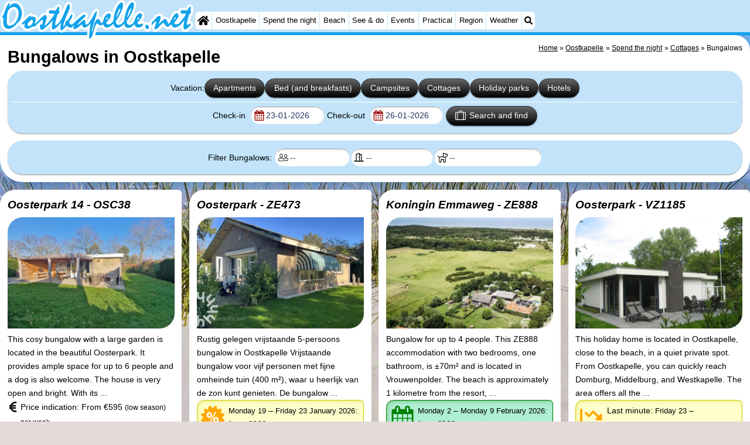

--- FILE ---
content_type: text/html; charset=utf-8
request_url: https://oostkapelle.net/en/cat/bungalows/
body_size: 58328
content:
<!DOCTYPE html><html lang="en"><head>
<link rel="preconnect" href="https://myrs.pics/" crossorigin><link rel="dns-prefetch" href="https://myrs.pics/">
<meta charset="UTF-8">
<title>Bungalows in Oostkapelle</title>
<meta name="keywords" content="Oostkapelle, Bungalows " />
<meta name="description" content=" Bungalows in Oostkapelle orderly and clearly displayed. Find the perfect accommodation from among our extensive range of Bungalows in Oostkapelle." />
<link rel="canonical" href="https://oostkapelle.net/en/cat/bungalows/" />
<link rel="alternate" hreflang="nl" href="https://oostkapelle.net/nl/cat/bungalows/" />
<link rel="alternate" hreflang="nl-nl" href="https://oostkapelle.net/nl/cat/bungalows/" />
<link rel="alternate" hreflang="nl-be" href="https://oostkapelle.net/nl/cat/bungalows/" />
<link rel="alternate" hreflang="de" href="https://oostkapelle.net/de/cat/bungalows/" />
<link rel="alternate" hreflang="de-de" href="https://oostkapelle.net/de/cat/bungalows/" />
<link rel="alternate" hreflang="en" href="https://oostkapelle.net/en/cat/bungalows/" />
<link rel="alternate" hreflang="fr" href="https://oostkapelle.net/fr/cat/bungalows/" />
<link rel="alternate" hreflang="fr-be" href="https://oostkapelle.net/fr/cat/bungalows/" />
<link rel="alternate" hreflang="x-default" href="https://oostkapelle.net/nl/cat/bungalows/" />
<style>@charset "UTF-8";.button{display:inline-block;cursor:pointer;margin:0 0 var(--kader) 0;padding:.3em;min-width:250px;border-radius:var(--radius);vertical-align:baseline;text-align:center;text-decoration:none;font-size:1rem;font-weight:normal;outline:none;line-height:1.6;color:#FFF;border:solid 1px #333;background:#666;background:linear-gradient(to bottom,#666 0%,#000 100%);box-shadow:0px 2px 1px -1px rgba(0,0,0,0.2),0px 1px 1px 0px rgba(0,0,0,0.14),0px 1px 3px 0px rgba(0,0,0,0.12);}@media (pointer:fine){.button:hover{background:#000;}}a.button,a.button:link,a.button:visited,a.button:hover,a.button:active{text-decoration:none;}.button.small,.button.tickets,.accent_blauw .button,.accent_blauw .button.zoekvind{margin:0;padding:.3em 1em;font-size:unset;min-width:unset;min-height:unset;}.button.big,.button.verzenden,.button.zoekvind,.button.reserveren,.button.toegang{font-size:16px;padding:.6em;min-width:295px;min-height:44px;}@media all and (max-width:480px){.accent_blauw .button.zoekvind{font-size:16px;padding:.6em;min-width:295px;min-height:44px;}}.button.tiny,.button.verwijderen{padding:calc(var(--kader)/4);display:inline;font-size:.8em;border-radius:var(--radius-klein);min-width:unset;}.button.nummering{min-width:unset;font-size:unset;border-radius:var(--radius-klein);padding:.3em .6em;}.button.nummering + .button.nummering{margin-left:calc(var(--kader)/2);}.accent_blauw .button.categorie.geselecteerd{color:#000;background:#FFF;border:solid 1px #c2e3f9;box-shadow:inset 0px 2px 1px -1px rgba(0,0,0,0.2),inset 0px 1px 1px 0px rgba(0,0,0,0.14),inset 0px 1px 3px 0px rgba(0,0,0,0.12);}.button img[src*="myrs.pics/svg/"]{margin:0 calc(var(--kader) / 2) 4px 0;}.button.tickets img[src*="myrs.pics/svg/ticket"]{margin:0 .8em 0 0;max-width:none;height:20px;}.button.verwijderen img[src*="myrs.pics/svg/trash"]{width:12px;height:14px;margin:0 0 2px 0;}.button.tiny img[src*="myrs.pics/svg/"]{width:14px;height:14px;margin:0 0 3px 0;}.button.yellow,.button.tickets{color:#000;border:#ffff00;background:#ffc000;background:linear-gradient(to bottom,rgb(248 201 57) 0%,rgb(240 156 21) 100%);}@media (pointer:fine){.button.yellow:hover,.button.tickets:hover{background:#ffc000;}}.button.grijs,.button.nummering{color:#111;border:solid 1px #B7B7B7;background:linear-gradient(to bottom,#FFF 40%,#DDD 100%);}@media (pointer:fine){.button.grijs:hover,.button.nummering:hover{background:#FFF;}}.button.red,.button.verwijderen,.button.reserveren,.button.toegang{color:#FFF !important;border:solid 1px #B34E47;background:#DE5147;background:linear-gradient(to bottom,#DE5147 0%,#B34E47 100%);}@media (pointer:fine){.button.red:hover,.button.verwijderen:hover{background:#B34E47;}}.button.white{border:solid 1px #333;background:#FFF;margin:0 .3em .8em .3em;}@media (pointer:fine){.button.white:hover{background:#DDD;}}.svg-list li[class]{list-style:none;margin:0;position:relative;padding-left:22px;line-height:24px;}.svg-list li.personen{background:url('https://myrs.pics/svg/personen.svg') left 3px / 18px 18px no-repeat;}.svg-list li.slaapkamer{background:url('https://myrs.pics/svg/slaapkamer.svg?v=2') left 3px / 18px 18px no-repeat;}.svg-list li.huisdier{background:url('https://myrs.pics/svg/dog.svg') left 3px / 18px 18px no-repeat;}.svg-list li.geenhuisdier{background:url('https://myrs.pics/svg/dog-no.svg') left 3px / 18px 18px no-repeat;}.svg-list li.badkamer{background:url('https://myrs.pics/svg/douche.svg') left 3px / 18px 18px no-repeat;}.svg-list li.ontbijt{background:url('https://myrs.pics/svg/bestek.svg') left 3px / 18px 18px no-repeat;}.svg-list li.hotelclassificatie{background-image:none;padding-left:0;}.svg-list li.strand{background:url('https://myrs.pics/svg/strand.svg') left 3px / 18px 18px no-repeat;}.svg-list li.wifi{background:url('https://myrs.pics/svg/wifi.svg') left 3px / 18px 18px no-repeat;}.svg-list li.auto{background:url('https://myrs.pics/svg/car.svg') left 3px / 18px 18px no-repeat;}.svg-list li.radio{background:url('https://myrs.pics/svg/radio.svg') left 3px / 18px 18px no-repeat;}.svg-list li.tv{background:url('https://myrs.pics/svg/tv.svg') left 3px / 18px 18px no-repeat;}.svg-list li.bed{background:url('https://myrs.pics/svg/bed.svg') left 3px / 18px 18px no-repeat;}.svg-list li.euro{background:url('https://myrs.pics/svg/euro.svg') left 3px / 18px 18px no-repeat;}.svg-list li.energie{background:url('https://myrs.pics/svg/energie.svg') left 3px / 18px 18px no-repeat;}.svg-list li.rokennee{background:url('https://myrs.pics/svg/smoking-no.svg') left 3px / 18px 18px no-repeat;}.svg-list li.wasmachine{background:url('https://myrs.pics/svg/wasmachine.svg') left 3px / 18px 18px no-repeat;}.svg-list li.magnetron{background:url('https://myrs.pics/svg/magnetron.svg') left 3px / 18px 18px no-repeat;}.svg-list li.ev-laden{background:url('https://myrs.pics/svg/ev-laden.svg') left 3px / 18px 18px no-repeat;}.svg-list li.airco{background:url('https://myrs.pics/svg/airco.svg') left 3px / 18px 18px no-repeat;}.svg-list li.oppervlakte{background:url('https://myrs.pics/svg/oppervlakte.svg') left 3px / 18px 18px no-repeat;}.svg-list li.sale{background:url('https://myrs.pics/svg/sale-yellow.svg') left 3px / 18px 18px no-repeat;}.acco_photos{float:right;width:600px;max-width:100%;height:auto;display:grid;grid-template-columns:repeat(4,1fr);flex-wrap:wrap;gap:var(--kader-klein);}@media all and (max-width:480px){.acco_photos{grid-template-columns:repeat(3,1fr);}}.acco_photos img{width:100%;height:auto;border-radius:var(--radius-klein);aspect-ratio:3 / 2;object-fit:cover;}.acco_photos picture{grid-column:1 / -1;line-height:0;}.acco_photos img.image1{border-radius:0 var(--radius);}@media all and (min-width:605px){.acco_photos{margin:0 0 var(--kader) var(--kader-klein);}}img[src*="myrs.pics/svg/star.svg"],img[data-src*="myrs.pics/svg/star.svg"]{width:12px !important;}.flex_blok{display:flex;grid-column-gap:var(--kader-klein);grid-row-gap:var(--kader-klein);align-items:center;flex-direction:row;flex-wrap:wrap;justify-content:center;}.hippodamus{display:grid;gap:var(--kader) var(--kader);margin-bottom:calc(var(--kader)/2);align-items:start;}.hippodamus{grid-template-columns:repeat(auto-fit,minmax(265px,1fr));}@media all and (min-width:821px) and (max-width:995px){.hippodamus{grid-template-columns:repeat(3,1fr);}.hippodamus.een{grid-template-columns:1;}}@media all and (min-width:481px) and (max-width:820px){.hippodamus{grid-template-columns:repeat(2,1fr);}.hippodamus.een{grid-template-columns:1;}}@media all and (max-width:480px){.hippodamus{grid-template-columns:auto;}.hippodamus.een{grid-template-columns:1;}}.hippodamus.een{grid-template-columns:1;}.hippodamus.twee{grid-template-columns:repeat(2,1fr);}@media all and (max-width:480px){.hippodamus.twee{grid-template-columns:auto;}}.hippodamus.twee .tegel p:after{content:'';display:block;clear:both;}.hippodamus.een .tegel img.list,.hippodamus.twee .tegel img.list{max-width:300px;}@media all and (max-width:840px){.hippodamus.twee .tegel img.list{max-width:none;}}.hippodamus .tegel{width:inherit !important;margin:inherit;margin:0;min-height:inherit;}.tegel.volledig{grid-column:1 / -1;}.tegel.volledig.blanco{background:none;box-shadow:none;padding:0;margin-bottom:0;border-radius:unset;}.tegel.volledig.blanco .banner_inline_klein{max-width:unset;width:unset;}.tegel[onclick]{cursor:pointer;}.tegel{position:relative;float:left;min-height:200px;overflow:hidden;margin:0 calc(var(--kader)/2) var(--kader) calc(var(--kader)/2);padding:var(--kader) var(--kader) 0 var(--kader);border-radius:var(--radius) var(--radius-klein);box-shadow:0 .3125rem 1.25rem rgba(0,0,0,.2);background-color:#FFF;flex-grow:1;}.tegel.leeg{display:none;}@media (pointer:fine){.tegel:hover{box-shadow:0 1px 6px rgba(32,33,36,0.28);border:1px solid #c2e3f9;transform:scale(1.025);transition:all .5s;border-radius:0;z-index:10;}}.tegel p:first-child{margin-top:0;}.tegel p:last-child{margin-bottom:0;}.tegel .beschrijving p:last-child{margin-bottom:var(--kader-klein);}.tegel .beschrijving li{margin-bottom:var(--kader-klein);}.tegel.decor__foto{background-image:url([data-uri]);background-size:cover;background-position:center;}@media (pointer:fine) and (min-width:1050px){.tegel:hover .os__titel + .os__toelichting{padding:0 calc(var(--kader)/2) calc(var(--kader)/2) calc(var(--kader)/2);}.tegel:hover .os__toelichting{height:auto;max-height:120px;overflow-y:auto;opacity:1;padding:calc(var(--kader)/2);-webkit-transform:translateY(0);-ms-transform:translateY(0);transform:translateY(0);}.tegel:hover{border:none !important;}}.tegel h2,.tegel h3{background-color:rgba(255,255,255,.7);margin:var(--kader) 0 0 calc(var(--kader) * -1);padding:calc(var(--kader) / 2) var(--kader) calc(var(--kader) / 2) calc(var(--kader) / 2);border-radius:0 var(--radius-klein) var(--radius) 0;text-decoration:none;display:inline-block;font-style:italic;}.tegel .onderschrift{position:absolute;bottom:0;width:100%;color:#FFF;text-decoration:none;background:rgba(0,0,0,.4);border-radius:0 0 var(--radius-klein) var(--radius-klein);}.tegel .os__titel{display:block;width:100%;padding:calc(var(--kader)/2);}.tegel .os__toelichting{height:0;opacity:0;-webkit-transform:translateY(100%);-ms-transform:translateY(100%);transform:translateY(100%);-webkit-transition:-webkit-transform ease-in-out .4s,opacity ease-in-out .4s;-ms-transition:-ms-transform ease-in-out .4s,opacity ease-in-out .4s;transition:transform ease-in-out .4s,opacity ease-in-out .4s}.tegel.laden{transform-origin:top;opacity:0;animation-delay:0s;animation-duration:1.5s;animation-fill-mode:both;animation-name:fadeInBottom;}@keyframes fadeInBottom{0%{opacity:0;transform:scaleY(0);}100%{opacity:1;transform:scaleY(1);}}.tegel *[onclick^="window.open"]{cursor:pointer;}.hippodamus .tegel h2,.hippodamus .tegel h3{margin:0;padding:0;white-space:nowrap;overflow:hidden;text-overflow:ellipsis;width:100%;}.hippodamus .tegel.park{grid-column:1 / -1;}.hippodamus .tegel.park p:after{content:unset;display:unset;clear:unset;}.hippodamus .tegel.park .beschrijving ul{margin-block-start:0;}.hippodamus .tegel.park h2,.hippodamus .tegel.park h3{width:unset;display:unset;}.tegel img.list{object-fit:cover;width:100%;height:auto;aspect-ratio:3 / 2;float:left;margin:0 var(--kader) var(--kader-klein) 0;border-radius:var(--radius) 0;}@media all and (min-width:481px){.hippodamus .tegel.park img.list{width:600px;max-width:min(70%,600px);height:auto;aspect-ratio:3 / 2;float:right;margin:0 0 var(--kader) var(--kader-klein);margin-right:0;}}.tegel .kolommen.twee{margin-bottom:var(--kader-klein);}.tegel .contactinfo{margin-top:var(--kader);break-before:auto;}.tegel .meer-info{position:absolute;bottom:0;text-decoration:none;margin:0 0 0 calc(var(--kader) * -1);background:rgb(222 81 71);background:linear-gradient(to bottom,rgb(222 81 71) 0%,rgb(179 78 71) 100%);padding:var(--kader);width:auto;right:0;border-radius:var(--radius-klein) 0;text-align:right;color:#FFF;font-size:medium;box-shadow:inset 3px 5px 3px -1px rgba(0,0,0,0.2);}.tegel .meer-info.hidden{visibility:hidden;position:relative;float:right;margin:var(--kader) 0 0 .4em;padding:calc(var(--kader)/2);}.romaans{display:grid;align-items:start;gap:var(--kader);}.romaans .tegel{width:unset;margin:unset;border-top:#dadada solid 1px;}.romaans h2{margin-top:0;}.romaans{grid-template-columns:repeat(4,1fr);}@media all and (min-width:621px) and (max-width:900px){.romaans{grid-template-columns:repeat(3,1fr);}}@media all and (max-width:620px){.romaans{grid-template-columns:repeat(2,1fr);}}.tg_nieuws,.tg_faq,.tg_overons,.tg_links,.tg_tiqets{grid-column:span 2;}@media all and (min-width:621px) and (max-width:900px){.tg_nieuws,.tg_faq,.tg_overons,.tg_links,.tg_tiqets{grid-column:span 3;}}@media all and (max-width:380px){.tg_vaandel{grid-column:span 2;}}.tg_vaandel{padding:0;min-height:unset;line-height:0;}.tg_vaandel img{width:100%;height:auto;}.tg_tiqets{grid-row:span 2;padding:0;}@media(min-width:1300px){.tg_tiqets{grid-row:span 4;}}.volsteen{display:grid;grid-template-columns:repeat(5,1fr);gap:var(--kader);}.volsteen .tegel{width:unset;margin:unset;}@media all and (min-width:821px) and (max-width:1160px){.volsteen{grid-template-columns:repeat(4,1fr);}}@media all and (min-width:621px) and (max-width:820px){.volsteen{grid-template-columns:repeat(3,1fr);}}@media all and (max-width:620px){.volsteen{grid-template-columns:repeat(2,1fr);}}.blokverband{display:grid;grid-template-columns:repeat(4,1fr);gap:var(--kader);}.blokverband .tegel{width:unset;margin:unset;}.blokverband .tegel:first-of-type{grid-column:span 2;}@media all and (min-width:821px) and (max-width:1160px){.blokverband{grid-template-columns:repeat(3,1fr);}.blokverband .tegel:first-of-type{grid-row:span 2;}.blokverband .tegel:last-of-type{visibility:hidden;display:none;}}@media all and (max-width:820px){.blokverband{grid-template-columns:repeat(2,1fr);}}.driedelig{display:grid;grid-template-columns:repeat(3,1fr);gap:var(--kader);align-items:start;}.driedelig .tegel{width:unset;margin:unset;}@media all and (min-width:621px) and (max-width:1160px){.driedelig{grid-template-columns:repeat(2,1fr);}.tg_banner{grid-row-start:2;grid-column:span 2;}}@media all and (max-width:620px){.driedelig{grid-template-columns:1fr;gap:calc(var(--kader)/2);}}.overnachten{display:grid;grid-template-columns:repeat(3,1fr);gap:var(--kader);align-items:start;margin:0 0 var(--kader) 0;}.overnachten .tegel{width:unset;margin:unset;}@media all and (max-width:620px){.overnachten{grid-template-columns:repeat(2,1fr);}}.content{max-width:none !important;}.wikkel{max-width:1300px !important;}.input-aankomst-vertrek{display:inline;white-space:nowrap;}</style>
<style>@charset "UTF-8";:root{--kader:.8rem;--radius:calc(var(--kader)*2);--radius-groot:var(--radius);--radius-klein:calc(var(--radius)/4);--kader-klein:calc(var(--kader)/2);--kaderklein:calc(var(--kader)/2);}@media all and (max-width:480px){:root{--kader:.75rem;}}*{box-sizing:border-box;}html{-webkit-text-size-adjust:100%;}body{background-color:#E4DAD8;margin:0;padding:0;cursor:default;font-size:.9rem;font-family:-apple-system,BlinkMacSystemFont,"Segoe UI",Roboto,Oxygen-Sans,Ubuntu,Cantarell,"Helvetica Neue",sans-serif;color:#000;text-size-adjust:100%;line-height:1.6;}a{color:#000;}h2 a{cursor:pointer;text-decoration:none;}h1,h2,h3,h4{margin:var(--kader-klein) 0;line-height:1.5em;}h1{line-height:1.667em;margin:0;}h2{font-size:1.2rem;}h3,h4{font-size:.9rem;}h2 a{color:#223260;}img{max-width:100%;}[data-src]{background:#e0f4ff;}span.tekstblok{display:inline-block;}img[src*=".svg"],img[data-src*=".svg"],img[src*="myrs.pics/svg/"]{width:18px;height:18px;vertical-align:middle;margin:0 .2rem 0 0;}ul,ol,ul ul{padding-left:calc(var(--kader)*1.5);}dd{margin-inline-start:0;}.wikkel{margin:0 auto;max-width:995px;}.wikkel.inhoud,.wikkel.wrapper{margin:60px auto 0 auto;}@media all and (max-width:480px){.wikkel.inhoud,.wikkel.wrapper{margin:45px auto 0 auto;}}@media all and (min-width:1160px) and (max-width:1299px){.wikkel{max-width:1160px;}}@media all and (min-width:1300px){.wikkel{max-width:1300px;}#banner_rechts{max-width:300px !important;min-height:600px;}}.b-plaats{overflow:hidden;position:absolute;}script.b-lazy[data-src]{display:inline-block;position:absolute;left:0;top:0;}.onder-de-vouw{overflow:hidden;position:absolute;left:0;top:120%;top:80%;}.clearfloat{clear:both;}.clearright{clear:right;}.clearleft{clear:left;}.clearfloat,.clearright,.clearleft{height:0;margin:0;padding:0;font-size:0.000rem;line-height:0;}img[src$="spinner.svg"]{animation:spin 1s linear infinite;-webkit-animation:spin 1s linear infinite;max-width:2em;height:2em;}@-webkit-keyframes spin{0%{-webkit-transform:rotate(0deg);}100%{-webkit-transform:rotate(360deg);}}@keyframes spin{0%{transform:rotate(0deg);}100%{transform:rotate(360deg);}}img,a img{border:0 none;}.padding_right{padding-right:var(--kader-klein);}.padding_left{padding-left:var(--kader-klein);}img.photo,canvas.grafiek{width:400px;height:auto;float:right;clear:right;margin:0 0 var(--kader) var(--kader-klein);padding:0;border-radius:var(--radius-klein) var(--radius);}@media (min-width:481px) and (max-width:900px){img.photo,canvas.grafiek{max-width:70%;}}img.photo[data-src]{height:267px;}@media all and (max-width:480px){img.photo[data-src]{height:206px;}}img.inline{margin:0 0 var(--kader) 0;padding:0;border:0 none;border-radius:var(--radius-klein);max-width:555px;}.content{display:block;position:relative;float:left;margin:0 0 var(--kader-klein) 0;background:#FFF;border:0 none;border-radius:0 calc(var(--radius) + var(--kader)) 0 var(--radius);width:100%;max-width:995px;padding:var(--kader) var(--kader) 0 var(--kader);}.content.bovenaan{border-radius:0 var(--radius);}.content p{margin:0 0 var(--kader) 0;word-break:break-word;}@media(min-width:995px){.content{box-shadow:0 .3125rem 1.25rem rgba(0,0,0,.2);}}.content.blanco{margin:0;padding:0;border:none;border-radius:0;background:none;box-shadow:none;}#paginaeinde{background:#FFF;}#blauwe_onderbalk{position:relative;min-height:42px;width:100%;display:inline-block;background:#c2e3f9;border-top:5px solid #12A3EB;}#breadcrumbs{font-size:smaller;}ol.breadcrumb{list-style:none;padding:0;margin:0;}ol.breadcrumb li{display:inline-block;margin:0;}ol.breadcrumb li + li:before{content:"\00BB\00A0";margin-left:.3em;}@media(min-width:1025px){#breadcrumbs{float:right;}}#nav_bovenaan,#nav_onderaan{font-size:x-small;float:left;}.addthis_inline_share_toolbox_wmmr,.addthis_sharing_toolbox{clear:both;float:left;}#blauwe_onderbalk .table div{padding:var(--kader-klein) 0 0 0;}#blauwe_onderbalk #nav_onderaan{vertical-align:middle;padding:0 0 0 var(--kader-klein);}#page_navigation{width:100%;padding:1.8rem 0;text-align:center;}#menu-onderaan{margin:0 0 var(--kader) 0;columns:4 140px;}#menu-onderaan b{display:block;border-top:1px solid #666;color:#666;text-transform:uppercase;}#menu-onderaan a{display:block;color:#666;text-decoration:none;padding:4px 0;line-height:initial;}@media (pointer:fine){#menu-onderaan a:hover{color:#FFF;background-color:#12A3EB;}}footer{font-size:x-small;border-top:1px solid #000;padding:var(--kader) 0;}footer a{color:#223260;text-decoration:none;}#banner_top,#banner_bottom,#banner_inline,.banner_inline{max-height:350px;margin:0 0 var(--kader-klein) 0;}.banner_inline_klein{margin:0 0 var(--kader-klein) 0;max-width:980px;min-height:60px;}@media(min-width:800px){.banner_inline_klein{min-height:90px;}}#banner_rechts{float:right;min-height:100px;width:100%;max-width:160px;}@media all and (max-width:1159px){#banner_rechts{visibility:hidden;display:none;}}a[href^="https://maps.google.com/?q="]::before,a[href^="https://www.google.com/maps/?q="]::before,a[href^="https://google.com/maps/?q="]::before{content:url("https://myrs.pics/svg/map-marker-orange.svg");display:inline-block;width:13px;height:18px;margin:0 .2rem 0 0;vertical-align:text-top;}a[href^="https://www.google.com/maps/?q="].parkeren::before,a[href^="https://google.com/maps/?q="].parkeren::before,.icoon.parkeren::before{content:url("https://myrs.pics/svg/parkeren.svg");display:inline-block;width:18px;height:18px;margin:0 .2rem 0 0;vertical-align:text-top;}a[href^="https://www.google.com/maps/?q="].route::before,a[href^="https://google.com/maps/?q="].route::before,.icoon.route::before{content:url(https://myrs.pics/svg/route-kleur.svg?v=2);display:inline-block;width:29px;height:19px;margin:0 .2rem 0 0;vertical-align:text-top;}a[href^="https://maps.google.com/?q="],a[href^="https://www.google.com/maps/?q="],a[href^="https://google.com/maps/?q="]{white-space:nowrap;}.map_overview{width:100%;min-height:500px;margin:0 0 var(--kader) 0;padding:0;border-radius:var(--radius-klein) var(--radius-klein) var(--radius-klein) calc(var(--radius) - var(--kader));border:none;background-color:#B8D9FE;}@media all and (max-width:480px) and (max-height:458px){.map_overview{min-height:250px;}}@media all and (max-width:480px) and (min-height:459px){.map_overview{min-height:300px;}}@media all and (max-width:480px) and (min-height:558px){.map_overview{min-height:400px;}}@media all and (max-width:480px) and (min-height:627px){.map_overview{min-height:460px;}}.kolommen{-webkit-columns:3 215px;-moz-columns:3 215px;columns:3 215px;-webkit-column-rule:1px dotted #c2e3f9;-moz-column-rule:1px dotted #c2e3f9;column-rule:1px dotted #c2e3f9;}.kolommen ul,.kolommen ul ul{margin:0;}.kolommen ul{list-style-position:outside;}.kolommen ul ul{padding-inline-start:var(--kader);}.tegel .kolommen ul{padding:0;}.kolommen.twee{-webkit-columns:2 215px;-moz-columns:2 215px;columns:2 215px;}.kolommen.lokaal{margin:0 0 var(--kader) 19px;}.kolommen.lokaal ul{padding:0 18px;}.kolommen.lokaal .break-inside:first-child h3,.kolommen.lokaal .break-inside:first-child h4{margin-top:0;}.break-inside{-webkit-column-break-inside:avoid;page-break-inside:avoid;break-inside:avoid;}@media(min-width:801px){.hide_above_tablet{display:none !important;}}@media(min-width:481px){.hide_above_mobile,.hide_on_desktop{display:none !important;visibility:hidden !important;}#blauwe_desk_bovenbalk{position:fixed;top:0;left:0;z-index:20;width:100%;background:#c2e3f9;border-bottom:5px solid #12A3EB;height:60px;display:inline-block;}#blauwe_mob_bovenbalk,#blauwe_mob_bovenbalk img{display:none;}.vertical-middle,.menu_cell{display:table-cell;vertical-align:middle;height:60px;}#menu{font-size:.8rem;}#menu .top:first-child{border-radius:var(--radius-klein) 0 0 var(--radius-klein);}#menu .top#menu_search_svg{border-radius:0 var(--radius-klein) var(--radius-klein) 0;}#menu #logo img{max-height:60px;max-width:245px;float:left;margin:0 .2em 0 0;}#menu #logo img[src*=".svg"]{height:60px;width:unset;}#menu #logo img[src*="https://myrs.pics/img/domburg/title.svg"]{height:70px;max-height:unset;width:unset;max-width:435px;}@media all and (min-width:1160px){#menu #logo img[src*=".svg"]{height:70px;max-height:unset;width:unset;max-width:435px;}}#menu a#logo{padding:0;}#menu a{display:block;color:#000;text-decoration:none;padding:.3rem .35rem;}#menu a:hover{background-color:#12A3EB;color:#FFF;}#menu .top{background-color:#FFF;float:left;margin:0 1px 0 0;}#menu .sub{padding:0;position:absolute;box-shadow:0 .2rem .2rem .0rem #000;display:none;background-color:#FFF;z-index:30;float:none;width:auto;min-width:120px;}#menu a:hover + .sub,#menu .sub:hover{display:block;}}@media all and (max-width:480px){#banner_bottom,#banner_inline,.banner_inline{max-height:inherit;}.advertentie-bovenaan ~ h1{margin-top:var(--kader-klein);}#blauwe_mob_bovenbalk{position:fixed;top:0;left:0;z-index:20;width:100%;height:45px;transition:all 0.3s ease;background:#c2e3f9;border-bottom:5px solid #12A3EB;}#blauwe_mob_bovenbalk #moblogo img{max-width:230px;max-height:45px;margin:0 .2rem 0 0;float:right;display:block;width:unset;}#blauwe_mob_bovenbalk #moblogo img[src*=".svg"]{height:55px;max-height:unset;width:unset;max-width:calc(100% - 90px);}#blauwe_mob_bovenbalk a.close-menu{display:none;}#menu{position:fixed;top:0;height:100%;transition:all 0.4s ease-in-out;width:0;overflow-y:auto;border:none;z-index:20;}}@media(min-width:481px){html{scroll-padding-top:calc(60px + var(--kader-klein));}.verzonden{margin:var(--kader) 15rem;}#menu_home_svg{background:#FFF url('https://myrs.pics/svg/home.svg') center center/20px no-repeat;width:28px;}#menu_home_svg a:hover{background:#12A3EB url('https://myrs.pics/svg/home-white.svg') center center/20px no-repeat;}#menu_search_svg{background:#FFF url('https://myrs.pics/svg/search.svg') center center/14px no-repeat;width:22px;}#menu_search_svg a:hover{background:#12A3EB url('https://myrs.pics/svg/search-white.svg') center center/14px no-repeat;}}@media all and (max-width:800px){.hide_below_tablet{display:none !important;visibility:hidden !important;}}@media all and (max-width:480px){body{line-height:2.0;font-size:.95rem;}.svg-list > li{background-position-y:6px;}h1{border-top:1px solid #c2e3f9;text-align:left;clear:left;font-size:1.8rem;line-height:1.667em;margin:0;}.content.bovenaan h1::after,h1::after,h1:after{content:"";clear:both;display:table;}html{scroll-padding-top:calc(45px + var(--kader-klein))}.hide_on_mobile,#menu #logo,#banner_rechts{display:none !important;visibility:hidden !important;}.mobile_seperator{padding:45px 0 0 0;}a.open-menu,a.close-menu{position:absolute;top:0px;min-width:40px;height:40px;padding:2.5px 5px;}a.open-menu:before,a.close-menu:before,a.open-menu div,a.close-menu div,a.open-menu:after,a.close-menu:after{background-color:#12A3EB;border-radius:var(--radius-klein);content:'';display:block;height:5px;margin:5px 0;transition:all .2s ease-in-out;}a.close-menu:before{transform:translateY(5px) rotate(-20deg);}a.close-menu div{transform:scale(0);}a.close-menu:after{transform:translateY(-5px) rotate(20deg);}#menu:after{position:absolute;top:0;right:0;height:100%;transition:all 0.4s ease-in-out;content:"";}#menu:target{width:75%;border-right:.6rem #FFF solid;box-shadow:.8rem 0 .8rem -.8rem #666;}#menu:target + #blauwe_mob_bovenbalk{left:75%;}#menu:target + #blauwe_mob_bovenbalk a.open-menu{display:none;transition-duration:2s;transform:rotate(45deg);transform-origin:center center;}#menu:target + #blauwe_mob_bovenbalk a.close-menu{display:block;}#menu a{display:block;padding:0 .8rem;height:45px;line-height:45px;border-bottom:1px #FFF solid;text-decoration:none;color:#FFF;background-color:#12A3EB;}#menu .sub a{color:#000;background:#c2e3f9;}#blauwe_mob_bovenbalk #title_search_svg{background:url('https://myrs.pics/svg/search-blue.svg') center center/24px no-repeat;width:40px;height:40px;position:absolute;left:40px;text-decoration:none;}img.photo,canvas.grafiek{width:100%;margin-left:0;}img.inline{max-width:100%;}.content{min-width:320px;}#menu-onderaan{min-width:320px;padding:0 var(--kader-klein);}footer,#blauwe_onderbalk{text-align:center;}#blauwe_onderbalk .table{width:100%;font-size:1rem;}#nav_bovenaan,#nav_onderaan{font-size:1rem;}footer img{width:4rem;}}@media all and (min-width:1040px){body:after{content:"";position:fixed;top:0;height:100vh;left:0;right:0;z-index:-1;background:#E4DAD8 url(https://myrs.pics/img/background.jpg) center top;background-size:cover;}body.amsterdam:after{background-image:url('https://myrs.pics/img/amsterdam/background_amsterdam.jpg');}}input[type=search]{background:#FFF url(https://myrs.pics/svg/search.svg) no-repeat 0.4em center / 1.2em;border-radius:var(--radius);border:#c2e3f9 1px solid;box-shadow:inset 0px 2px 1px -1px rgba(0,0,0,0.2),inset 0px 1px 1px 0px rgba(0,0,0,0.14),inset 0px 1px 3px 0px rgba(0,0,0,0.12);font-size:.9rem;color:#223260;-webkit-appearance:none;-moz-appearance:none;appearance:none;padding:.3em .6em .3em 1.8em;max-width:95%;}.genummerd{background:rgb(222 81 71);background:-webkit-linear-gradient(rgb(222 81 71) 0%,rgb(179 78 71) 100%);background:-o-linear-gradient(rgb(222 81 71) 0%,rgb(179 78 71) 100%);background:linear-gradient(rgb(222 81 71) 0%,rgb(179 78 71) 100%);margin:0 calc(var(--kader)/2) 0 0;box-shadow:inset 3px 5px 3px -1px rgba(0,0,0,0.2);float:left;width:calc(var(--kader)*3);min-width:calc(var(--kader)*3);height:calc(var(--kader)*3);color:#FFF;font-size:calc(var(--kader)*1.5);font-weight:bold;border-radius:50%;display:flex;align-items:center;justify-content:center;}.accent_blauw{background-color:#c2e3f9;padding:var(--kader) var(--kader-klein);border-radius:var(--radius);text-align:center;box-shadow:0px 2px 1px -1px rgb(0 0 0 / 20%),0px 1px 1px 0px rgb(0 0 0 / 14%),0px 1px 3px 0px rgb(0 0 0 / 12%);margin-bottom:var(--kader);}.accent_blauw + .accent_blauw{margin-top:var(--kader);}@media all and (max-width:480px){.accent_blauw{padding:var(--kader-klein) calc(var(--kader-klein)/2);}.accent_blauw + .accent_blauw{margin-top:var(--kader-klein);}.accent_blauw .button,.accent_blauw .button.zoekvind{padding-top:0;padding-bottom:0;}.accent_blauw .button.zoekvind{min-width:50%;min-height:unset;}}.accent_blauw span.genummerd{margin-left:var(--kader-klein);}.accent_blauw .subfilter{border-bottom:1px solid #FFF;margin:0 0 var(--kader-klein) 0;padding:0 0 var(--kader-klein) 0;}.accent_blauw select,.accent_blauw input{height:34px;}.accent_blauw.flex{text-align:unset;display:flex;align-items:center;}.buitenradius_accent_blauw{border-radius:calc(var(--radius) + var(--kader));}</style>
<link rel="apple-touch-icon" sizes="180x180" href="https://myrs.pics/icons/apple-touch-icon.png">
<link rel="icon" type="image/png" sizes="32x32" href="https://myrs.pics/icons/favicon-32x32.png">
<link rel="icon" type="image/png" sizes="16x16" href="https://myrs.pics/icons/favicon-16x16.png">
<link rel="manifest" href="/site.webmanifest">
<link rel="mask-icon" href="https://myrs.pics/icons/safari-pinned-tab.svg" color="#5bbad5">
<link rel="shortcut icon" href="https://myrs.pics/icons/favicon.ico">
<meta name="msapplication-TileColor" content="#da532c">
<meta name="msapplication-config" content="https://myrs.pics/icons/browserconfig.xml">
<meta name="theme-color" content="#ffffff">
<meta name="referrer" content="strict-origin-when-cross-origin" />
<meta name="viewport" content="width=device-width, initial-scale=1" />
<meta name="format-detection" content="address=no">
<script>window.google_analytics_uacct = "UA-724817-54";</script>
</head>
<body oncontextmenu="return false" onselectstart="return false" ondragstart="return false">
<div id="blauwe_desk_bovenbalk" role="navigation" aria-labelledby="bovenaan">
<div class="wikkel" id="menu">
<div class="vertical-middle menu_cell"><a href="/en/" id="logo" target="_parent"><img src="https://myrs.pics/img/oostkapelle/title.svg" width="244" height="52" alt="Oostkapelle"></a></div>
<div class="vertical-middle menu_cell">
<div class="top" id="menu_home_svg"><a href="/en/" target="_parent" aria-label="Home"><span class="hide_on_desktop">Home</span>&nbsp;</a></div>
<div class="top"><a href="/en/oostkapelle.php">Oostkapelle</a>
<div class="sub">
<a href="/en/tips.php">Tips</a>
<a href="/en/kids.php">For kids</a>
</div></div>
<div class="top"><a href="/en/map.php">Spend the night</a>
<div class="sub">
<a href="/en/cat/apartments/">Apartments</a><a href="/en/cat/apartments/?park=de-grote-geere">- De Grote Geere</a><a href="/en/cat/apartments/?park=duno-lodges">- Duno Lodges</a><a href="/en/cat/bed-and-breakfasts/">Bed (and breakfasts)</a><a href="/en/cat/campsites/">Campsites</a><a href="/en/cat/cottages/">Cottages</a><a href="/en/cat/cottages/?park=bos-en-duin">- Bos en Duin</a><a href="/en/cat/cottages/?park=de-grote-geere">- De Grote Geere</a><a href="/en/cat/cottages/?park=zandput">- De Zandput</a><a href="/en/cat/cottages/?park=fort-den-haak">- Fort den Haak</a><a href="/en/cat/cottages/?park=in-de-bongerd">- In De Bongerd</a><a href="/en/cat/cottages/?park=westhove">- Westhove</a><a href="/en/cat/hotels/">Hotels</a><a href="/en/lastminutes-offers.php">Lastminutes</a>
</div></div>
<div class="top"><a href="/en/beach.php">Beach</a></div>
<div class="top"><a href="/en/cat/sights/">See & do</a>
<div class="sub">
<div class="menu_ziendoen"><a href="/en/cat/museums/">- Museums</a><a href="/en/cat/monuments/">- Monuments</a><a href="/en/cat/observation-points/">- Observation points</a></div><div class="break-inside"><a href="/en/cat/attractions/">Attractions</a><a href="/en/cat/playgrounds/">- Playgrounds</a><a href="/en/cat/indoor-playgrounds/">- Indoor playgrounds</a><a href="/en/cat/bowling-centres/">- Bowling centres</a><a href="/en/cat/mini-golf-courses/">- Mini golf courses</a><a href="/en/cat/wellness-centers/">Wellness centers</a><a href="/en/cat/villages-cities/">Villages & Cities</a><a href="/en/cat/nature/">Nature</a><a href="/en/cat/guided-tours/">Guided tours</a></div><div class="break-inside"><a href="/en/cat/sports/">Sports</a><a href="/en/cat/swimming-pools/">- Swimming pools</a><a href="/en/cycling.php">- Cycling</a><a href="/en/hiking.php">- Hiking</a><a href="/en/cat/horse-riding/">- Horse riding</a><a href="/en/cat/golf-courses/">- Golf courses</a></div>
<a href="/en/sportfishing.php">- Sportfishing</a>    
<a href="/en/food-and-beverages.php">Food & Beverages</a>
</div></div>     
<div class="top"><a href="/en/events.php">Events</a>
<div class="sub">
<a href="/en/ringriding.php">Ring riding</a>        
</div></div>  
<div class="top"><a href="/en/forum/">Practical</a>
<div class="sub">
<a href="/en/forum/">Forum</a>
<a href="/en/route.php">Route</a>    
<a href="/en/parking.php">- Parking</a>
<a href="/en/medical-addresses.php">Medical addresses</a>
</div></div>     
<div class="top"><a href="/en/walcheren.php">Region</a>
<div class="sub">
<div class="menu_dagtrips"><a href="/en/zeeland.php">Zeeland</a><a href="https://renesse.com/en/schouwen-duiveland.php" target="_blank">Schouwen-Duiveland</a><a href="https://renesse.com/en/renesse.php" target="_blank">- Renesse</a><a href="https://renesse.com/en/brouwershaven.php" target="_blank">- Brouwershaven</a><a href="https://renesse.com/en/bruinisse.php" target="_blank">- Bruinisse</a><a href="https://renesse.com/en/zierikzee.php" target="_blank">- Zierikzee</a><a href="https://renesse.com/en/oosterschelde.php" target="_blank">- Nature Oosterschelde</a><a href="https://burghhaamstede.com/en/burgh-haamstede.php" target="_blank">- Burgh Haamstede</a><a href="https://burghhaamstede.com/en/kop-van-schouwen.php" target="_blank">- Nature Kop van Schouwen</a></div><div class="break-inside">
<a href="/en/walcheren.php">Walcheren</a><a href="https://vlissingen.com/en/veere.php" target="_blank">- Veere</a><a href="https://oostkapelle.net/en/oranjezon.php" target="_blank">- Nature Oranjezon</a><a href="https://domburg.com/en/de-manteling.php" target="_blank">- Nature de Mantelingen</a><a href="https://domburg.com/en/domburg.php" target="_blank">- Domburg</a></div><div class="break-inside"><a href="https://zoutelande.info/en/westkapelle.php" target="_blank">- Westkapelle</a><a href="https://zoutelande.info/en/zoutelande.php" target="_blank">- Zoutelande</a><a href="https://zoutelande.info/en/nollebos-westduin-vebenabos-kaapduinen.php" target="_blank">- Nature Walcherse bos</a><a href="https://dishoek.com/en/dishoek.php" target="_blank">- Dishoek</a><a href="https://vlissingen.com/en/vlissingen.php" target="_blank">- Vlissingen</a><a href="https://vlissingen.com/en/middelburg.php" target="_blank">- Middelburg</a></div><div class="break-inside">
<a href="https://cadzand.org/en/zeeuws-vlaanderen.php" target="_blank">Zeeuws-Vlaanderen</a> <a href="https://nieuwvliet.org/en/nieuwvliet.php" target="_blank">- Nieuwvliet</a><a href="https://cadzand.org/en/sluis.php" target="_blank">- Sluis</a><a href="https://cadzand.org/en/cadzand.php">- Cadzand</a><a href="https://cadzand.org/en/zwin.php" target="_blank">- Nature Het Zwin</a></div>
</div></div>     
<div class="top"><a href="/en/weather.php">Weather</a></div>
<div class="top hide_on_mobile" id="menu_search_svg"><a href="/en/search.php" aria-label="Search">&nbsp;</a>
<div class="sub" style="padding:.8em;">
<form action="/en/search.php"><input name="q" id="sitesearch" type="search" placeholder="Search on..."><label for="sitesearch">&nbsp;</label></form>
</div></div>
<div class="top hide_on_desktop"><a href="/en/contact-welkom.php">Contact us</a></div>
</div>
</div>
<div id="blauwe_mob_bovenbalk">
<a href="#menu" class="open-menu"><div></div></a>
<a href="#" class="close-menu"><div></div></a>
<a href="/en/search.php" id="title_search_svg">&nbsp;</a>    
<a href="/en/" id="moblogo" target="_parent"><img src="https://myrs.pics/img/oostkapelle/title.svg" width="211" height="45" alt="Klein logo - Oostkapelle"></a>
</div>  
</div>
<div class="wikkel inhoud wrapper">
<div class="content bovenaan" role="main">
<nav aria-label="breadcrumb" id="breadcrumbs"><ol class="breadcrumb" itemscope itemtype="https://schema.org/BreadcrumbList"><li itemprop="itemListElement" itemscope itemtype="https://schema.org/ListItem"><a itemprop="item" href="/en/"><span itemprop="name">Home</span></a><meta itemprop="position" content="1"></li><li itemprop="itemListElement" itemscope itemtype="https://schema.org/ListItem"><a itemprop="item" href="/en/oostkapelle.php"><span itemprop="name">Oostkapelle</span></a><meta itemprop="position" content="2"></li><li itemprop="itemListElement" itemscope itemtype="https://schema.org/ListItem"><a itemprop="item" href="/en/map.php"><span itemprop="name">Spend the night</span></a><meta itemprop="position" content="3"></li><li itemprop="itemListElement" itemscope itemtype="https://schema.org/ListItem"><a itemprop="item" href="https://oostkapelle.net/en/cat/cottages/"><span itemprop="name">Cottages</span></a><meta itemprop="position" content="4"></li><li itemprop="itemListElement" itemscope itemtype="https://schema.org/ListItem" aria-current="page"><span itemprop="name">Bungalows</span><meta itemprop="position" content="5"></li></ol></nav>
<h1 style="margin:0;border-bottom:none;">Bungalows in Oostkapelle</h1>
<div class="accent_blauw categorieen">
<div class="flex_blok subfilter "><span class="hide_on_mobile">Vacation: </span><a href="/en/cat/apartments/" class="button categorie">Apartments</a> <a href="/en/cat/bed-and-breakfasts/" class="button categorie">Bed (and breakfasts)</a> <a href="/en/cat/campsites/" class="button categorie">Campsites</a> <a href="/en/cat/cottages/" class="button categorie">Cottages</a> <a href="/en/cat/holiday-parks/" class="button categorie">Holiday parks</a> <a href="/en/cat/hotels/" class="button categorie">Hotels</a> </div>  
<div class="flex_blok">
<form action="/en/holiday.php" method="POST" id="datumForm">
<input type="hidden" name="category" type="hidden" value="6">
<input type="hidden" name="personen" type="hidden" value="0">
<input type="hidden" name="slaapkamers" value="0">
<input type="hidden" name="honden" type="hidden" value="none">
<div class="input-aankomst-vertrek"><label for="datum-aankomst">Check-in&nbsp;</label>
<input type="text" name="aankomst" id="datum-aankomst" value="23-01-2026" size="10" maxlength="10" placeholder="dd-mm-yyyy" pattern="(0[1-9]|[12][0-9]|3[01])-(0[1-9]|1[012])-(20(2[3-9]|3[0-9]))" autocomplete="off"></div>
<div class="input-aankomst-vertrek"><label for="datum-vertrek">Check-out&nbsp;</label>
<input type="text" name="vertrek" id="datum-vertrek" value="26-01-2026" size="10" maxlength="10" placeholder="dd-mm-yyyy" pattern="(0[1-9]|[12][0-9]|3[01])-(0[1-9]|1[012])-(20(2[3-9]|3[0-9]))" autocomplete="off"></div>
<button type="submit" class="button zoekvind" onClick="gtag('event', 'Vakantieplanner', {event_category: 'interface', event_label: 'Vakantieplanner', page_path: window.location.pathname, transport_type: 'beacon'}); submit;"><img width="18" height="18" src="https://myrs.pics/svg/suitcase-white.svg" alt="zoeken" width="18" height="18" loading="lazy" decoding="async">Search and find</button>
</form>   
</div>
<script src="https://myrs.pics/scr/lightpicker-2021juli.min.js"></script>
<script>const today = new Date();
today.setHours(0, 0, 0, 0);
new Litepicker({
autoApply: true,
singleMode: false,
element: document.getElementById('datum-aankomst'),
elementEnd: document.getElementById('datum-vertrek'),
showWeekNumbers: true,
format: "DD-MM-YYYY",
numberOfColumns: 2,
numberOfMonths: 2,
switchingMonths: 1,
lang: 'en-GB', tooltipText: { one: 'night', other: 'nights' },tooltipNumber: (totalDays) => { return totalDays - 1; },
startDate: '2026-01-23',
endDate: '2026-01-26',
minDate: today,
minDays: 2,
setup: (picker) => {
picker.on('render:day', (day, date) => {
if (date.toJSDate() < today) {
day.classList.add('is-past-day');
}
});
},
plugins: ['mobilefriendly'],
maxDate: '2029-07-31'
})</script>
</div>
<div class="accent_blauw eigenschappen">
<form method="GET" action="https://oostkapelle.net/en/cat/cottages/">
<div class="flex_blok">Filter Bungalows:&nbsp;
<label for="personen" style="display:none;">&nbsp;</label><select name="personen" id="personen" onChange="this.form.submit();">
<option value="0" selected="selected">--</option>
<option value="2">2 persons (15)</option><option value="3">3 persons (3)</option><option value="4">4 persons (53)</option><option value="5">5 persons (15)</option><option value="6">6 persons (58)</option><option value="7">7 persons (4)</option><option value="8">8 persons (18)</option><option value="9">9 persons (1)</option><option value="10">10 persons (5)</option><option value="20">20 persons (3)</option></select>
<label for="slaapkamers" style="display:none;">&nbsp;</label><select name="slaapkamers" id="slaapkamers" onChange="this.form.submit();">
<option value="0" selected="selected">--</option>
<option value="2">2 bedrooms (56)</option><option value="3">3 bedrooms (72)</option><option value="4">4 bedrooms (20)</option><option value="5">5 bedrooms (4)</option><option value="6">6 bedrooms (2)</option><option value="8">8 bedrooms (1)</option><option value="9">9 bedrooms (1)</option></select>
<label for="honden" style="display:none;">&nbsp;</label><select name="honden" id="honden" onChange="this.form.submit();">
<option value="none" selected="selected">--</option>
<option value="ok" >Dogs are welcome (42)</option><option value="nee" >No honden (132)</option></select>
</div></form></div>
</div><div class="content" style="background:none; box-shadow:none; padding:0; margin-top:calc(var(--kader)*.5);"><div class="hippodamus">
<div class="tegel  anchor" id="oosterpark-14-osc38"><h2 onclick="window.open('/en/afreizen.php?id=217', '_blank'); gtag('event', 'hellozeeland', {label: '217', page: window.location.pathname, transport_type: 'beacon'});" class="dynamic-title">Oosterpark 14 - OSC38</h2>
<picture><source type="image/webp" media="(max-width: 380px)" srcset="https://myrs.pics/itm/2023q4/00217-03-oosterpark-14-osc38.webp?p=220578"><source type="image/webp" sizes="(max-width: 200px) 300px, 600px" srcset="https://myrs.pics/itm/2023q4/00217-03-oosterpark-14-osc38.webp?p=220578 300w, https://myrs.pics/itm/2023q4/00217-03-oosterpark-14-osc38@2.webp?p=220578 600w"><img src="https://myrs.pics/itm/2023q4/00217-03-oosterpark-14-osc38.jpg?p=220578" alt="Oosterpark 14 - OSC38" onclick="window.open('/en/afreizen.php?id=217', '_blank'); gtag('event', 'hellozeeland', {label: '217', page: window.location.pathname, transport_type: 'beacon'});" width="300" height="200" class="list" loading="lazy" decoding="async"></picture><div onclick="window.open('/en/afreizen.php?id=217', '_blank'); gtag('event', 'hellozeeland', {label: '217', page: window.location.pathname, transport_type: 'beacon'});"><p>This cosy bungalow with a large garden is located in the beautiful Oosterpark. It provides ample space for up to 6 people and a dog is also welcome. The house is very open and bright. With its ...</p></div>
<div class="kolommen twee"><ul class="svg-list break-inside"><li class="euro">Price indication: From &euro;595 <small>(low season)</small> <small>per&nbsp;week</small>.</li><li class="personen">Max. 6 personen.</li><li class="slaapkamer">Bedrooms: 3.</li><li class="strand">Beach distance: &#177;1,5&#160;km.</li><li class="huisdier">honden allowed after consultation.</li></ul><div class="contactinfo break-inside">Domburgseweg 87a, Oostkapelle<br>tel. +31&nbsp;118&nbsp;584&nbsp;453&nbsp;<div class="meer-info hidden">More information</div><br>web. <a href="/en/afreizen.php?id=217" target="_blank" rel="sponsored nofollow" onClick="gtag('event', 'hellozeeland', {label: '217', page: window.location.pathname, transport_type: 'beacon'});">More information</a>
<a class="meer-info" href="/en/afreizen.php?id=217" target="_blank" rel="sponsored nofollow" referrerpolicy="no-referrer-when-downgrade" onClick="gtag('event', 'hellozeeland', {label: '217', page: window.location.pathname, transport_type: 'beacon'});">More information</a></div></div><div class="clearright"></div>
</div><div class="tegel  anchor" id="oosterpark-ze473"><h2 onclick="window.open('/en/afreizen.php?id=7002', '_blank'); gtag('event', 'heerlijkehuisjes', {label: '7002', page: window.location.pathname, transport_type: 'beacon'});" class="dynamic-title">Oosterpark - ZE473</h2>
<picture><source type="image/webp" media="(max-width: 380px)" srcset="https://myrs.pics/itm/heerlijkehuisjes/07002-01-heerlijkehuisjes.webp?p=306896"><source type="image/webp" sizes="(max-width: 200px) 300px, 600px" srcset="https://myrs.pics/itm/heerlijkehuisjes/07002-01-heerlijkehuisjes.webp?p=306896 300w, https://myrs.pics/itm/heerlijkehuisjes/07002-01-heerlijkehuisjes@2.webp?p=306896 600w"><img src="https://myrs.pics/itm/heerlijkehuisjes/07002-01-heerlijkehuisjes.jpg?p=306896" alt="Oosterpark - ZE473" onclick="window.open('/en/afreizen.php?id=7002', '_blank'); gtag('event', 'heerlijkehuisjes', {label: '7002', page: window.location.pathname, transport_type: 'beacon'});" width="300" height="200" class="list" loading="lazy" decoding="async"></picture><div onclick="window.open('/en/afreizen.php?id=7002', '_blank'); gtag('event', 'heerlijkehuisjes', {label: '7002', page: window.location.pathname, transport_type: 'beacon'});"><p>Rustig gelegen vrijstaande 5-persoons bungalow in Oostkapelle Vrijstaande bungalow voor vijf personen met fijne omheinde tuin (400 m²), waar u heerlijk van de zon kunt genieten. De bungalow ...</p></div>
<div class="kolommen twee"><div onclick="window.open('/en/afreizen.php?id=7002&aankomst=19-01-2026&vertrek=23-01-2026');" class="message_block yellow aanbieding"><img width="18" height="18" src="https://myrs.pics/svg/sale-yellow.svg" alt="sale" loading="lazy" decoding="async"><div class="flex_item"><time datetime="2026-01-19">Monday 19</time> &ndash; <time datetime="2026-01-23">Friday 23 January 2026</time>: <span style="white-space:nowrap;">from &euro;660</span></div></div><ul class="svg-list break-inside"><li class="personen">Max. 5 personen.</li><li class="slaapkamer">Bedrooms: 3.</li><li class="strand">Beach distance: &#177;1,1&#160;km.</li></ul><div class="contactinfo break-inside">Oostkapelle<div class="meer-info hidden">More information</div><br>web. <a href="/en/afreizen.php?id=7002" target="_blank" rel="sponsored nofollow" onClick="gtag('event', 'heerlijkehuisjes', {label: '7002', page: window.location.pathname, transport_type: 'beacon'});">More information</a>
<a class="meer-info" href="/en/afreizen.php?id=7002" target="_blank" rel="sponsored nofollow" referrerpolicy="no-referrer-when-downgrade" onClick="gtag('event', 'heerlijkehuisjes', {label: '7002', page: window.location.pathname, transport_type: 'beacon'});">More information</a></div></div><div class="clearright"></div>
</div><div class="tegel volledig blanco twee"><div class="clearleft"></div><ins class="adsbygoogle banner_inline_klein" style="display:block" data-full-width-responsive="true" data-ad-client="ca-pub-2873313539891721" data-ad-slot="4049228514"></ins><script>(adsbygoogle = window.adsbygoogle || []).push({});</script></div>
<div class="tegel  anchor" id="koningin-emmaweg-ze888"><h2 onclick="window.open('/en/afreizen.php?id=7072', '_blank'); gtag('event', 'heerlijkehuisjes', {label: '7072', page: window.location.pathname, transport_type: 'beacon'});" class="dynamic-title">Koningin Emmaweg - ZE888</h2>
<picture><source type="image/webp" media="(max-width: 380px)" srcset="https://myrs.pics/itm/heerlijkehuisjes/07072-01-heerlijkehuisjes.webp?p=610496"><source type="image/webp" sizes="(max-width: 200px) 300px, 600px" srcset="https://myrs.pics/itm/heerlijkehuisjes/07072-01-heerlijkehuisjes.webp?p=610496 300w, https://myrs.pics/itm/heerlijkehuisjes/07072-01-heerlijkehuisjes@2.webp?p=610496 600w"><img src="https://myrs.pics/itm/heerlijkehuisjes/07072-01-heerlijkehuisjes.jpg?p=610496" alt="Koningin Emmaweg - ZE888" onclick="window.open('/en/afreizen.php?id=7072', '_blank'); gtag('event', 'heerlijkehuisjes', {label: '7072', page: window.location.pathname, transport_type: 'beacon'});" width="300" height="200" class="list" loading="lazy" decoding="async"></picture><div onclick="window.open('/en/afreizen.php?id=7072', '_blank'); gtag('event', 'heerlijkehuisjes', {label: '7072', page: window.location.pathname, transport_type: 'beacon'});"><p>Bungalow for up to 4 people. This ZE888 accommodation with two bedrooms, one bathroom, is ±70m² and is located in Vrouwenpolder. The beach is approximately 1 kilometre from the resort, ...</p></div>
<div class="kolommen twee"><div onclick="window.open('/en/afreizen.php?id=7072&aankomst=02-02-2026&vertrek=09-02-2026');" class="message_block green aanbieding"><img width="18" height="18" src="https://myrs.pics/svg/calendar-green.svg" alt="calendar" loading="lazy" decoding="async"><div class="flex_item"><time datetime="2026-02-02">Monday  2</time> &ndash; <time datetime="2026-02-09">Monday  9 February 2026</time>: <span style="white-space:nowrap;">from &euro;980</span></div></div><ul class="svg-list break-inside"><li class="personen">Max. 4 personen.</li><li class="slaapkamer">Bedrooms: 2.</li><li class="strand">Beach distance: &#177;1,0&#160;km.</li></ul><div class="contactinfo break-inside">Vrouwenpolder<br>tel. +31&nbsp;521&nbsp;587&nbsp;300&nbsp;<div class="meer-info hidden">More information</div><br>web. <a href="/en/afreizen.php?id=7072" target="_blank" rel="sponsored nofollow" onClick="gtag('event', 'heerlijkehuisjes', {label: '7072', page: window.location.pathname, transport_type: 'beacon'});">More information</a>
<a class="meer-info" href="/en/afreizen.php?id=7072" target="_blank" rel="sponsored nofollow" referrerpolicy="no-referrer-when-downgrade" onClick="gtag('event', 'heerlijkehuisjes', {label: '7072', page: window.location.pathname, transport_type: 'beacon'});">More information</a></div></div><div class="clearright"></div>
</div><div class="tegel  anchor" id="oosterpark-vz1185"><h2 onclick="window.open('/en/afreizen.php?id=7313', '_blank'); gtag('event', 'vakantiezld', {label: '7313', page: window.location.pathname, transport_type: 'beacon'});" class="dynamic-title">Oosterpark - VZ1185</h2>
<picture><source type="image/webp" media="(max-width: 380px)" srcset="https://myrs.pics/itm/vakantiezld/07313-01-vakantiezld.webp?p=694040"><source type="image/webp" sizes="(max-width: 200px) 300px, 600px" srcset="https://myrs.pics/itm/vakantiezld/07313-01-vakantiezld.webp?p=694040 300w, https://myrs.pics/itm/vakantiezld/07313-01-vakantiezld@2.webp?p=694040 600w"><img src="https://myrs.pics/itm/vakantiezld/07313-01-vakantiezld.jpg?p=694040" alt="Oosterpark - VZ1185" onclick="window.open('/en/afreizen.php?id=7313', '_blank'); gtag('event', 'vakantiezld', {label: '7313', page: window.location.pathname, transport_type: 'beacon'});" width="300" height="200" class="list" loading="lazy" decoding="async"></picture><div onclick="window.open('/en/afreizen.php?id=7313', '_blank'); gtag('event', 'vakantiezld', {label: '7313', page: window.location.pathname, transport_type: 'beacon'});"><p>This holiday home is located in Oostkapelle, close to the beach, in a quiet private spot. From Oostkapelle, you can quickly reach Domburg, Middelburg, and Westkapelle. The area offers all the ...</p></div>
<div class="kolommen twee"><div onclick="window.open('/en/afreizen.php?id=7313&aankomst=23-01-2026&vertrek=26-01-2026');" class="message_block yellow aanbieding"><img width="18" height="18" src="https://myrs.pics/svg/chart-line-down-yellow.svg" alt="down" loading="lazy" decoding="async"><div class="flex_item">Last minute: <time datetime="2026-01-23">Friday 23</time> &ndash; <time datetime="2026-01-26">Monday 26 January 2026</time></div></div><ul class="svg-list break-inside"><li class="personen">Max. 6 personen.</li><li class="slaapkamer">Bedrooms: 3.</li><li class="strand">Beach distance: &#177;1,4&#160;km.</li><li class="huisdier">honden allowed after consultation.</li></ul><div class="contactinfo break-inside">Oosterpark, Oostkapelle<br>tel. +31&nbsp;118&nbsp;744&nbsp;025&nbsp;<div class="meer-info hidden">More information</div><br>web. <a href="/en/afreizen.php?id=7313" target="_blank" rel="sponsored nofollow" onClick="gtag('event', 'vakantiezld', {label: '7313', page: window.location.pathname, transport_type: 'beacon'});">More information</a>
<a class="meer-info" href="/en/afreizen.php?id=7313" target="_blank" rel="sponsored nofollow" referrerpolicy="no-referrer-when-downgrade" onClick="gtag('event', 'vakantiezld', {label: '7313', page: window.location.pathname, transport_type: 'beacon'});">More information</a></div></div><div class="clearright"></div>
</div><div class="tegel volledig blanco vier"><div class="clearleft"></div><ins class="adsbygoogle banner_inline_klein" style="display:block" data-full-width-responsive="true" data-ad-client="ca-pub-2873313539891721" data-ad-slot="4049228514"></ins><script>(adsbygoogle = window.adsbygoogle || []).push({});</script></div>
<div class="tegel  anchor" id="beukenlaan-8"><h2 onclick="window.open('/en/afreizen.php?id=7334', '_blank'); gtag('event', 'vakantiezld', {label: '7334', page: window.location.pathname, transport_type: 'beacon'});" class="dynamic-title">Beukenlaan 8</h2>
<picture><source type="image/webp" media="(max-width: 380px)" srcset="https://myrs.pics/itm/vakantiezld/07334-01-vakantiezld.webp?p=483030"><source type="image/webp" sizes="(max-width: 200px) 300px, 600px" srcset="https://myrs.pics/itm/vakantiezld/07334-01-vakantiezld.webp?p=483030 300w, https://myrs.pics/itm/vakantiezld/07334-01-vakantiezld@2.webp?p=483030 600w"><img src="https://myrs.pics/itm/vakantiezld/07334-01-vakantiezld.jpg?p=483030" alt="Beukenlaan 8" onclick="window.open('/en/afreizen.php?id=7334', '_blank'); gtag('event', 'vakantiezld', {label: '7334', page: window.location.pathname, transport_type: 'beacon'});" width="300" height="200" class="list" loading="lazy" decoding="async"></picture><div onclick="window.open('/en/afreizen.php?id=7334', '_blank'); gtag('event', 'vakantiezld', {label: '7334', page: window.location.pathname, transport_type: 'beacon'});"><p>Dit comfortabele vakantiehuis is van alle gemakken voorzien en vormt een fijne uitvalsbasis voor een ontspannen verblijf aan zee. Dankzij centrale verwarming en een sfeervolle open haard is het ...</p></div>
<div class="kolommen twee"><div onclick="window.open('/en/afreizen.php?id=7334&aankomst=19-01-2026&vertrek=23-01-2026');" class="message_block yellow aanbieding"><img width="18" height="18" src="https://myrs.pics/svg/chart-line-down-yellow.svg" alt="down" loading="lazy" decoding="async"><div class="flex_item">Last minute: <time datetime="2026-01-19">Monday 19</time> &ndash; <time datetime="2026-01-23">Friday 23 January 2026</time></div></div><ul class="svg-list break-inside"><li class="personen">Max. 6 personen.</li><li class="slaapkamer">Bedrooms: 3.</li><li class="strand">Beach distance: &#177;800&#160;m.</li></ul><div class="contactinfo break-inside">Beukenlaan 8, Oostkapelle<br>tel. +31&nbsp;118&nbsp;744&nbsp;025&nbsp;<div class="meer-info hidden">More information</div><br>web. <a href="/en/afreizen.php?id=7334" target="_blank" rel="sponsored nofollow" onClick="gtag('event', 'vakantiezld', {label: '7334', page: window.location.pathname, transport_type: 'beacon'});">More information</a>
<a class="meer-info" href="/en/afreizen.php?id=7334" target="_blank" rel="sponsored nofollow" referrerpolicy="no-referrer-when-downgrade" onClick="gtag('event', 'vakantiezld', {label: '7334', page: window.location.pathname, transport_type: 'beacon'});">More information</a></div></div><div class="clearright"></div>
</div><div class="tegel  anchor" id="dunopark-ze722"><h2 onclick="window.open('/en/afreizen.php?id=7184', '_blank'); gtag('event', 'heerlijkehuisjes', {label: '7184', page: window.location.pathname, transport_type: 'beacon'});" class="dynamic-title">Dunopark - ZE722</h2>
<picture><source type="image/webp" media="(max-width: 380px)" srcset="https://myrs.pics/itm/heerlijkehuisjes/07184-01-heerlijkehuisjes.webp?p=610493"><source type="image/webp" sizes="(max-width: 200px) 300px, 600px" srcset="https://myrs.pics/itm/heerlijkehuisjes/07184-01-heerlijkehuisjes.webp?p=610493 300w, https://myrs.pics/itm/heerlijkehuisjes/07184-01-heerlijkehuisjes@2.webp?p=610493 600w"><img src="https://myrs.pics/itm/heerlijkehuisjes/07184-01-heerlijkehuisjes.jpg?p=610493" alt="Dunopark - ZE722" onclick="window.open('/en/afreizen.php?id=7184', '_blank'); gtag('event', 'heerlijkehuisjes', {label: '7184', page: window.location.pathname, transport_type: 'beacon'});" width="300" height="200" class="list" loading="lazy" decoding="async"></picture><div onclick="window.open('/en/afreizen.php?id=7184', '_blank'); gtag('event', 'heerlijkehuisjes', {label: '7184', page: window.location.pathname, transport_type: 'beacon'});"><p>Bungalow for up to 4 people. This ZE722 accommodation with two bedrooms, one bathroom, is ±48m² and is located in <a href="https://oostkapelle.net/en/oostkapelle.php" target="_blank">Oostkapelle</a>. The <a href="https://oostkapelle.net/en/beach.php">beach</a> is approximately 800 metre from the resort, about 11 ...</p></div>
<div class="kolommen twee"><div onclick="window.open('/en/afreizen.php?id=7184&aankomst=19-01-2026&vertrek=26-01-2026');" class="message_block yellow aanbieding"><img width="18" height="18" src="https://myrs.pics/svg/sale-yellow.svg" alt="sale" loading="lazy" decoding="async"><div class="flex_item"><time datetime="2026-01-19">Monday 19</time> &ndash; <time datetime="2026-01-26">Monday 26 January 2026</time>: <span style="white-space:nowrap;">from &euro;615</span></div></div><ul class="svg-list break-inside"><li class="personen">Max. 4 personen.</li><li class="slaapkamer">Bedrooms: 2.</li><li class="strand">Beach distance: &#177;800&#160;m.</li></ul><div class="contactinfo break-inside">Oostkapelle<br>tel. +31&nbsp;521&nbsp;587&nbsp;300&nbsp;<div class="meer-info hidden">More information</div><br>web. <a href="/en/afreizen.php?id=7184" target="_blank" rel="sponsored nofollow" onClick="gtag('event', 'heerlijkehuisjes', {label: '7184', page: window.location.pathname, transport_type: 'beacon'});">More information</a>
<a class="meer-info" href="/en/afreizen.php?id=7184" target="_blank" rel="sponsored nofollow" referrerpolicy="no-referrer-when-downgrade" onClick="gtag('event', 'heerlijkehuisjes', {label: '7184', page: window.location.pathname, transport_type: 'beacon'});">More information</a></div></div><div class="clearright"></div>
</div><div class="tegel volledig blanco zes"><div class="clearleft"></div><ins class="adsbygoogle banner_inline_klein" style="display:block" data-full-width-responsive="true" data-ad-client="ca-pub-2873313539891721" data-ad-slot="4049228514"></ins><script>(adsbygoogle = window.adsbygoogle || []).push({});</script></div>
<div class="tegel  anchor" id="dorpsstraat-17-ze067"><h2 onclick="window.open('/en/afreizen.php?id=7126', '_blank'); gtag('event', 'heerlijkehuisjes', {label: '7126', page: window.location.pathname, transport_type: 'beacon'});" class="dynamic-title">Dorpsstraat 17 - ZE067</h2>
<picture><source type="image/webp" media="(max-width: 380px)" srcset="https://myrs.pics/itm/heerlijkehuisjes/07126-01-heerlijkehuisjes.webp?p=610458"><source type="image/webp" sizes="(max-width: 200px) 300px, 600px" srcset="https://myrs.pics/itm/heerlijkehuisjes/07126-01-heerlijkehuisjes.webp?p=610458 300w, https://myrs.pics/itm/heerlijkehuisjes/07126-01-heerlijkehuisjes@2.webp?p=610458 600w"><img src="https://myrs.pics/itm/heerlijkehuisjes/07126-01-heerlijkehuisjes.jpg?p=610458" alt="Dorpsstraat 17 - ZE067" onclick="window.open('/en/afreizen.php?id=7126', '_blank'); gtag('event', 'heerlijkehuisjes', {label: '7126', page: window.location.pathname, transport_type: 'beacon'});" width="300" height="200" class="list" loading="lazy" decoding="async"></picture><div onclick="window.open('/en/afreizen.php?id=7126', '_blank'); gtag('event', 'heerlijkehuisjes', {label: '7126', page: window.location.pathname, transport_type: 'beacon'});"><p>Bungalow for up to 4 people. This ZE067 accommodation with two bedrooms, one bathroom, is ±90m² and is located in <a href="https://oostkapelle.net/en/oostkapelle.php" target="_blank">Oostkapelle</a>. The <a href="https://oostkapelle.net/en/beach.php">beach</a> is approximately 2 kilometre from the resort, about 26 ...</p></div>
<div class="kolommen twee"><div onclick="window.open('/en/afreizen.php?id=7126&aankomst=19-01-2026&vertrek=26-01-2026');" class="message_block yellow aanbieding"><img width="18" height="18" src="https://myrs.pics/svg/sale-yellow.svg" alt="sale" loading="lazy" decoding="async"><div class="flex_item"><time datetime="2026-01-19">Monday 19</time> &ndash; <time datetime="2026-01-26">Monday 26 January 2026</time>: <span style="white-space:nowrap;">from &euro;580</span></div></div><ul class="svg-list break-inside"><li class="personen">Max. 4 personen.</li><li class="slaapkamer">Bedrooms: 2.</li><li class="strand">Beach distance: &#177;2,0&#160;km.</li></ul><div class="contactinfo break-inside">Oostkapelle<br>tel. +31&nbsp;521&nbsp;587&nbsp;300&nbsp;<div class="meer-info hidden">More information</div><br>web. <a href="/en/afreizen.php?id=7126" target="_blank" rel="sponsored nofollow" onClick="gtag('event', 'heerlijkehuisjes', {label: '7126', page: window.location.pathname, transport_type: 'beacon'});">More information</a>
<a class="meer-info" href="/en/afreizen.php?id=7126" target="_blank" rel="sponsored nofollow" referrerpolicy="no-referrer-when-downgrade" onClick="gtag('event', 'heerlijkehuisjes', {label: '7126', page: window.location.pathname, transport_type: 'beacon'});">More information</a></div></div><div class="clearright"></div>
</div><div class="tegel  anchor" id="landmetersweg-2"><h2 onclick="window.open('/en/afreizen.php?id=7353', '_blank'); gtag('event', 'vakantiezld', {label: '7353', page: window.location.pathname, transport_type: 'beacon'});" class="dynamic-title">Landmetersweg 2</h2>
<picture><source type="image/webp" media="(max-width: 380px)" srcset="https://myrs.pics/itm/vakantiezld/07353-01-vakantiezld.webp?p=483048"><source type="image/webp" sizes="(max-width: 200px) 300px, 600px" srcset="https://myrs.pics/itm/vakantiezld/07353-01-vakantiezld.webp?p=483048 300w, https://myrs.pics/itm/vakantiezld/07353-01-vakantiezld@2.webp?p=483048 600w"><img src="https://myrs.pics/itm/vakantiezld/07353-01-vakantiezld.jpg?p=483048" alt="Landmetersweg 2" onclick="window.open('/en/afreizen.php?id=7353', '_blank'); gtag('event', 'vakantiezld', {label: '7353', page: window.location.pathname, transport_type: 'beacon'});" width="300" height="200" class="list" loading="lazy" decoding="async"></picture><div onclick="window.open('/en/afreizen.php?id=7353', '_blank'); gtag('event', 'vakantiezld', {label: '7353', page: window.location.pathname, transport_type: 'beacon'});"><p>Deze prachtige bungalow ligt op een rustig en groen landgoed en biedt plaats aan maximaal zes personen. De woning combineert comfort, ruimte en privacy en is daarmee een ideale uitvalsbasis voor ...</p></div>
<div class="kolommen twee"><div onclick="window.open('/en/afreizen.php?id=7353&aankomst=19-01-2026&vertrek=23-01-2026');" class="message_block yellow aanbieding"><img width="18" height="18" src="https://myrs.pics/svg/chart-line-down-yellow.svg" alt="down" loading="lazy" decoding="async"><div class="flex_item">Last minute: <time datetime="2026-01-19">Monday 19</time> &ndash; <time datetime="2026-01-23">Friday 23 January 2026</time></div></div><ul class="svg-list break-inside"><li class="personen">Max. 6 personen.</li><li class="slaapkamer">Bedrooms: 3.</li><li class="strand">Beach distance: &#177;2,6&#160;km.</li><li class="huisdier">honden allowed after consultation.</li></ul><div class="contactinfo break-inside">Landmetersweg 2, Oostkapelle<br>tel. +31&nbsp;118&nbsp;744&nbsp;025&nbsp;<div class="meer-info hidden">More information</div><br>web. <a href="/en/afreizen.php?id=7353" target="_blank" rel="sponsored nofollow" onClick="gtag('event', 'vakantiezld', {label: '7353', page: window.location.pathname, transport_type: 'beacon'});">More information</a>
<a class="meer-info" href="/en/afreizen.php?id=7353" target="_blank" rel="sponsored nofollow" referrerpolicy="no-referrer-when-downgrade" onClick="gtag('event', 'vakantiezld', {label: '7353', page: window.location.pathname, transport_type: 'beacon'});">More information</a></div></div><div class="clearright"></div>
</div><div class="tegel volledig blanco vier"><div class="clearleft"></div><ins class="adsbygoogle banner_inline_klein" style="display:block" data-full-width-responsive="true" data-ad-client="ca-pub-2873313539891721" data-ad-slot="4049228514"></ins><script>(adsbygoogle = window.adsbygoogle || []).push({});</script></div>
<div class="tegel  anchor" id="oosterpark-vz1182"><h2 onclick="window.open('/en/afreizen.php?id=7316', '_blank'); gtag('event', 'vakantiezld', {label: '7316', page: window.location.pathname, transport_type: 'beacon'});" class="dynamic-title">Oosterpark - VZ1182</h2>
<picture><source type="image/webp" media="(max-width: 380px)" srcset="https://myrs.pics/itm/vakantiezld/07316-01-vakantiezld.webp?p=694042"><source type="image/webp" sizes="(max-width: 200px) 300px, 600px" srcset="https://myrs.pics/itm/vakantiezld/07316-01-vakantiezld.webp?p=694042 300w, https://myrs.pics/itm/vakantiezld/07316-01-vakantiezld@2.webp?p=694042 600w"><img src="https://myrs.pics/itm/vakantiezld/07316-01-vakantiezld.jpg?p=694042" alt="Oosterpark - VZ1182" onclick="window.open('/en/afreizen.php?id=7316', '_blank'); gtag('event', 'vakantiezld', {label: '7316', page: window.location.pathname, transport_type: 'beacon'});" width="300" height="200" class="list" loading="lazy" decoding="async"></picture><div onclick="window.open('/en/afreizen.php?id=7316', '_blank'); gtag('event', 'vakantiezld', {label: '7316', page: window.location.pathname, transport_type: 'beacon'});"><p>The holiday home is located in Oostkapelle, close to the beach, in a quiet private spot. From Oostkapelle, you can quickly reach Domburg, Middelburg, and Westkapelle. The area offers all the ...</p></div>
<div class="kolommen twee"><div onclick="window.open('/en/afreizen.php?id=7316&aankomst=23-01-2026&vertrek=26-01-2026');" class="message_block yellow aanbieding"><img width="18" height="18" src="https://myrs.pics/svg/chart-line-down-yellow.svg" alt="down" loading="lazy" decoding="async"><div class="flex_item">Last minute: <time datetime="2026-01-23">Friday 23</time> &ndash; <time datetime="2026-01-26">Monday 26 January 2026</time></div></div><ul class="svg-list break-inside"><li class="personen">Max. 6 personen.</li><li class="slaapkamer">Bedrooms: 3.</li><li class="strand">Beach distance: &#177;1,5&#160;km.</li></ul><div class="contactinfo break-inside">Oosterpark, Oostkapelle<br>tel. +31&nbsp;118&nbsp;744&nbsp;025&nbsp;<div class="meer-info hidden">More information</div><br>web. <a href="/en/afreizen.php?id=7316" target="_blank" rel="sponsored nofollow" onClick="gtag('event', 'vakantiezld', {label: '7316', page: window.location.pathname, transport_type: 'beacon'});">More information</a>
<a class="meer-info" href="/en/afreizen.php?id=7316" target="_blank" rel="sponsored nofollow" referrerpolicy="no-referrer-when-downgrade" onClick="gtag('event', 'vakantiezld', {label: '7316', page: window.location.pathname, transport_type: 'beacon'});">More information</a></div></div><div class="clearright"></div>
</div><div class="tegel  anchor" id="vroonweg-vz2310"><h2 onclick="window.open('/en/afreizen.php?id=7317', '_blank'); gtag('event', 'vakantiezld', {label: '7317', page: window.location.pathname, transport_type: 'beacon'});" class="dynamic-title">Vroonweg - VZ2310</h2>
<picture><source type="image/webp" media="(max-width: 380px)" srcset="https://myrs.pics/itm/vakantiezld/07317-01-vakantiezld.webp?p=694053"><source type="image/webp" sizes="(max-width: 200px) 300px, 600px" srcset="https://myrs.pics/itm/vakantiezld/07317-01-vakantiezld.webp?p=694053 300w, https://myrs.pics/itm/vakantiezld/07317-01-vakantiezld@2.webp?p=694053 600w"><img src="https://myrs.pics/itm/vakantiezld/07317-01-vakantiezld.jpg?p=694053" alt="Vroonweg - VZ2310" onclick="window.open('/en/afreizen.php?id=7317', '_blank'); gtag('event', 'vakantiezld', {label: '7317', page: window.location.pathname, transport_type: 'beacon'});" width="300" height="200" class="list" loading="lazy" decoding="async"></picture><div onclick="window.open('/en/afreizen.php?id=7317', '_blank'); gtag('event', 'vakantiezld', {label: '7317', page: window.location.pathname, transport_type: 'beacon'});"><p>Located near the beautiful nature reserve Oranjezon, right by the dunes, this charming and cozy holiday bungalow accommodates 6 people. The detached holiday bungalow is situated in a very quiet ...</p></div>
<div class="kolommen twee"><div onclick="window.open('/en/afreizen.php?id=7317&aankomst=23-01-2026&vertrek=26-01-2026');" class="message_block yellow aanbieding"><img width="18" height="18" src="https://myrs.pics/svg/chart-line-down-yellow.svg" alt="down" loading="lazy" decoding="async"><div class="flex_item">Last minute: <time datetime="2026-01-23">Friday 23</time> &ndash; <time datetime="2026-01-26">Monday 26 January 2026</time></div></div><ul class="svg-list break-inside"><li class="personen">Max. 6 personen.</li><li class="slaapkamer">Bedrooms: 3.</li><li class="strand">Beach distance: &#177;700&#160;m.</li></ul><div class="contactinfo break-inside">Vroonweg, Oostkapelle<br>tel. +31&nbsp;118&nbsp;744&nbsp;025&nbsp;<div class="meer-info hidden">More information</div><br>web. <a href="/en/afreizen.php?id=7317" target="_blank" rel="sponsored nofollow" onClick="gtag('event', 'vakantiezld', {label: '7317', page: window.location.pathname, transport_type: 'beacon'});">More information</a>
<a class="meer-info" href="/en/afreizen.php?id=7317" target="_blank" rel="sponsored nofollow" referrerpolicy="no-referrer-when-downgrade" onClick="gtag('event', 'vakantiezld', {label: '7317', page: window.location.pathname, transport_type: 'beacon'});">More information</a></div></div><div class="clearright"></div>
</div><div class="tegel volledig blanco twee"><div class="clearleft"></div><ins class="adsbygoogle banner_inline_klein" style="display:block" data-full-width-responsive="true" data-ad-client="ca-pub-2873313539891721" data-ad-slot="4049228514"></ins><script>(adsbygoogle = window.adsbygoogle || []).push({});</script></div>
<div class="tegel  anchor" id="oosterpark-vz1169"><h2 onclick="window.open('/en/afreizen.php?id=7305', '_blank'); gtag('event', 'vakantiezld', {label: '7305', page: window.location.pathname, transport_type: 'beacon'});" class="dynamic-title">Oosterpark - VZ1169</h2>
<picture><source type="image/webp" media="(max-width: 380px)" srcset="https://myrs.pics/itm/vakantiezld/07305-01-vakantiezld.webp?p=694041"><source type="image/webp" sizes="(max-width: 200px) 300px, 600px" srcset="https://myrs.pics/itm/vakantiezld/07305-01-vakantiezld.webp?p=694041 300w, https://myrs.pics/itm/vakantiezld/07305-01-vakantiezld@2.webp?p=694041 600w"><img src="https://myrs.pics/itm/vakantiezld/07305-01-vakantiezld.jpg?p=694041" alt="Oosterpark - VZ1169" onclick="window.open('/en/afreizen.php?id=7305', '_blank'); gtag('event', 'vakantiezld', {label: '7305', page: window.location.pathname, transport_type: 'beacon'});" width="300" height="200" class="list" loading="lazy" decoding="async"></picture><div onclick="window.open('/en/afreizen.php?id=7305', '_blank'); gtag('event', 'vakantiezld', {label: '7305', page: window.location.pathname, transport_type: 'beacon'});"><p>This holiday home is located on the edge of town, near the outskirts of Oostkapelle. The house is set in a wooded area and features a large, enclosed garden. Oostkapelle is the ideal family ...</p></div>
<div class="kolommen twee"><div onclick="window.open('/en/afreizen.php?id=7305&aankomst=19-01-2026&vertrek=23-01-2026');" class="message_block yellow aanbieding"><img width="18" height="18" src="https://myrs.pics/svg/chart-line-down-yellow.svg" alt="down" loading="lazy" decoding="async"><div class="flex_item">Last minute: <time datetime="2026-01-19">Monday 19</time> &ndash; <time datetime="2026-01-23">Friday 23 January 2026</time></div></div><ul class="svg-list break-inside"><li class="personen">Max. 6 personen.</li><li class="slaapkamer">Bedrooms: 3.</li><li class="strand">Beach distance: &#177;1,3&#160;km.</li><li class="huisdier">honden allowed after consultation.</li></ul><div class="contactinfo break-inside">Oosterpark, Oostkapelle<br>tel. +31&nbsp;118&nbsp;744&nbsp;025&nbsp;<div class="meer-info hidden">More information</div><br>web. <a href="/en/afreizen.php?id=7305" target="_blank" rel="sponsored nofollow" onClick="gtag('event', 'vakantiezld', {label: '7305', page: window.location.pathname, transport_type: 'beacon'});">More information</a>
<a class="meer-info" href="/en/afreizen.php?id=7305" target="_blank" rel="sponsored nofollow" referrerpolicy="no-referrer-when-downgrade" onClick="gtag('event', 'vakantiezld', {label: '7305', page: window.location.pathname, transport_type: 'beacon'});">More information</a></div></div><div class="clearright"></div>
</div><div class="tegel  anchor" id="koningin-emmaweg-ze887"><h2 onclick="window.open('/en/afreizen.php?id=7071', '_blank'); gtag('event', 'heerlijkehuisjes', {label: '7071', page: window.location.pathname, transport_type: 'beacon'});" class="dynamic-title">Koningin Emmaweg - ZE887</h2>
<picture><source type="image/webp" media="(max-width: 380px)" srcset="https://myrs.pics/itm/heerlijkehuisjes/07071-01-heerlijkehuisjes.webp?p=610495"><source type="image/webp" sizes="(max-width: 200px) 300px, 600px" srcset="https://myrs.pics/itm/heerlijkehuisjes/07071-01-heerlijkehuisjes.webp?p=610495 300w, https://myrs.pics/itm/heerlijkehuisjes/07071-01-heerlijkehuisjes@2.webp?p=610495 600w"><img src="https://myrs.pics/itm/heerlijkehuisjes/07071-01-heerlijkehuisjes.jpg?p=610495" alt="Koningin Emmaweg - ZE887" onclick="window.open('/en/afreizen.php?id=7071', '_blank'); gtag('event', 'heerlijkehuisjes', {label: '7071', page: window.location.pathname, transport_type: 'beacon'});" width="300" height="200" class="list" loading="lazy" decoding="async"></picture><div onclick="window.open('/en/afreizen.php?id=7071', '_blank'); gtag('event', 'heerlijkehuisjes', {label: '7071', page: window.location.pathname, transport_type: 'beacon'});"><p>Bungalow for up to 6 people. This ZE887 accommodation with three bedrooms, three bathrooms, is ±83m² and is located in Vrouwenpolder. The beach is approximately 1 kilometre from the resort, ...</p></div>
<div class="kolommen twee"><div onclick="window.open('/en/afreizen.php?id=7071&aankomst=19-01-2026&vertrek=26-01-2026');" class="message_block yellow aanbieding"><img width="18" height="18" src="https://myrs.pics/svg/sale-yellow.svg" alt="sale" loading="lazy" decoding="async"><div class="flex_item"><time datetime="2026-01-19">Monday 19</time> &ndash; <time datetime="2026-01-26">Monday 26 January 2026</time>: <span style="white-space:nowrap;">from &euro;1.235</span></div></div><ul class="svg-list break-inside"><li class="personen">Max. 6 personen.</li><li class="slaapkamer">Bedrooms: 3.</li><li class="strand">Beach distance: &#177;1,0&#160;km.</li></ul><div class="contactinfo break-inside">Vrouwenpolder<br>tel. +31&nbsp;521&nbsp;587&nbsp;300&nbsp;<div class="meer-info hidden">More information</div><br>web. <a href="/en/afreizen.php?id=7071" target="_blank" rel="sponsored nofollow" onClick="gtag('event', 'heerlijkehuisjes', {label: '7071', page: window.location.pathname, transport_type: 'beacon'});">More information</a>
<a class="meer-info" href="/en/afreizen.php?id=7071" target="_blank" rel="sponsored nofollow" referrerpolicy="no-referrer-when-downgrade" onClick="gtag('event', 'heerlijkehuisjes', {label: '7071', page: window.location.pathname, transport_type: 'beacon'});">More information</a></div></div><div class="clearright"></div>
</div><div class="tegel volledig blanco zes"><div class="clearleft"></div><ins class="adsbygoogle banner_inline_klein" style="display:block" data-full-width-responsive="true" data-ad-client="ca-pub-2873313539891721" data-ad-slot="4049228514"></ins><script>(adsbygoogle = window.adsbygoogle || []).push({});</script></div>
<div class="tegel  anchor" id="hoge-weide-10"><h2 onclick="window.open('/en/afreizen.php?id=7352', '_blank'); gtag('event', 'vakantiezld', {label: '7352', page: window.location.pathname, transport_type: 'beacon'});" class="dynamic-title">Hoge Weide 10</h2>
<picture><source type="image/webp" media="(max-width: 380px)" srcset="https://myrs.pics/itm/vakantiezld/07352-01-vakantiezld.webp?p=483045"><source type="image/webp" sizes="(max-width: 200px) 300px, 600px" srcset="https://myrs.pics/itm/vakantiezld/07352-01-vakantiezld.webp?p=483045 300w, https://myrs.pics/itm/vakantiezld/07352-01-vakantiezld@2.webp?p=483045 600w"><img src="https://myrs.pics/itm/vakantiezld/07352-01-vakantiezld.jpg?p=483045" alt="Hoge Weide 10" onclick="window.open('/en/afreizen.php?id=7352', '_blank'); gtag('event', 'vakantiezld', {label: '7352', page: window.location.pathname, transport_type: 'beacon'});" width="300" height="200" class="list" loading="lazy" decoding="async"></picture><div onclick="window.open('/en/afreizen.php?id=7352', '_blank'); gtag('event', 'vakantiezld', {label: '7352', page: window.location.pathname, transport_type: 'beacon'});"><p>Geniet van een ontspannen verblijf in deze ruime en comfortabele familiebungalow in Oostkapelle, ideaal voor maximaal vijf personen. De woning is hondvriendelijk en ligt in een rustige, groene ...</p></div>
<div class="kolommen twee"><ul class="svg-list break-inside"><li class="personen">Max. 5 personen.</li><li class="slaapkamer">Bedrooms: 3.</li><li class="strand">Beach distance: &#177;900&#160;m.</li><li class="huisdier">honden allowed after consultation.</li></ul><div class="contactinfo break-inside">Hoge weide 10, Oostkapelle<br>tel. +31&nbsp;118&nbsp;744&nbsp;025&nbsp;<div class="meer-info hidden">More information</div><br>web. <a href="/en/afreizen.php?id=7352" target="_blank" rel="sponsored nofollow" onClick="gtag('event', 'vakantiezld', {label: '7352', page: window.location.pathname, transport_type: 'beacon'});">More information</a>
<a class="meer-info" href="/en/afreizen.php?id=7352" target="_blank" rel="sponsored nofollow" referrerpolicy="no-referrer-when-downgrade" onClick="gtag('event', 'vakantiezld', {label: '7352', page: window.location.pathname, transport_type: 'beacon'});">More information</a></div></div><div class="clearright"></div>
</div><div class="tegel  anchor" id="irislaan-vz1032"><h2 onclick="window.open('/en/afreizen.php?id=7350', '_blank'); gtag('event', 'vakantiezld', {label: '7350', page: window.location.pathname, transport_type: 'beacon'});" class="dynamic-title">Irislaan - VZ1032</h2>
<picture><source type="image/webp" media="(max-width: 380px)" srcset="https://myrs.pics/itm/vakantiezld/07350-01-vakantiezld.webp?p=694027"><source type="image/webp" sizes="(max-width: 200px) 300px, 600px" srcset="https://myrs.pics/itm/vakantiezld/07350-01-vakantiezld.webp?p=694027 300w, https://myrs.pics/itm/vakantiezld/07350-01-vakantiezld@2.webp?p=694027 600w"><img src="https://myrs.pics/itm/vakantiezld/07350-01-vakantiezld.jpg?p=694027" alt="Irislaan - VZ1032" onclick="window.open('/en/afreizen.php?id=7350', '_blank'); gtag('event', 'vakantiezld', {label: '7350', page: window.location.pathname, transport_type: 'beacon'});" width="300" height="200" class="list" loading="lazy" decoding="async"></picture><div onclick="window.open('/en/afreizen.php?id=7350', '_blank'); gtag('event', 'vakantiezld', {label: '7350', page: window.location.pathname, transport_type: 'beacon'});"><p>In the beautiful natural surroundings of Oostkapelle, you can rent this spacious and charming 8-person bungalow. Fully equipped and perfectly located, the bungalow is just a 10-minute walk from ...</p></div>
<div class="kolommen twee"><div onclick="window.open('/en/afreizen.php?id=7350&aankomst=19-01-2026&vertrek=23-01-2026');" class="message_block yellow aanbieding"><img width="18" height="18" src="https://myrs.pics/svg/chart-line-down-yellow.svg" alt="down" loading="lazy" decoding="async"><div class="flex_item">Last minute: <time datetime="2026-01-19">Monday 19</time> &ndash; <time datetime="2026-01-23">Friday 23 January 2026</time></div></div><ul class="svg-list break-inside"><li class="personen">Max. 8 personen.</li><li class="slaapkamer">Bedrooms: 4.</li><li class="strand">Beach distance: &#177;1,1&#160;km.</li></ul><div class="contactinfo break-inside">Irislaan, Oostkapelle<br>tel. +31&nbsp;118&nbsp;744&nbsp;025&nbsp;<div class="meer-info hidden">More information</div><br>web. <a href="/en/afreizen.php?id=7350" target="_blank" rel="sponsored nofollow" onClick="gtag('event', 'vakantiezld', {label: '7350', page: window.location.pathname, transport_type: 'beacon'});">More information</a>
<a class="meer-info" href="/en/afreizen.php?id=7350" target="_blank" rel="sponsored nofollow" referrerpolicy="no-referrer-when-downgrade" onClick="gtag('event', 'vakantiezld', {label: '7350', page: window.location.pathname, transport_type: 'beacon'});">More information</a></div></div><div class="clearright"></div>
</div><div class="tegel volledig blanco twee"><div class="clearleft"></div><ins class="adsbygoogle banner_inline_klein" style="display:block" data-full-width-responsive="true" data-ad-client="ca-pub-2873313539891721" data-ad-slot="4049228514"></ins><script>(adsbygoogle = window.adsbygoogle || []).push({});</script></div>
<div class="tegel  anchor" id="burgvliet-96"><h2 onclick="window.open('/en/afreizen.php?id=7332', '_blank'); gtag('event', 'vakantiezld', {label: '7332', page: window.location.pathname, transport_type: 'beacon'});" class="dynamic-title">Burgvliet 96</h2>
<picture><source type="image/webp" media="(max-width: 380px)" srcset="https://myrs.pics/itm/vakantiezld/07332-01-vakantiezld.webp?p=483027"><source type="image/webp" sizes="(max-width: 200px) 300px, 600px" srcset="https://myrs.pics/itm/vakantiezld/07332-01-vakantiezld.webp?p=483027 300w, https://myrs.pics/itm/vakantiezld/07332-01-vakantiezld@2.webp?p=483027 600w"><img src="https://myrs.pics/itm/vakantiezld/07332-01-vakantiezld.jpg?p=483027" alt="Burgvliet 96" onclick="window.open('/en/afreizen.php?id=7332', '_blank'); gtag('event', 'vakantiezld', {label: '7332', page: window.location.pathname, transport_type: 'beacon'});" width="300" height="200" class="list" loading="lazy" decoding="async"></picture><div onclick="window.open('/en/afreizen.php?id=7332', '_blank'); gtag('event', 'vakantiezld', {label: '7332', page: window.location.pathname, transport_type: 'beacon'});"><p>Op zoek naar een fijne plek voor een vakantie met het gezin? Deze gelijkvloerse vakantiebungalow in Oostkapelle ligt op een rustige en zonnige locatie, op slechts 1300 meter van het strand. Hier ...</p></div>
<div class="kolommen twee"><div onclick="window.open('/en/afreizen.php?id=7332&aankomst=19-01-2026&vertrek=23-01-2026');" class="message_block yellow aanbieding"><img width="18" height="18" src="https://myrs.pics/svg/chart-line-down-yellow.svg" alt="down" loading="lazy" decoding="async"><div class="flex_item">Last minute: <time datetime="2026-01-19">Monday 19</time> &ndash; <time datetime="2026-01-23">Friday 23 January 2026</time></div></div><ul class="svg-list break-inside"><li class="personen">Max. 4 personen.</li><li class="slaapkamer">Bedrooms: 2.</li><li class="strand">Beach distance: &#177;900&#160;m.</li></ul><div class="contactinfo break-inside">Burgvliet 96, Oostakapelle<br>tel. +31&nbsp;118&nbsp;744&nbsp;025&nbsp;<div class="meer-info hidden">More information</div><br>web. <a href="/en/afreizen.php?id=7332" target="_blank" rel="sponsored nofollow" onClick="gtag('event', 'vakantiezld', {label: '7332', page: window.location.pathname, transport_type: 'beacon'});">More information</a>
<a class="meer-info" href="/en/afreizen.php?id=7332" target="_blank" rel="sponsored nofollow" referrerpolicy="no-referrer-when-downgrade" onClick="gtag('event', 'vakantiezld', {label: '7332', page: window.location.pathname, transport_type: 'beacon'});">More information</a></div></div><div class="clearright"></div>
</div><div class="tegel  anchor" id="koningin-emmaweg-ze890"><h2 onclick="window.open('/en/afreizen.php?id=7192', '_blank'); gtag('event', 'heerlijkehuisjes', {label: '7192', page: window.location.pathname, transport_type: 'beacon'});" class="dynamic-title">Koningin Emmaweg - ZE890</h2>
<picture><source type="image/webp" media="(max-width: 380px)" srcset="https://myrs.pics/itm/heerlijkehuisjes/07192-01-heerlijkehuisjes.webp?p=610496"><source type="image/webp" sizes="(max-width: 200px) 300px, 600px" srcset="https://myrs.pics/itm/heerlijkehuisjes/07192-01-heerlijkehuisjes.webp?p=610496 300w, https://myrs.pics/itm/heerlijkehuisjes/07192-01-heerlijkehuisjes@2.webp?p=610496 600w"><img src="https://myrs.pics/itm/heerlijkehuisjes/07192-01-heerlijkehuisjes.jpg?p=610496" alt="Koningin Emmaweg - ZE890" onclick="window.open('/en/afreizen.php?id=7192', '_blank'); gtag('event', 'heerlijkehuisjes', {label: '7192', page: window.location.pathname, transport_type: 'beacon'});" width="300" height="200" class="list" loading="lazy" decoding="async"></picture><div onclick="window.open('/en/afreizen.php?id=7192', '_blank'); gtag('event', 'heerlijkehuisjes', {label: '7192', page: window.location.pathname, transport_type: 'beacon'});"><p>Bungalow for up to 2 people. This ZE890 accommodation with one bedrooms, one bathroom, is ±36m² and is located in Vrouwenpolder. The beach is approximately 1 kilometre from the resort, ...</p></div>
<div class="kolommen twee"><div onclick="window.open('/en/afreizen.php?id=7192&aankomst=30-01-2026&vertrek=06-02-2026');" class="message_block green aanbieding"><img width="18" height="18" src="https://myrs.pics/svg/calendar-green.svg" alt="calendar" loading="lazy" decoding="async"><div class="flex_item"><time datetime="2026-01-30">Friday 30 January</time> &ndash; <time datetime="2026-02-06">Friday  6 February 2026</time>: <span style="white-space:nowrap;">from &euro;680</span></div></div><ul class="svg-list break-inside"><li class="personen">Max. 2 personen.</li><li class="strand">Beach distance: &#177;1,0&#160;km.</li></ul><div class="contactinfo break-inside">Vrouwenpolder<br>tel. +31&nbsp;521&nbsp;587&nbsp;300&nbsp;<div class="meer-info hidden">More information</div><br>web. <a href="/en/afreizen.php?id=7192" target="_blank" rel="sponsored nofollow" onClick="gtag('event', 'heerlijkehuisjes', {label: '7192', page: window.location.pathname, transport_type: 'beacon'});">More information</a>
<a class="meer-info" href="/en/afreizen.php?id=7192" target="_blank" rel="sponsored nofollow" referrerpolicy="no-referrer-when-downgrade" onClick="gtag('event', 'heerlijkehuisjes', {label: '7192', page: window.location.pathname, transport_type: 'beacon'});">More information</a></div></div><div class="clearright"></div>
</div><div class="tegel volledig blanco vier"><div class="clearleft"></div><ins class="adsbygoogle banner_inline_klein" style="display:block" data-full-width-responsive="true" data-ad-client="ca-pub-2873313539891721" data-ad-slot="4049228514"></ins><script>(adsbygoogle = window.adsbygoogle || []).push({});</script></div>
<div class="tegel  anchor" id="obsa-bos-en-duin"><h2 onclick="window.open('/en/afreizen.php?id=4722', '_blank'); gtag('event', 'roompot', {label: '4722', page: window.location.pathname, transport_type: 'beacon'});" class="dynamic-title">OBSA - Bos en Duin</h2>
<picture><source type="image/webp" media="(max-width: 380px)" srcset="https://myrs.pics/itm/roompot/04722-01-roompot.webp?p=989199"><source type="image/webp" sizes="(max-width: 200px) 300px, 600px" srcset="https://myrs.pics/itm/roompot/04722-01-roompot.webp?p=989199 300w, https://myrs.pics/itm/roompot/04722-01-roompot@2.webp?p=989199 600w"><img src="https://myrs.pics/itm/roompot/04722-01-roompot.jpg?p=989199" alt="OBSA - Bos en Duin" onclick="window.open('/en/afreizen.php?id=4722', '_blank'); gtag('event', 'roompot', {label: '4722', page: window.location.pathname, transport_type: 'beacon'});" width="300" height="200" class="list" loading="lazy" decoding="async"></picture><div onclick="window.open('/en/afreizen.php?id=4722', '_blank'); gtag('event', 'roompot', {label: '4722', page: window.location.pathname, transport_type: 'beacon'});"><p>This link-detached bungalow is perfect for a fun holiday together! The bungalow accommodates eight people. The ground floor has a living room, a bathroom with a toilet, and a fully equipped ...</p></div>
<div class="kolommen twee"><ul class="svg-list break-inside"><li class="euro">Price indication: From &euro;259 <small>(low season)</small> <small>per&nbsp;workweek</small>.</li><li class="personen">Max. 6 personen.</li><li class="slaapkamer">Bedrooms: 3.</li><li class="strand">Beach distance: &#177;700&#160;m.</li></ul><div class="contactinfo break-inside">Vroonweg 2, Oostkapelle<br>tel. +31&nbsp;118&nbsp;588&nbsp;200&nbsp;<div class="meer-info hidden">More information</div><br>web. <a href="/en/afreizen.php?id=4722" target="_blank" rel="sponsored nofollow" onClick="gtag('event', 'roompot', {label: '4722', page: window.location.pathname, transport_type: 'beacon'});">More information</a>
<a class="meer-info" href="/en/afreizen.php?id=4722" target="_blank" rel="sponsored nofollow" referrerpolicy="no-referrer-when-downgrade" onClick="gtag('event', 'roompot', {label: '4722', page: window.location.pathname, transport_type: 'beacon'});">More information</a></div></div><div class="clearright"></div>
</div><div class="tegel  anchor" id="zp5a-camping-de-zandput"><h2 onclick="window.open('/en/afreizen.php?id=4741', '_blank'); gtag('event', 'roompot', {label: '4741', page: window.location.pathname, transport_type: 'beacon'});" class="dynamic-title">ZP5A - Camping De Zandput</h2>
<picture><source type="image/webp" media="(max-width: 380px)" srcset="https://myrs.pics/itm/landal/04741-01-landal.webp?p=079214"><source type="image/webp" sizes="(max-width: 200px) 300px, 600px" srcset="https://myrs.pics/itm/landal/04741-01-landal.webp?p=079214 300w, https://myrs.pics/itm/landal/04741-01-landal@2.webp?p=079214 600w"><img src="https://myrs.pics/itm/landal/04741-01-landal.jpg?p=079214" alt="ZP5A - Camping De Zandput" onclick="window.open('/en/afreizen.php?id=4741', '_blank'); gtag('event', 'roompot', {label: '4741', page: window.location.pathname, transport_type: 'beacon'});" width="300" height="200" class="list" loading="lazy" decoding="async"></picture><div onclick="window.open('/en/afreizen.php?id=4741', '_blank'); gtag('event', 'roompot', {label: '4741', page: window.location.pathname, transport_type: 'beacon'});"><p>This restyled, detached bungalow is suitable for 5 persons. The living room has a smart TV and dining corner. The kitchen is equipped with a dishwasher, microwave and oven. The bungalow has 3 ...</p></div>
<div class="kolommen twee"><ul class="svg-list break-inside"><li class="euro">Price indication: From &euro;329 <small>(low season)</small> <small>per&nbsp;workweek</small>.</li><li class="personen">Max. 5 personen.</li><li class="slaapkamer">Bedrooms: 3.</li><li class="strand">Beach distance: &#177;700&#160;m.</li></ul><div class="contactinfo break-inside">Vroondijk 9, Vrouwenpolder<br>tel. +31&nbsp;118&nbsp;597&nbsp;210&nbsp;<div class="meer-info hidden">More information</div><br>web. <a href="/en/afreizen.php?id=4741" target="_blank" rel="sponsored nofollow" onClick="gtag('event', 'roompot', {label: '4741', page: window.location.pathname, transport_type: 'beacon'});">More information</a>
<a class="meer-info" href="/en/afreizen.php?id=4741" target="_blank" rel="sponsored nofollow" referrerpolicy="no-referrer-when-downgrade" onClick="gtag('event', 'roompot', {label: '4741', page: window.location.pathname, transport_type: 'beacon'});">More information</a></div></div><div class="clearright"></div>
</div><div class="tegel volledig blanco zes"><div class="clearleft"></div><ins class="adsbygoogle banner_inline_klein" style="display:block" data-full-width-responsive="true" data-ad-client="ca-pub-2873313539891721" data-ad-slot="4049228514"></ins><script>(adsbygoogle = window.adsbygoogle || []).push({});</script></div>
<div class="tegel  anchor" id="dunopark-9"><h2 onclick="window.open('/en/afreizen.php?id=7289', '_blank'); gtag('event', 'vakantiezld', {label: '7289', page: window.location.pathname, transport_type: 'beacon'});" class="dynamic-title">Dunopark 9</h2>
<picture><source type="image/webp" media="(max-width: 380px)" srcset="https://myrs.pics/itm/vakantiezld/07289-01-vakantiezld.webp?p=690404"><source type="image/webp" sizes="(max-width: 200px) 300px, 600px" srcset="https://myrs.pics/itm/vakantiezld/07289-01-vakantiezld.webp?p=690404 300w, https://myrs.pics/itm/vakantiezld/07289-01-vakantiezld@2.webp?p=690404 600w"><img src="https://myrs.pics/itm/vakantiezld/07289-01-vakantiezld.jpg?p=690404" alt="Dunopark 9" onclick="window.open('/en/afreizen.php?id=7289', '_blank'); gtag('event', 'vakantiezld', {label: '7289', page: window.location.pathname, transport_type: 'beacon'});" width="300" height="200" class="list" loading="lazy" decoding="async"></picture><div onclick="window.open('/en/afreizen.php?id=7289', '_blank'); gtag('event', 'vakantiezld', {label: '7289', page: window.location.pathname, transport_type: 'beacon'});"><p>This superb location in Oostkapelle offers everything within walking distance: the beach is 500 meters away and is the number one attraction, perfect for a varied day out. You can enjoy ...</p></div>
<div class="kolommen twee"><div onclick="window.open('/en/afreizen.php?id=7289&aankomst=19-01-2026&vertrek=23-01-2026');" class="message_block yellow aanbieding"><img width="18" height="18" src="https://myrs.pics/svg/chart-line-down-yellow.svg" alt="down" loading="lazy" decoding="async"><div class="flex_item">Last minute: <time datetime="2026-01-19">Monday 19</time> &ndash; <time datetime="2026-01-23">Friday 23 January 2026</time></div></div><ul class="svg-list break-inside"><li class="personen">Max. 4 personen.</li><li class="slaapkamer">Bedrooms: 2.</li><li class="strand">Beach distance: &#177;800&#160;m.</li></ul><div class="contactinfo break-inside">Dunopark 9, Oostkapelle<br>tel. +31&nbsp;118&nbsp;744&nbsp;025&nbsp;<div class="meer-info hidden">More information</div><br>web. <a href="/en/afreizen.php?id=7289" target="_blank" rel="sponsored nofollow" onClick="gtag('event', 'vakantiezld', {label: '7289', page: window.location.pathname, transport_type: 'beacon'});">More information</a>
<a class="meer-info" href="/en/afreizen.php?id=7289" target="_blank" rel="sponsored nofollow" referrerpolicy="no-referrer-when-downgrade" onClick="gtag('event', 'vakantiezld', {label: '7289', page: window.location.pathname, transport_type: 'beacon'});">More information</a></div></div><div class="clearright"></div>
</div><div class="tegel  anchor" id="oosterpark-vz1184"><h2 onclick="window.open('/en/afreizen.php?id=7318', '_blank'); gtag('event', 'vakantiezld', {label: '7318', page: window.location.pathname, transport_type: 'beacon'});" class="dynamic-title">Oosterpark - VZ1184</h2>
<picture><source type="image/webp" media="(max-width: 380px)" srcset="https://myrs.pics/itm/vakantiezld/07318-01-vakantiezld.webp?p=694039"><source type="image/webp" sizes="(max-width: 200px) 300px, 600px" srcset="https://myrs.pics/itm/vakantiezld/07318-01-vakantiezld.webp?p=694039 300w, https://myrs.pics/itm/vakantiezld/07318-01-vakantiezld@2.webp?p=694039 600w"><img src="https://myrs.pics/itm/vakantiezld/07318-01-vakantiezld.jpg?p=694039" alt="Oosterpark - VZ1184" onclick="window.open('/en/afreizen.php?id=7318', '_blank'); gtag('event', 'vakantiezld', {label: '7318', page: window.location.pathname, transport_type: 'beacon'});" width="300" height="200" class="list" loading="lazy" decoding="async"></picture><div onclick="window.open('/en/afreizen.php?id=7318', '_blank'); gtag('event', 'vakantiezld', {label: '7318', page: window.location.pathname, transport_type: 'beacon'});"><p>The holiday home is located in Oostkapelle, in a quiet private location close to the beach. From Oostkapelle, you can easily reach Domburg, Middelburg, and Westkapelle. The area offers ...</p></div>
<div class="kolommen twee"><ul class="svg-list break-inside"><li class="personen">Max. 4 personen.</li><li class="slaapkamer">Bedrooms: 2.</li><li class="strand">Beach distance: &#177;1,5&#160;km.</li></ul><div class="contactinfo break-inside">Oosterpark, Oostkapelle<br>tel. +31&nbsp;118&nbsp;744&nbsp;025&nbsp;<div class="meer-info hidden">More information</div><br>web. <a href="/en/afreizen.php?id=7318" target="_blank" rel="sponsored nofollow" onClick="gtag('event', 'vakantiezld', {label: '7318', page: window.location.pathname, transport_type: 'beacon'});">More information</a>
<a class="meer-info" href="/en/afreizen.php?id=7318" target="_blank" rel="sponsored nofollow" referrerpolicy="no-referrer-when-downgrade" onClick="gtag('event', 'vakantiezld', {label: '7318', page: window.location.pathname, transport_type: 'beacon'});">More information</a></div></div><div class="clearright"></div>
</div><div class="tegel volledig blanco vier"><div class="clearleft"></div><ins class="adsbygoogle banner_inline_klein" style="display:block" data-full-width-responsive="true" data-ad-client="ca-pub-2873313539891721" data-ad-slot="4049228514"></ins><script>(adsbygoogle = window.adsbygoogle || []).push({});</script></div>
<div class="tegel  anchor" id="oosterpark-vz1163"><h2 onclick="window.open('/en/afreizen.php?id=7311', '_blank'); gtag('event', 'vakantiezld', {label: '7311', page: window.location.pathname, transport_type: 'beacon'});" class="dynamic-title">Oosterpark - VZ1163</h2>
<picture><source type="image/webp" media="(max-width: 380px)" srcset="https://myrs.pics/itm/vakantiezld/07311-01-vakantiezld.webp?p=694033"><source type="image/webp" sizes="(max-width: 200px) 300px, 600px" srcset="https://myrs.pics/itm/vakantiezld/07311-01-vakantiezld.webp?p=694033 300w, https://myrs.pics/itm/vakantiezld/07311-01-vakantiezld@2.webp?p=694033 600w"><img src="https://myrs.pics/itm/vakantiezld/07311-01-vakantiezld.jpg?p=694033" alt="Oosterpark - VZ1163" onclick="window.open('/en/afreizen.php?id=7311', '_blank'); gtag('event', 'vakantiezld', {label: '7311', page: window.location.pathname, transport_type: 'beacon'});" width="300" height="200" class="list" loading="lazy" decoding="async"></picture><div onclick="window.open('/en/afreizen.php?id=7311', '_blank'); gtag('event', 'vakantiezld', {label: '7311', page: window.location.pathname, transport_type: 'beacon'});"><p>This holiday bungalow in Oostkapelle offers everything within walking distance: the beach is 900 meters away and is the number one attraction, perfect for a varied day out. You can enjoy ...</p></div>
<div class="kolommen twee"><div onclick="window.open('/en/afreizen.php?id=7311&aankomst=19-01-2026&vertrek=23-01-2026');" class="message_block yellow aanbieding"><img width="18" height="18" src="https://myrs.pics/svg/chart-line-down-yellow.svg" alt="down" loading="lazy" decoding="async"><div class="flex_item">Last minute: <time datetime="2026-01-19">Monday 19</time> &ndash; <time datetime="2026-01-23">Friday 23 January 2026</time></div></div><ul class="svg-list break-inside"><li class="personen">Max. 6 personen.</li><li class="slaapkamer">Bedrooms: 3.</li><li class="strand">Beach distance: &#177;1,5&#160;km.</li><li class="huisdier">honden allowed after consultation.</li></ul><div class="contactinfo break-inside">Oosterpark, Oostkapelle<br>tel. +31&nbsp;118&nbsp;744&nbsp;025&nbsp;<div class="meer-info hidden">More information</div><br>web. <a href="/en/afreizen.php?id=7311" target="_blank" rel="sponsored nofollow" onClick="gtag('event', 'vakantiezld', {label: '7311', page: window.location.pathname, transport_type: 'beacon'});">More information</a>
<a class="meer-info" href="/en/afreizen.php?id=7311" target="_blank" rel="sponsored nofollow" referrerpolicy="no-referrer-when-downgrade" onClick="gtag('event', 'vakantiezld', {label: '7311', page: window.location.pathname, transport_type: 'beacon'});">More information</a></div></div><div class="clearright"></div>
</div><div class="tegel  anchor" id="beukenlaan-ze099"><h2 onclick="window.open('/en/afreizen.php?id=7156', '_blank'); gtag('event', 'heerlijkehuisjes', {label: '7156', page: window.location.pathname, transport_type: 'beacon'});" class="dynamic-title">Beukenlaan - ZE099</h2>
<picture><source type="image/webp" media="(max-width: 380px)" srcset="https://myrs.pics/itm/heerlijkehuisjes/07156-01-heerlijkehuisjes.webp?p=610474"><source type="image/webp" sizes="(max-width: 200px) 300px, 600px" srcset="https://myrs.pics/itm/heerlijkehuisjes/07156-01-heerlijkehuisjes.webp?p=610474 300w, https://myrs.pics/itm/heerlijkehuisjes/07156-01-heerlijkehuisjes@2.webp?p=610474 600w"><img src="https://myrs.pics/itm/heerlijkehuisjes/07156-01-heerlijkehuisjes.jpg?p=610474" alt="Beukenlaan - ZE099" onclick="window.open('/en/afreizen.php?id=7156', '_blank'); gtag('event', 'heerlijkehuisjes', {label: '7156', page: window.location.pathname, transport_type: 'beacon'});" width="300" height="200" class="list" loading="lazy" decoding="async"></picture><div onclick="window.open('/en/afreizen.php?id=7156', '_blank'); gtag('event', 'heerlijkehuisjes', {label: '7156', page: window.location.pathname, transport_type: 'beacon'});"><p>Bungalow for up to 6 people. This ZE099 accommodation with three bedrooms, two bathrooms, is ±115m² and is located in Oostkapelle. The beach is approximately 700 metre from the resort, ...</p></div>
<div class="kolommen twee"><div onclick="window.open('/en/afreizen.php?id=7156&aankomst=23-01-2026&vertrek=30-01-2026');" class="message_block yellow aanbieding"><img width="18" height="18" src="https://myrs.pics/svg/sale-yellow.svg" alt="sale" loading="lazy" decoding="async"><div class="flex_item"><time datetime="2026-01-23">Friday 23</time> &ndash; <time datetime="2026-01-30">Friday 30 January 2026</time>: <span style="white-space:nowrap;">from &euro;655</span></div></div><ul class="svg-list break-inside"><li class="personen">Max. 6 personen.</li><li class="slaapkamer">Bedrooms: 3.</li><li class="strand">Beach distance: &#177;700&#160;m.</li></ul><div class="contactinfo break-inside">Oostkapelle<br>tel. +31&nbsp;521&nbsp;587&nbsp;300&nbsp;<div class="meer-info hidden">More information</div><br>web. <a href="/en/afreizen.php?id=7156" target="_blank" rel="sponsored nofollow" onClick="gtag('event', 'heerlijkehuisjes', {label: '7156', page: window.location.pathname, transport_type: 'beacon'});">More information</a>
<a class="meer-info" href="/en/afreizen.php?id=7156" target="_blank" rel="sponsored nofollow" referrerpolicy="no-referrer-when-downgrade" onClick="gtag('event', 'heerlijkehuisjes', {label: '7156', page: window.location.pathname, transport_type: 'beacon'});">More information</a></div></div><div class="clearright"></div>
</div><div class="tegel volledig blanco twee"><div class="clearleft"></div><ins class="adsbygoogle banner_inline_klein" style="display:block" data-full-width-responsive="true" data-ad-client="ca-pub-2873313539891721" data-ad-slot="4049228514"></ins><script>(adsbygoogle = window.adsbygoogle || []).push({});</script></div>
<div class="tegel  anchor" id="duinweg-vz986"><h2 onclick="window.open('/en/afreizen.php?id=7272', '_blank'); gtag('event', 'vakantiezld', {label: '7272', page: window.location.pathname, transport_type: 'beacon'});" class="dynamic-title">Duinweg - VZ986</h2>
<picture><source type="image/webp" media="(max-width: 380px)" srcset="https://myrs.pics/itm/vakantiezld/07272-01-vakantiezld.webp?p=693824"><source type="image/webp" sizes="(max-width: 200px) 300px, 600px" srcset="https://myrs.pics/itm/vakantiezld/07272-01-vakantiezld.webp?p=693824 300w, https://myrs.pics/itm/vakantiezld/07272-01-vakantiezld@2.webp?p=693824 600w"><img src="https://myrs.pics/itm/vakantiezld/07272-01-vakantiezld.jpg?p=693824" alt="Duinweg - VZ986" onclick="window.open('/en/afreizen.php?id=7272', '_blank'); gtag('event', 'vakantiezld', {label: '7272', page: window.location.pathname, transport_type: 'beacon'});" width="300" height="200" class="list" loading="lazy" decoding="async"></picture><div onclick="window.open('/en/afreizen.php?id=7272', '_blank'); gtag('event', 'vakantiezld', {label: '7272', page: window.location.pathname, transport_type: 'beacon'});"><p>This superb location in Oostkapelle offers everything within walking distance: the beach is 500 meters away and is the number one attraction, perfect for a varied day out. You can enjoy ...</p></div>
<div class="kolommen twee"><div onclick="window.open('/en/afreizen.php?id=7272&aankomst=19-01-2026&vertrek=23-01-2026');" class="message_block yellow aanbieding"><img width="18" height="18" src="https://myrs.pics/svg/chart-line-down-yellow.svg" alt="down" loading="lazy" decoding="async"><div class="flex_item">Last minute: <time datetime="2026-01-19">Monday 19</time> &ndash; <time datetime="2026-01-23">Friday 23 January 2026</time></div></div><ul class="svg-list break-inside"><li class="personen">Max. 6 personen.</li><li class="slaapkamer">Bedrooms: 4.</li><li class="strand">Beach distance: &#177;800&#160;m.</li></ul><div class="contactinfo break-inside">Duinweg, Oostkapelle<br>tel. +31&nbsp;118&nbsp;744&nbsp;025&nbsp;<div class="meer-info hidden">More information</div><br>web. <a href="/en/afreizen.php?id=7272" target="_blank" rel="sponsored nofollow" onClick="gtag('event', 'vakantiezld', {label: '7272', page: window.location.pathname, transport_type: 'beacon'});">More information</a>
<a class="meer-info" href="/en/afreizen.php?id=7272" target="_blank" rel="sponsored nofollow" referrerpolicy="no-referrer-when-downgrade" onClick="gtag('event', 'vakantiezld', {label: '7272', page: window.location.pathname, transport_type: 'beacon'});">More information</a></div></div><div class="clearright"></div>
</div><div class="tegel  anchor" id="burgvliet-vz1156"><h2 onclick="window.open('/en/afreizen.php?id=7315', '_blank'); gtag('event', 'vakantiezld', {label: '7315', page: window.location.pathname, transport_type: 'beacon'});" class="dynamic-title">Burgvliet - VZ1156</h2>
<picture><source type="image/webp" media="(max-width: 380px)" srcset="https://myrs.pics/itm/vakantiezld/07315-01-vakantiezld.webp?p=694011"><source type="image/webp" sizes="(max-width: 200px) 300px, 600px" srcset="https://myrs.pics/itm/vakantiezld/07315-01-vakantiezld.webp?p=694011 300w, https://myrs.pics/itm/vakantiezld/07315-01-vakantiezld@2.webp?p=694011 600w"><img src="https://myrs.pics/itm/vakantiezld/07315-01-vakantiezld.jpg?p=694011" alt="Burgvliet - VZ1156" onclick="window.open('/en/afreizen.php?id=7315', '_blank'); gtag('event', 'vakantiezld', {label: '7315', page: window.location.pathname, transport_type: 'beacon'});" width="300" height="200" class="list" loading="lazy" decoding="async"></picture><div onclick="window.open('/en/afreizen.php?id=7315', '_blank'); gtag('event', 'vakantiezld', {label: '7315', page: window.location.pathname, transport_type: 'beacon'});"><p>You are only 500 meters away from the North Sea, with a 22-kilometer-long coastal and nature area perfect for sunbathing and offering various water sports. Walcheren boasts an extensive network ...</p></div>
<div class="kolommen twee"><div onclick="window.open('/en/afreizen.php?id=7315&aankomst=23-01-2026&vertrek=26-01-2026');" class="message_block yellow aanbieding"><img width="18" height="18" src="https://myrs.pics/svg/chart-line-down-yellow.svg" alt="down" loading="lazy" decoding="async"><div class="flex_item">Last minute: <time datetime="2026-01-23">Friday 23</time> &ndash; <time datetime="2026-01-26">Monday 26 January 2026</time></div></div><ul class="svg-list break-inside"><li class="personen">Max. 4 personen.</li><li class="slaapkamer">Bedrooms: 2.</li><li class="strand">Beach distance: &#177;900&#160;m.</li></ul><div class="contactinfo break-inside">Burgvliet, Oostkapelle<br>tel. +31&nbsp;118&nbsp;744&nbsp;025&nbsp;<div class="meer-info hidden">More information</div><br>web. <a href="/en/afreizen.php?id=7315" target="_blank" rel="sponsored nofollow" onClick="gtag('event', 'vakantiezld', {label: '7315', page: window.location.pathname, transport_type: 'beacon'});">More information</a>
<a class="meer-info" href="/en/afreizen.php?id=7315" target="_blank" rel="sponsored nofollow" referrerpolicy="no-referrer-when-downgrade" onClick="gtag('event', 'vakantiezld', {label: '7315', page: window.location.pathname, transport_type: 'beacon'});">More information</a></div></div><div class="clearright"></div>
</div><div class="tegel volledig blanco zes"><div class="clearleft"></div><ins class="adsbygoogle banner_inline_klein" style="display:block" data-full-width-responsive="true" data-ad-client="ca-pub-2873313539891721" data-ad-slot="4049228514"></ins><script>(adsbygoogle = window.adsbygoogle || []).push({});</script></div>
<div class="tegel  anchor" id="obvz-bos-en-duin"><h2 onclick="window.open('/en/afreizen.php?id=4723', '_blank'); gtag('event', 'roompot', {label: '4723', page: window.location.pathname, transport_type: 'beacon'});" class="dynamic-title">OBVZ - Bos en Duin</h2>
<picture><source type="image/webp" media="(max-width: 380px)" srcset="https://myrs.pics/itm/landal/04723-01-landal.webp?p=079603"><source type="image/webp" sizes="(max-width: 200px) 300px, 600px" srcset="https://myrs.pics/itm/landal/04723-01-landal.webp?p=079603 300w, https://myrs.pics/itm/landal/04723-01-landal@2.webp?p=079603 600w"><img src="https://myrs.pics/itm/landal/04723-01-landal.jpg?p=079603" alt="OBVZ - Bos en Duin" onclick="window.open('/en/afreizen.php?id=4723', '_blank'); gtag('event', 'roompot', {label: '4723', page: window.location.pathname, transport_type: 'beacon'});" width="300" height="200" class="list" loading="lazy" decoding="async"></picture><div onclick="window.open('/en/afreizen.php?id=4723', '_blank'); gtag('event', 'roompot', {label: '4723', page: window.location.pathname, transport_type: 'beacon'});"><p>This link-detached bungalow in VIP style is perfect for a fun holiday together! The bungalow accommodates six people. The bungalow’s ground floor has a living room complete with a HiFi set ...</p></div>
<div class="kolommen twee"><ul class="svg-list break-inside"><li class="euro">Price indication: From &euro;264 <small>(low season)</small> <small>per&nbsp;workweek</small>.</li><li class="personen">Max. 6 personen.</li><li class="strand">Beach distance: &#177;700&#160;m.</li></ul><div class="contactinfo break-inside">Vroonweg 2, Oostkapelle<br>tel. +31&nbsp;118&nbsp;588&nbsp;200&nbsp;<div class="meer-info hidden">More information</div><br>web. <a href="/en/afreizen.php?id=4723" target="_blank" rel="sponsored nofollow" onClick="gtag('event', 'roompot', {label: '4723', page: window.location.pathname, transport_type: 'beacon'});">More information</a>
<a class="meer-info" href="/en/afreizen.php?id=4723" target="_blank" rel="sponsored nofollow" referrerpolicy="no-referrer-when-downgrade" onClick="gtag('event', 'roompot', {label: '4723', page: window.location.pathname, transport_type: 'beacon'});">More information</a></div></div><div class="clearright"></div>
</div><div class="tegel  anchor" id="oosterpark-27"><h2 onclick="window.open('/en/afreizen.php?id=7287', '_blank'); gtag('event', 'vakantiezld', {label: '7287', page: window.location.pathname, transport_type: 'beacon'});" class="dynamic-title">Oosterpark 27</h2>
<picture><source type="image/webp" media="(max-width: 380px)" srcset="https://myrs.pics/itm/vakantiezld/07287-01-vakantiezld.webp?p=690345"><source type="image/webp" sizes="(max-width: 200px) 300px, 600px" srcset="https://myrs.pics/itm/vakantiezld/07287-01-vakantiezld.webp?p=690345 300w, https://myrs.pics/itm/vakantiezld/07287-01-vakantiezld@2.webp?p=690345 600w"><img src="https://myrs.pics/itm/vakantiezld/07287-01-vakantiezld.jpg?p=690345" alt="Oosterpark 27" onclick="window.open('/en/afreizen.php?id=7287', '_blank'); gtag('event', 'vakantiezld', {label: '7287', page: window.location.pathname, transport_type: 'beacon'});" width="300" height="200" class="list" loading="lazy" decoding="async"></picture><div onclick="window.open('/en/afreizen.php?id=7287', '_blank'); gtag('event', 'vakantiezld', {label: '7287', page: window.location.pathname, transport_type: 'beacon'});"><p>This charming bungalow is perfect for a relaxing holiday with up to four people. The cozily furnished home is the ideal place to unwind after a day full of activities, adventure, or a day at the ...</p></div>
<div class="kolommen twee"><div onclick="window.open('/en/afreizen.php?id=7287&aankomst=19-01-2026&vertrek=23-01-2026');" class="message_block yellow aanbieding"><img width="18" height="18" src="https://myrs.pics/svg/chart-line-down-yellow.svg" alt="down" loading="lazy" decoding="async"><div class="flex_item">Last minute: <time datetime="2026-01-19">Monday 19</time> &ndash; <time datetime="2026-01-23">Friday 23 January 2026</time></div></div><ul class="svg-list break-inside"><li class="personen">Max. 4 personen.</li><li class="slaapkamer">Bedrooms: 2.</li><li class="strand">Beach distance: &#177;1,4&#160;km.</li><li class="huisdier">honden allowed after consultation.</li></ul><div class="contactinfo break-inside">Oosterpark 27, Oostkapelle<br>tel. +31&nbsp;118&nbsp;744&nbsp;025&nbsp;<div class="meer-info hidden">More information</div><br>web. <a href="/en/afreizen.php?id=7287" target="_blank" rel="sponsored nofollow" onClick="gtag('event', 'vakantiezld', {label: '7287', page: window.location.pathname, transport_type: 'beacon'});">More information</a>
<a class="meer-info" href="/en/afreizen.php?id=7287" target="_blank" rel="sponsored nofollow" referrerpolicy="no-referrer-when-downgrade" onClick="gtag('event', 'vakantiezld', {label: '7287', page: window.location.pathname, transport_type: 'beacon'});">More information</a></div></div><div class="clearright"></div>
</div><div class="tegel volledig blanco twee"><div class="clearleft"></div><ins class="adsbygoogle banner_inline_klein" style="display:block" data-full-width-responsive="true" data-ad-client="ca-pub-2873313539891721" data-ad-slot="4049228514"></ins><script>(adsbygoogle = window.adsbygoogle || []).push({});</script></div>
<div class="tegel  anchor" id="oosterpark-vz1168"><h2 onclick="window.open('/en/afreizen.php?id=7306', '_blank'); gtag('event', 'vakantiezld', {label: '7306', page: window.location.pathname, transport_type: 'beacon'});" class="dynamic-title">Oosterpark - VZ1168</h2>
<picture><source type="image/webp" media="(max-width: 380px)" srcset="https://myrs.pics/itm/vakantiezld/07306-01-vakantiezld.webp?p=694037"><source type="image/webp" sizes="(max-width: 200px) 300px, 600px" srcset="https://myrs.pics/itm/vakantiezld/07306-01-vakantiezld.webp?p=694037 300w, https://myrs.pics/itm/vakantiezld/07306-01-vakantiezld@2.webp?p=694037 600w"><img src="https://myrs.pics/itm/vakantiezld/07306-01-vakantiezld.jpg?p=694037" alt="Oosterpark - VZ1168" onclick="window.open('/en/afreizen.php?id=7306', '_blank'); gtag('event', 'vakantiezld', {label: '7306', page: window.location.pathname, transport_type: 'beacon'});" width="300" height="200" class="list" loading="lazy" decoding="async"></picture><div onclick="window.open('/en/afreizen.php?id=7306', '_blank'); gtag('event', 'vakantiezld', {label: '7306', page: window.location.pathname, transport_type: 'beacon'});"><p>This beautiful holiday bungalow is suitable for 7 people and is located in Oostkapelle, close to the beach. From Oostkapelle, you can easily reach the charming towns of Domburg, Middelburg, and ...</p></div>
<div class="kolommen twee"><div onclick="window.open('/en/afreizen.php?id=7306&aankomst=19-01-2026&vertrek=23-01-2026');" class="message_block yellow aanbieding"><img width="18" height="18" src="https://myrs.pics/svg/chart-line-down-yellow.svg" alt="down" loading="lazy" decoding="async"><div class="flex_item">Last minute: <time datetime="2026-01-19">Monday 19</time> &ndash; <time datetime="2026-01-23">Friday 23 January 2026</time></div></div><ul class="svg-list break-inside"><li class="personen">Max. 7 personen.</li><li class="slaapkamer">Bedrooms: 4.</li><li class="strand">Beach distance: &#177;1,4&#160;km.</li><li class="huisdier">honden allowed after consultation.</li></ul><div class="contactinfo break-inside">Oosterpark, Oostkapelle<br>tel. +31&nbsp;118&nbsp;744&nbsp;025&nbsp;<div class="meer-info hidden">More information</div><br>web. <a href="/en/afreizen.php?id=7306" target="_blank" rel="sponsored nofollow" onClick="gtag('event', 'vakantiezld', {label: '7306', page: window.location.pathname, transport_type: 'beacon'});">More information</a>
<a class="meer-info" href="/en/afreizen.php?id=7306" target="_blank" rel="sponsored nofollow" referrerpolicy="no-referrer-when-downgrade" onClick="gtag('event', 'vakantiezld', {label: '7306', page: window.location.pathname, transport_type: 'beacon'});">More information</a></div></div><div class="clearright"></div>
</div><div class="tegel  anchor" id="rozenlaan-vz1173"><h2 onclick="window.open('/en/afreizen.php?id=7290', '_blank'); gtag('event', 'vakantiezld', {label: '7290', page: window.location.pathname, transport_type: 'beacon'});" class="dynamic-title">Rozenlaan - VZ1173</h2>
<picture><source type="image/webp" media="(max-width: 380px)" srcset="https://myrs.pics/itm/vakantiezld/07290-01-vakantiezld.webp?p=694047"><source type="image/webp" sizes="(max-width: 200px) 300px, 600px" srcset="https://myrs.pics/itm/vakantiezld/07290-01-vakantiezld.webp?p=694047 300w, https://myrs.pics/itm/vakantiezld/07290-01-vakantiezld@2.webp?p=694047 600w"><img src="https://myrs.pics/itm/vakantiezld/07290-01-vakantiezld.jpg?p=694047" alt="Rozenlaan - VZ1173" onclick="window.open('/en/afreizen.php?id=7290', '_blank'); gtag('event', 'vakantiezld', {label: '7290', page: window.location.pathname, transport_type: 'beacon'});" width="300" height="200" class="list" loading="lazy" decoding="async"></picture><div onclick="window.open('/en/afreizen.php?id=7290', '_blank'); gtag('event', 'vakantiezld', {label: '7290', page: window.location.pathname, transport_type: 'beacon'});"><p>The holiday home is located in Oostkapelle, close to the beach. From Oostkapelle, you can quickly reach Domburg, Middelburg, and Westkapelle. The area offers all the beauty that Zeeland has to ...</p></div>
<div class="kolommen twee"><ul class="svg-list break-inside"><li class="personen">Max. 6 personen.</li><li class="slaapkamer">Bedrooms: 3.</li><li class="strand">Beach distance: &#177;1,2&#160;km.</li></ul><div class="contactinfo break-inside">Rozenlaan, Oostkapelle<br>tel. +31&nbsp;118&nbsp;744&nbsp;025&nbsp;<div class="meer-info hidden">More information</div><br>web. <a href="/en/afreizen.php?id=7290" target="_blank" rel="sponsored nofollow" onClick="gtag('event', 'vakantiezld', {label: '7290', page: window.location.pathname, transport_type: 'beacon'});">More information</a>
<a class="meer-info" href="/en/afreizen.php?id=7290" target="_blank" rel="sponsored nofollow" referrerpolicy="no-referrer-when-downgrade" onClick="gtag('event', 'vakantiezld', {label: '7290', page: window.location.pathname, transport_type: 'beacon'});">More information</a></div></div><div class="clearright"></div>
</div><div class="tegel volledig blanco vier"><div class="clearleft"></div><ins class="adsbygoogle banner_inline_klein" style="display:block" data-full-width-responsive="true" data-ad-client="ca-pub-2873313539891721" data-ad-slot="4049228514"></ins><script>(adsbygoogle = window.adsbygoogle || []).push({});</script></div>
<div class="tegel  anchor" id="beukenlaan-ze098"><h2 onclick="window.open('/en/afreizen.php?id=7154', '_blank'); gtag('event', 'heerlijkehuisjes', {label: '7154', page: window.location.pathname, transport_type: 'beacon'});" class="dynamic-title">Beukenlaan - ZE098</h2>
<picture><source type="image/webp" media="(max-width: 380px)" srcset="https://myrs.pics/itm/heerlijkehuisjes/07154-01-heerlijkehuisjes.webp?p=610473"><source type="image/webp" sizes="(max-width: 200px) 300px, 600px" srcset="https://myrs.pics/itm/heerlijkehuisjes/07154-01-heerlijkehuisjes.webp?p=610473 300w, https://myrs.pics/itm/heerlijkehuisjes/07154-01-heerlijkehuisjes@2.webp?p=610473 600w"><img src="https://myrs.pics/itm/heerlijkehuisjes/07154-01-heerlijkehuisjes.jpg?p=610473" alt="Beukenlaan - ZE098" onclick="window.open('/en/afreizen.php?id=7154', '_blank'); gtag('event', 'heerlijkehuisjes', {label: '7154', page: window.location.pathname, transport_type: 'beacon'});" width="300" height="200" class="list" loading="lazy" decoding="async"></picture><div onclick="window.open('/en/afreizen.php?id=7154', '_blank'); gtag('event', 'heerlijkehuisjes', {label: '7154', page: window.location.pathname, transport_type: 'beacon'});"><p>Bungalow for up to 6 people. This ZE098 accommodation with three bedrooms, two bathrooms, is ±131m² and is located in Oostkapelle. The beach is approximately 900 metre from the resort, ...</p></div>
<div class="kolommen twee"><div onclick="window.open('/en/afreizen.php?id=7154&aankomst=02-02-2026&vertrek=09-02-2026');" class="message_block green aanbieding"><img width="18" height="18" src="https://myrs.pics/svg/calendar-green.svg" alt="calendar" loading="lazy" decoding="async"><div class="flex_item"><time datetime="2026-02-02">Monday  2</time> &ndash; <time datetime="2026-02-09">Monday  9 February 2026</time>: <span style="white-space:nowrap;">from &euro;680</span></div></div><ul class="svg-list break-inside"><li class="personen">Max. 6 personen.</li><li class="slaapkamer">Bedrooms: 3.</li><li class="strand">Beach distance: &#177;900&#160;m.</li></ul><div class="contactinfo break-inside">Oostkapelle<br>tel. +31&nbsp;521&nbsp;587&nbsp;300&nbsp;<div class="meer-info hidden">More information</div><br>web. <a href="/en/afreizen.php?id=7154" target="_blank" rel="sponsored nofollow" onClick="gtag('event', 'heerlijkehuisjes', {label: '7154', page: window.location.pathname, transport_type: 'beacon'});">More information</a>
<a class="meer-info" href="/en/afreizen.php?id=7154" target="_blank" rel="sponsored nofollow" referrerpolicy="no-referrer-when-downgrade" onClick="gtag('event', 'heerlijkehuisjes', {label: '7154', page: window.location.pathname, transport_type: 'beacon'});">More information</a></div></div><div class="clearright"></div>
</div><div class="tegel  anchor" id="oosterpark-ze742"><h2 onclick="window.open('/en/afreizen.php?id=7186', '_blank'); gtag('event', 'heerlijkehuisjes', {label: '7186', page: window.location.pathname, transport_type: 'beacon'});" class="dynamic-title">Oosterpark - ZE742</h2>
<picture><source type="image/webp" media="(max-width: 380px)" srcset="https://myrs.pics/itm/heerlijkehuisjes/07186-01-heerlijkehuisjes.webp?p=610494"><source type="image/webp" sizes="(max-width: 200px) 300px, 600px" srcset="https://myrs.pics/itm/heerlijkehuisjes/07186-01-heerlijkehuisjes.webp?p=610494 300w, https://myrs.pics/itm/heerlijkehuisjes/07186-01-heerlijkehuisjes@2.webp?p=610494 600w"><img src="https://myrs.pics/itm/heerlijkehuisjes/07186-01-heerlijkehuisjes.jpg?p=610494" alt="Oosterpark - ZE742" onclick="window.open('/en/afreizen.php?id=7186', '_blank'); gtag('event', 'heerlijkehuisjes', {label: '7186', page: window.location.pathname, transport_type: 'beacon'});" width="300" height="200" class="list" loading="lazy" decoding="async"></picture><div onclick="window.open('/en/afreizen.php?id=7186', '_blank'); gtag('event', 'heerlijkehuisjes', {label: '7186', page: window.location.pathname, transport_type: 'beacon'});"><p>Bungalow for up to 4 people. This ZE742 accommodation with two bedrooms, one bathroom, is ±66m² and is located in Oostkapelle. The beach is approximately 1 kilometre from the resort, about ...</p></div>
<div class="kolommen twee"><div onclick="window.open('/en/afreizen.php?id=7186&aankomst=19-01-2026&vertrek=26-01-2026');" class="message_block yellow aanbieding"><img width="18" height="18" src="https://myrs.pics/svg/sale-yellow.svg" alt="sale" loading="lazy" decoding="async"><div class="flex_item"><time datetime="2026-01-19">Monday 19</time> &ndash; <time datetime="2026-01-26">Monday 26 January 2026</time>: <span style="white-space:nowrap;">from &euro;645</span></div></div><ul class="svg-list break-inside"><li class="personen">Max. 4 personen.</li><li class="slaapkamer">Bedrooms: 2.</li><li class="strand">Beach distance: &#177;1,0&#160;km.</li></ul><div class="contactinfo break-inside">Oostkapelle<br>tel. +31&nbsp;521&nbsp;587&nbsp;300&nbsp;<div class="meer-info hidden">More information</div><br>web. <a href="/en/afreizen.php?id=7186" target="_blank" rel="sponsored nofollow" onClick="gtag('event', 'heerlijkehuisjes', {label: '7186', page: window.location.pathname, transport_type: 'beacon'});">More information</a>
<a class="meer-info" href="/en/afreizen.php?id=7186" target="_blank" rel="sponsored nofollow" referrerpolicy="no-referrer-when-downgrade" onClick="gtag('event', 'heerlijkehuisjes', {label: '7186', page: window.location.pathname, transport_type: 'beacon'});">More information</a></div></div><div class="clearright"></div>
</div><div class="tegel volledig blanco zes"><div class="clearleft"></div><ins class="adsbygoogle banner_inline_klein" style="display:block" data-full-width-responsive="true" data-ad-client="ca-pub-2873313539891721" data-ad-slot="4049228514"></ins><script>(adsbygoogle = window.adsbygoogle || []).push({});</script></div>
<div class="tegel  anchor" id="vroonweg-44"><h2 onclick="window.open('/en/afreizen.php?id=7288', '_blank'); gtag('event', 'vakantiezld', {label: '7288', page: window.location.pathname, transport_type: 'beacon'});" class="dynamic-title">Vroonweg 44</h2>
<picture><source type="image/webp" media="(max-width: 380px)" srcset="https://myrs.pics/itm/vakantiezld/07288-01-vakantiezld.webp?p=690349"><source type="image/webp" sizes="(max-width: 200px) 300px, 600px" srcset="https://myrs.pics/itm/vakantiezld/07288-01-vakantiezld.webp?p=690349 300w, https://myrs.pics/itm/vakantiezld/07288-01-vakantiezld@2.webp?p=690349 600w"><img src="https://myrs.pics/itm/vakantiezld/07288-01-vakantiezld.jpg?p=690349" alt="Vroonweg 44" onclick="window.open('/en/afreizen.php?id=7288', '_blank'); gtag('event', 'vakantiezld', {label: '7288', page: window.location.pathname, transport_type: 'beacon'});" width="300" height="200" class="list" loading="lazy" decoding="async"></picture><div onclick="window.open('/en/afreizen.php?id=7288', '_blank'); gtag('event', 'vakantiezld', {label: '7288', page: window.location.pathname, transport_type: 'beacon'});"><p>Holiday home in Oostkapelle on the edge of the forest and within walking distance of the beach. Quiet location with a lovely garden. The house is suitable for 4 people and has a cozy living ...</p></div>
<div class="kolommen twee"><div onclick="window.open('/en/afreizen.php?id=7288&aankomst=19-01-2026&vertrek=23-01-2026');" class="message_block yellow aanbieding"><img width="18" height="18" src="https://myrs.pics/svg/chart-line-down-yellow.svg" alt="down" loading="lazy" decoding="async"><div class="flex_item">Last minute: <time datetime="2026-01-19">Monday 19</time> &ndash; <time datetime="2026-01-23">Friday 23 January 2026</time></div></div><ul class="svg-list break-inside"><li class="personen">Max. 4 personen.</li><li class="slaapkamer">Bedrooms: 2.</li><li class="strand">Beach distance: &#177;700&#160;m.</li><li class="huisdier">honden allowed after consultation.</li></ul><div class="contactinfo break-inside">Vroonweg 44, Oostkapelle<br>tel. +31&nbsp;118&nbsp;744&nbsp;025&nbsp;<div class="meer-info hidden">More information</div><br>web. <a href="/en/afreizen.php?id=7288" target="_blank" rel="sponsored nofollow" onClick="gtag('event', 'vakantiezld', {label: '7288', page: window.location.pathname, transport_type: 'beacon'});">More information</a>
<a class="meer-info" href="/en/afreizen.php?id=7288" target="_blank" rel="sponsored nofollow" referrerpolicy="no-referrer-when-downgrade" onClick="gtag('event', 'vakantiezld', {label: '7288', page: window.location.pathname, transport_type: 'beacon'});">More information</a></div></div><div class="clearright"></div>
</div><div class="tegel  anchor" id="comfort-6-bos-en-duin"><h2 onclick="window.open('/en/afreizen.php?id=4721', '_blank'); gtag('event', 'roompot', {label: '4721', page: window.location.pathname, transport_type: 'beacon'});" class="dynamic-title">Comfort 6 - Bos en Duin</h2>
<picture><source type="image/webp" media="(max-width: 380px)" srcset="https://myrs.pics/itm/landal/04721-01-landal.webp?p=077414"><source type="image/webp" sizes="(max-width: 200px) 300px, 600px" srcset="https://myrs.pics/itm/landal/04721-01-landal.webp?p=077414 300w, https://myrs.pics/itm/landal/04721-01-landal@2.webp?p=077414 600w"><img src="https://myrs.pics/itm/landal/04721-01-landal.jpg?p=077414" alt="Comfort 6 - Bos en Duin" onclick="window.open('/en/afreizen.php?id=4721', '_blank'); gtag('event', 'roompot', {label: '4721', page: window.location.pathname, transport_type: 'beacon'});" width="300" height="200" class="list" loading="lazy" decoding="async"></picture><div onclick="window.open('/en/afreizen.php?id=4721', '_blank'); gtag('event', 'roompot', {label: '4721', page: window.location.pathname, transport_type: 'beacon'});"><p>This restyled, semi-detached bungalow offers room to 6 persons. On the ground floor you can find the living, a bedroom with 2 single beds and a completely furnished kitchen with cooler/freezer, ...</p></div>
<div class="kolommen twee"><ul class="svg-list break-inside"><li class="euro">Price indication: From &euro;281 <small>(low season)</small> <small>per&nbsp;workweek</small>.</li><li class="personen">Max. 6 personen.</li><li class="strand">Beach distance: &#177;700&#160;m.</li></ul><div class="contactinfo break-inside">Vroonweg 2, Oostkapelle<br>tel. +31&nbsp;118&nbsp;588&nbsp;200&nbsp;<div class="meer-info hidden">More information</div><br>web. <a href="/en/afreizen.php?id=4721" target="_blank" rel="sponsored nofollow" onClick="gtag('event', 'roompot', {label: '4721', page: window.location.pathname, transport_type: 'beacon'});">More information</a>
<a class="meer-info" href="/en/afreizen.php?id=4721" target="_blank" rel="sponsored nofollow" referrerpolicy="no-referrer-when-downgrade" onClick="gtag('event', 'roompot', {label: '4721', page: window.location.pathname, transport_type: 'beacon'});">More information</a></div></div><div class="clearright"></div>
</div><div class="tegel volledig blanco vier"><div class="clearleft"></div><ins class="adsbygoogle banner_inline_klein" style="display:block" data-full-width-responsive="true" data-ad-client="ca-pub-2873313539891721" data-ad-slot="4049228514"></ins><script>(adsbygoogle = window.adsbygoogle || []).push({});</script></div>
<div class="tegel  anchor" id="comfort-4k-bos-en-duin"><h2 onclick="window.open('/en/afreizen.php?id=4724', '_blank'); gtag('event', 'roompot', {label: '4724', page: window.location.pathname, transport_type: 'beacon'});" class="dynamic-title">Comfort 4K - Bos en Duin</h2>
<picture><source type="image/webp" media="(max-width: 380px)" srcset="https://myrs.pics/itm/landal/04724-01-landal.webp?p=079012"><source type="image/webp" sizes="(max-width: 200px) 300px, 600px" srcset="https://myrs.pics/itm/landal/04724-01-landal.webp?p=079012 300w, https://myrs.pics/itm/landal/04724-01-landal@2.webp?p=079012 600w"><img src="https://myrs.pics/itm/landal/04724-01-landal.jpg?p=079012" alt="Comfort 4K - Bos en Duin" onclick="window.open('/en/afreizen.php?id=4724', '_blank'); gtag('event', 'roompot', {label: '4724', page: window.location.pathname, transport_type: 'beacon'});" width="300" height="200" class="list" loading="lazy" decoding="async"></picture><div onclick="window.open('/en/afreizen.php?id=4724', '_blank'); gtag('event', 'roompot', {label: '4724', page: window.location.pathname, transport_type: 'beacon'});"><p>Bungalow for up to 4 people. This Comfort 4K accommodation with three bedrooms, one bathroom, is ±68m² and is located on Bos en Duin in Oostkapelle. The kitchen is equipped with refrigerator, ...</p></div>
<div class="kolommen twee"><ul class="svg-list break-inside"><li class="euro">Price indication: From &euro;265 <small>(low season)</small> <small>per&nbsp;workweek</small>.</li><li class="personen">Max. 4 personen.</li><li class="strand">Beach distance: &#177;700&#160;m.</li></ul><div class="contactinfo break-inside">Vroonweg 2, Oostkapelle<br>tel. +31&nbsp;118&nbsp;588&nbsp;200&nbsp;<div class="meer-info hidden">More information</div><br>web. <a href="/en/afreizen.php?id=4724" target="_blank" rel="sponsored nofollow" onClick="gtag('event', 'roompot', {label: '4724', page: window.location.pathname, transport_type: 'beacon'});">More information</a>
<a class="meer-info" href="/en/afreizen.php?id=4724" target="_blank" rel="sponsored nofollow" referrerpolicy="no-referrer-when-downgrade" onClick="gtag('event', 'roompot', {label: '4724', page: window.location.pathname, transport_type: 'beacon'});">More information</a></div></div><div class="clearright"></div>
</div></div>
<div class="hippodamus">
<div class="tegel volledig buitenradius_accent_blauw"><div class="accent_blauw flex"><span class="genummerd">&raquo;</span> <span>Below is our list of other <a href="https://oostkapelle.net/en/cat/cottages/">Cottages</a> in and around <a href="/en/oostkapelle.php">Oostkapelle</a>.</span></div></div><div class="tegel  anchor" id="vlietje-burgvliet-38"><h2 onclick="window.open('/en/bungalow/208/vlietje-burgvliet-38.html', '_blank'); gtag('event', 'fvanes', {label: '208', page: window.location.pathname, transport_type: 'beacon'});" class="dynamic-title">Vlietje - Burgvliet 38</h2>
<picture><source type="image/webp" media="(max-width: 380px)" srcset="https://myrs.pics/itm/2020q4/00208-01-vlietje.webp?p=005557"><source type="image/webp" sizes="(max-width: 200px) 300px, 600px" srcset="https://myrs.pics/itm/2020q4/00208-01-vlietje.webp?p=005557 300w, https://myrs.pics/itm/2020q4/00208-01-vlietje@2.webp?p=005557 600w"><img src="https://myrs.pics/itm/2020q4/00208-01-vlietje.jpg?p=005557" alt="Vlietje - Burgvliet 38" onclick="window.open('/en/bungalow/208/vlietje-burgvliet-38.html', '_blank'); gtag('event', 'fvanes', {label: '208', page: window.location.pathname, transport_type: 'beacon'});" width="300" height="200" class="list" loading="lazy" decoding="async"></picture><div onclick="window.open('/en/bungalow/208/vlietje-burgvliet-38.html', '_blank'); gtag('event', 'fvanes', {label: '208', page: window.location.pathname, transport_type: 'beacon'});"><p>Pure holiday happiness - the charming holiday bungalow Vlietje with Privat Sauna is situated on the edge of the Manteling nature reserve and close to the beautiful and extensive beach of ...</p></div>
<div class="kolommen twee"><ul class="svg-list break-inside"><li class="euro">Price indication: &euro;99 to &euro;180  <small>per&nbsp;night</small>.</li><li class="personen">Max. 5 personen.</li><li class="slaapkamer">Bedrooms: 3.</li><li class="strand">Beach distance: &#177;900&#160;m.</li></ul><div class="contactinfo break-inside">Burgvliet 38, Oostkapelle, Nederland<br>tel. +31&nbsp;652&nbsp;400&nbsp;860&nbsp;<br>mob. +49&nbsp;157&nbsp;740&nbsp;906&nbsp;70&nbsp;<div class="meer-info hidden">More information</div><br>mail. <a href="/en/bungalow/208/vlietje-burgvliet-38.html#contact" target="_blank">E-mail</a><br>web. <a href="https://www.sleepwellnesszeeland.nl/" target="_blank" rel="sponsored nofollow" referrerpolicy="no-referrer-when-downgrade">Website</a>
<a class="meer-info" href="/en/bungalow/208/vlietje-burgvliet-38.html" target="_blank" referrerpolicy="no-referrer-when-downgrade">More information</a></div></div><div class="clearright"></div>
</div><div class="tegel  anchor" id="woonhuis-hoeve-plantlust"><h2 onclick="window.open('/en/bungalow/311/woonhuis-hoeve-plantlust.html', '_blank'); gtag('event', 'kevers', {label: '311', page: window.location.pathname, transport_type: 'beacon'});" class="dynamic-title">Woonhuis - Hoeve Plantlust</h2>
<picture><source type="image/webp" media="(max-width: 380px)" srcset="https://myrs.pics/itm/2018q3/00311-17-woonhuis-hoeve-plantlust.webp?p=974272"><source type="image/webp" sizes="(max-width: 200px) 300px, 600px" srcset="https://myrs.pics/itm/2018q3/00311-17-woonhuis-hoeve-plantlust.webp?p=974272 300w, https://myrs.pics/itm/2018q3/00311-17-woonhuis-hoeve-plantlust.jpg@2.webp?p=974272 600w"><img src="https://myrs.pics/itm/2018q3/00311-17-woonhuis-hoeve-plantlust.jpg?p=974272" alt="Woonhuis - Hoeve Plantlust" onclick="window.open('/en/bungalow/311/woonhuis-hoeve-plantlust.html', '_blank'); gtag('event', 'kevers', {label: '311', page: window.location.pathname, transport_type: 'beacon'});" width="300" height="200" class="list" loading="lazy" decoding="async"></picture><div onclick="window.open('/en/bungalow/311/woonhuis-hoeve-plantlust.html', '_blank'); gtag('event', 'kevers', {label: '311', page: window.location.pathname, transport_type: 'beacon'});"><p>THE FARMHOUSE The former farmhouse has been transformed into a great family-holiday house with a beautiful covered terrace. The house is sunny because of the many windows, open doors to the ...</p></div>
<div class="kolommen twee"><ul class="svg-list break-inside"><li class="personen">Max. 10 personen.</li><li class="slaapkamer">Bedrooms: 5.</li><li class="strand">Beach distance: &#177;2,5&#160;km.</li><li class="huisdier">honden allowed after consultation.</li></ul><div class="contactinfo break-inside">Wijkhuijsweg 2, Oostkapelle<br>tel. +31&nbsp;645&nbsp;748&nbsp;635&nbsp;<div class="meer-info hidden">More information</div><br>mail. <a href="/en/bungalow/311/woonhuis-hoeve-plantlust.html#contact" target="_blank">E-mail</a><br>web. <a href="https://www.oostkapelle-vakantiehuizen.nl/het-woonhuis/?lang=en" target="_blank" rel="sponsored nofollow" referrerpolicy="no-referrer-when-downgrade">Website</a>
<a class="meer-info" href="/en/bungalow/311/woonhuis-hoeve-plantlust.html" target="_blank" referrerpolicy="no-referrer-when-downgrade">More information</a></div></div><div class="clearright"></div>
</div><div class="tegel volledig blanco twee"><div class="clearleft"></div><ins class="adsbygoogle banner_inline_klein" style="display:block" data-full-width-responsive="true" data-ad-client="ca-pub-2873313539891721" data-ad-slot="4049228514"></ins><script>(adsbygoogle = window.adsbygoogle || []).push({});</script></div>
<div class="tegel  anchor" id="burgvliet-47-olw29"><h2 onclick="window.open('/en/afreizen.php?id=224', '_blank'); gtag('event', 'hellozeeland', {label: '224', page: window.location.pathname, transport_type: 'beacon'});" class="dynamic-title">Burgvliet 47 - OLW29</h2>
<picture><source type="image/webp" media="(max-width: 380px)" srcset="https://myrs.pics/itm/2023q4/00224-01-burgvliet-47-olw29.webp?p=218041"><source type="image/webp" sizes="(max-width: 200px) 300px, 600px" srcset="https://myrs.pics/itm/2023q4/00224-01-burgvliet-47-olw29.webp?p=218041 300w, https://myrs.pics/itm/2023q4/00224-01-burgvliet-47-olw29@2.webp?p=218041 600w"><img src="https://myrs.pics/itm/2023q4/00224-01-burgvliet-47-olw29.jpg?p=218041" alt="Burgvliet 47 - OLW29" onclick="window.open('/en/afreizen.php?id=224', '_blank'); gtag('event', 'hellozeeland', {label: '224', page: window.location.pathname, transport_type: 'beacon'});" width="300" height="200" class="list" loading="lazy" decoding="async"></picture><div onclick="window.open('/en/afreizen.php?id=224', '_blank'); gtag('event', 'hellozeeland', {label: '224', page: window.location.pathname, transport_type: 'beacon'});"><p>This property is fully equipped with all modern conveniences. The cottage exudes the ambiance of beach, sea, and dunes. The property boasts a cozy living room with an open-plan kitchen, a ...</p></div>
<div class="kolommen twee"><ul class="svg-list break-inside"><li class="euro">Price indication: From &euro;425 <small>(low season)</small> <small>per&nbsp;week</small>.</li><li class="personen">Max. 4 personen.</li><li class="slaapkamer">Bedrooms: 2.</li><li class="strand">Beach distance: &#177;1,3&#160;km.</li><li class="huisdier">honden allowed after consultation.</li></ul><div class="contactinfo break-inside">Domburgseweg 87a, Oostkapelle<br>tel. +31&nbsp;118&nbsp;584&nbsp;453&nbsp;<div class="meer-info hidden">More information</div><br>web. <a href="/en/afreizen.php?id=224" target="_blank" rel="sponsored nofollow" onClick="gtag('event', 'hellozeeland', {label: '224', page: window.location.pathname, transport_type: 'beacon'});">More information</a>
<a class="meer-info" href="/en/afreizen.php?id=224" target="_blank" rel="sponsored nofollow" referrerpolicy="no-referrer-when-downgrade" onClick="gtag('event', 'hellozeeland', {label: '224', page: window.location.pathname, transport_type: 'beacon'});">More information</a></div></div><div class="clearright"></div>
</div><div class="tegel  anchor" id="halve-maanstraat-10-osa17"><h2 onclick="window.open('/en/afreizen.php?id=512', '_blank'); gtag('event', 'hellozeeland', {label: '512', page: window.location.pathname, transport_type: 'beacon'});" class="dynamic-title">Halve Maanstraat 10 - OSA17</h2>
<picture><source type="image/webp" media="(max-width: 380px)" srcset="https://myrs.pics/itm/2022q4/00512-01-halve-maanstraat-10-osa17.webp?p=114440"><source type="image/webp" sizes="(max-width: 200px) 300px, 600px" srcset="https://myrs.pics/itm/2022q4/00512-01-halve-maanstraat-10-osa17.webp?p=114440 300w, https://myrs.pics/itm/2022q4/00512-01-halve-maanstraat-10-osa17@2.webp?p=114440 600w"><img src="https://myrs.pics/itm/2022q4/00512-01-halve-maanstraat-10-osa17.jpg?p=114440" alt="Halve Maanstraat 10 - OSA17" onclick="window.open('/en/afreizen.php?id=512', '_blank'); gtag('event', 'hellozeeland', {label: '512', page: window.location.pathname, transport_type: 'beacon'});" width="300" height="200" class="list" loading="lazy" decoding="async"></picture><div onclick="window.open('/en/afreizen.php?id=512', '_blank'); gtag('event', 'hellozeeland', {label: '512', page: window.location.pathname, transport_type: 'beacon'});"><p>This lovely holiday home in a quiet location in Oostkapelle offers a delightful terrace for soaking up the sun. This is pure relaxation during your vacation. The house features a cozy living ...</p></div>
<div class="kolommen twee"><ul class="svg-list break-inside"><li class="euro">Price indication: From &euro;450 <small>(low season)</small> <small>per&nbsp;week</small>.</li><li class="personen">Max. 6 personen.</li><li class="slaapkamer">Bedrooms: 4.</li><li class="strand">Beach distance: &#177;1,7&#160;km.</li></ul><div class="contactinfo break-inside">Domburgseweg 87a, Oostkapelle<br>tel. +31&nbsp;118&nbsp;584&nbsp;453&nbsp;<div class="meer-info hidden">More information</div><br>web. <a href="/en/afreizen.php?id=512" target="_blank" rel="sponsored nofollow" onClick="gtag('event', 'hellozeeland', {label: '512', page: window.location.pathname, transport_type: 'beacon'});">More information</a>
<a class="meer-info" href="/en/afreizen.php?id=512" target="_blank" rel="sponsored nofollow" referrerpolicy="no-referrer-when-downgrade" onClick="gtag('event', 'hellozeeland', {label: '512', page: window.location.pathname, transport_type: 'beacon'});">More information</a></div></div><div class="clearright"></div>
</div><div class="tegel volledig blanco vier"><div class="clearleft"></div><ins class="adsbygoogle banner_inline_klein" style="display:block" data-full-width-responsive="true" data-ad-client="ca-pub-2873313539891721" data-ad-slot="4049228514"></ins><script>(adsbygoogle = window.adsbygoogle || []).push({});</script></div>
<div class="tegel  anchor" id="ons-genoegen-brouwerijstraat-5"><h2 onclick="window.open('/en/bungalow/233/ons-genoegen-brouwerijstraat-5.html', '_blank'); gtag('event', 'nmmsmit', {label: '233', page: window.location.pathname, transport_type: 'beacon'});" class="dynamic-title">Ons Genoegen - Brouwerijstraat 5</h2>
<picture><source type="image/webp" media="(max-width: 380px)" srcset="https://myrs.pics/itm/2024q3/00233-01-ons-genoegen-brouwerijstraat.webp?p=724590"><source type="image/webp" sizes="(max-width: 200px) 300px, 600px" srcset="https://myrs.pics/itm/2024q3/00233-01-ons-genoegen-brouwerijstraat.webp?p=724590 300w, https://myrs.pics/itm/2024q3/00233-01-ons-genoegen-brouwerijstraat@2.webp?p=724590 600w"><img src="https://myrs.pics/itm/2024q3/00233-01-ons-genoegen-brouwerijstraat.jpg?p=724590" alt="Ons Genoegen - Brouwerijstraat 5" onclick="window.open('/en/bungalow/233/ons-genoegen-brouwerijstraat-5.html', '_blank'); gtag('event', 'nmmsmit', {label: '233', page: window.location.pathname, transport_type: 'beacon'});" width="300" height="200" class="list" loading="lazy" decoding="async"></picture><div onclick="window.open('/en/bungalow/233/ons-genoegen-brouwerijstraat-5.html', '_blank'); gtag('event', 'nmmsmit', {label: '233', page: window.location.pathname, transport_type: 'beacon'});"><p>Het vakantiehuis is gesitueerd in een authentieke Zeeuwse schuur bij een boerderij uit 1863 en ligt omringd door weilanden in een oase van rust en privacy, op 150 m van het dorpscentrum en op ...</p></div>
<div class="kolommen twee"><ul class="svg-list break-inside"><li class="euro">Price indication: &euro;495 to &euro;765  <small>per&nbsp;week</small>.</li><li class="personen">Max. 6 personen.</li><li class="slaapkamer">Bedrooms: 3.</li><li class="strand">Beach distance: &#177;1,5&#160;km.</li></ul><div class="contactinfo break-inside">Brouwerijstraat, Oostkapelle<br>tel. 062&nbsp;512&nbsp;419&nbsp;5&nbsp;<br>mob. 062&nbsp;512&nbsp;419&nbsp;5&nbsp;<div class="meer-info hidden">More information</div><br>mail. <a href="/en/bungalow/233/ons-genoegen-brouwerijstraat-5.html#contact" target="_blank">E-mail</a><a class="meer-info" href="/en/bungalow/233/ons-genoegen-brouwerijstraat-5.html" target="_blank" referrerpolicy="no-referrer-when-downgrade">More information</a></div></div><div class="clearright"></div>
</div><div class="tegel  anchor" id="noordweg-4a-ofa27"><h2 onclick="window.open('/en/afreizen.php?id=549', '_blank'); gtag('event', 'hellozeeland', {label: '549', page: window.location.pathname, transport_type: 'beacon'});" class="dynamic-title">Noordweg 4a - OFA27</h2>
<picture><source type="image/webp" media="(max-width: 380px)" srcset="https://myrs.pics/itm/2025q1/00549-07-noordweg-4a-ofa27.webp?p=472359"><source type="image/webp" sizes="(max-width: 200px) 300px, 600px" srcset="https://myrs.pics/itm/2025q1/00549-07-noordweg-4a-ofa27.webp?p=472359 300w, https://myrs.pics/itm/2025q1/00549-07-noordweg-4a-ofa27@2.webp?p=472359 600w"><img src="https://myrs.pics/itm/2025q1/00549-07-noordweg-4a-ofa27.jpg?p=472359" alt="Noordweg 4a - OFA27" onclick="window.open('/en/afreizen.php?id=549', '_blank'); gtag('event', 'hellozeeland', {label: '549', page: window.location.pathname, transport_type: 'beacon'});" width="300" height="200" class="list" loading="lazy" decoding="async"></picture><div onclick="window.open('/en/afreizen.php?id=549', '_blank'); gtag('event', 'hellozeeland', {label: '549', page: window.location.pathname, transport_type: 'beacon'});"><p>Dit mooie vakantiehuisje ligt vlak naast de Oostkapelse molen 'D Arke' uit 1860. Een deel van het voormalige molenaarshuis is liefdevol gerenoveerd. Het vakantiehuisje heeft een gezellige ...</p></div>
<div class="kolommen twee"><ul class="svg-list break-inside"><li class="personen">Max. 2 personen.</li><li class="strand">Beach distance: &#177;2,0&#160;km.</li></ul><div class="contactinfo break-inside">Domburgseweg 87a, Oostkapelle<br>tel. +31&nbsp;118&nbsp;584&nbsp;453&nbsp;<div class="meer-info hidden">More information</div><br>web. <a href="/en/afreizen.php?id=549" target="_blank" rel="sponsored nofollow" onClick="gtag('event', 'hellozeeland', {label: '549', page: window.location.pathname, transport_type: 'beacon'});">More information</a>
<a class="meer-info" href="/en/afreizen.php?id=549" target="_blank" rel="sponsored nofollow" referrerpolicy="no-referrer-when-downgrade" onClick="gtag('event', 'hellozeeland', {label: '549', page: window.location.pathname, transport_type: 'beacon'});">More information</a></div></div><div class="clearright"></div>
</div><div class="tegel volledig blanco zes"><div class="clearleft"></div><ins class="adsbygoogle banner_inline_klein" style="display:block" data-full-width-responsive="true" data-ad-client="ca-pub-2873313539891721" data-ad-slot="4049228514"></ins><script>(adsbygoogle = window.adsbygoogle || []).push({});</script></div>
<div class="tegel  anchor" id="schuur-links-hoeve-plantlust"><h2 onclick="window.open('/en/bungalow/314/schuur-links-hoeve-plantlust.html', '_blank'); gtag('event', 'kevers', {label: '314', page: window.location.pathname, transport_type: 'beacon'});" class="dynamic-title">Schuur links - Hoeve Plantlust</h2>
<picture><source type="image/webp" media="(max-width: 380px)" srcset="https://myrs.pics/itm/2018q3/00314-12-schuur-links-hoeve-plantlust.webp?p=973905"><source type="image/webp" sizes="(max-width: 200px) 300px, 600px" srcset="https://myrs.pics/itm/2018q3/00314-12-schuur-links-hoeve-plantlust.webp?p=973905 300w, https://myrs.pics/itm/2018q3/00314-12-schuur-links-hoeve-plantlust.jpg@2.webp?p=973905 600w"><img src="https://myrs.pics/itm/2018q3/00314-12-schuur-links-hoeve-plantlust.jpg?p=973905" alt="Schuur links - Hoeve Plantlust" onclick="window.open('/en/bungalow/314/schuur-links-hoeve-plantlust.html', '_blank'); gtag('event', 'kevers', {label: '314', page: window.location.pathname, transport_type: 'beacon'});" width="300" height="200" class="list" loading="lazy" decoding="async"></picture><div onclick="window.open('/en/bungalow/314/schuur-links-hoeve-plantlust.html', '_blank'); gtag('event', 'kevers', {label: '314', page: window.location.pathname, transport_type: 'beacon'});"><p>THE TWO HOUSES IN THE BARN (16-20 PERSONS) The large clapboard barn houses two exclusive modern house rentals without diminishing the beautiful character of the former barn. For example, a ...</p></div>
<div class="kolommen twee"><ul class="svg-list break-inside"><li class="euro">Price indication: &euro;50 to &euro;75  <small>per&nbsp;night per&nbsp;person</small>.</li><li class="personen">Max. 20 personen.</li><li class="slaapkamer">Bedrooms: 8.</li><li class="strand">Beach distance: &#177;2,5&#160;km.</li><li class="huisdier">honden allowed after consultation.</li></ul><div class="contactinfo break-inside">Wijkhuijsweg 2, Oostkapelle<br>tel. +31&nbsp;645&nbsp;748&nbsp;635&nbsp;<div class="meer-info hidden">More information</div><br>mail. <a href="/en/bungalow/314/schuur-links-hoeve-plantlust.html#contact" target="_blank">E-mail</a><br>web. <a href="https://www.oostkapelle-vakantiehuizen.nl/de-schuur-r/?lang=en" target="_blank" rel="sponsored nofollow" referrerpolicy="no-referrer-when-downgrade">Website</a>
<a class="meer-info" href="/en/bungalow/314/schuur-links-hoeve-plantlust.html" target="_blank" referrerpolicy="no-referrer-when-downgrade">More information</a></div></div><div class="clearright"></div>
</div><div class="tegel  anchor" id="huisje-onder-de-toren"><h2 onclick="window.open('/en/bungalow/336/huisje-onder-de-toren.html', '_blank'); gtag('event', 'jlouws', {label: '336', page: window.location.pathname, transport_type: 'beacon'});" class="dynamic-title">Huisje onder de Toren</h2>
<picture><source type="image/webp" media="(max-width: 380px)" srcset="https://myrs.pics/itm/2021q4/00336-01-huisje-onder-de-toren.webp?p=861715"><source type="image/webp" sizes="(max-width: 200px) 300px, 600px" srcset="https://myrs.pics/itm/2021q4/00336-01-huisje-onder-de-toren.webp?p=861715 300w, https://myrs.pics/itm/2021q4/00336-01-huisje-onder-de-toren@2.webp?p=861715 600w"><img src="https://myrs.pics/itm/2021q4/00336-01-huisje-onder-de-toren.jpg?p=861715" alt="Huisje onder de Toren" onclick="window.open('/en/bungalow/336/huisje-onder-de-toren.html', '_blank'); gtag('event', 'jlouws', {label: '336', page: window.location.pathname, transport_type: 'beacon'});" width="300" height="200" class="list" loading="lazy" decoding="async"></picture><div onclick="window.open('/en/bungalow/336/huisje-onder-de-toren.html', '_blank'); gtag('event', 'jlouws', {label: '336', page: window.location.pathname, transport_type: 'beacon'});"><p>Holiday chalet Huisje onder de Toren is a cozy 2-person chalet located in the center of Oostkapelle. The chalet has a spacious kitchen and a bathroom with shower, sink and toilet. Outside there ...</p></div>
<div class="kolommen twee"><ul class="svg-list break-inside"><li class="euro">Price indication: &euro;370 to &euro;835  <small>per&nbsp;week</small>.</li><li class="personen">Max. 2 personen.</li><li class="strand">Beach distance: &#177;2,0&#160;km.</li></ul><div class="contactinfo break-inside">M.F. Visserstraat 6, Oostkapelle<br>tel. +31&nbsp;653&nbsp;674&nbsp;263&nbsp;<br>mob. +31&nbsp;653&nbsp;674&nbsp;263&nbsp;<div class="meer-info hidden">More information</div><br>mail. <a href="/en/bungalow/336/huisje-onder-de-toren.html#contact" target="_blank">E-mail</a><br>web. <a href="https://bedandbreakfastdomburg.nl/index.php/nl/chalet-oostkapellenl" target="_blank" rel="sponsored nofollow" referrerpolicy="no-referrer-when-downgrade">Website</a>
<a class="meer-info" href="/en/bungalow/336/huisje-onder-de-toren.html" target="_blank" referrerpolicy="no-referrer-when-downgrade">More information</a></div></div><div class="clearright"></div>
</div><div class="tegel volledig blanco vier"><div class="clearleft"></div><ins class="adsbygoogle banner_inline_klein" style="display:block" data-full-width-responsive="true" data-ad-client="ca-pub-2873313539891721" data-ad-slot="4049228514"></ins><script>(adsbygoogle = window.adsbygoogle || []).push({});</script></div>
<div class="tegel  anchor" id="schuur-rechts-hoeve-plantlust"><h2 onclick="window.open('/en/bungalow/315/schuur-rechts-hoeve-plantlust.html', '_blank'); gtag('event', 'kevers', {label: '315', page: window.location.pathname, transport_type: 'beacon'});" class="dynamic-title">Schuur rechts - Hoeve Plantlust</h2>
<picture><source type="image/webp" media="(max-width: 380px)" srcset="https://myrs.pics/itm/2018q3/00315-21-schuur-rechts-hoeve-plantlust.webp?p=973820"><source type="image/webp" sizes="(max-width: 200px) 300px, 600px" srcset="https://myrs.pics/itm/2018q3/00315-21-schuur-rechts-hoeve-plantlust.webp?p=973820 300w, https://myrs.pics/itm/2018q3/00315-21-schuur-rechts-hoeve-plantlust.jpg@2.webp?p=973820 600w"><img src="https://myrs.pics/itm/2018q3/00315-21-schuur-rechts-hoeve-plantlust.jpg?p=973820" alt="Schuur rechts - Hoeve Plantlust" onclick="window.open('/en/bungalow/315/schuur-rechts-hoeve-plantlust.html', '_blank'); gtag('event', 'kevers', {label: '315', page: window.location.pathname, transport_type: 'beacon'});" width="300" height="200" class="list" loading="lazy" decoding="async"></picture><div onclick="window.open('/en/bungalow/315/schuur-rechts-hoeve-plantlust.html', '_blank'); gtag('event', 'kevers', {label: '315', page: window.location.pathname, transport_type: 'beacon'});"><p>The large clapboard barn houses two exclusive modern house rentals without diminishing the beautiful character of the former barn. For example, a stunning glass front is now hiding behind the ...</p></div>
<div class="kolommen twee"><ul class="svg-list break-inside"><li class="personen">Max. 20 personen.</li><li class="slaapkamer">Bedrooms: 6.</li><li class="strand">Beach distance: &#177;2,5&#160;km.</li><li class="huisdier">honden allowed after consultation.</li></ul><div class="contactinfo break-inside">Wijkhuijsweg 2, Oostkapelle<br>tel. +31&nbsp;645&nbsp;748&nbsp;635&nbsp;<div class="meer-info hidden">More information</div><br>mail. <a href="/en/bungalow/315/schuur-rechts-hoeve-plantlust.html#contact" target="_blank">E-mail</a><br>web. <a href="https://www.oostkapelle-vakantiehuizen.nl/de-schuur-r/?lang=en" target="_blank" rel="sponsored nofollow" referrerpolicy="no-referrer-when-downgrade">Website</a>
<a class="meer-info" href="/en/bungalow/315/schuur-rechts-hoeve-plantlust.html" target="_blank" referrerpolicy="no-referrer-when-downgrade">More information</a></div></div><div class="clearright"></div>
</div><div class="tegel  anchor" id="zeeduinsepoort-14a-ok113"><h2 onclick="window.open('/en/afreizen.php?id=546', '_blank'); gtag('event', 'hellozeeland', {label: '546', page: window.location.pathname, transport_type: 'beacon'});" class="dynamic-title">Zeeduinsepoort 14a - OK113</h2>
<picture><source type="image/webp" media="(max-width: 380px)" srcset="https://myrs.pics/itm/2024q1/00546-02-zeeduinsepoort-14a-ok113.webp?p=959581"><source type="image/webp" sizes="(max-width: 200px) 300px, 600px" srcset="https://myrs.pics/itm/2024q1/00546-02-zeeduinsepoort-14a-ok113.webp?p=959581 300w, https://myrs.pics/itm/2024q1/00546-02-zeeduinsepoort-14a-ok113@2.webp?p=959581 600w"><img src="https://myrs.pics/itm/2024q1/00546-02-zeeduinsepoort-14a-ok113.jpg?p=959581" alt="Zeeduinsepoort 14a - OK113" onclick="window.open('/en/afreizen.php?id=546', '_blank'); gtag('event', 'hellozeeland', {label: '546', page: window.location.pathname, transport_type: 'beacon'});" width="300" height="200" class="list" loading="lazy" decoding="async"></picture><div onclick="window.open('/en/afreizen.php?id=546', '_blank'); gtag('event', 'hellozeeland', {label: '546', page: window.location.pathname, transport_type: 'beacon'});"><p>This detached holiday home features an open kitchen, a bathroom with a sauna, and is fully equipped with all conveniences. On the first floor, there is an additional toilet. The sunny garden ...</p></div>
<div class="kolommen twee"><ul class="svg-list break-inside"><li class="euro">Price indication: From &euro;440 <small>(low season)</small> <small>per&nbsp;week</small>.</li><li class="personen">Max. 4 personen.</li><li class="slaapkamer">Bedrooms: 2.</li><li class="strand">Beach distance: &#177;1,8&#160;km.</li></ul><div class="contactinfo break-inside">Domburgseweg 87a, Oostkapelle<br>tel. +31&nbsp;118&nbsp;584&nbsp;453&nbsp;<div class="meer-info hidden">More information</div><br>web. <a href="/en/afreizen.php?id=546" target="_blank" rel="sponsored nofollow" onClick="gtag('event', 'hellozeeland', {label: '546', page: window.location.pathname, transport_type: 'beacon'});">More information</a>
<a class="meer-info" href="/en/afreizen.php?id=546" target="_blank" rel="sponsored nofollow" referrerpolicy="no-referrer-when-downgrade" onClick="gtag('event', 'hellozeeland', {label: '546', page: window.location.pathname, transport_type: 'beacon'});">More information</a></div></div><div class="clearright"></div>
</div><div class="tegel volledig blanco twee"><div class="clearleft"></div><ins class="adsbygoogle banner_inline_klein" style="display:block" data-full-width-responsive="true" data-ad-client="ca-pub-2873313539891721" data-ad-slot="4049228514"></ins><script>(adsbygoogle = window.adsbygoogle || []).push({});</script></div>
<div class="tegel  anchor" id="dunopark-11-osd72"><h2 onclick="window.open('/en/afreizen.php?id=487', '_blank'); gtag('event', 'hellozeeland', {label: '487', page: window.location.pathname, transport_type: 'beacon'});" class="dynamic-title">Dunopark 11 - OSD72</h2>
<picture><source type="image/webp" media="(max-width: 380px)" srcset="https://myrs.pics/itm/2022q2/00487-04-dunopark-11-osd72.webp?p=788130"><source type="image/webp" sizes="(max-width: 200px) 300px, 600px" srcset="https://myrs.pics/itm/2022q2/00487-04-dunopark-11-osd72.webp?p=788130 300w, https://myrs.pics/itm/2022q2/00487-04-dunopark-11-osd72@2.webp?p=788130 600w"><img src="https://myrs.pics/itm/2022q2/00487-04-dunopark-11-osd72.jpg?p=788130" alt="Dunopark 11 - OSD72" onclick="window.open('/en/afreizen.php?id=487', '_blank'); gtag('event', 'hellozeeland', {label: '487', page: window.location.pathname, transport_type: 'beacon'});" width="300" height="200" class="list" loading="lazy" decoding="async"></picture><div onclick="window.open('/en/afreizen.php?id=487', '_blank'); gtag('event', 'hellozeeland', {label: '487', page: window.location.pathname, transport_type: 'beacon'});"><p>This magnificent, detached holiday home 'Intermezzo', completed in 2020, is surrounded by a beautiful garden with a trampoline, swing, and outdoor shower, and is just a 10-minute walk from the ...</p></div>
<div class="kolommen twee"><ul class="svg-list break-inside"><li class="euro">Price indication: From &euro;1.195 <small>(low season)</small> <small>per&nbsp;week</small>.</li><li class="personen">Max. 8 personen.</li><li class="slaapkamer">Bedrooms: 4.</li><li class="strand">Beach distance: &#177;300&#160;m.</li></ul><div class="contactinfo break-inside">Domburgseweg 87a, Oostkapelle<br>tel. +31&nbsp;118&nbsp;584&nbsp;453&nbsp;<div class="meer-info hidden">More information</div><br>web. <a href="/en/afreizen.php?id=487" target="_blank" rel="sponsored nofollow" onClick="gtag('event', 'hellozeeland', {label: '487', page: window.location.pathname, transport_type: 'beacon'});">More information</a>
<a class="meer-info" href="/en/afreizen.php?id=487" target="_blank" rel="sponsored nofollow" referrerpolicy="no-referrer-when-downgrade" onClick="gtag('event', 'hellozeeland', {label: '487', page: window.location.pathname, transport_type: 'beacon'});">More information</a></div></div><div class="clearright"></div>
</div><div class="tegel  anchor" id="magnolialaan-4-oks78"><h2 onclick="window.open('/en/afreizen.php?id=543', '_blank'); gtag('event', 'hellozeeland', {label: '543', page: window.location.pathname, transport_type: 'beacon'});" class="dynamic-title">Magnolialaan 4 - OKS78</h2>
<picture><source type="image/webp" media="(max-width: 380px)" srcset="https://myrs.pics/itm/2024q1/00543-01-magnolialaan-4-oks78.webp?p=919674"><source type="image/webp" sizes="(max-width: 200px) 300px, 600px" srcset="https://myrs.pics/itm/2024q1/00543-01-magnolialaan-4-oks78.webp?p=919674 300w, https://myrs.pics/itm/2024q1/00543-01-magnolialaan-4-oks78@2.webp?p=919674 600w"><img src="https://myrs.pics/itm/2024q1/00543-01-magnolialaan-4-oks78.jpg?p=919674" alt="Magnolialaan 4 - OKS78" onclick="window.open('/en/afreizen.php?id=543', '_blank'); gtag('event', 'hellozeeland', {label: '543', page: window.location.pathname, transport_type: 'beacon'});" width="300" height="200" class="list" loading="lazy" decoding="async"></picture><div onclick="window.open('/en/afreizen.php?id=543', '_blank'); gtag('event', 'hellozeeland', {label: '543', page: window.location.pathname, transport_type: 'beacon'});"><p>This lovely holiday home, surrounded by greenery, is fully equipped with all the amenities you need. With the entire living program on the ground floor and the spacious living room, modern ...</p></div>
<div class="kolommen twee"><ul class="svg-list break-inside"><li class="euro">Price indication: From &euro;475 <small>(low season)</small> <small>per&nbsp;week</small>.</li><li class="personen">Max. 5 personen.</li><li class="slaapkamer">Bedrooms: 3.</li><li class="strand">Beach distance: &#177;900&#160;m.</li></ul><div class="contactinfo break-inside">Domburgseweg 87a, Oostkapelle<br>tel. +31&nbsp;118&nbsp;584&nbsp;453&nbsp;<div class="meer-info hidden">More information</div><br>web. <a href="/en/afreizen.php?id=543" target="_blank" rel="sponsored nofollow" onClick="gtag('event', 'hellozeeland', {label: '543', page: window.location.pathname, transport_type: 'beacon'});">More information</a>
<a class="meer-info" href="/en/afreizen.php?id=543" target="_blank" rel="sponsored nofollow" referrerpolicy="no-referrer-when-downgrade" onClick="gtag('event', 'hellozeeland', {label: '543', page: window.location.pathname, transport_type: 'beacon'});">More information</a></div></div><div class="clearright"></div>
</div><div class="tegel volledig blanco zes"><div class="clearleft"></div><ins class="adsbygoogle banner_inline_klein" style="display:block" data-full-width-responsive="true" data-ad-client="ca-pub-2873313539891721" data-ad-slot="4049228514"></ins><script>(adsbygoogle = window.adsbygoogle || []).push({});</script></div>
<div class="tegel  anchor" id="molenweg-23-oms66"><h2 onclick="window.open('/en/afreizen.php?id=310', '_blank'); gtag('event', 'hellozeeland', {label: '310', page: window.location.pathname, transport_type: 'beacon'});" class="dynamic-title">Molenweg 23 - OMS66</h2>
<picture><source type="image/webp" media="(max-width: 380px)" srcset="https://myrs.pics/itm/2022q2/00310-12-molenweg-23-oms66.webp?p=788700"><source type="image/webp" sizes="(max-width: 200px) 300px, 600px" srcset="https://myrs.pics/itm/2022q2/00310-12-molenweg-23-oms66.webp?p=788700 300w, https://myrs.pics/itm/2022q2/00310-12-molenweg-23-oms66@2.webp?p=788700 600w"><img src="https://myrs.pics/itm/2022q2/00310-12-molenweg-23-oms66.jpg?p=788700" alt="Molenweg 23 - OMS66" onclick="window.open('/en/afreizen.php?id=310', '_blank'); gtag('event', 'hellozeeland', {label: '310', page: window.location.pathname, transport_type: 'beacon'});" width="300" height="200" class="list" loading="lazy" decoding="async"></picture><div onclick="window.open('/en/afreizen.php?id=310', '_blank'); gtag('event', 'hellozeeland', {label: '310', page: window.location.pathname, transport_type: 'beacon'});"><p>This holiday home, renovated in 2020, is located on the outskirts of Oostkapelle, not far from the supermarket. This vacation property is the perfect combination of the original charm of an ...</p></div>
<div class="kolommen twee"><ul class="svg-list break-inside"><li class="euro">Price indication: From &euro;500 <small>(low season)</small> <small>per&nbsp;week</small>.</li><li class="personen">Max. 4 personen.</li><li class="slaapkamer">Bedrooms: 3.</li><li class="strand">Beach distance: &#177;2,5&#160;km.</li></ul><div class="contactinfo break-inside">Domburgseweg 87a, Oostkapelle<br>tel. +31&nbsp;118&nbsp;584&nbsp;453&nbsp;<div class="meer-info hidden">More information</div><br>web. <a href="/en/afreizen.php?id=310" target="_blank" rel="sponsored nofollow" onClick="gtag('event', 'hellozeeland', {label: '310', page: window.location.pathname, transport_type: 'beacon'});">More information</a>
<a class="meer-info" href="/en/afreizen.php?id=310" target="_blank" rel="sponsored nofollow" referrerpolicy="no-referrer-when-downgrade" onClick="gtag('event', 'hellozeeland', {label: '310', page: window.location.pathname, transport_type: 'beacon'});">More information</a></div></div><div class="clearright"></div>
</div><div class="tegel  anchor" id="zeesterlaan-11"><h2 onclick="window.open('/en/bungalow/331/zeesterlaan-11.html', '_blank'); gtag('event', 'wondergem', {label: '331', page: window.location.pathname, transport_type: 'beacon'});" class="dynamic-title">Zeesterlaan 11</h2>
<picture><source type="image/webp" media="(max-width: 380px)" srcset="https://myrs.pics/itm/2019q2/00331-02-zeesterlaan-11.webp?p=344201"><source type="image/webp" sizes="(max-width: 200px) 300px, 600px" srcset="https://myrs.pics/itm/2019q2/00331-02-zeesterlaan-11.webp?p=344201 300w, https://myrs.pics/itm/2019q2/00331-02-zeesterlaan-11.jpg@2.webp?p=344201 600w"><img src="https://myrs.pics/itm/2019q2/00331-02-zeesterlaan-11.jpg?p=344201" alt="Zeesterlaan 11" onclick="window.open('/en/bungalow/331/zeesterlaan-11.html', '_blank'); gtag('event', 'wondergem', {label: '331', page: window.location.pathname, transport_type: 'beacon'});" width="300" height="200" class="list" loading="lazy" decoding="async"></picture><div onclick="window.open('/en/bungalow/331/zeesterlaan-11.html', '_blank'); gtag('event', 'wondergem', {label: '331', page: window.location.pathname, transport_type: 'beacon'});"><p>Quietly located freestanding bungalow at the end of a dead end. With warm fireplace and a large enclosed south facing garden with terrace. Facilities Distance to beach 1100 m Distance to centre ...</p></div>
<div class="kolommen twee"><ul class="svg-list break-inside"><li class="euro">Price indication: &euro;90 to &euro;230  <small>per&nbsp;night</small>.</li><li class="personen">Max. 5 personen.</li><li class="slaapkamer">Bedrooms: 3.</li><li class="strand">Beach distance: &#177;1,1&#160;km.</li><li class="huisdier">honden allowed after consultation.</li></ul><div class="contactinfo break-inside"><br>tel. +31&nbsp;629&nbsp;513&nbsp;304&nbsp;<div class="meer-info hidden">More information</div><br>mail. <a href="/en/bungalow/331/zeesterlaan-11.html#contact" target="_blank">E-mail</a><br>web. <a href="https://www.oostkapelleholidays.nl/en/" target="_blank" rel="sponsored nofollow" referrerpolicy="no-referrer-when-downgrade">Website</a>
<a class="meer-info" href="/en/bungalow/331/zeesterlaan-11.html" target="_blank" referrerpolicy="no-referrer-when-downgrade">More information</a></div></div><div class="clearright"></div>
</div><div class="tegel volledig blanco twee"><div class="clearleft"></div><ins class="adsbygoogle banner_inline_klein" style="display:block" data-full-width-responsive="true" data-ad-client="ca-pub-2873313539891721" data-ad-slot="4049228514"></ins><script>(adsbygoogle = window.adsbygoogle || []).push({});</script></div>
<div class="tegel  anchor" id="molenweg-26-odv19"><h2 onclick="window.open('/en/afreizen.php?id=513', '_blank'); gtag('event', 'hellozeeland', {label: '513', page: window.location.pathname, transport_type: 'beacon'});" class="dynamic-title">Molenweg 26 - ODV19</h2>
<picture><source type="image/webp" media="(max-width: 380px)" srcset="https://myrs.pics/itm/2022q4/00513-01-molenweg-26-odv19.webp?p=114724"><source type="image/webp" sizes="(max-width: 200px) 300px, 750px" srcset="https://myrs.pics/itm/2022q4/00513-01-molenweg-26-odv19.webp?p=114724 300w, https://myrs.pics/itm/2022q4/groot/00513-01-molenweg-26-odv19.webp?p=114724 750w"><img src="https://myrs.pics/itm/2022q4/00513-01-molenweg-26-odv19.jpg?p=114724" alt="Molenweg 26 - ODV19" onclick="window.open('/en/afreizen.php?id=513', '_blank'); gtag('event', 'hellozeeland', {label: '513', page: window.location.pathname, transport_type: 'beacon'});" width="300" height="200" class="list" loading="lazy" decoding="async"></picture><div onclick="window.open('/en/afreizen.php?id=513', '_blank'); gtag('event', 'hellozeeland', {label: '513', page: window.location.pathname, transport_type: 'beacon'});"><p>Beautiful and fully furnished holiday home in a prime location, with a lovely large garden and terrace. This house not only offers comfort but also excellent value for money. The holiday home's ...</p></div>
<div class="kolommen twee"><ul class="svg-list break-inside"><li class="euro">Price indication: From &euro;375 <small>(low season)</small> <small>per&nbsp;week</small>.</li><li class="personen">Max. 3 personen.</li><li class="slaapkamer">Bedrooms: 2.</li><li class="strand">Beach distance: &#177;2,7&#160;km.</li></ul><div class="contactinfo break-inside">Domburgseweg 87a, Oostkapelle<br>tel. +31&nbsp;118&nbsp;584&nbsp;453&nbsp;<div class="meer-info hidden">More information</div><br>web. <a href="/en/afreizen.php?id=513" target="_blank" rel="sponsored nofollow" onClick="gtag('event', 'hellozeeland', {label: '513', page: window.location.pathname, transport_type: 'beacon'});">More information</a>
<a class="meer-info" href="/en/afreizen.php?id=513" target="_blank" rel="sponsored nofollow" referrerpolicy="no-referrer-when-downgrade" onClick="gtag('event', 'hellozeeland', {label: '513', page: window.location.pathname, transport_type: 'beacon'});">More information</a></div></div><div class="clearright"></div>
</div><div class="tegel  anchor" id="het-margrietje-margrietenlaan-16"><h2 onclick="window.open('/en/bungalow/264/het-margrietje-margrietenlaan-16.html', '_blank'); gtag('event', 'hvoorschot', {label: '264', page: window.location.pathname, transport_type: 'beacon'});" class="dynamic-title">Het Margrietje, Margrietenlaan 16</h2>
<picture><source type="image/webp" media="(max-width: 380px)" srcset="https://myrs.pics/itm/2025q3/00264-01-het-margrietje-margrietenlaan.webp?p=661261"><source type="image/webp" sizes="(max-width: 200px) 300px, 600px" srcset="https://myrs.pics/itm/2025q3/00264-01-het-margrietje-margrietenlaan.webp?p=661261 300w, https://myrs.pics/itm/2025q3/00264-01-het-margrietje-margrietenlaan@2.webp?p=661261 600w"><img src="https://myrs.pics/itm/2025q3/00264-01-het-margrietje-margrietenlaan.jpg?p=661261" alt="Het Margrietje, Margrietenlaan 16" onclick="window.open('/en/bungalow/264/het-margrietje-margrietenlaan-16.html', '_blank'); gtag('event', 'hvoorschot', {label: '264', page: window.location.pathname, transport_type: 'beacon'});" width="300" height="200" class="list" loading="lazy" decoding="async"></picture><div onclick="window.open('/en/bungalow/264/het-margrietje-margrietenlaan-16.html', '_blank'); gtag('event', 'hvoorschot', {label: '264', page: window.location.pathname, transport_type: 'beacon'});"><p>A comfortable and cosy holiday home on the edge of the forest and dunes in Oostkapelle. The spacious studio (30 m²) is within walking distance of the beach and the charming village centre. ...</p></div>
<div class="kolommen twee"><ul class="svg-list break-inside"><li class="personen">Max. 2 personen.</li><li class="strand">Beach distance: &#177;1,1&#160;km.</li></ul><div class="contactinfo break-inside">Margrietenlaan 16, Oostkapelle<div class="meer-info hidden">More information</div><br>mail. <a href="/en/bungalow/264/het-margrietje-margrietenlaan-16.html#contact" target="_blank">E-mail</a><br>web. <a href="https://hetmargrietje.nl/" target="_blank" rel="sponsored nofollow" referrerpolicy="no-referrer-when-downgrade">Website</a>
<a class="meer-info" href="/en/bungalow/264/het-margrietje-margrietenlaan-16.html" target="_blank" referrerpolicy="no-referrer-when-downgrade">More information</a></div></div><div class="clearright"></div>
</div><div class="tegel volledig blanco vier"><div class="clearleft"></div><ins class="adsbygoogle banner_inline_klein" style="display:block" data-full-width-responsive="true" data-ad-client="ca-pub-2873313539891721" data-ad-slot="4049228514"></ins><script>(adsbygoogle = window.adsbygoogle || []).push({});</script></div>
<div class="tegel  anchor" id="de-cloud-oosterpark-5"><h2 onclick="window.open('/en/bungalow/216/de-cloud-oosterpark-5.html', '_blank'); gtag('event', 'fvanes', {label: '216', page: window.location.pathname, transport_type: 'beacon'});" class="dynamic-title">De Cloud - Oosterpark 5</h2>
<picture><source type="image/webp" media="(max-width: 380px)" srcset="https://myrs.pics/itm/2023q1/00216-01-de-cloud.webp?p=465601"><source type="image/webp" sizes="(max-width: 200px) 300px, 600px" srcset="https://myrs.pics/itm/2023q1/00216-01-de-cloud.webp?p=465601 300w, https://myrs.pics/itm/2023q1/00216-01-de-cloud@2.webp?p=465601 600w"><img src="https://myrs.pics/itm/2023q1/00216-01-de-cloud.jpg?p=465601" alt="De Cloud - Oosterpark 5" onclick="window.open('/en/bungalow/216/de-cloud-oosterpark-5.html', '_blank'); gtag('event', 'fvanes', {label: '216', page: window.location.pathname, transport_type: 'beacon'});" width="300" height="200" class="list" loading="lazy" decoding="async"></picture><div onclick="window.open('/en/bungalow/216/de-cloud-oosterpark-5.html', '_blank'); gtag('event', 'fvanes', {label: '216', page: window.location.pathname, transport_type: 'beacon'});"><p>The minute you arrive you feel right at home. This is the feeling you get from vacation home de Cloud. De Cloud is a quiet and comfortable house located at the perfect spot to spend your ...</p></div>
<div class="kolommen twee"><ul class="svg-list break-inside"><li class="euro">Price indication: &euro;250 to &euro;420  <small>per&nbsp;night</small>.</li><li class="personen">Max. 8 personen.</li><li class="slaapkamer">Bedrooms: 4.</li><li class="strand">Beach distance: &#177;1,5&#160;km.</li></ul><div class="contactinfo break-inside">Oosterpark 5, Oostkapelle<br>tel. +31&nbsp;652&nbsp;400&nbsp;860&nbsp;<br>mob. +49&nbsp;157&nbsp;740&nbsp;906&nbsp;70&nbsp;<div class="meer-info hidden">More information</div><br>mail. <a href="/en/bungalow/216/de-cloud-oosterpark-5.html#contact" target="_blank">E-mail</a><br>web. <a href="https://www.sleepwellnesszeeland.nl/nl/apartment/DeCloud/68618" target="_blank" rel="sponsored nofollow" referrerpolicy="no-referrer-when-downgrade">Website</a>
<a class="meer-info" href="/en/bungalow/216/de-cloud-oosterpark-5.html" target="_blank" referrerpolicy="no-referrer-when-downgrade">More information</a></div></div><div class="clearright"></div>
</div><div class="tegel  anchor" id="kon-emmaweg-26-uitspanning-oranjezon-"><h2 onclick="window.open('/en/afreizen.php?id=7571', '_blank'); gtag('event', 'welcomein', {label: '7571', page: window.location.pathname, transport_type: 'beacon'});" class="dynamic-title">Kon. Emmaweg 26 &apos;Uitspanning Oranjezon&apos;</h2>
<picture><source type="image/webp" media="(max-width: 380px)" srcset="https://myrs.pics/itm/welcomein/07571-01-welcomein.webp?p=533714"><source type="image/webp" sizes="(max-width: 200px) 300px, 600px" srcset="https://myrs.pics/itm/welcomein/07571-01-welcomein.webp?p=533714 300w, https://myrs.pics/itm/welcomein/07571-01-welcomein@2.webp?p=533714 600w"><img src="https://myrs.pics/itm/welcomein/07571-01-welcomein.jpg?p=533714" alt="Kon. Emmaweg 26 &apos;Uitspanning Oranjezon&apos;" onclick="window.open('/en/afreizen.php?id=7571', '_blank'); gtag('event', 'welcomein', {label: '7571', page: window.location.pathname, transport_type: 'beacon'});" width="300" height="200" class="list" loading="lazy" decoding="async"></picture><div onclick="window.open('/en/afreizen.php?id=7571', '_blank'); gtag('event', 'welcomein', {label: '7571', page: window.location.pathname, transport_type: 'beacon'});"><p>Max number of people: 4 Number of bedrooms: 2 Number of bathrooms: 2 Surface: 65m2 Accommodation The prime location Uitspanning Oranjezon requires almost no explanation. This location is ...</p></div>
<div class="kolommen twee"><div onclick="window.open('/en/afreizen.php?id=7571&aankomst=19-01-2026&vertrek=23-01-2026');" class="message_block yellow aanbieding"><img width="18" height="18" src="https://myrs.pics/svg/sale-yellow.svg" alt="sale" loading="lazy" decoding="async"><div class="flex_item"><time datetime="2026-01-19">Monday 19</time> &ndash; <time datetime="2026-01-23">Friday 23 January 2026</time>: <span style="white-space:nowrap;">from &euro;550</span></div></div><ul class="svg-list break-inside"><li class="personen">Max. 4 personen.</li><li class="slaapkamer">Bedrooms: 2.</li><li class="strand">Beach distance: &#177;1,3&#160;km.</li><li class="huisdier">honden allowed after consultation.</li></ul><div class="contactinfo break-inside">Vrouwenpolder<div class="meer-info hidden">More information</div><br>web. <a href="/en/afreizen.php?id=7571" target="_blank" rel="sponsored nofollow" onClick="gtag('event', 'welcomein', {label: '7571', page: window.location.pathname, transport_type: 'beacon'});">More information</a>
<a class="meer-info" href="/en/afreizen.php?id=7571" target="_blank" rel="sponsored nofollow" referrerpolicy="no-referrer-when-downgrade" onClick="gtag('event', 'welcomein', {label: '7571', page: window.location.pathname, transport_type: 'beacon'});">More information</a></div></div><div class="clearright"></div>
</div><div class="tegel volledig blanco zes"><div class="clearleft"></div><ins class="adsbygoogle banner_inline_klein" style="display:block" data-full-width-responsive="true" data-ad-client="ca-pub-2873313539891721" data-ad-slot="4049228514"></ins><script>(adsbygoogle = window.adsbygoogle || []).push({});</script></div>
<div class="tegel  anchor" id="azalealaan-25"><h2 onclick="window.open('/en/afreizen.php?id=7264', '_blank'); gtag('event', 'vakantiezld', {label: '7264', page: window.location.pathname, transport_type: 'beacon'});" class="dynamic-title">Azalealaan 25</h2>
<picture><source type="image/webp" media="(max-width: 380px)" srcset="https://myrs.pics/itm/vakantiezld/07264-01-vakantiezld.webp?p=690328"><source type="image/webp" sizes="(max-width: 200px) 300px, 600px" srcset="https://myrs.pics/itm/vakantiezld/07264-01-vakantiezld.webp?p=690328 300w, https://myrs.pics/itm/vakantiezld/07264-01-vakantiezld@2.webp?p=690328 600w"><img src="https://myrs.pics/itm/vakantiezld/07264-01-vakantiezld.jpg?p=690328" alt="Azalealaan 25" onclick="window.open('/en/afreizen.php?id=7264', '_blank'); gtag('event', 'vakantiezld', {label: '7264', page: window.location.pathname, transport_type: 'beacon'});" width="300" height="200" class="list" loading="lazy" decoding="async"></picture><div onclick="window.open('/en/afreizen.php?id=7264', '_blank'); gtag('event', 'vakantiezld', {label: '7264', page: window.location.pathname, transport_type: 'beacon'});"><p>This beautiful location in Oostkapelle offers everything within walking distance: the beach is just 900 meters away and is the main attraction, perfect for a varied day out. Whether you want to ...</p></div>
<div class="kolommen twee"><div onclick="window.open('/en/afreizen.php?id=7264&aankomst=19-01-2026&vertrek=23-01-2026');" class="message_block yellow aanbieding"><img width="18" height="18" src="https://myrs.pics/svg/chart-line-down-yellow.svg" alt="down" loading="lazy" decoding="async"><div class="flex_item">Last minute: <time datetime="2026-01-19">Monday 19</time> &ndash; <time datetime="2026-01-23">Friday 23 January 2026</time></div></div><ul class="svg-list break-inside"><li class="personen">Max. 6 personen.</li><li class="slaapkamer">Bedrooms: 3.</li><li class="strand">Beach distance: &#177;1,1&#160;km.</li></ul><div class="contactinfo break-inside">Azalealaan 25, Oostkapelle<br>tel. +31&nbsp;118&nbsp;744&nbsp;025&nbsp;<div class="meer-info hidden">More information</div><br>web. <a href="/en/afreizen.php?id=7264" target="_blank" rel="sponsored nofollow" onClick="gtag('event', 'vakantiezld', {label: '7264', page: window.location.pathname, transport_type: 'beacon'});">More information</a>
<a class="meer-info" href="/en/afreizen.php?id=7264" target="_blank" rel="sponsored nofollow" referrerpolicy="no-referrer-when-downgrade" onClick="gtag('event', 'vakantiezld', {label: '7264', page: window.location.pathname, transport_type: 'beacon'});">More information</a></div></div><div class="clearright"></div>
</div><div class="tegel  anchor" id="lijdijkweg-vz587"><h2 onclick="window.open('/en/afreizen.php?id=7282', '_blank'); gtag('event', 'vakantiezld', {label: '7282', page: window.location.pathname, transport_type: 'beacon'});" class="dynamic-title">Lijdijkweg - VZ587</h2>
<picture><source type="image/webp" media="(max-width: 380px)" srcset="https://myrs.pics/itm/vakantiezld/07282-01-vakantiezld.webp?p=692600"><source type="image/webp" sizes="(max-width: 200px) 300px, 600px" srcset="https://myrs.pics/itm/vakantiezld/07282-01-vakantiezld.webp?p=692600 300w, https://myrs.pics/itm/vakantiezld/07282-01-vakantiezld@2.webp?p=692600 600w"><img src="https://myrs.pics/itm/vakantiezld/07282-01-vakantiezld.jpg?p=692600" alt="Lijdijkweg - VZ587" onclick="window.open('/en/afreizen.php?id=7282', '_blank'); gtag('event', 'vakantiezld', {label: '7282', page: window.location.pathname, transport_type: 'beacon'});" width="300" height="200" class="list" loading="lazy" decoding="async"></picture><div onclick="window.open('/en/afreizen.php?id=7282', '_blank'); gtag('event', 'vakantiezld', {label: '7282', page: window.location.pathname, transport_type: 'beacon'});"><p>In Vrouwenpolder on Walcheren, you can rent this luxurious corner holiday home for 6 people. Together with three other homes, it is part of a brand-new holiday accommodation in the rural ...</p></div>
<div class="kolommen twee"><div onclick="window.open('/en/afreizen.php?id=7282&aankomst=19-01-2026&vertrek=23-01-2026');" class="message_block yellow aanbieding"><img width="18" height="18" src="https://myrs.pics/svg/chart-line-down-yellow.svg" alt="down" loading="lazy" decoding="async"><div class="flex_item">Last minute: <time datetime="2026-01-19">Monday 19</time> &ndash; <time datetime="2026-01-23">Friday 23 January 2026</time></div></div><ul class="svg-list break-inside"><li class="personen">Max. 6 personen.</li><li class="slaapkamer">Bedrooms: 3.</li><li class="strand">Beach distance: &#177;1,5&#160;km.</li></ul><div class="contactinfo break-inside">Lijdijkweg, Vrouwenpolder<br>tel. +31&nbsp;118&nbsp;744&nbsp;025&nbsp;<div class="meer-info hidden">More information</div><br>web. <a href="/en/afreizen.php?id=7282" target="_blank" rel="sponsored nofollow" onClick="gtag('event', 'vakantiezld', {label: '7282', page: window.location.pathname, transport_type: 'beacon'});">More information</a>
<a class="meer-info" href="/en/afreizen.php?id=7282" target="_blank" rel="sponsored nofollow" referrerpolicy="no-referrer-when-downgrade" onClick="gtag('event', 'vakantiezld', {label: '7282', page: window.location.pathname, transport_type: 'beacon'});">More information</a></div></div><div class="clearright"></div>
</div><div class="tegel volledig blanco vier"><div class="clearleft"></div><ins class="adsbygoogle banner_inline_klein" style="display:block" data-full-width-responsive="true" data-ad-client="ca-pub-2873313539891721" data-ad-slot="4049228514"></ins><script>(adsbygoogle = window.adsbygoogle || []).push({});</script></div>
<div class="tegel  anchor" id="hoge-weide-vz1162"><h2 onclick="window.open('/en/afreizen.php?id=7308', '_blank'); gtag('event', 'vakantiezld', {label: '7308', page: window.location.pathname, transport_type: 'beacon'});" class="dynamic-title">Hoge Weide - VZ1162</h2>
<picture><source type="image/webp" media="(max-width: 380px)" srcset="https://myrs.pics/itm/vakantiezld/07308-01-vakantiezld.webp?p=694025"><source type="image/webp" sizes="(max-width: 200px) 300px, 600px" srcset="https://myrs.pics/itm/vakantiezld/07308-01-vakantiezld.webp?p=694025 300w, https://myrs.pics/itm/vakantiezld/07308-01-vakantiezld@2.webp?p=694025 600w"><img src="https://myrs.pics/itm/vakantiezld/07308-01-vakantiezld.jpg?p=694025" alt="Hoge Weide - VZ1162" onclick="window.open('/en/afreizen.php?id=7308', '_blank'); gtag('event', 'vakantiezld', {label: '7308', page: window.location.pathname, transport_type: 'beacon'});" width="300" height="200" class="list" loading="lazy" decoding="async"></picture><div onclick="window.open('/en/afreizen.php?id=7308', '_blank'); gtag('event', 'vakantiezld', {label: '7308', page: window.location.pathname, transport_type: 'beacon'});"><p>The holiday home is located in Oostkapelle, close to the beach. From Oostkapelle, you can quickly reach Domburg, Middelburg, and Westkapelle. The area offers all the beauty that Zeeland has to ...</p></div>
<div class="kolommen twee"><div onclick="window.open('/en/afreizen.php?id=7308&aankomst=19-01-2026&vertrek=23-01-2026');" class="message_block yellow aanbieding"><img width="18" height="18" src="https://myrs.pics/svg/chart-line-down-yellow.svg" alt="down" loading="lazy" decoding="async"><div class="flex_item">Last minute: <time datetime="2026-01-19">Monday 19</time> &ndash; <time datetime="2026-01-23">Friday 23 January 2026</time></div></div><ul class="svg-list break-inside"><li class="personen">Max. 4 personen.</li><li class="slaapkamer">Bedrooms: 2.</li><li class="strand">Beach distance: &#177;900&#160;m.</li><li class="huisdier">honden allowed after consultation.</li></ul><div class="contactinfo break-inside">Hoge Weide, Oostkapelle<br>tel. +31&nbsp;118&nbsp;744&nbsp;025&nbsp;<div class="meer-info hidden">More information</div><br>web. <a href="/en/afreizen.php?id=7308" target="_blank" rel="sponsored nofollow" onClick="gtag('event', 'vakantiezld', {label: '7308', page: window.location.pathname, transport_type: 'beacon'});">More information</a>
<a class="meer-info" href="/en/afreizen.php?id=7308" target="_blank" rel="sponsored nofollow" referrerpolicy="no-referrer-when-downgrade" onClick="gtag('event', 'vakantiezld', {label: '7308', page: window.location.pathname, transport_type: 'beacon'});">More information</a></div></div><div class="clearright"></div>
</div><div class="tegel  anchor" id="oosterpark-ze145"><h2 onclick="window.open('/en/afreizen.php?id=7037', '_blank'); gtag('event', 'heerlijkehuisjes', {label: '7037', page: window.location.pathname, transport_type: 'beacon'});" class="dynamic-title">Oosterpark - ZE145</h2>
<picture><source type="image/webp" media="(max-width: 380px)" srcset="https://myrs.pics/itm/heerlijkehuisjes/07037-01-heerlijkehuisjes.webp?p=610474"><source type="image/webp" sizes="(max-width: 200px) 300px, 600px" srcset="https://myrs.pics/itm/heerlijkehuisjes/07037-01-heerlijkehuisjes.webp?p=610474 300w, https://myrs.pics/itm/heerlijkehuisjes/07037-01-heerlijkehuisjes@2.webp?p=610474 600w"><img src="https://myrs.pics/itm/heerlijkehuisjes/07037-01-heerlijkehuisjes.jpg?p=610474" alt="Oosterpark - ZE145" onclick="window.open('/en/afreizen.php?id=7037', '_blank'); gtag('event', 'heerlijkehuisjes', {label: '7037', page: window.location.pathname, transport_type: 'beacon'});" width="300" height="200" class="list" loading="lazy" decoding="async"></picture><div onclick="window.open('/en/afreizen.php?id=7037', '_blank'); gtag('event', 'heerlijkehuisjes', {label: '7037', page: window.location.pathname, transport_type: 'beacon'});"><p>Cottage for up to 6 people. This ZE145 accommodation with three bedrooms, two bathrooms, is ±97m² and is located in Oostkapelle. The beach is approximately 1 kilometre from the resort, ...</p></div>
<div class="kolommen twee"><div onclick="window.open('/en/afreizen.php?id=7037&aankomst=26-01-2026&vertrek=02-02-2026');" class="message_block green aanbieding"><img width="18" height="18" src="https://myrs.pics/svg/calendar-green.svg" alt="calendar" loading="lazy" decoding="async"><div class="flex_item"><time datetime="2026-01-26">Monday 26 January</time> &ndash; <time datetime="2026-02-02">Monday  2 February 2026</time>: <span style="white-space:nowrap;">from &euro;860</span></div></div><ul class="svg-list break-inside"><li class="personen">Max. 6 personen.</li><li class="slaapkamer">Bedrooms: 3.</li><li class="strand">Beach distance: &#177;1,0&#160;km.</li></ul><div class="contactinfo break-inside">Oostkapelle<br>tel. +31&nbsp;521&nbsp;587&nbsp;300&nbsp;<div class="meer-info hidden">More information</div><br>web. <a href="/en/afreizen.php?id=7037" target="_blank" rel="sponsored nofollow" onClick="gtag('event', 'heerlijkehuisjes', {label: '7037', page: window.location.pathname, transport_type: 'beacon'});">More information</a>
<a class="meer-info" href="/en/afreizen.php?id=7037" target="_blank" rel="sponsored nofollow" referrerpolicy="no-referrer-when-downgrade" onClick="gtag('event', 'heerlijkehuisjes', {label: '7037', page: window.location.pathname, transport_type: 'beacon'});">More information</a></div></div><div class="clearright"></div>
</div><div class="tegel volledig blanco twee"><div class="clearleft"></div><ins class="adsbygoogle banner_inline_klein" style="display:block" data-full-width-responsive="true" data-ad-client="ca-pub-2873313539891721" data-ad-slot="4049228514"></ins><script>(adsbygoogle = window.adsbygoogle || []).push({});</script></div>
<div class="tegel  anchor" id="excellence"><h2 onclick="window.open('https://www.booking.com/hotel/nl/camping-in-de-bongerd.en.html?aid=339732&label=oostkapelle-446', '_blank'); gtag('event', 'booking', {label: '446', page: window.location.pathname, transport_type: 'beacon'});" class="dynamic-title">Excellence</h2>
<picture><source type="image/webp" media="(max-width: 380px)" srcset="https://myrs.pics/itm/2024q3/00446-02-siblu.webp?p=741018"><source type="image/webp" sizes="(max-width: 200px) 300px, 600px" srcset="https://myrs.pics/itm/2024q3/00446-02-siblu.webp?p=741018 300w, https://myrs.pics/itm/2024q3/00446-02-siblu@2.webp?p=741018 600w"><img src="https://myrs.pics/itm/2024q3/00446-02-siblu.jpg?p=741018" alt="Excellence" onclick="window.open('https://www.booking.com/hotel/nl/camping-in-de-bongerd.en.html?aid=339732&label=oostkapelle-446', '_blank'); gtag('event', 'booking', {label: '446', page: window.location.pathname, transport_type: 'beacon'});" width="300" height="200" class="list" loading="lazy" decoding="async"></picture><div onclick="window.open('https://www.booking.com/hotel/nl/camping-in-de-bongerd.en.html?aid=339732&label=oostkapelle-446', '_blank'); gtag('event', 'booking', {label: '446', page: window.location.pathname, transport_type: 'beacon'});"><p>Chalet <em>Excellence</em> has three bedrooms and one bathroom. This detached and single-storey accommodation of ±36m² can accommodate up to 6 people. The kitchen is equipped with, among other things: ...</p></div>
<div class="kolommen twee"><ul class="svg-list break-inside"><li class="personen">Max. 6 personen.</li><li class="slaapkamer">Bedrooms: 3.</li><li class="strand">Beach distance: &#177;3,0&#160;km.</li></ul><div class="contactinfo break-inside">Brouwerijstraat 13, Oostkapelle<br>tel. +31&nbsp;118&nbsp;581&nbsp;510&nbsp;<div class="meer-info hidden">More information</div><br>web. <a href="https://www.booking.com/hotel/nl/camping-in-de-bongerd.en.html?aid=339732&label=oostkapelle-446" target="_blank" rel="sponsored nofollow" onClick="gtag('event', 'booking', {label: '446', page: window.location.pathname, transport_type: 'beacon'});">More information</a>
<a class="meer-info" href="https://www.booking.com/hotel/nl/camping-in-de-bongerd.en.html?aid=339732&label=oostkapelle-446" target="_blank" rel="sponsored nofollow" referrerpolicy="no-referrer-when-downgrade" onClick="gtag('event', 'booking', {label: '446', page: window.location.pathname, transport_type: 'beacon'});">More information</a></div></div><div class="clearright"></div>
</div><div class="tegel  anchor" id="magnolialaan-2"><h2 onclick="window.open('/en/afreizen.php?id=609', '_blank'); gtag('event', 'hellozeeland', {label: '609', page: window.location.pathname, transport_type: 'beacon'});" class="dynamic-title">Magnolialaan 2</h2>
<picture><source type="image/webp" media="(max-width: 380px)" srcset="https://myrs.pics/itm/hellozeeland/00609-01-hellozeeland.webp?p=708643"><source type="image/webp" sizes="(max-width: 200px) 300px, 600px" srcset="https://myrs.pics/itm/hellozeeland/00609-01-hellozeeland.webp?p=708643 300w, https://myrs.pics/itm/hellozeeland/00609-01-hellozeeland@2.webp?p=708643 600w"><img src="https://myrs.pics/itm/hellozeeland/00609-01-hellozeeland.jpg?p=708643" alt="Magnolialaan 2" onclick="window.open('/en/afreizen.php?id=609', '_blank'); gtag('event', 'hellozeeland', {label: '609', page: window.location.pathname, transport_type: 'beacon'});" width="300" height="200" class="list" loading="lazy" decoding="async"></picture><div onclick="window.open('/en/afreizen.php?id=609', '_blank'); gtag('event', 'hellozeeland', {label: '609', page: window.location.pathname, transport_type: 'beacon'});"><p>Holiday home Magnolialaan 2 is the perfect base for two people who want to enjoy peace, comfort, and the beautiful Zeeland coast. This modern and attractively furnished house is suitable for a ...</p></div>
<div class="kolommen twee"><ul class="svg-list break-inside"><li class="personen">Max. 2 personen.</li><li class="strand">Beach distance: &#177;1,3&#160;km.</li></ul><div class="contactinfo break-inside">Oostkapelle<br>tel. +31&nbsp;118&nbsp;236&nbsp;189&nbsp;<div class="meer-info hidden">More information</div><br>web. <a href="/en/afreizen.php?id=609" target="_blank" rel="sponsored nofollow" onClick="gtag('event', 'hellozeeland', {label: '609', page: window.location.pathname, transport_type: 'beacon'});">More information</a>
<a class="meer-info" href="/en/afreizen.php?id=609" target="_blank" rel="sponsored nofollow" referrerpolicy="no-referrer-when-downgrade" onClick="gtag('event', 'hellozeeland', {label: '609', page: window.location.pathname, transport_type: 'beacon'});">More information</a></div></div><div class="clearright"></div>
</div><div class="tegel volledig blanco zes"><div class="clearleft"></div><ins class="adsbygoogle banner_inline_klein" style="display:block" data-full-width-responsive="true" data-ad-client="ca-pub-2873313539891721" data-ad-slot="4049228514"></ins><script>(adsbygoogle = window.adsbygoogle || []).push({});</script></div>
<div class="tegel  anchor" id="brouwerijstraat-13-vz848"><h2 onclick="window.open('/en/afreizen.php?id=7410', '_blank'); gtag('event', 'vakantiezld', {label: '7410', page: window.location.pathname, transport_type: 'beacon'});" class="dynamic-title">Brouwerijstraat 13 - VZ848</h2>
<picture><source type="image/webp" media="(max-width: 380px)" srcset="https://myrs.pics/itm/vakantiezld/07410-01-vakantiezld.webp?p=694007"><source type="image/webp" sizes="(max-width: 200px) 300px, 600px" srcset="https://myrs.pics/itm/vakantiezld/07410-01-vakantiezld.webp?p=694007 300w, https://myrs.pics/itm/vakantiezld/07410-01-vakantiezld@2.webp?p=694007 600w"><img src="https://myrs.pics/itm/vakantiezld/07410-01-vakantiezld.jpg?p=694007" alt="Brouwerijstraat 13 - VZ848" onclick="window.open('/en/afreizen.php?id=7410', '_blank'); gtag('event', 'vakantiezld', {label: '7410', page: window.location.pathname, transport_type: 'beacon'});" width="300" height="200" class="list" loading="lazy" decoding="async"></picture><div onclick="window.open('/en/afreizen.php?id=7410', '_blank'); gtag('event', 'vakantiezld', {label: '7410', page: window.location.pathname, transport_type: 'beacon'});"><p>At a cozy family campsite just outside Oostkapelle, you can rent this new and beautiful 6-person holiday chalet. The family campsite offers several facilities, including a laundry, a café with ...</p></div>
<div class="kolommen twee"><ul class="svg-list break-inside"><li class="personen">Max. 6 personen.</li><li class="slaapkamer">Bedrooms: 3.</li><li class="strand">Beach distance: &#177;2,3&#160;km.</li></ul><div class="contactinfo break-inside">Brouwerijstraat, Oostkapelle<br>tel. +31&nbsp;118&nbsp;744&nbsp;025&nbsp;<div class="meer-info hidden">More information</div><br>web. <a href="/en/afreizen.php?id=7410" target="_blank" rel="sponsored nofollow" onClick="gtag('event', 'vakantiezld', {label: '7410', page: window.location.pathname, transport_type: 'beacon'});">More information</a>
<a class="meer-info" href="/en/afreizen.php?id=7410" target="_blank" rel="sponsored nofollow" referrerpolicy="no-referrer-when-downgrade" onClick="gtag('event', 'vakantiezld', {label: '7410', page: window.location.pathname, transport_type: 'beacon'});">More information</a></div></div><div class="clearright"></div>
</div><div class="tegel  anchor" id="brouwerijstraat-13-vz2592"><h2 onclick="window.open('/en/afreizen.php?id=7335', '_blank'); gtag('event', 'vakantiezld', {label: '7335', page: window.location.pathname, transport_type: 'beacon'});" class="dynamic-title">Brouwerijstraat 13 - VZ2592</h2>
<picture><source type="image/webp" media="(max-width: 380px)" srcset="https://myrs.pics/itm/vakantiezld/07335-01-vakantiezld.webp?p=483033"><source type="image/webp" sizes="(max-width: 200px) 300px, 600px" srcset="https://myrs.pics/itm/vakantiezld/07335-01-vakantiezld.webp?p=483033 300w, https://myrs.pics/itm/vakantiezld/07335-01-vakantiezld@2.webp?p=483033 600w"><img src="https://myrs.pics/itm/vakantiezld/07335-01-vakantiezld.jpg?p=483033" alt="Brouwerijstraat 13 - VZ2592" onclick="window.open('/en/afreizen.php?id=7335', '_blank'); gtag('event', 'vakantiezld', {label: '7335', page: window.location.pathname, transport_type: 'beacon'});" width="300" height="200" class="list" loading="lazy" decoding="async"></picture><div onclick="window.open('/en/afreizen.php?id=7335', '_blank'); gtag('event', 'vakantiezld', {label: '7335', page: window.location.pathname, transport_type: 'beacon'});"><p>Op een kindvriendelijke familiecamping net buiten Oostkapelle staat dit sfeervolle 4-persoons vakantiechalet. Hier geniet u van rust, ruimte én leuke faciliteiten zoals een eetcafé met terras, ...</p></div>
<div class="kolommen twee"><div onclick="window.open('/en/afreizen.php?id=7335&aankomst=19-01-2026&vertrek=23-01-2026');" class="message_block yellow aanbieding"><img width="18" height="18" src="https://myrs.pics/svg/chart-line-down-yellow.svg" alt="down" loading="lazy" decoding="async"><div class="flex_item">Last minute: <time datetime="2026-01-19">Monday 19</time> &ndash; <time datetime="2026-01-23">Friday 23 January 2026</time></div></div><ul class="svg-list break-inside"><li class="slaapkamer">Bedrooms: 2.</li><li class="strand">Beach distance: &#177;2,3&#160;km.</li></ul><div class="contactinfo break-inside">Brouwerijstraat 13, Oostkapelle<br>tel. +31&nbsp;118&nbsp;744&nbsp;025&nbsp;<div class="meer-info hidden">More information</div><br>web. <a href="/en/afreizen.php?id=7335" target="_blank" rel="sponsored nofollow" onClick="gtag('event', 'vakantiezld', {label: '7335', page: window.location.pathname, transport_type: 'beacon'});">More information</a>
<a class="meer-info" href="/en/afreizen.php?id=7335" target="_blank" rel="sponsored nofollow" referrerpolicy="no-referrer-when-downgrade" onClick="gtag('event', 'vakantiezld', {label: '7335', page: window.location.pathname, transport_type: 'beacon'});">More information</a></div></div><div class="clearright"></div>
</div><div class="tegel volledig blanco twee"><div class="clearleft"></div><ins class="adsbygoogle banner_inline_klein" style="display:block" data-full-width-responsive="true" data-ad-client="ca-pub-2873313539891721" data-ad-slot="4049228514"></ins><script>(adsbygoogle = window.adsbygoogle || []).push({});</script></div>
<div class="tegel  anchor" id="lepelstraat-18b-t-zwartje-"><h2 onclick="window.open('/en/afreizen.php?id=7531', '_blank'); gtag('event', 'welcomein', {label: '7531', page: window.location.pathname, transport_type: 'beacon'});" class="dynamic-title">Lepelstraat 18B &quot;&apos;t Zwartje&quot;</h2>
<picture><source type="image/webp" media="(max-width: 380px)" srcset="https://myrs.pics/itm/welcomein/07531-01-welcomein.webp?p=533717"><source type="image/webp" sizes="(max-width: 200px) 300px, 600px" srcset="https://myrs.pics/itm/welcomein/07531-01-welcomein.webp?p=533717 300w, https://myrs.pics/itm/welcomein/07531-01-welcomein@2.webp?p=533717 600w"><img src="https://myrs.pics/itm/welcomein/07531-01-welcomein.jpg?p=533717" alt="Lepelstraat 18B &quot;&apos;t Zwartje&quot;" onclick="window.open('/en/afreizen.php?id=7531', '_blank'); gtag('event', 'welcomein', {label: '7531', page: window.location.pathname, transport_type: 'beacon'});" width="300" height="200" class="list" loading="lazy" decoding="async"></picture><div onclick="window.open('/en/afreizen.php?id=7531', '_blank'); gtag('event', 'welcomein', {label: '7531', page: window.location.pathname, transport_type: 'beacon'});"><p>Max number of person: 8 Number of bedrooms: 4 Number of bathrooms: 2 Size: 90m2 Accommodation Luxury and comfort with an eye for details! A perfect picture to spend your vacation. This holiday ...</p></div>
<div class="kolommen twee"><div onclick="window.open('/en/afreizen.php?id=7531&aankomst=19-01-2026&vertrek=23-01-2026');" class="message_block yellow aanbieding"><img width="18" height="18" src="https://myrs.pics/svg/sale-yellow.svg" alt="sale" loading="lazy" decoding="async"><div class="flex_item"><time datetime="2026-01-19">Monday 19</time> &ndash; <time datetime="2026-01-23">Friday 23 January 2026</time>: <span style="white-space:nowrap;">from &euro;675</span></div></div><ul class="svg-list break-inside"><li class="personen">Max. 8 personen.</li><li class="slaapkamer">Bedrooms: 4.</li><li class="strand">Beach distance: &#177;2,1&#160;km.</li></ul><div class="contactinfo break-inside">Vrouwenpolder<div class="meer-info hidden">More information</div><br>web. <a href="/en/afreizen.php?id=7531" target="_blank" rel="sponsored nofollow" onClick="gtag('event', 'welcomein', {label: '7531', page: window.location.pathname, transport_type: 'beacon'});">More information</a>
<a class="meer-info" href="/en/afreizen.php?id=7531" target="_blank" rel="sponsored nofollow" referrerpolicy="no-referrer-when-downgrade" onClick="gtag('event', 'welcomein', {label: '7531', page: window.location.pathname, transport_type: 'beacon'});">More information</a></div></div><div class="clearright"></div>
</div><div class="tegel  anchor" id="vronesteijn-ze188"><h2 onclick="window.open('/en/afreizen.php?id=7055', '_blank'); gtag('event', 'heerlijkehuisjes', {label: '7055', page: window.location.pathname, transport_type: 'beacon'});" class="dynamic-title">Vronesteijn - ZE188</h2>
<picture><source type="image/webp" media="(max-width: 380px)" srcset="https://myrs.pics/itm/heerlijkehuisjes/07055-01-heerlijkehuisjes.webp?p=610477"><source type="image/webp" sizes="(max-width: 200px) 300px, 600px" srcset="https://myrs.pics/itm/heerlijkehuisjes/07055-01-heerlijkehuisjes.webp?p=610477 300w, https://myrs.pics/itm/heerlijkehuisjes/07055-01-heerlijkehuisjes@2.webp?p=610477 600w"><img src="https://myrs.pics/itm/heerlijkehuisjes/07055-01-heerlijkehuisjes.jpg?p=610477" alt="Vronesteijn - ZE188" onclick="window.open('/en/afreizen.php?id=7055', '_blank'); gtag('event', 'heerlijkehuisjes', {label: '7055', page: window.location.pathname, transport_type: 'beacon'});" width="300" height="200" class="list" loading="lazy" decoding="async"></picture><div onclick="window.open('/en/afreizen.php?id=7055', '_blank'); gtag('event', 'heerlijkehuisjes', {label: '7055', page: window.location.pathname, transport_type: 'beacon'});"><p>Cottage for up to 4 people. This ZE188 accommodation with two bedrooms and one bathroom, and is located in Oostkapelle. The beach is approximately 2,1 kilometre from the resort, about 28 ...</p></div>
<div class="kolommen twee"><div onclick="window.open('/en/afreizen.php?id=7055&aankomst=19-01-2026&vertrek=23-01-2026');" class="message_block yellow aanbieding"><img width="18" height="18" src="https://myrs.pics/svg/sale-yellow.svg" alt="sale" loading="lazy" decoding="async"><div class="flex_item"><time datetime="2026-01-19">Monday 19</time> &ndash; <time datetime="2026-01-23">Friday 23 January 2026</time>: <span style="white-space:nowrap;">from &euro;325</span></div></div><ul class="svg-list break-inside"><li class="personen">Max. 4 personen.</li><li class="slaapkamer">Bedrooms: 2.</li><li class="strand">Beach distance: &#177;2,1&#160;km.</li></ul><div class="contactinfo break-inside">Oostkapelle<br>tel. +31&nbsp;521&nbsp;587&nbsp;300&nbsp;<div class="meer-info hidden">More information</div><br>web. <a href="/en/afreizen.php?id=7055" target="_blank" rel="sponsored nofollow" onClick="gtag('event', 'heerlijkehuisjes', {label: '7055', page: window.location.pathname, transport_type: 'beacon'});">More information</a>
<a class="meer-info" href="/en/afreizen.php?id=7055" target="_blank" rel="sponsored nofollow" referrerpolicy="no-referrer-when-downgrade" onClick="gtag('event', 'heerlijkehuisjes', {label: '7055', page: window.location.pathname, transport_type: 'beacon'});">More information</a></div></div><div class="clearright"></div>
</div><div class="tegel volledig blanco vier"><div class="clearleft"></div><ins class="adsbygoogle banner_inline_klein" style="display:block" data-full-width-responsive="true" data-ad-client="ca-pub-2873313539891721" data-ad-slot="4049228514"></ins><script>(adsbygoogle = window.adsbygoogle || []).push({});</script></div>
<div class="tegel  anchor" id="noordweg-ze1369"><h2 onclick="window.open('/en/afreizen.php?id=7067', '_blank'); gtag('event', 'heerlijkehuisjes', {label: '7067', page: window.location.pathname, transport_type: 'beacon'});" class="dynamic-title">Noordweg - ZE1369</h2>
<picture><source type="image/webp" media="(max-width: 380px)" srcset="https://myrs.pics/itm/heerlijkehuisjes/07067-01-heerlijkehuisjes.webp?p=307036"><source type="image/webp" sizes="(max-width: 200px) 300px, 600px" srcset="https://myrs.pics/itm/heerlijkehuisjes/07067-01-heerlijkehuisjes.webp?p=307036 300w, https://myrs.pics/itm/heerlijkehuisjes/07067-01-heerlijkehuisjes@2.webp?p=307036 600w"><img src="https://myrs.pics/itm/heerlijkehuisjes/07067-01-heerlijkehuisjes.jpg?p=307036" alt="Noordweg - ZE1369" onclick="window.open('/en/afreizen.php?id=7067', '_blank'); gtag('event', 'heerlijkehuisjes', {label: '7067', page: window.location.pathname, transport_type: 'beacon'});" width="300" height="200" class="list" loading="lazy" decoding="async"></picture><div onclick="window.open('/en/afreizen.php?id=7067', '_blank'); gtag('event', 'heerlijkehuisjes', {label: '7067', page: window.location.pathname, transport_type: 'beacon'});"><p>Luxe 10-persoons koetshuis met hottub incl. ontbijt op Iepenoord, dichtbij <a href="https://oostkapelle.net/nl/strand.php">strand</a> en bos Het Koetshuis op Buitenplaats Iepenoord ligt op steenworp afstand van de Zeeuwse <a href="https://oostkapelle.net/nl/stranden.php">stranden</a>, het mooie ...</p></div>
<div class="kolommen twee"><div onclick="window.open('/en/afreizen.php?id=7067&aankomst=19-01-2026&vertrek=23-01-2026');" class="message_block yellow aanbieding"><img width="18" height="18" src="https://myrs.pics/svg/sale-yellow.svg" alt="sale" loading="lazy" decoding="async"><div class="flex_item"><time datetime="2026-01-19">Monday 19</time> &ndash; <time datetime="2026-01-23">Friday 23 January 2026</time>: <span style="white-space:nowrap;">from &euro;2.060</span></div></div><ul class="svg-list break-inside"><li class="personen">Max. 10 personen.</li><li class="slaapkamer">Bedrooms: 5.</li><li class="strand">Beach distance: &#177;2,4&#160;km.</li></ul><div class="contactinfo break-inside">Oostkapelle<div class="meer-info hidden">More information</div><br>web. <a href="/en/afreizen.php?id=7067" target="_blank" rel="sponsored nofollow" onClick="gtag('event', 'heerlijkehuisjes', {label: '7067', page: window.location.pathname, transport_type: 'beacon'});">More information</a>
<a class="meer-info" href="/en/afreizen.php?id=7067" target="_blank" rel="sponsored nofollow" referrerpolicy="no-referrer-when-downgrade" onClick="gtag('event', 'heerlijkehuisjes', {label: '7067', page: window.location.pathname, transport_type: 'beacon'});">More information</a></div></div><div class="clearright"></div>
</div><div class="tegel  anchor" id="irislaan-29-ope60"><h2 onclick="window.open('/en/afreizen.php?id=654', '_blank'); gtag('event', 'hellozeeland', {label: '654', page: window.location.pathname, transport_type: 'beacon'});" class="dynamic-title">Irislaan 29 - OPE60</h2>
<picture><source type="image/webp" media="(max-width: 380px)" srcset="https://myrs.pics/itm/hellozeeland/00654-01-hellozeeland.webp?p=116998"><source type="image/webp" sizes="(max-width: 200px) 300px, 600px" srcset="https://myrs.pics/itm/hellozeeland/00654-01-hellozeeland.webp?p=116998 300w, https://myrs.pics/itm/hellozeeland/00654-01-hellozeeland@2.webp?p=116998 600w"><img src="https://myrs.pics/itm/hellozeeland/00654-01-hellozeeland.jpg?p=116998" alt="Irislaan 29 - OPE60" onclick="window.open('/en/afreizen.php?id=654', '_blank'); gtag('event', 'hellozeeland', {label: '654', page: window.location.pathname, transport_type: 'beacon'});" width="300" height="200" class="list" loading="lazy" decoding="async"></picture><div onclick="window.open('/en/afreizen.php?id=654', '_blank'); gtag('event', 'hellozeeland', {label: '654', page: window.location.pathname, transport_type: 'beacon'});"><p>This holiday apartment is equipped with all modern comforts, including a beautiful open-plan kitchen with dishwasher, washing machine, induction hob, oven/microwave combination and a fridge with ...</p></div>
<div class="kolommen twee"><ul class="svg-list break-inside"><li class="personen">Max. 2 personen.</li><li class="strand">Beach distance: &#177;1,2&#160;km.</li></ul><div class="contactinfo break-inside">Oostkapelle<br>tel. +31&nbsp;118&nbsp;236&nbsp;189&nbsp;<div class="meer-info hidden">More information</div><br>web. <a href="/en/afreizen.php?id=654" target="_blank" rel="sponsored nofollow" onClick="gtag('event', 'hellozeeland', {label: '654', page: window.location.pathname, transport_type: 'beacon'});">More information</a>
<a class="meer-info" href="/en/afreizen.php?id=654" target="_blank" rel="sponsored nofollow" referrerpolicy="no-referrer-when-downgrade" onClick="gtag('event', 'hellozeeland', {label: '654', page: window.location.pathname, transport_type: 'beacon'});">More information</a></div></div><div class="clearright"></div>
</div><div class="tegel volledig blanco zes"><div class="clearleft"></div><ins class="adsbygoogle banner_inline_klein" style="display:block" data-full-width-responsive="true" data-ad-client="ca-pub-2873313539891721" data-ad-slot="4049228514"></ins><script>(adsbygoogle = window.adsbygoogle || []).push({});</script></div>
<div class="tegel  anchor" id="vz2416"><h2 onclick="window.open('/en/afreizen.php?id=7302', '_blank'); gtag('event', 'vakantiezld', {label: '7302', page: window.location.pathname, transport_type: 'beacon'});" class="dynamic-title">VZ2416</h2>
<picture><source type="image/webp" media="(max-width: 380px)" srcset="https://myrs.pics/itm/vakantiezld/07302-01-vakantiezld.webp?p=694024"><source type="image/webp" sizes="(max-width: 200px) 300px, 600px" srcset="https://myrs.pics/itm/vakantiezld/07302-01-vakantiezld.webp?p=694024 300w, https://myrs.pics/itm/vakantiezld/07302-01-vakantiezld@2.webp?p=694024 600w"><img src="https://myrs.pics/itm/vakantiezld/07302-01-vakantiezld.jpg?p=694024" alt="VZ2416" onclick="window.open('/en/afreizen.php?id=7302', '_blank'); gtag('event', 'vakantiezld', {label: '7302', page: window.location.pathname, transport_type: 'beacon'});" width="300" height="200" class="list" loading="lazy" decoding="async"></picture><div onclick="window.open('/en/afreizen.php?id=7302', '_blank'); gtag('event', 'vakantiezld', {label: '7302', page: window.location.pathname, transport_type: 'beacon'});"><p>Discover this spacious, modern, and bright home with a beautiful garden, including two terraces—one of which is covered with comfortable garden furniture. Additionally, the property features a ...</p></div>
<div class="kolommen twee"><div onclick="window.open('/en/afreizen.php?id=7302&aankomst=19-01-2026&vertrek=23-01-2026');" class="message_block yellow aanbieding"><img width="18" height="18" src="https://myrs.pics/svg/chart-line-down-yellow.svg" alt="down" loading="lazy" decoding="async"><div class="flex_item">Last minute: <time datetime="2026-01-19">Monday 19</time> &ndash; <time datetime="2026-01-23">Friday 23 January 2026</time></div></div><ul class="svg-list break-inside"><li class="personen">Max. 4 personen.</li><li class="slaapkamer">Bedrooms: 3.</li><li class="strand">Beach distance: &#177;3,2&#160;km.</li></ul><div class="contactinfo break-inside">Oostkapelle<br>tel. +31&nbsp;118&nbsp;744&nbsp;025&nbsp;<div class="meer-info hidden">More information</div><br>web. <a href="/en/afreizen.php?id=7302" target="_blank" rel="sponsored nofollow" onClick="gtag('event', 'vakantiezld', {label: '7302', page: window.location.pathname, transport_type: 'beacon'});">More information</a>
<a class="meer-info" href="/en/afreizen.php?id=7302" target="_blank" rel="sponsored nofollow" referrerpolicy="no-referrer-when-downgrade" onClick="gtag('event', 'vakantiezld', {label: '7302', page: window.location.pathname, transport_type: 'beacon'});">More information</a></div></div><div class="clearright"></div>
</div><div class="tegel  anchor" id="oosterpark-77"><h2 onclick="window.open('/en/afreizen.php?id=7547', '_blank'); gtag('event', 'welcomein', {label: '7547', page: window.location.pathname, transport_type: 'beacon'});" class="dynamic-title">Oosterpark 77</h2>
<picture><source type="image/webp" media="(max-width: 380px)" srcset="https://myrs.pics/itm/welcomein/07547-01-welcomein.webp?p=045792"><source type="image/webp" sizes="(max-width: 200px) 300px, 600px" srcset="https://myrs.pics/itm/welcomein/07547-01-welcomein.webp?p=045792 300w, https://myrs.pics/itm/welcomein/07547-01-welcomein@2.webp?p=045792 600w"><img src="https://myrs.pics/itm/welcomein/07547-01-welcomein.jpg?p=045792" alt="Oosterpark 77" onclick="window.open('/en/afreizen.php?id=7547', '_blank'); gtag('event', 'welcomein', {label: '7547', page: window.location.pathname, transport_type: 'beacon'});" width="300" height="200" class="list" loading="lazy" decoding="async"></picture><div onclick="window.open('/en/afreizen.php?id=7547', '_blank'); gtag('event', 'welcomein', {label: '7547', page: window.location.pathname, transport_type: 'beacon'});"><p>Geniet van een heerlijk verblijf in deze bungalow, prachtig gelegen in het dorpje Oostkapelle op Walcheren, Zeeland. Hier vind je de perfecte mix van zee, strand, bos en duin op slechts 1 km ...</p></div>
<div class="kolommen twee"><div onclick="window.open('/en/afreizen.php?id=7547&aankomst=26-01-2026&vertrek=30-01-2026');" class="message_block yellow aanbieding"><img width="18" height="18" src="https://myrs.pics/svg/sale-yellow.svg" alt="sale" loading="lazy" decoding="async"><div class="flex_item"><time datetime="2026-01-26">Monday 26</time> &ndash; <time datetime="2026-01-30">Friday 30 January 2026</time>: <span style="white-space:nowrap;">from &euro;465</span></div></div><ul class="svg-list break-inside"><li class="personen">Max. 6 personen.</li><li class="slaapkamer">Bedrooms: 3.</li><li class="strand">Beach distance: &#177;1,3&#160;km.</li><li class="huisdier">honden allowed after consultation.</li></ul><div class="contactinfo break-inside">Oostkapelle<div class="meer-info hidden">More information</div><br>web. <a href="/en/afreizen.php?id=7547" target="_blank" rel="sponsored nofollow" onClick="gtag('event', 'welcomein', {label: '7547', page: window.location.pathname, transport_type: 'beacon'});">More information</a>
<a class="meer-info" href="/en/afreizen.php?id=7547" target="_blank" rel="sponsored nofollow" referrerpolicy="no-referrer-when-downgrade" onClick="gtag('event', 'welcomein', {label: '7547', page: window.location.pathname, transport_type: 'beacon'});">More information</a></div></div><div class="clearright"></div>
</div><div class="tegel volledig blanco vier"><div class="clearleft"></div><ins class="adsbygoogle banner_inline_klein" style="display:block" data-full-width-responsive="true" data-ad-client="ca-pub-2873313539891721" data-ad-slot="4049228514"></ins><script>(adsbygoogle = window.adsbygoogle || []).push({});</script></div>
<div class="tegel  anchor" id="haak-fort-den-haak"><h2 onclick="window.open('/en/afreizen.php?id=4992', '_blank'); gtag('event', 'welcomein', {label: '4992', page: window.location.pathname, transport_type: 'beacon'});" class="dynamic-title">Haak - Fort den Haak</h2>
<picture><source type="image/webp" media="(max-width: 380px)" srcset="https://myrs.pics/itm/2024q3/04992-01-chalet-hondvriendelijk-fort-den-haak.webp?p=818990"><source type="image/webp" sizes="(max-width: 200px) 300px, 600px" srcset="https://myrs.pics/itm/2024q3/04992-01-chalet-hondvriendelijk-fort-den-haak.webp?p=818990 300w, https://myrs.pics/itm/2024q3/04992-01-chalet-hondvriendelijk-fort-den-haak@2.webp?p=818990 600w"><img src="https://myrs.pics/itm/2024q3/04992-01-chalet-hondvriendelijk-fort-den-haak.jpg?p=818990" alt="Haak - Fort den Haak" onclick="window.open('/en/afreizen.php?id=4992', '_blank'); gtag('event', 'welcomein', {label: '4992', page: window.location.pathname, transport_type: 'beacon'});" width="300" height="200" class="list" loading="lazy" decoding="async"></picture><div onclick="window.open('/en/afreizen.php?id=4992', '_blank'); gtag('event', 'welcomein', {label: '4992', page: window.location.pathname, transport_type: 'beacon'});"><p>Chalet <em>Haak</em> has two bedrooms and one bathroom. This detached and single-storey accommodation of ±45m² can accommodate up to 4 people. The kitchen is equipped with, among other things: ...</p></div>
<div class="kolommen twee"><div onclick="window.open('/en/afreizen.php?id=4992&aankomst=19-01-2026&vertrek=23-01-2026');" class="message_block yellow aanbieding"><img width="18" height="18" src="https://myrs.pics/svg/sale-yellow.svg" alt="sale" loading="lazy" decoding="async"><div class="flex_item"><time datetime="2026-01-19">Monday 19</time> &ndash; <time datetime="2026-01-23">Friday 23 January 2026</time>: <span style="white-space:nowrap;">from &euro;415</span></div></div><ul class="svg-list break-inside"><li class="personen">Max. 4 personen.</li><li class="slaapkamer">Bedrooms: 2.</li><li class="strand">Beach distance: &#177;750&#160;m.</li><li class="huisdier">honden allowed after consultation.</li></ul><div class="contactinfo break-inside">Zandbank 7, Vrouwenpolder<div class="meer-info hidden">More information</div><br>web. <a href="/en/afreizen.php?id=4992" target="_blank" rel="sponsored nofollow" onClick="gtag('event', 'welcomein', {label: '4992', page: window.location.pathname, transport_type: 'beacon'});">More information</a>
<a class="meer-info" href="/en/afreizen.php?id=4992" target="_blank" rel="sponsored nofollow" referrerpolicy="no-referrer-when-downgrade" onClick="gtag('event', 'welcomein', {label: '4992', page: window.location.pathname, transport_type: 'beacon'});">More information</a></div></div><div class="clearright"></div>
</div><div class="tegel  anchor" id="de-sprink-kalfhoekseweg-5"><h2 onclick="window.open('/en/afreizen.php?id=617', '_blank'); gtag('event', 'hellozeeland', {label: '617', page: window.location.pathname, transport_type: 'beacon'});" class="dynamic-title">De Sprink - Kalfhoekseweg 5</h2>
<picture><source type="image/webp" media="(max-width: 380px)" srcset="https://myrs.pics/itm/hellozeeland/00617-01-hellozeeland.webp?p=117989"><source type="image/webp" sizes="(max-width: 200px) 300px, 600px" srcset="https://myrs.pics/itm/hellozeeland/00617-01-hellozeeland.webp?p=117989 300w, https://myrs.pics/itm/hellozeeland/00617-01-hellozeeland@2.webp?p=117989 600w"><img src="https://myrs.pics/itm/hellozeeland/00617-01-hellozeeland.jpg?p=117989" alt="De Sprink - Kalfhoekseweg 5" onclick="window.open('/en/afreizen.php?id=617', '_blank'); gtag('event', 'hellozeeland', {label: '617', page: window.location.pathname, transport_type: 'beacon'});" width="300" height="200" class="list" loading="lazy" decoding="async"></picture><div onclick="window.open('/en/afreizen.php?id=617', '_blank'); gtag('event', 'hellozeeland', {label: '617', page: window.location.pathname, transport_type: 'beacon'});"><p>This spacious bungalow, in mint condition and named ‘De Sprink’, is attractively furnished and highly recommended for two people looking for a place to fully unwind. The beautiful view over ...</p></div>
<div class="kolommen twee"><ul class="svg-list break-inside"><li class="personen">Max. 2 personen.</li><li class="strand">Beach distance: &#177;2,0&#160;km.</li></ul><div class="contactinfo break-inside">Oostkapelle<br>tel. +31&nbsp;118&nbsp;236&nbsp;189&nbsp;<div class="meer-info hidden">More information</div><br>web. <a href="/en/afreizen.php?id=617" target="_blank" rel="sponsored nofollow" onClick="gtag('event', 'hellozeeland', {label: '617', page: window.location.pathname, transport_type: 'beacon'});">More information</a>
<a class="meer-info" href="/en/afreizen.php?id=617" target="_blank" rel="sponsored nofollow" referrerpolicy="no-referrer-when-downgrade" onClick="gtag('event', 'hellozeeland', {label: '617', page: window.location.pathname, transport_type: 'beacon'});">More information</a></div></div><div class="clearright"></div>
</div><div class="tegel volledig blanco twee"><div class="clearleft"></div><ins class="adsbygoogle banner_inline_klein" style="display:block" data-full-width-responsive="true" data-ad-client="ca-pub-2873313539891721" data-ad-slot="4049228514"></ins><script>(adsbygoogle = window.adsbygoogle || []).push({});</script></div>
<div class="tegel  anchor" id="de-zandput"><h2 onclick="window.open('/en/afreizen.php?id=4740', '_blank'); gtag('event', 'roompot', {label: '4740', page: window.location.pathname, transport_type: 'beacon'});" class="dynamic-title">De Zandput</h2>
<picture><source type="image/webp" media="(max-width: 380px)" srcset="https://myrs.pics/itm/roompot/04740-01-roompot.webp?p=468539"><source type="image/webp" sizes="(max-width: 200px) 300px, 600px" srcset="https://myrs.pics/itm/roompot/04740-01-roompot.webp?p=468539 300w, https://myrs.pics/itm/roompot/04740-01-roompot@2.webp?p=468539 600w"><img src="https://myrs.pics/itm/roompot/04740-01-roompot.jpg?p=468539" alt="De Zandput" onclick="window.open('/en/afreizen.php?id=4740', '_blank'); gtag('event', 'roompot', {label: '4740', page: window.location.pathname, transport_type: 'beacon'});" width="300" height="200" class="list" loading="lazy" decoding="async"></picture><div onclick="window.open('/en/afreizen.php?id=4740', '_blank'); gtag('event', 'roompot', {label: '4740', page: window.location.pathname, transport_type: 'beacon'});"><p>Experience an unforgettable holiday on <a href="https://oostkapelle.net/en/zeeland.php">the <a href="/en/zeeland.php" target="_blank">Zeeland</a> coast</a> at holiday park & family campsite <em>De Zandput</em> in <em>Vrouwenpolder</em>! Located in the middle of the dunes of <a href="https://oostkapelle.net/en/walcheren.php">Walcheren</a>, just 1 km from the <a href="https://oostkapelle.net/en/beach.php">wide North Sea beach</a>, this park offers everything for a wonderful time with the whole family. Enjoy peace, <a href="https://oostkapelle.net/en/nature.php">nature</a>, and cosiness in a unique setting. What makes <em>De Zandput</em> unique? - ...</p></div>
<div class="kolommen twee"><ul class="svg-list break-inside"><li class="strand">Beach distance: &#177;1,0&#160;km.</li></ul><div class="contactinfo break-inside">Vroondijk 9, Vrouwenpolder<br>tel. +31&nbsp;118&nbsp;597&nbsp;210&nbsp;<div class="meer-info hidden">More information</div><br>web. <a href="/en/afreizen.php?id=4740" target="_blank" rel="sponsored nofollow" onClick="gtag('event', 'roompot', {label: '4740', page: window.location.pathname, transport_type: 'beacon'});">More information</a>
<a class="meer-info" href="/en/afreizen.php?id=4740" target="_blank" rel="sponsored nofollow" referrerpolicy="no-referrer-when-downgrade" onClick="gtag('event', 'roompot', {label: '4740', page: window.location.pathname, transport_type: 'beacon'});">More information</a></div></div><div class="clearright"></div>
</div><div class="tegel  anchor" id="eikenlaan-60"><h2 onclick="window.open('/en/afreizen.php?id=7286', '_blank'); gtag('event', 'vakantiezld', {label: '7286', page: window.location.pathname, transport_type: 'beacon'});" class="dynamic-title">Eikenlaan 60</h2>
<picture><source type="image/webp" media="(max-width: 380px)" srcset="https://myrs.pics/itm/vakantiezld/07286-01-vakantiezld.webp?p=690340"><source type="image/webp" sizes="(max-width: 200px) 300px, 600px" srcset="https://myrs.pics/itm/vakantiezld/07286-01-vakantiezld.webp?p=690340 300w, https://myrs.pics/itm/vakantiezld/07286-01-vakantiezld@2.webp?p=690340 600w"><img src="https://myrs.pics/itm/vakantiezld/07286-01-vakantiezld.jpg?p=690340" alt="Eikenlaan 60" onclick="window.open('/en/afreizen.php?id=7286', '_blank'); gtag('event', 'vakantiezld', {label: '7286', page: window.location.pathname, transport_type: 'beacon'});" width="300" height="200" class="list" loading="lazy" decoding="async"></picture><div onclick="window.open('/en/afreizen.php?id=7286', '_blank'); gtag('event', 'vakantiezld', {label: '7286', page: window.location.pathname, transport_type: 'beacon'});"><p>Direct aan de duinen kunt u deze comfortabele bungalow voor 9 personen huren. De woning is van alle gemakken voorzien en heeft een ideale ligging: op slechts 10 minuten lopen van het strand, de ...</p></div>
<div class="kolommen twee"><div onclick="window.open('/en/afreizen.php?id=7286&aankomst=19-01-2026&vertrek=23-01-2026');" class="message_block yellow aanbieding"><img width="18" height="18" src="https://myrs.pics/svg/chart-line-down-yellow.svg" alt="down" loading="lazy" decoding="async"><div class="flex_item">Last minute: <time datetime="2026-01-19">Monday 19</time> &ndash; <time datetime="2026-01-23">Friday 23 January 2026</time></div></div><ul class="svg-list break-inside"><li class="personen">Max. 9 personen.</li><li class="strand">Beach distance: &#177;600&#160;m.</li></ul><div class="contactinfo break-inside">Eikenlaan 60, Oostkapelle<br>tel. +31&nbsp;118&nbsp;744&nbsp;025&nbsp;<div class="meer-info hidden">More information</div><br>web. <a href="/en/afreizen.php?id=7286" target="_blank" rel="sponsored nofollow" onClick="gtag('event', 'vakantiezld', {label: '7286', page: window.location.pathname, transport_type: 'beacon'});">More information</a>
<a class="meer-info" href="/en/afreizen.php?id=7286" target="_blank" rel="sponsored nofollow" referrerpolicy="no-referrer-when-downgrade" onClick="gtag('event', 'vakantiezld', {label: '7286', page: window.location.pathname, transport_type: 'beacon'});">More information</a></div></div><div class="clearright"></div>
</div><div class="tegel volledig blanco zes"><div class="clearleft"></div><ins class="adsbygoogle banner_inline_klein" style="display:block" data-full-width-responsive="true" data-ad-client="ca-pub-2873313539891721" data-ad-slot="4049228514"></ins><script>(adsbygoogle = window.adsbygoogle || []).push({});</script></div>
<div class="tegel  anchor" id="fort-den-haak"><h2 onclick="window.open('/en/afreizen.php?id=4990', '_blank'); gtag('event', 'welcomein', {label: '4990', page: window.location.pathname, transport_type: 'beacon'});" class="dynamic-title">Fort den Haak</h2>
<picture><source type="image/webp" media="(max-width: 380px)" srcset="https://myrs.pics/itm/2024q3/04990-01-fort-den-haak.webp?p=818288"><source type="image/webp" sizes="(max-width: 200px) 300px, 600px" srcset="https://myrs.pics/itm/2024q3/04990-01-fort-den-haak.webp?p=818288 300w, https://myrs.pics/itm/2024q3/04990-01-fort-den-haak@2.webp?p=818288 600w"><img src="https://myrs.pics/itm/2024q3/04990-01-fort-den-haak.jpg?p=818288" alt="Fort den Haak" onclick="window.open('/en/afreizen.php?id=4990', '_blank'); gtag('event', 'welcomein', {label: '4990', page: window.location.pathname, transport_type: 'beacon'});" width="300" height="200" class="list" loading="lazy" decoding="async"></picture><div onclick="window.open('/en/afreizen.php?id=4990', '_blank'); gtag('event', 'welcomein', {label: '4990', page: window.location.pathname, transport_type: 'beacon'});"><p>Are you ready for a relaxing holiday by the sea, <a href="https://oostkapelle.net/en/nature.php">surrounded by nature</a>? <em>Holiday Park Fort den Haak</em> in <em>Vrouwenpolder</em> offers exactly that! This small-scale park, located on the <a href="https://oostkapelle.net/en/beaches.php">beautiful North Sea coast</a> on the <a href="https://oostkapelle.net/en/walcheren.php">Walcheren Peninsula</a>, is the ideal destination for those who love peace, space, and luxury. Why choose <em>Fort den Haak</em>? - <b>Luxury chalets for 4 people</b> – <a href="https://oostkapelle.net/en/afreizen.php?id=4990" target="_blank">All chalets ...</a></p></div>
<div class="kolommen twee"><ul class="svg-list break-inside"><li class="strand">Beach distance: &#177;750&#160;m.</li><li class="huisdier">honden allowed after consultation.</li></ul><div class="contactinfo break-inside">Zandbank 7, Vrouwenpolder<div class="meer-info hidden">More information</div><br>web. <a href="/en/afreizen.php?id=4990" target="_blank" rel="sponsored nofollow" onClick="gtag('event', 'welcomein', {label: '4990', page: window.location.pathname, transport_type: 'beacon'});">More information</a>
<a class="meer-info" href="/en/afreizen.php?id=4990" target="_blank" rel="sponsored nofollow" referrerpolicy="no-referrer-when-downgrade" onClick="gtag('event', 'welcomein', {label: '4990', page: window.location.pathname, transport_type: 'beacon'});">More information</a></div></div><div class="clearright"></div>
</div><div class="tegel  anchor" id="zeesterlaan-10"><h2 onclick="window.open('/en/afreizen.php?id=649', '_blank'); gtag('event', 'hellozeeland', {label: '649', page: window.location.pathname, transport_type: 'beacon'});" class="dynamic-title">Zeesterlaan 10</h2>
<picture><source type="image/webp" media="(max-width: 380px)" srcset="https://myrs.pics/itm/hellozeeland/00649-01-hellozeeland.webp?p=113597"><source type="image/webp" sizes="(max-width: 200px) 300px, 600px" srcset="https://myrs.pics/itm/hellozeeland/00649-01-hellozeeland.webp?p=113597 300w, https://myrs.pics/itm/hellozeeland/00649-01-hellozeeland@2.webp?p=113597 600w"><img src="https://myrs.pics/itm/hellozeeland/00649-01-hellozeeland.jpg?p=113597" alt="Zeesterlaan 10" onclick="window.open('/en/afreizen.php?id=649', '_blank'); gtag('event', 'hellozeeland', {label: '649', page: window.location.pathname, transport_type: 'beacon'});" width="300" height="200" class="list" loading="lazy" decoding="async"></picture><div onclick="window.open('/en/afreizen.php?id=649', '_blank'); gtag('event', 'hellozeeland', {label: '649', page: window.location.pathname, transport_type: 'beacon'});"><p>This beautiful detached holiday bungalow is located at the far end of Zeesterlaan, on Duinweg towards the beach. A large garden with several terraces ensures that you can enjoy the outdoors to ...</p></div>
<div class="kolommen twee"><ul class="svg-list break-inside"><li class="personen">Max. 5 personen.</li><li class="slaapkamer">Bedrooms: 3.</li><li class="strand">Beach distance: &#177;1,5&#160;km.</li></ul><div class="contactinfo break-inside">Oostkapelle<br>tel. +31&nbsp;118&nbsp;236&nbsp;189&nbsp;<div class="meer-info hidden">More information</div><br>web. <a href="/en/afreizen.php?id=649" target="_blank" rel="sponsored nofollow" onClick="gtag('event', 'hellozeeland', {label: '649', page: window.location.pathname, transport_type: 'beacon'});">More information</a>
<a class="meer-info" href="/en/afreizen.php?id=649" target="_blank" rel="sponsored nofollow" referrerpolicy="no-referrer-when-downgrade" onClick="gtag('event', 'hellozeeland', {label: '649', page: window.location.pathname, transport_type: 'beacon'});">More information</a></div></div><div class="clearright"></div>
</div><div class="tegel volledig blanco twee"><div class="clearleft"></div><ins class="adsbygoogle banner_inline_klein" style="display:block" data-full-width-responsive="true" data-ad-client="ca-pub-2873313539891721" data-ad-slot="4049228514"></ins><script>(adsbygoogle = window.adsbygoogle || []).push({});</script></div>
<div class="tegel  anchor" id="aagtekerkseweg-ze1249"><h2 onclick="window.open('/en/afreizen.php?id=7039', '_blank'); gtag('event', 'heerlijkehuisjes', {label: '7039', page: window.location.pathname, transport_type: 'beacon'});" class="dynamic-title">Aagtekerkseweg - ZE1249</h2>
<picture><source type="image/webp" media="(max-width: 380px)" srcset="https://myrs.pics/itm/heerlijkehuisjes/07039-01-heerlijkehuisjes.webp?p=306985"><source type="image/webp" sizes="(max-width: 200px) 300px, 600px" srcset="https://myrs.pics/itm/heerlijkehuisjes/07039-01-heerlijkehuisjes.webp?p=306985 300w, https://myrs.pics/itm/heerlijkehuisjes/07039-01-heerlijkehuisjes@2.webp?p=306985 600w"><img src="https://myrs.pics/itm/heerlijkehuisjes/07039-01-heerlijkehuisjes.jpg?p=306985" alt="Aagtekerkseweg - ZE1249" onclick="window.open('/en/afreizen.php?id=7039', '_blank'); gtag('event', 'heerlijkehuisjes', {label: '7039', page: window.location.pathname, transport_type: 'beacon'});" width="300" height="200" class="list" loading="lazy" decoding="async"></picture><div onclick="window.open('/en/afreizen.php?id=7039', '_blank'); gtag('event', 'heerlijkehuisjes', {label: '7039', page: window.location.pathname, transport_type: 'beacon'});"><p>Prachtig gelegen 6-persoons kindvriendelijk vakantiehuis in Oostkapelle De in 2019 gebouwde vakantiewoning in <a href="https://oostkapelle.net/nl/oostkapelle.php" target="_blank">Oostkapelle</a> is geschikt voor zes personen en is kindvriendelijk ingericht. Dankzij ...</p></div>
<div class="kolommen twee"><ul class="svg-list break-inside"><li class="personen">Max. 6 personen.</li><li class="slaapkamer">Bedrooms: 3.</li><li class="strand">Beach distance: &#177;2,3&#160;km.</li></ul><div class="contactinfo break-inside">Oostkapelle<div class="meer-info hidden">More information</div><br>web. <a href="/en/afreizen.php?id=7039" target="_blank" rel="sponsored nofollow" onClick="gtag('event', 'heerlijkehuisjes', {label: '7039', page: window.location.pathname, transport_type: 'beacon'});">More information</a>
<a class="meer-info" href="/en/afreizen.php?id=7039" target="_blank" rel="sponsored nofollow" referrerpolicy="no-referrer-when-downgrade" onClick="gtag('event', 'heerlijkehuisjes', {label: '7039', page: window.location.pathname, transport_type: 'beacon'});">More information</a></div></div><div class="clearright"></div>
</div><div class="tegel  anchor" id="schulenburg-ze1192"><h2 onclick="window.open('/en/afreizen.php?id=7038', '_blank'); gtag('event', 'heerlijkehuisjes', {label: '7038', page: window.location.pathname, transport_type: 'beacon'});" class="dynamic-title">Schulenburg - ZE1192</h2>
<picture><source type="image/webp" media="(max-width: 380px)" srcset="https://myrs.pics/itm/heerlijkehuisjes/07038-01-heerlijkehuisjes.webp?p=306964"><source type="image/webp" sizes="(max-width: 200px) 300px, 600px" srcset="https://myrs.pics/itm/heerlijkehuisjes/07038-01-heerlijkehuisjes.webp?p=306964 300w, https://myrs.pics/itm/heerlijkehuisjes/07038-01-heerlijkehuisjes@2.webp?p=306964 600w"><img src="https://myrs.pics/itm/heerlijkehuisjes/07038-01-heerlijkehuisjes.jpg?p=306964" alt="Schulenburg - ZE1192" onclick="window.open('/en/afreizen.php?id=7038', '_blank'); gtag('event', 'heerlijkehuisjes', {label: '7038', page: window.location.pathname, transport_type: 'beacon'});" width="300" height="200" class="list" loading="lazy" decoding="async"></picture><div onclick="window.open('/en/afreizen.php?id=7038', '_blank'); gtag('event', 'heerlijkehuisjes', {label: '7038', page: window.location.pathname, transport_type: 'beacon'});"><p>Prachtig gelegen 2-persoons vakantiehuis met airco in Oostkapelle Dit prachtige tweepersoons vakantiehuis (inclusief strandcabine in het seizoen 15 mei tot 15 september) ligt op zo'n twee ...</p></div>
<div class="kolommen twee"><div onclick="window.open('/en/afreizen.php?id=7038&aankomst=02-02-2026&vertrek=09-02-2026');" class="message_block green aanbieding"><img width="18" height="18" src="https://myrs.pics/svg/calendar-green.svg" alt="calendar" loading="lazy" decoding="async"><div class="flex_item"><time datetime="2026-02-02">Monday  2</time> &ndash; <time datetime="2026-02-09">Monday  9 February 2026</time>: <span style="white-space:nowrap;">from &euro;515</span></div></div><ul class="svg-list break-inside"><li class="personen">Max. 2 personen.</li><li class="strand">Beach distance: &#177;1,8&#160;km.</li></ul><div class="contactinfo break-inside">Oostkapelle<div class="meer-info hidden">More information</div><br>web. <a href="/en/afreizen.php?id=7038" target="_blank" rel="sponsored nofollow" onClick="gtag('event', 'heerlijkehuisjes', {label: '7038', page: window.location.pathname, transport_type: 'beacon'});">More information</a>
<a class="meer-info" href="/en/afreizen.php?id=7038" target="_blank" rel="sponsored nofollow" referrerpolicy="no-referrer-when-downgrade" onClick="gtag('event', 'heerlijkehuisjes', {label: '7038', page: window.location.pathname, transport_type: 'beacon'});">More information</a></div></div><div class="clearright"></div>
</div><div class="tegel volledig blanco vier"><div class="clearleft"></div><ins class="adsbygoogle banner_inline_klein" style="display:block" data-full-width-responsive="true" data-ad-client="ca-pub-2873313539891721" data-ad-slot="4049228514"></ins><script>(adsbygoogle = window.adsbygoogle || []).push({});</script></div>
<div class="tegel  anchor" id="burgvliet-ze200"><h2 onclick="window.open('/en/afreizen.php?id=7166', '_blank'); gtag('event', 'heerlijkehuisjes', {label: '7166', page: window.location.pathname, transport_type: 'beacon'});" class="dynamic-title">Burgvliet - ZE200</h2>
<picture><source type="image/webp" media="(max-width: 380px)" srcset="https://myrs.pics/itm/heerlijkehuisjes/07166-01-heerlijkehuisjes.webp?p=610481"><source type="image/webp" sizes="(max-width: 200px) 300px, 600px" srcset="https://myrs.pics/itm/heerlijkehuisjes/07166-01-heerlijkehuisjes.webp?p=610481 300w, https://myrs.pics/itm/heerlijkehuisjes/07166-01-heerlijkehuisjes@2.webp?p=610481 600w"><img src="https://myrs.pics/itm/heerlijkehuisjes/07166-01-heerlijkehuisjes.jpg?p=610481" alt="Burgvliet - ZE200" onclick="window.open('/en/afreizen.php?id=7166', '_blank'); gtag('event', 'heerlijkehuisjes', {label: '7166', page: window.location.pathname, transport_type: 'beacon'});" width="300" height="200" class="list" loading="lazy" decoding="async"></picture><div onclick="window.open('/en/afreizen.php?id=7166', '_blank'); gtag('event', 'heerlijkehuisjes', {label: '7166', page: window.location.pathname, transport_type: 'beacon'});"><p>Cottage for up to 6 people. This ZE200 accommodation with three bedrooms, one bathroom, is ±61m² and is located in Oostkapelle. The beach is approximately 900 metre from the resort, about ...</p></div>
<div class="kolommen twee"><div onclick="window.open('/en/afreizen.php?id=7166&aankomst=02-02-2026&vertrek=09-02-2026');" class="message_block green aanbieding"><img width="18" height="18" src="https://myrs.pics/svg/calendar-green.svg" alt="calendar" loading="lazy" decoding="async"><div class="flex_item"><time datetime="2026-02-02">Monday  2</time> &ndash; <time datetime="2026-02-09">Monday  9 February 2026</time>: <span style="white-space:nowrap;">from &euro;665</span></div></div><ul class="svg-list break-inside"><li class="personen">Max. 6 personen.</li><li class="slaapkamer">Bedrooms: 3.</li><li class="strand">Beach distance: &#177;900&#160;m.</li></ul><div class="contactinfo break-inside">Oostkapelle<br>tel. +31&nbsp;521&nbsp;587&nbsp;300&nbsp;<div class="meer-info hidden">More information</div><br>web. <a href="/en/afreizen.php?id=7166" target="_blank" rel="sponsored nofollow" onClick="gtag('event', 'heerlijkehuisjes', {label: '7166', page: window.location.pathname, transport_type: 'beacon'});">More information</a>
<a class="meer-info" href="/en/afreizen.php?id=7166" target="_blank" rel="sponsored nofollow" referrerpolicy="no-referrer-when-downgrade" onClick="gtag('event', 'heerlijkehuisjes', {label: '7166', page: window.location.pathname, transport_type: 'beacon'});">More information</a></div></div><div class="clearright"></div>
</div><div class="tegel  anchor" id="noordweg-56a"><h2 onclick="window.open('/en/afreizen.php?id=7808', '_blank'); gtag('event', 'welcomein', {label: '7808', page: window.location.pathname, transport_type: 'beacon'});" class="dynamic-title">Noordweg 56a</h2>
<picture><source type="image/webp" media="(max-width: 380px)" srcset="https://myrs.pics/itm/welcomein/07808-01-welcomein.webp?p=533713"><source type="image/webp" sizes="(max-width: 200px) 300px, 600px" srcset="https://myrs.pics/itm/welcomein/07808-01-welcomein.webp?p=533713 300w, https://myrs.pics/itm/welcomein/07808-01-welcomein@2.webp?p=533713 600w"><img src="https://myrs.pics/itm/welcomein/07808-01-welcomein.jpg?p=533713" alt="Noordweg 56a" onclick="window.open('/en/afreizen.php?id=7808', '_blank'); gtag('event', 'welcomein', {label: '7808', page: window.location.pathname, transport_type: 'beacon'});" width="300" height="200" class="list" loading="lazy" decoding="async"></picture><div onclick="window.open('/en/afreizen.php?id=7808', '_blank'); gtag('event', 'welcomein', {label: '7808', page: window.location.pathname, transport_type: 'beacon'});"><p>Cottage has four bedrooms and three bathrooms. This accommodation of ±60m² can accommodate up to 6 people. The kitchen is equipped with, among other things: coffee machine, dishwasher, oven ...</p></div>
<div class="kolommen twee"><div onclick="window.open('/en/afreizen.php?id=7808&aankomst=19-01-2026&vertrek=23-01-2026');" class="message_block yellow aanbieding"><img width="18" height="18" src="https://myrs.pics/svg/sale-yellow.svg" alt="sale" loading="lazy" decoding="async"><div class="flex_item"><time datetime="2026-01-19">Monday 19</time> &ndash; <time datetime="2026-01-23">Friday 23 January 2026</time>: <span style="white-space:nowrap;">from &euro;510</span></div></div><ul class="svg-list break-inside"><li class="personen">Max. 6 personen.</li><li class="slaapkamer">Bedrooms: 4.</li><li class="strand">Beach distance: &#177;2,5&#160;km.</li></ul><div class="contactinfo break-inside">Noordweg 56a, Oostkapelle<br>tel. +31&nbsp;118&nbsp;236&nbsp;066&nbsp;<div class="meer-info hidden">More information</div><br>web. <a href="/en/afreizen.php?id=7808" target="_blank" rel="sponsored nofollow" onClick="gtag('event', 'welcomein', {label: '7808', page: window.location.pathname, transport_type: 'beacon'});">More information</a>
<a class="meer-info" href="/en/afreizen.php?id=7808" target="_blank" rel="sponsored nofollow" referrerpolicy="no-referrer-when-downgrade" onClick="gtag('event', 'welcomein', {label: '7808', page: window.location.pathname, transport_type: 'beacon'});">More information</a></div></div><div class="clearright"></div>
</div><div class="tegel volledig blanco zes"><div class="clearleft"></div><ins class="adsbygoogle banner_inline_klein" style="display:block" data-full-width-responsive="true" data-ad-client="ca-pub-2873313539891721" data-ad-slot="4049228514"></ins><script>(adsbygoogle = window.adsbygoogle || []).push({});</script></div>
<div class="tegel  anchor" id="molenweg-vz2329"><h2 onclick="window.open('/en/afreizen.php?id=7299', '_blank'); gtag('event', 'vakantiezld', {label: '7299', page: window.location.pathname, transport_type: 'beacon'});" class="dynamic-title">Molenweg - VZ2329</h2>
<picture><source type="image/webp" media="(max-width: 380px)" srcset="https://myrs.pics/itm/vakantiezld/07299-01-vakantiezld.webp?p=694031"><source type="image/webp" sizes="(max-width: 200px) 300px, 600px" srcset="https://myrs.pics/itm/vakantiezld/07299-01-vakantiezld.webp?p=694031 300w, https://myrs.pics/itm/vakantiezld/07299-01-vakantiezld@2.webp?p=694031 600w"><img src="https://myrs.pics/itm/vakantiezld/07299-01-vakantiezld.jpg?p=694031" alt="Molenweg - VZ2329" onclick="window.open('/en/afreizen.php?id=7299', '_blank'); gtag('event', 'vakantiezld', {label: '7299', page: window.location.pathname, transport_type: 'beacon'});" width="300" height="200" class="list" loading="lazy" decoding="async"></picture><div onclick="window.open('/en/afreizen.php?id=7299', '_blank'); gtag('event', 'vakantiezld', {label: '7299', page: window.location.pathname, transport_type: 'beacon'});"><p>This charming holiday home is situated in a very peaceful location, surrounded by a pear orchard. In just ten minutes, you can cycle through the beautiful forest area ""De Manteling."" Wander ...</p></div>
<div class="kolommen twee"><div onclick="window.open('/en/afreizen.php?id=7299&aankomst=19-01-2026&vertrek=23-01-2026');" class="message_block yellow aanbieding"><img width="18" height="18" src="https://myrs.pics/svg/chart-line-down-yellow.svg" alt="down" loading="lazy" decoding="async"><div class="flex_item">Last minute: <time datetime="2026-01-19">Monday 19</time> &ndash; <time datetime="2026-01-23">Friday 23 January 2026</time></div></div><ul class="svg-list break-inside"><li class="personen">Max. 5 personen.</li><li class="slaapkamer">Bedrooms: 3.</li><li class="strand">Beach distance: &#177;2,2&#160;km.</li><li class="huisdier">honden allowed after consultation.</li></ul><div class="contactinfo break-inside">Molenweg, Oostkapelle<br>tel. +31&nbsp;118&nbsp;744&nbsp;025&nbsp;<div class="meer-info hidden">More information</div><br>web. <a href="/en/afreizen.php?id=7299" target="_blank" rel="sponsored nofollow" onClick="gtag('event', 'vakantiezld', {label: '7299', page: window.location.pathname, transport_type: 'beacon'});">More information</a>
<a class="meer-info" href="/en/afreizen.php?id=7299" target="_blank" rel="sponsored nofollow" referrerpolicy="no-referrer-when-downgrade" onClick="gtag('event', 'vakantiezld', {label: '7299', page: window.location.pathname, transport_type: 'beacon'});">More information</a></div></div><div class="clearright"></div>
</div><div class="tegel  anchor" id="molenweg-23a"><h2 onclick="window.open('/en/afreizen.php?id=1980', '_blank'); gtag('event', 'hellozeeland', {label: '1980', page: window.location.pathname, transport_type: 'beacon'});" class="dynamic-title">Molenweg 23a</h2>
<picture><source type="image/webp" media="(max-width: 380px)" srcset="https://myrs.pics/itm/hellozeeland/01980-01-hellozeeland.webp?p=348984"><source type="image/webp" sizes="(max-width: 200px) 300px, 600px" srcset="https://myrs.pics/itm/hellozeeland/01980-01-hellozeeland.webp?p=348984 300w, https://myrs.pics/itm/hellozeeland/01980-01-hellozeeland@2.webp?p=348984 600w"><img src="https://myrs.pics/itm/hellozeeland/01980-01-hellozeeland.jpg?p=348984" alt="Molenweg 23a" onclick="window.open('/en/afreizen.php?id=1980', '_blank'); gtag('event', 'hellozeeland', {label: '1980', page: window.location.pathname, transport_type: 'beacon'});" width="300" height="200" class="list" loading="lazy" decoding="async"></picture><div onclick="window.open('/en/afreizen.php?id=1980', '_blank'); gtag('event', 'hellozeeland', {label: '1980', page: window.location.pathname, transport_type: 'beacon'});"><p>Cottage <em>Molenweg 23a</em> has three bedrooms and one bathroom. This accommodation can accommodate up to 4 people. The kitchen is equipped with, among other things: refrigerator, freezer, water ...</p></div>
<div class="kolommen twee"><ul class="svg-list break-inside"><li class="personen">Max. 4 personen.</li><li class="slaapkamer">Bedrooms: 3.</li><li class="strand">Beach distance: &#177;2,3&#160;km.</li></ul><div class="contactinfo break-inside">Molenweg 23, Oostkapelle<br>tel. +31&nbsp;118&nbsp;236&nbsp;189&nbsp;<div class="meer-info hidden">More information</div><br>web. <a href="/en/afreizen.php?id=1980" target="_blank" rel="sponsored nofollow" onClick="gtag('event', 'hellozeeland', {label: '1980', page: window.location.pathname, transport_type: 'beacon'});">More information</a>
<a class="meer-info" href="/en/afreizen.php?id=1980" target="_blank" rel="sponsored nofollow" referrerpolicy="no-referrer-when-downgrade" onClick="gtag('event', 'hellozeeland', {label: '1980', page: window.location.pathname, transport_type: 'beacon'});">More information</a></div></div><div class="clearright"></div>
</div><div class="tegel volledig blanco vier"><div class="clearleft"></div><ins class="adsbygoogle banner_inline_klein" style="display:block" data-full-width-responsive="true" data-ad-client="ca-pub-2873313539891721" data-ad-slot="4049228514"></ins><script>(adsbygoogle = window.adsbygoogle || []).push({});</script></div>
<div class="tegel  anchor" id="oosterpark-76"><h2 onclick="window.open('/en/afreizen.php?id=7554', '_blank'); gtag('event', 'welcomein', {label: '7554', page: window.location.pathname, transport_type: 'beacon'});" class="dynamic-title">Oosterpark 76</h2>
<picture><source type="image/webp" media="(max-width: 380px)" srcset="https://myrs.pics/itm/welcomein/07602-01-welcomein.webp?p=533709"><source type="image/webp" sizes="(max-width: 200px) 300px, 600px" srcset="https://myrs.pics/itm/welcomein/07602-01-welcomein.webp?p=533709 300w, https://myrs.pics/itm/welcomein/07602-01-welcomein@2.webp?p=533709 600w"><img src="https://myrs.pics/itm/welcomein/07602-01-welcomein.jpg?p=533709" alt="Oosterpark 76" onclick="window.open('/en/afreizen.php?id=7554', '_blank'); gtag('event', 'welcomein', {label: '7554', page: window.location.pathname, transport_type: 'beacon'});" width="300" height="200" class="list" loading="lazy" decoding="async"></picture><div onclick="window.open('/en/afreizen.php?id=7554', '_blank'); gtag('event', 'welcomein', {label: '7554', page: window.location.pathname, transport_type: 'beacon'});"><p>This beautifully renovated house with sauna is located in the woody Oosterpark on the edge of Oostkapelle. The house has a surface area of 85m2 and is suited for up to six people. The holiday ...</p></div>
<div class="kolommen twee"><div onclick="window.open('/en/afreizen.php?id=7554&aankomst=19-01-2026&vertrek=23-01-2026');" class="message_block yellow aanbieding"><img width="18" height="18" src="https://myrs.pics/svg/sale-yellow.svg" alt="sale" loading="lazy" decoding="async"><div class="flex_item"><time datetime="2026-01-19">Monday 19</time> &ndash; <time datetime="2026-01-23">Friday 23 January 2026</time>: <span style="white-space:nowrap;">from &euro;545</span></div></div><ul class="svg-list break-inside"><li class="personen">Max. 6 personen.</li><li class="slaapkamer">Bedrooms: 3.</li><li class="strand">Beach distance: &#177;1,3&#160;km.</li></ul><div class="contactinfo break-inside">Oostkapelle<div class="meer-info hidden">More information</div><br>web. <a href="/en/afreizen.php?id=7554" target="_blank" rel="sponsored nofollow" onClick="gtag('event', 'welcomein', {label: '7554', page: window.location.pathname, transport_type: 'beacon'});">More information</a>
<a class="meer-info" href="/en/afreizen.php?id=7554" target="_blank" rel="sponsored nofollow" referrerpolicy="no-referrer-when-downgrade" onClick="gtag('event', 'welcomein', {label: '7554', page: window.location.pathname, transport_type: 'beacon'});">More information</a></div></div><div class="clearright"></div>
</div><div class="tegel  anchor" id="vroonweg-40"><h2 onclick="window.open('/en/afreizen.php?id=618', '_blank'); gtag('event', 'hellozeeland', {label: '618', page: window.location.pathname, transport_type: 'beacon'});" class="dynamic-title">Vroonweg 40</h2>
<picture><source type="image/webp" media="(max-width: 380px)" srcset="https://myrs.pics/itm/hellozeeland/00618-01-hellozeeland.webp?p=115276"><source type="image/webp" sizes="(max-width: 200px) 300px, 600px" srcset="https://myrs.pics/itm/hellozeeland/00618-01-hellozeeland.webp?p=115276 300w, https://myrs.pics/itm/hellozeeland/00618-01-hellozeeland@2.webp?p=115276 600w"><img src="https://myrs.pics/itm/hellozeeland/00618-01-hellozeeland.jpg?p=115276" alt="Vroonweg 40" onclick="window.open('/en/afreizen.php?id=618', '_blank'); gtag('event', 'hellozeeland', {label: '618', page: window.location.pathname, transport_type: 'beacon'});" width="300" height="200" class="list" loading="lazy" decoding="async"></picture><div onclick="window.open('/en/afreizen.php?id=618', '_blank'); gtag('event', 'hellozeeland', {label: '618', page: window.location.pathname, transport_type: 'beacon'});"><p>This holiday home, built in March 2024 and featuring 3 bedrooms, is located close to the beach of Oostkapelle. On the ground floor, there are 2 bedrooms: one (children’s) bedroom with a bunk ...</p></div>
<div class="kolommen twee"><ul class="svg-list break-inside"><li class="personen">Max. 6 personen.</li><li class="slaapkamer">Bedrooms: 3.</li><li class="strand">Beach distance: &#177;1,0&#160;km.</li></ul><div class="contactinfo break-inside">Oostkapelle<br>tel. +31&nbsp;118&nbsp;236&nbsp;189&nbsp;<div class="meer-info hidden">More information</div><br>web. <a href="/en/afreizen.php?id=618" target="_blank" rel="sponsored nofollow" onClick="gtag('event', 'hellozeeland', {label: '618', page: window.location.pathname, transport_type: 'beacon'});">More information</a>
<a class="meer-info" href="/en/afreizen.php?id=618" target="_blank" rel="sponsored nofollow" referrerpolicy="no-referrer-when-downgrade" onClick="gtag('event', 'hellozeeland', {label: '618', page: window.location.pathname, transport_type: 'beacon'});">More information</a></div></div><div class="clearright"></div>
</div><div class="tegel volledig blanco twee"><div class="clearleft"></div><ins class="adsbygoogle banner_inline_klein" style="display:block" data-full-width-responsive="true" data-ad-client="ca-pub-2873313539891721" data-ad-slot="4049228514"></ins><script>(adsbygoogle = window.adsbygoogle || []).push({});</script></div>
<div class="tegel  anchor" id="vroonweg-vz1174"><h2 onclick="window.open('/en/afreizen.php?id=7320', '_blank'); gtag('event', 'vakantiezld', {label: '7320', page: window.location.pathname, transport_type: 'beacon'});" class="dynamic-title">Vroonweg - VZ1174</h2>
<picture><source type="image/webp" media="(max-width: 380px)" srcset="https://myrs.pics/itm/vakantiezld/07320-01-vakantiezld.webp?p=694051"><source type="image/webp" sizes="(max-width: 200px) 300px, 600px" srcset="https://myrs.pics/itm/vakantiezld/07320-01-vakantiezld.webp?p=694051 300w, https://myrs.pics/itm/vakantiezld/07320-01-vakantiezld@2.webp?p=694051 600w"><img src="https://myrs.pics/itm/vakantiezld/07320-01-vakantiezld.jpg?p=694051" alt="Vroonweg - VZ1174" onclick="window.open('/en/afreizen.php?id=7320', '_blank'); gtag('event', 'vakantiezld', {label: '7320', page: window.location.pathname, transport_type: 'beacon'});" width="300" height="200" class="list" loading="lazy" decoding="async"></picture><div onclick="window.open('/en/afreizen.php?id=7320', '_blank'); gtag('event', 'vakantiezld', {label: '7320', page: window.location.pathname, transport_type: 'beacon'});"><p>Beautiful holiday home in Oostkapelle. The house is quietly located a short distance from the beach and forest. The holiday home is situated in Oostkapelle, close to the beach. From Oostkapelle, ...</p></div>
<div class="kolommen twee"><div onclick="window.open('/en/afreizen.php?id=7320&aankomst=19-01-2026&vertrek=23-01-2026');" class="message_block yellow aanbieding"><img width="18" height="18" src="https://myrs.pics/svg/chart-line-down-yellow.svg" alt="down" loading="lazy" decoding="async"><div class="flex_item">Last minute: <time datetime="2026-01-19">Monday 19</time> &ndash; <time datetime="2026-01-23">Friday 23 January 2026</time></div></div><ul class="svg-list break-inside"><li class="personen">Max. 6 personen.</li><li class="slaapkamer">Bedrooms: 3.</li><li class="strand">Beach distance: &#177;700&#160;m.</li></ul><div class="contactinfo break-inside">Vroonweg, Oostkapelle<br>tel. +31&nbsp;118&nbsp;744&nbsp;025&nbsp;<div class="meer-info hidden">More information</div><br>web. <a href="/en/afreizen.php?id=7320" target="_blank" rel="sponsored nofollow" onClick="gtag('event', 'vakantiezld', {label: '7320', page: window.location.pathname, transport_type: 'beacon'});">More information</a>
<a class="meer-info" href="/en/afreizen.php?id=7320" target="_blank" rel="sponsored nofollow" referrerpolicy="no-referrer-when-downgrade" onClick="gtag('event', 'vakantiezld', {label: '7320', page: window.location.pathname, transport_type: 'beacon'});">More information</a></div></div><div class="clearright"></div>
</div><div class="tegel  anchor" id="brouwerijstraat-13-vz878"><h2 onclick="window.open('/en/afreizen.php?id=7330', '_blank'); gtag('event', 'vakantiezld', {label: '7330', page: window.location.pathname, transport_type: 'beacon'});" class="dynamic-title">Brouwerijstraat 13 - VZ878</h2>
<picture><source type="image/webp" media="(max-width: 380px)" srcset="https://myrs.pics/itm/vakantiezld/07330-01-vakantiezld.webp?p=694008"><source type="image/webp" sizes="(max-width: 200px) 300px, 600px" srcset="https://myrs.pics/itm/vakantiezld/07330-01-vakantiezld.webp?p=694008 300w, https://myrs.pics/itm/vakantiezld/07330-01-vakantiezld@2.webp?p=694008 600w"><img src="https://myrs.pics/itm/vakantiezld/07330-01-vakantiezld.jpg?p=694008" alt="Brouwerijstraat 13 - VZ878" onclick="window.open('/en/afreizen.php?id=7330', '_blank'); gtag('event', 'vakantiezld', {label: '7330', page: window.location.pathname, transport_type: 'beacon'});" width="300" height="200" class="list" loading="lazy" decoding="async"></picture><div onclick="window.open('/en/afreizen.php?id=7330', '_blank'); gtag('event', 'vakantiezld', {label: '7330', page: window.location.pathname, transport_type: 'beacon'});"><p>On a cozy family campsite just outside Oostkapelle, you can rent this new and beautiful 4-person holiday chalet. The family campsite offers several facilities, including a laundry, a café with ...</p></div>
<div class="kolommen twee"><ul class="svg-list break-inside"><li class="personen">Max. 4 personen.</li><li class="slaapkamer">Bedrooms: 2.</li><li class="strand">Beach distance: &#177;2,3&#160;km.</li></ul><div class="contactinfo break-inside">Brouwerijstraat, Oostkapelle<br>tel. +31&nbsp;118&nbsp;744&nbsp;025&nbsp;<div class="meer-info hidden">More information</div><br>web. <a href="/en/afreizen.php?id=7330" target="_blank" rel="sponsored nofollow" onClick="gtag('event', 'vakantiezld', {label: '7330', page: window.location.pathname, transport_type: 'beacon'});">More information</a>
<a class="meer-info" href="/en/afreizen.php?id=7330" target="_blank" rel="sponsored nofollow" referrerpolicy="no-referrer-when-downgrade" onClick="gtag('event', 'vakantiezld', {label: '7330', page: window.location.pathname, transport_type: 'beacon'});">More information</a></div></div><div class="clearright"></div>
</div><div class="tegel volledig blanco zes"><div class="clearleft"></div><ins class="adsbygoogle banner_inline_klein" style="display:block" data-full-width-responsive="true" data-ad-client="ca-pub-2873313539891721" data-ad-slot="4049228514"></ins><script>(adsbygoogle = window.adsbygoogle || []).push({});</script></div>
<div class="tegel  anchor" id="burgvliet-59"><h2 onclick="window.open('/en/afreizen.php?id=7270', '_blank'); gtag('event', 'vakantiezld', {label: '7270', page: window.location.pathname, transport_type: 'beacon'});" class="dynamic-title">Burgvliet 59</h2>
<picture><source type="image/webp" media="(max-width: 380px)" srcset="https://myrs.pics/itm/vakantiezld/07270-01-vakantiezld.webp?p=690334"><source type="image/webp" sizes="(max-width: 200px) 300px, 600px" srcset="https://myrs.pics/itm/vakantiezld/07270-01-vakantiezld.webp?p=690334 300w, https://myrs.pics/itm/vakantiezld/07270-01-vakantiezld@2.webp?p=690334 600w"><img src="https://myrs.pics/itm/vakantiezld/07270-01-vakantiezld.jpg?p=690334" alt="Burgvliet 59" onclick="window.open('/en/afreizen.php?id=7270', '_blank'); gtag('event', 'vakantiezld', {label: '7270', page: window.location.pathname, transport_type: 'beacon'});" width="300" height="200" class="list" loading="lazy" decoding="async"></picture><div onclick="window.open('/en/afreizen.php?id=7270', '_blank'); gtag('event', 'vakantiezld', {label: '7270', page: window.location.pathname, transport_type: 'beacon'});"><p>A pleasant yet simple bungalow in Oostkapelle. Outside, you can sit peacefully on the terrace with a windscreen. The property is located a short distance from the beach, dunes, and forest. The ...</p></div>
<div class="kolommen twee"><ul class="svg-list break-inside"><li class="personen">Max. 6 personen.</li><li class="slaapkamer">Bedrooms: 3.</li><li class="strand">Beach distance: &#177;800&#160;m.</li></ul><div class="contactinfo break-inside">Burgvliet 59, Oostkapelle<br>tel. +31&nbsp;118&nbsp;744&nbsp;025&nbsp;<div class="meer-info hidden">More information</div><br>web. <a href="/en/afreizen.php?id=7270" target="_blank" rel="sponsored nofollow" onClick="gtag('event', 'vakantiezld', {label: '7270', page: window.location.pathname, transport_type: 'beacon'});">More information</a>
<a class="meer-info" href="/en/afreizen.php?id=7270" target="_blank" rel="sponsored nofollow" referrerpolicy="no-referrer-when-downgrade" onClick="gtag('event', 'vakantiezld', {label: '7270', page: window.location.pathname, transport_type: 'beacon'});">More information</a></div></div><div class="clearright"></div>
</div><div class="tegel  anchor" id="duno-4p-tuin"><h2 onclick="window.open('/en/afreizen.php?id=621', '_blank'); gtag('event', 'hellozeeland', {label: '621', page: window.location.pathname, transport_type: 'beacon'});" class="dynamic-title">DUNO 4P, tuin</h2>
<picture><source type="image/webp" media="(max-width: 380px)" srcset="https://myrs.pics/itm/hellozeeland/00621-01-hellozeeland.webp?p=712770"><source type="image/webp" sizes="(max-width: 200px) 300px, 600px" srcset="https://myrs.pics/itm/hellozeeland/00621-01-hellozeeland.webp?p=712770 300w, https://myrs.pics/itm/hellozeeland/00621-01-hellozeeland@2.webp?p=712770 600w"><img src="https://myrs.pics/itm/hellozeeland/00621-01-hellozeeland.jpg?p=712770" alt="DUNO 4P, tuin" onclick="window.open('/en/afreizen.php?id=621', '_blank'); gtag('event', 'hellozeeland', {label: '621', page: window.location.pathname, transport_type: 'beacon'});" width="300" height="200" class="list" loading="lazy" decoding="async"></picture><div onclick="window.open('/en/afreizen.php?id=621', '_blank'); gtag('event', 'hellozeeland', {label: '621', page: window.location.pathname, transport_type: 'beacon'});"><p>Cottage <em>DUNO 4P, tuin</em> has two bedrooms and two bathrooms. This accommodation can accommodate up to 4 people. The kitchen is equipped with, among other things: refrigerator, toaster, dishwasher, ...</p></div>
<div class="kolommen twee"><div onclick="window.open('/en/afreizen.php?id=621&aankomst=19-01-2026&vertrek=23-01-2026');" class="message_block yellow aanbieding"><img width="18" height="18" src="https://myrs.pics/svg/chart-line-down-yellow.svg" alt="down" loading="lazy" decoding="async"><div class="flex_item">Last minute: <time datetime="2026-01-19">Monday 19</time> &ndash; <time datetime="2026-01-23">Friday 23 January 2026</time></div></div><ul class="svg-list break-inside"><li class="personen">Max. 4 personen.</li><li class="slaapkamer">Bedrooms: 2.</li><li class="strand">Beach distance: &#177;800&#160;m.</li><li class="huisdier">honden allowed after consultation.</li></ul><div class="contactinfo break-inside">Dunoweg 15, Oostkapelle<br>tel. +31&nbsp;118&nbsp;236&nbsp;189&nbsp;<div class="meer-info hidden">More information</div><br>web. <a href="/en/afreizen.php?id=621" target="_blank" rel="sponsored nofollow" onClick="gtag('event', 'hellozeeland', {label: '621', page: window.location.pathname, transport_type: 'beacon'});">More information</a>
<a class="meer-info" href="/en/afreizen.php?id=621" target="_blank" rel="sponsored nofollow" referrerpolicy="no-referrer-when-downgrade" onClick="gtag('event', 'hellozeeland', {label: '621', page: window.location.pathname, transport_type: 'beacon'});">More information</a></div></div><div class="clearright"></div>
</div><div class="tegel volledig blanco twee"><div class="clearleft"></div><ins class="adsbygoogle banner_inline_klein" style="display:block" data-full-width-responsive="true" data-ad-client="ca-pub-2873313539891721" data-ad-slot="4049228514"></ins><script>(adsbygoogle = window.adsbygoogle || []).push({});</script></div>
<div class="tegel  anchor" id="oostkapelseweg-32-ooievaar-"><h2 onclick="window.open('/en/afreizen.php?id=7578', '_blank'); gtag('event', 'welcomein', {label: '7578', page: window.location.pathname, transport_type: 'beacon'});" class="dynamic-title">Oostkapelseweg 32 &apos;Ooievaar&apos;</h2>
<picture><source type="image/webp" media="(max-width: 380px)" srcset="https://myrs.pics/itm/welcomein/07578-01-welcomein.webp?p=534467"><source type="image/webp" sizes="(max-width: 200px) 300px, 600px" srcset="https://myrs.pics/itm/welcomein/07578-01-welcomein.webp?p=534467 300w, https://myrs.pics/itm/welcomein/07578-01-welcomein@2.webp?p=534467 600w"><img src="https://myrs.pics/itm/welcomein/07578-01-welcomein.jpg?p=534467" alt="Oostkapelseweg 32 &apos;Ooievaar&apos;" onclick="window.open('/en/afreizen.php?id=7578', '_blank'); gtag('event', 'welcomein', {label: '7578', page: window.location.pathname, transport_type: 'beacon'});" width="300" height="200" class="list" loading="lazy" decoding="async"></picture><div onclick="window.open('/en/afreizen.php?id=7578', '_blank'); gtag('event', 'welcomein', {label: '7578', page: window.location.pathname, transport_type: 'beacon'});"><p>This attractive, bright holiday home lies in a small holiday park near the village of Serooskerke in Zeeland. All homes are built around the car-free playground where children can play to their ...</p></div>
<div class="kolommen twee"><ul class="svg-list break-inside"><li class="personen">Max. 8 personen.</li><li class="slaapkamer">Bedrooms: 4.</li><li class="strand">Beach distance: &#177;4,2&#160;km.</li><li class="huisdier">honden allowed after consultation.</li></ul><div class="contactinfo break-inside">Serooskerke (Walcheren)<div class="meer-info hidden">More information</div><br>web. <a href="/en/afreizen.php?id=7578" target="_blank" rel="sponsored nofollow" onClick="gtag('event', 'welcomein', {label: '7578', page: window.location.pathname, transport_type: 'beacon'});">More information</a>
<a class="meer-info" href="/en/afreizen.php?id=7578" target="_blank" rel="sponsored nofollow" referrerpolicy="no-referrer-when-downgrade" onClick="gtag('event', 'welcomein', {label: '7578', page: window.location.pathname, transport_type: 'beacon'});">More information</a></div></div><div class="clearright"></div>
</div><div class="tegel  anchor" id="bos-en-duin"><h2 onclick="window.open('/en/afreizen.php?id=4720', '_blank'); gtag('event', 'roompot', {label: '4720', page: window.location.pathname, transport_type: 'beacon'});" class="dynamic-title">Bos en Duin</h2>
<picture><source type="image/webp" media="(max-width: 380px)" srcset="https://myrs.pics/itm/roompot/04720-01-roompot.webp?p=473326"><source type="image/webp" sizes="(max-width: 200px) 300px, 600px" srcset="https://myrs.pics/itm/roompot/04720-01-roompot.webp?p=473326 300w, https://myrs.pics/itm/roompot/04720-01-roompot@2.webp?p=473326 600w"><img src="https://myrs.pics/itm/roompot/04720-01-roompot.jpg?p=473326" alt="Bos en Duin" onclick="window.open('/en/afreizen.php?id=4720', '_blank'); gtag('event', 'roompot', {label: '4720', page: window.location.pathname, transport_type: 'beacon'});" width="300" height="200" class="list" loading="lazy" decoding="async"></picture><div onclick="window.open('/en/afreizen.php?id=4720', '_blank'); gtag('event', 'roompot', {label: '4720', page: window.location.pathname, transport_type: 'beacon'});"><p>Holiday park <em>Bos en Duin</em> in <a href="https://oostkapelle.net/en/oostkapelle.php" target="_blank">Oostkapelle</a> is the perfect place for an unforgettable seaside holiday! Nestled between lush forests and just a 9-minute <a href="https://oostkapelle.net/en/hiking.php">walk</a> from the <a href="https://oostkapelle.net/en/beach.php">North Sea beach</a>, this small, car-free holiday park offers the ideal blend of peace, nature, and fun. Why choose Holiday park <em>Bos en Duin</em>? - <picture><source media="(max-width: 380px)" ...</picture></p></div>
<div class="kolommen twee"><ul class="svg-list break-inside"><li class="strand">Beach distance: &#177;950&#160;m.</li><li class="huisdier">honden allowed after consultation.</li></ul><div class="contactinfo break-inside">Vroonweg 2, Oostkapelle<br>tel. +31&nbsp;118&nbsp;583&nbsp;110&nbsp;<div class="meer-info hidden">More information</div><br>web. <a href="/en/afreizen.php?id=4720" target="_blank" rel="sponsored nofollow" onClick="gtag('event', 'roompot', {label: '4720', page: window.location.pathname, transport_type: 'beacon'});">More information</a>
<a class="meer-info" href="/en/afreizen.php?id=4720" target="_blank" rel="sponsored nofollow" referrerpolicy="no-referrer-when-downgrade" onClick="gtag('event', 'roompot', {label: '4720', page: window.location.pathname, transport_type: 'beacon'});">More information</a></div></div><div class="clearright"></div>
</div><div class="tegel volledig blanco vier"><div class="clearleft"></div><ins class="adsbygoogle banner_inline_klein" style="display:block" data-full-width-responsive="true" data-ad-client="ca-pub-2873313539891721" data-ad-slot="4049228514"></ins><script>(adsbygoogle = window.adsbygoogle || []).push({});</script></div>
<div class="tegel  anchor" id="duinweg-ze049"><h2 onclick="window.open('/en/afreizen.php?id=7169', '_blank'); gtag('event', 'heerlijkehuisjes', {label: '7169', page: window.location.pathname, transport_type: 'beacon'});" class="dynamic-title">Duinweg - ZE049</h2>
<picture><source type="image/webp" media="(max-width: 380px)" srcset="https://myrs.pics/itm/heerlijkehuisjes/07169-01-heerlijkehuisjes.webp?p=610472"><source type="image/webp" sizes="(max-width: 200px) 300px, 600px" srcset="https://myrs.pics/itm/heerlijkehuisjes/07169-01-heerlijkehuisjes.webp?p=610472 300w, https://myrs.pics/itm/heerlijkehuisjes/07169-01-heerlijkehuisjes@2.webp?p=610472 600w"><img src="https://myrs.pics/itm/heerlijkehuisjes/07169-01-heerlijkehuisjes.jpg?p=610472" alt="Duinweg - ZE049" onclick="window.open('/en/afreizen.php?id=7169', '_blank'); gtag('event', 'heerlijkehuisjes', {label: '7169', page: window.location.pathname, transport_type: 'beacon'});" width="300" height="200" class="list" loading="lazy" decoding="async"></picture><div onclick="window.open('/en/afreizen.php?id=7169', '_blank'); gtag('event', 'heerlijkehuisjes', {label: '7169', page: window.location.pathname, transport_type: 'beacon'});"><p>Cottage for up to 2 people. This ZE049 accommodation with one bedrooms, and is located in Oostkapelle. The beach is approximately 1,8 kilometre from the resort, about 24 minutes walk.</p></div>
<div class="kolommen twee"><ul class="svg-list break-inside"><li class="euro">Price indication: From &euro;465 <small>(low season)</small> <small>per&nbsp;week</small>.</li><li class="personen">Max. 2 personen.</li><li class="strand">Beach distance: &#177;1,8&#160;km.</li></ul><div class="contactinfo break-inside">Oostkapelle<br>tel. +31&nbsp;521&nbsp;587&nbsp;300&nbsp;<div class="meer-info hidden">More information</div><br>web. <a href="/en/afreizen.php?id=7169" target="_blank" rel="sponsored nofollow" onClick="gtag('event', 'heerlijkehuisjes', {label: '7169', page: window.location.pathname, transport_type: 'beacon'});">More information</a>
<a class="meer-info" href="/en/afreizen.php?id=7169" target="_blank" rel="sponsored nofollow" referrerpolicy="no-referrer-when-downgrade" onClick="gtag('event', 'heerlijkehuisjes', {label: '7169', page: window.location.pathname, transport_type: 'beacon'});">More information</a></div></div><div class="clearright"></div>
</div><div class="tegel  anchor" id="oosterpark-100"><h2 onclick="window.open('/en/afreizen.php?id=656', '_blank'); gtag('event', 'hellozeeland', {label: '656', page: window.location.pathname, transport_type: 'beacon'});" class="dynamic-title">Oosterpark 100</h2>
<picture><source type="image/webp" media="(max-width: 380px)" srcset="https://myrs.pics/itm/hellozeeland/00656-01-hellozeeland.webp?p=117708"><source type="image/webp" sizes="(max-width: 200px) 300px, 600px" srcset="https://myrs.pics/itm/hellozeeland/00656-01-hellozeeland.webp?p=117708 300w, https://myrs.pics/itm/hellozeeland/00656-01-hellozeeland@2.webp?p=117708 600w"><img src="https://myrs.pics/itm/hellozeeland/00656-01-hellozeeland.jpg?p=117708" alt="Oosterpark 100" onclick="window.open('/en/afreizen.php?id=656', '_blank'); gtag('event', 'hellozeeland', {label: '656', page: window.location.pathname, transport_type: 'beacon'});" width="300" height="200" class="list" loading="lazy" decoding="async"></picture><div onclick="window.open('/en/afreizen.php?id=656', '_blank'); gtag('event', 'hellozeeland', {label: '656', page: window.location.pathname, transport_type: 'beacon'});"><p>Semi-detached bungalow, tastefully furnished, with a large garden (350 m²) and two terraces. Relax and enjoy the privacy in this cosy, light-filled holiday home with its sunny colours and ...</p></div>
<div class="kolommen twee"><ul class="svg-list break-inside"><li class="personen">Max. 2 personen.</li><li class="strand">Beach distance: &#177;1,2&#160;km.</li></ul><div class="contactinfo break-inside">Oostkapelle<br>tel. +31&nbsp;118&nbsp;236&nbsp;189&nbsp;<div class="meer-info hidden">More information</div><br>web. <a href="/en/afreizen.php?id=656" target="_blank" rel="sponsored nofollow" onClick="gtag('event', 'hellozeeland', {label: '656', page: window.location.pathname, transport_type: 'beacon'});">More information</a>
<a class="meer-info" href="/en/afreizen.php?id=656" target="_blank" rel="sponsored nofollow" referrerpolicy="no-referrer-when-downgrade" onClick="gtag('event', 'hellozeeland', {label: '656', page: window.location.pathname, transport_type: 'beacon'});">More information</a></div></div><div class="clearright"></div>
</div><div class="tegel volledig blanco zes"><div class="clearleft"></div><ins class="adsbygoogle banner_inline_klein" style="display:block" data-full-width-responsive="true" data-ad-client="ca-pub-2873313539891721" data-ad-slot="4049228514"></ins><script>(adsbygoogle = window.adsbygoogle || []).push({});</script></div>
<div class="tegel  anchor" id="brouwerijstraat-13-vz2332"><h2 onclick="window.open('/en/afreizen.php?id=7331', '_blank'); gtag('event', 'vakantiezld', {label: '7331', page: window.location.pathname, transport_type: 'beacon'});" class="dynamic-title">Brouwerijstraat 13 - VZ2332</h2>
<picture><source type="image/webp" media="(max-width: 380px)" srcset="https://myrs.pics/itm/vakantiezld/07331-01-vakantiezld.webp?p=694003"><source type="image/webp" sizes="(max-width: 200px) 300px, 600px" srcset="https://myrs.pics/itm/vakantiezld/07331-01-vakantiezld.webp?p=694003 300w, https://myrs.pics/itm/vakantiezld/07331-01-vakantiezld@2.webp?p=694003 600w"><img src="https://myrs.pics/itm/vakantiezld/07331-01-vakantiezld.jpg?p=694003" alt="Brouwerijstraat 13 - VZ2332" onclick="window.open('/en/afreizen.php?id=7331', '_blank'); gtag('event', 'vakantiezld', {label: '7331', page: window.location.pathname, transport_type: 'beacon'});" width="300" height="200" class="list" loading="lazy" decoding="async"></picture><div onclick="window.open('/en/afreizen.php?id=7331', '_blank'); gtag('event', 'vakantiezld', {label: '7331', page: window.location.pathname, transport_type: 'beacon'});"><p>At a cozy family campsite just outside Oostkapelle, you can rent this new and beautiful 6-person holiday chalet. The family campsite offers several facilities, including a laundry room, a café ...</p></div>
<div class="kolommen twee"><ul class="svg-list break-inside"><li class="personen">Max. 6 personen.</li><li class="slaapkamer">Bedrooms: 3.</li><li class="strand">Beach distance: &#177;2,3&#160;km.</li></ul><div class="contactinfo break-inside">Brouwerijstraat, Oostkapelle<br>tel. +31&nbsp;118&nbsp;744&nbsp;025&nbsp;<div class="meer-info hidden">More information</div><br>web. <a href="/en/afreizen.php?id=7331" target="_blank" rel="sponsored nofollow" onClick="gtag('event', 'vakantiezld', {label: '7331', page: window.location.pathname, transport_type: 'beacon'});">More information</a>
<a class="meer-info" href="/en/afreizen.php?id=7331" target="_blank" rel="sponsored nofollow" referrerpolicy="no-referrer-when-downgrade" onClick="gtag('event', 'vakantiezld', {label: '7331', page: window.location.pathname, transport_type: 'beacon'});">More information</a></div></div><div class="clearright"></div>
</div><div class="tegel  anchor" id="beukenlaan-4"><h2 onclick="window.open('/en/afreizen.php?id=613', '_blank'); gtag('event', 'hellozeeland', {label: '613', page: window.location.pathname, transport_type: 'beacon'});" class="dynamic-title">Beukenlaan 4</h2>
<picture><source type="image/webp" media="(max-width: 380px)" srcset="https://myrs.pics/itm/hellozeeland/00613-01-hellozeeland.webp?p=708860"><source type="image/webp" sizes="(max-width: 200px) 300px, 600px" srcset="https://myrs.pics/itm/hellozeeland/00613-01-hellozeeland.webp?p=708860 300w, https://myrs.pics/itm/hellozeeland/00613-01-hellozeeland@2.webp?p=708860 600w"><img src="https://myrs.pics/itm/hellozeeland/00613-01-hellozeeland.jpg?p=708860" alt="Beukenlaan 4" onclick="window.open('/en/afreizen.php?id=613', '_blank'); gtag('event', 'hellozeeland', {label: '613', page: window.location.pathname, transport_type: 'beacon'});" width="300" height="200" class="list" loading="lazy" decoding="async"></picture><div onclick="window.open('/en/afreizen.php?id=613', '_blank'); gtag('event', 'hellozeeland', {label: '613', page: window.location.pathname, transport_type: 'beacon'});"><p>This charming holiday home at Beukenlaan 4 in Oostkapelle is the ideal place for two people who want to enjoy peace, comfort, and the proximity of sea and nature. The house is modernly furnished ...</p></div>
<div class="kolommen twee"><ul class="svg-list break-inside"><li class="personen">Max. 2 personen.</li><li class="strand">Beach distance: &#177;900&#160;m.</li></ul><div class="contactinfo break-inside">Beukenlaan 4, Oostkapelle<br>tel. +31&nbsp;118&nbsp;236&nbsp;189&nbsp;<div class="meer-info hidden">More information</div><br>web. <a href="/en/afreizen.php?id=613" target="_blank" rel="sponsored nofollow" onClick="gtag('event', 'hellozeeland', {label: '613', page: window.location.pathname, transport_type: 'beacon'});">More information</a>
<a class="meer-info" href="/en/afreizen.php?id=613" target="_blank" rel="sponsored nofollow" referrerpolicy="no-referrer-when-downgrade" onClick="gtag('event', 'hellozeeland', {label: '613', page: window.location.pathname, transport_type: 'beacon'});">More information</a></div></div><div class="clearright"></div>
</div><div class="tegel volledig blanco vier"><div class="clearleft"></div><ins class="adsbygoogle banner_inline_klein" style="display:block" data-full-width-responsive="true" data-ad-client="ca-pub-2873313539891721" data-ad-slot="4049228514"></ins><script>(adsbygoogle = window.adsbygoogle || []).push({});</script></div>
<div class="tegel  anchor" id="margrietenlaan-ze1298"><h2 onclick="window.open('/en/afreizen.php?id=7050', '_blank'); gtag('event', 'heerlijkehuisjes', {label: '7050', page: window.location.pathname, transport_type: 'beacon'});" class="dynamic-title">Margrietenlaan - ZE1298</h2>
<picture><source type="image/webp" media="(max-width: 380px)" srcset="https://myrs.pics/itm/heerlijkehuisjes/07050-01-heerlijkehuisjes.webp?p=307016"><source type="image/webp" sizes="(max-width: 200px) 300px, 600px" srcset="https://myrs.pics/itm/heerlijkehuisjes/07050-01-heerlijkehuisjes.webp?p=307016 300w, https://myrs.pics/itm/heerlijkehuisjes/07050-01-heerlijkehuisjes@2.webp?p=307016 600w"><img src="https://myrs.pics/itm/heerlijkehuisjes/07050-01-heerlijkehuisjes.jpg?p=307016" alt="Margrietenlaan - ZE1298" onclick="window.open('/en/afreizen.php?id=7050', '_blank'); gtag('event', 'heerlijkehuisjes', {label: '7050', page: window.location.pathname, transport_type: 'beacon'});" width="300" height="200" class="list" loading="lazy" decoding="async"></picture><div onclick="window.open('/en/afreizen.php?id=7050', '_blank'); gtag('event', 'heerlijkehuisjes', {label: '7050', page: window.location.pathname, transport_type: 'beacon'});"><p>Vrijstaande comfortabele 6 persoons vakantiewoning met open haard Geniet van uw vakantie in deze prachtige vrijstaande vakantiewoning die gelegen is aan zee. Het pittoreske <a href="https://oostkapelle.net/nl/oostkapelle.php" target="_blank">Oostkapelle</a> heeft ...</p></div>
<div class="kolommen twee"><div onclick="window.open('/en/afreizen.php?id=7050&aankomst=17-01-2026&vertrek=24-01-2026');" class="message_block yellow aanbieding"><img width="18" height="18" src="https://myrs.pics/svg/sale-yellow.svg" alt="sale" loading="lazy" decoding="async"><div class="flex_item"><time datetime="2026-01-17">Saturday 17</time> &ndash; <time datetime="2026-01-24">Saturday 24 January 2026</time>: <span style="white-space:nowrap;">from &euro;955</span></div></div><ul class="svg-list break-inside"><li class="personen">Max. 6 personen.</li><li class="slaapkamer">Bedrooms: 3.</li><li class="strand">Beach distance: &#177;1,1&#160;km.</li></ul><div class="contactinfo break-inside">Oostkapelle<div class="meer-info hidden">More information</div><br>web. <a href="/en/afreizen.php?id=7050" target="_blank" rel="sponsored nofollow" onClick="gtag('event', 'heerlijkehuisjes', {label: '7050', page: window.location.pathname, transport_type: 'beacon'});">More information</a>
<a class="meer-info" href="/en/afreizen.php?id=7050" target="_blank" rel="sponsored nofollow" referrerpolicy="no-referrer-when-downgrade" onClick="gtag('event', 'heerlijkehuisjes', {label: '7050', page: window.location.pathname, transport_type: 'beacon'});">More information</a></div></div><div class="clearright"></div>
</div><div class="tegel  anchor" id="eikenlaan-18"><h2 onclick="window.open('/en/afreizen.php?id=652', '_blank'); gtag('event', 'hellozeeland', {label: '652', page: window.location.pathname, transport_type: 'beacon'});" class="dynamic-title">Eikenlaan 18</h2>
<picture><source type="image/webp" media="(max-width: 380px)" srcset="https://myrs.pics/itm/hellozeeland/00652-01-hellozeeland.webp?p=112186"><source type="image/webp" sizes="(max-width: 200px) 300px, 600px" srcset="https://myrs.pics/itm/hellozeeland/00652-01-hellozeeland.webp?p=112186 300w, https://myrs.pics/itm/hellozeeland/00652-01-hellozeeland@2.webp?p=112186 600w"><img src="https://myrs.pics/itm/hellozeeland/00652-01-hellozeeland.jpg?p=112186" alt="Eikenlaan 18" onclick="window.open('/en/afreizen.php?id=652', '_blank'); gtag('event', 'hellozeeland', {label: '652', page: window.location.pathname, transport_type: 'beacon'});" width="300" height="200" class="list" loading="lazy" decoding="async"></picture><div onclick="window.open('/en/afreizen.php?id=652', '_blank'); gtag('event', 'hellozeeland', {label: '652', page: window.location.pathname, transport_type: 'beacon'});"><p>Quietly located in the Eikenlaan, this beautiful villa for 8 people offers the perfect setting for a relaxing stay. In the well-maintained, sunny garden with two terraces, you can enjoy the ...</p></div>
<div class="kolommen twee"><ul class="svg-list break-inside"><li class="personen">Max. 8 personen.</li><li class="slaapkamer">Bedrooms: 4.</li><li class="strand">Beach distance: &#177;1,2&#160;km.</li></ul><div class="contactinfo break-inside">Oostkapelle<br>tel. +31&nbsp;118&nbsp;236&nbsp;189&nbsp;<div class="meer-info hidden">More information</div><br>web. <a href="/en/afreizen.php?id=652" target="_blank" rel="sponsored nofollow" onClick="gtag('event', 'hellozeeland', {label: '652', page: window.location.pathname, transport_type: 'beacon'});">More information</a>
<a class="meer-info" href="/en/afreizen.php?id=652" target="_blank" rel="sponsored nofollow" referrerpolicy="no-referrer-when-downgrade" onClick="gtag('event', 'hellozeeland', {label: '652', page: window.location.pathname, transport_type: 'beacon'});">More information</a></div></div><div class="clearright"></div>
</div><div class="tegel volledig blanco twee"><div class="clearleft"></div><ins class="adsbygoogle banner_inline_klein" style="display:block" data-full-width-responsive="true" data-ad-client="ca-pub-2873313539891721" data-ad-slot="4049228514"></ins><script>(adsbygoogle = window.adsbygoogle || []).push({});</script></div>
<div class="tegel  anchor" id="park-reygersbergh-vz1175"><h2 onclick="window.open('/en/afreizen.php?id=7314', '_blank'); gtag('event', 'vakantiezld', {label: '7314', page: window.location.pathname, transport_type: 'beacon'});" class="dynamic-title">Park Reygersbergh - VZ1175</h2>
<picture><source type="image/webp" media="(max-width: 380px)" srcset="https://myrs.pics/itm/vakantiezld/07314-01-vakantiezld.webp?p=694046"><source type="image/webp" sizes="(max-width: 200px) 300px, 600px" srcset="https://myrs.pics/itm/vakantiezld/07314-01-vakantiezld.webp?p=694046 300w, https://myrs.pics/itm/vakantiezld/07314-01-vakantiezld@2.webp?p=694046 600w"><img src="https://myrs.pics/itm/vakantiezld/07314-01-vakantiezld.jpg?p=694046" alt="Park Reygersbergh - VZ1175" onclick="window.open('/en/afreizen.php?id=7314', '_blank'); gtag('event', 'vakantiezld', {label: '7314', page: window.location.pathname, transport_type: 'beacon'});" width="300" height="200" class="list" loading="lazy" decoding="async"></picture><div onclick="window.open('/en/afreizen.php?id=7314', '_blank'); gtag('event', 'vakantiezld', {label: '7314', page: window.location.pathname, transport_type: 'beacon'});"><p>This modern holiday home is located in Oostkapelle, close to the beach. From Oostkapelle, you can quickly reach Domburg, Middelburg, and Westkapelle. The area offers all the beauty that Zeeland ...</p></div>
<div class="kolommen twee"><div onclick="window.open('/en/afreizen.php?id=7314&aankomst=23-01-2026&vertrek=26-01-2026');" class="message_block yellow aanbieding"><img width="18" height="18" src="https://myrs.pics/svg/chart-line-down-yellow.svg" alt="down" loading="lazy" decoding="async"><div class="flex_item">Last minute: <time datetime="2026-01-23">Friday 23</time> &ndash; <time datetime="2026-01-26">Monday 26 January 2026</time></div></div><ul class="svg-list break-inside"><li class="personen">Max. 5 personen.</li><li class="slaapkamer">Bedrooms: 3.</li><li class="strand">Beach distance: &#177;700&#160;m.</li></ul><div class="contactinfo break-inside">Park Reygersbergh, Oostkapelle<br>tel. +31&nbsp;118&nbsp;744&nbsp;025&nbsp;<div class="meer-info hidden">More information</div><br>web. <a href="/en/afreizen.php?id=7314" target="_blank" rel="sponsored nofollow" onClick="gtag('event', 'vakantiezld', {label: '7314', page: window.location.pathname, transport_type: 'beacon'});">More information</a>
<a class="meer-info" href="/en/afreizen.php?id=7314" target="_blank" rel="sponsored nofollow" referrerpolicy="no-referrer-when-downgrade" onClick="gtag('event', 'vakantiezld', {label: '7314', page: window.location.pathname, transport_type: 'beacon'});">More information</a></div></div><div class="clearright"></div>
</div><div class="tegel  anchor" id="kon-emmaweg-26-uitspanning-oranjezon-"><h2 onclick="window.open('/en/afreizen.php?id=7544', '_blank'); gtag('event', 'welcomein', {label: '7544', page: window.location.pathname, transport_type: 'beacon'});" class="dynamic-title">Kon. Emmaweg 26 &apos;Uitspanning Oranjezon&apos;</h2>
<picture><source type="image/webp" media="(max-width: 380px)" srcset="https://myrs.pics/itm/welcomein/07544-01-welcomein.webp?p=533720"><source type="image/webp" sizes="(max-width: 200px) 300px, 600px" srcset="https://myrs.pics/itm/welcomein/07544-01-welcomein.webp?p=533720 300w, https://myrs.pics/itm/welcomein/07544-01-welcomein@2.webp?p=533720 600w"><img src="https://myrs.pics/itm/welcomein/07544-01-welcomein.jpg?p=533720" alt="Kon. Emmaweg 26 &apos;Uitspanning Oranjezon&apos;" onclick="window.open('/en/afreizen.php?id=7544', '_blank'); gtag('event', 'welcomein', {label: '7544', page: window.location.pathname, transport_type: 'beacon'});" width="300" height="200" class="list" loading="lazy" decoding="async"></picture><div onclick="window.open('/en/afreizen.php?id=7544', '_blank'); gtag('event', 'welcomein', {label: '7544', page: window.location.pathname, transport_type: 'beacon'});"><p>Max number of people: 4 Number of bedrooms: 2 Number of bathrooms: 1 Surface: 132 m2 Accommodation The prime location Uitspanning Oranjezon requires almost no explanation. This location is ...</p></div>
<div class="kolommen twee"><div onclick="window.open('/en/afreizen.php?id=7544&aankomst=19-01-2026&vertrek=23-01-2026');" class="message_block yellow aanbieding"><img width="18" height="18" src="https://myrs.pics/svg/sale-yellow.svg" alt="sale" loading="lazy" decoding="async"><div class="flex_item"><time datetime="2026-01-19">Monday 19</time> &ndash; <time datetime="2026-01-23">Friday 23 January 2026</time>: <span style="white-space:nowrap;">from &euro;470</span></div></div><ul class="svg-list break-inside"><li class="personen">Max. 4 personen.</li><li class="slaapkamer">Bedrooms: 2.</li><li class="strand">Beach distance: &#177;1,3&#160;km.</li><li class="huisdier">honden allowed after consultation.</li></ul><div class="contactinfo break-inside">Vrouwenpolder<div class="meer-info hidden">More information</div><br>web. <a href="/en/afreizen.php?id=7544" target="_blank" rel="sponsored nofollow" onClick="gtag('event', 'welcomein', {label: '7544', page: window.location.pathname, transport_type: 'beacon'});">More information</a>
<a class="meer-info" href="/en/afreizen.php?id=7544" target="_blank" rel="sponsored nofollow" referrerpolicy="no-referrer-when-downgrade" onClick="gtag('event', 'welcomein', {label: '7544', page: window.location.pathname, transport_type: 'beacon'});">More information</a></div></div><div class="clearright"></div>
</div><div class="tegel volledig blanco zes"><div class="clearleft"></div><ins class="adsbygoogle banner_inline_klein" style="display:block" data-full-width-responsive="true" data-ad-client="ca-pub-2873313539891721" data-ad-slot="4049228514"></ins><script>(adsbygoogle = window.adsbygoogle || []).push({});</script></div>
<div class="tegel  anchor" id="aagtekerkseweg-ze939"><h2 onclick="window.open('/en/afreizen.php?id=7025', '_blank'); gtag('event', 'heerlijkehuisjes', {label: '7025', page: window.location.pathname, transport_type: 'beacon'});" class="dynamic-title">Aagtekerkseweg - ZE939</h2>
<picture><source type="image/webp" media="(max-width: 380px)" srcset="https://myrs.pics/itm/heerlijkehuisjes/07025-01-heerlijkehuisjes.webp?p=610434"><source type="image/webp" sizes="(max-width: 200px) 300px, 600px" srcset="https://myrs.pics/itm/heerlijkehuisjes/07025-01-heerlijkehuisjes.webp?p=610434 300w, https://myrs.pics/itm/heerlijkehuisjes/07025-01-heerlijkehuisjes@2.webp?p=610434 600w"><img src="https://myrs.pics/itm/heerlijkehuisjes/07025-01-heerlijkehuisjes.jpg?p=610434" alt="Aagtekerkseweg - ZE939" onclick="window.open('/en/afreizen.php?id=7025', '_blank'); gtag('event', 'heerlijkehuisjes', {label: '7025', page: window.location.pathname, transport_type: 'beacon'});" width="300" height="200" class="list" loading="lazy" decoding="async"></picture><div onclick="window.open('/en/afreizen.php?id=7025', '_blank'); gtag('event', 'heerlijkehuisjes', {label: '7025', page: window.location.pathname, transport_type: 'beacon'});"><p>Cottage for up to 6 people. This ZE939 accommodation with three bedrooms, two bathrooms, is ±135m² and is located in <a href="https://oostkapelle.net/en/oostkapelle.php" target="_blank">Oostkapelle</a>. The <a href="https://oostkapelle.net/en/beach.php">beach</a> is approximately 2,3 kilometre from the resort, ...</p></div>
<div class="kolommen twee"><ul class="svg-list break-inside"><li class="euro">Price indication: From &euro;1.130 <small>(low season)</small> <small>per&nbsp;week</small>.</li><li class="personen">Max. 6 personen.</li><li class="slaapkamer">Bedrooms: 3.</li><li class="strand">Beach distance: &#177;2,3&#160;km.</li></ul><div class="contactinfo break-inside">Oostkapelle<br>tel. +31&nbsp;521&nbsp;587&nbsp;300&nbsp;<div class="meer-info hidden">More information</div><br>web. <a href="/en/afreizen.php?id=7025" target="_blank" rel="sponsored nofollow" onClick="gtag('event', 'heerlijkehuisjes', {label: '7025', page: window.location.pathname, transport_type: 'beacon'});">More information</a>
<a class="meer-info" href="/en/afreizen.php?id=7025" target="_blank" rel="sponsored nofollow" referrerpolicy="no-referrer-when-downgrade" onClick="gtag('event', 'heerlijkehuisjes', {label: '7025', page: window.location.pathname, transport_type: 'beacon'});">More information</a></div></div><div class="clearright"></div>
</div><div class="tegel  anchor" id="randduinweg-ze324"><h2 onclick="window.open('/en/afreizen.php?id=7115', '_blank'); gtag('event', 'heerlijkehuisjes', {label: '7115', page: window.location.pathname, transport_type: 'beacon'});" class="dynamic-title">Randduinweg - ZE324</h2>
<picture><source type="image/webp" media="(max-width: 380px)" srcset="https://myrs.pics/itm/heerlijkehuisjes/07115-01-heerlijkehuisjes.webp?p=610403"><source type="image/webp" sizes="(max-width: 200px) 300px, 600px" srcset="https://myrs.pics/itm/heerlijkehuisjes/07115-01-heerlijkehuisjes.webp?p=610403 300w, https://myrs.pics/itm/heerlijkehuisjes/07115-01-heerlijkehuisjes@2.webp?p=610403 600w"><img src="https://myrs.pics/itm/heerlijkehuisjes/07115-01-heerlijkehuisjes.jpg?p=610403" alt="Randduinweg - ZE324" onclick="window.open('/en/afreizen.php?id=7115', '_blank'); gtag('event', 'heerlijkehuisjes', {label: '7115', page: window.location.pathname, transport_type: 'beacon'});" width="300" height="200" class="list" loading="lazy" decoding="async"></picture><div onclick="window.open('/en/afreizen.php?id=7115', '_blank'); gtag('event', 'heerlijkehuisjes', {label: '7115', page: window.location.pathname, transport_type: 'beacon'});"><p>Cottage for up to 5 people. This ZE324 accommodation with two bedrooms, one bathroom, is ±62m² and is located in Oostkapelle. The beach is approximately 1 kilometre from the resort, about ...</p></div>
<div class="kolommen twee"><div onclick="window.open('/en/afreizen.php?id=7115&aankomst=06-02-2026&vertrek=13-02-2026');" class="message_block green aanbieding"><img width="18" height="18" src="https://myrs.pics/svg/calendar-green.svg" alt="calendar" loading="lazy" decoding="async"><div class="flex_item"><time datetime="2026-02-06">Friday  6</time> &ndash; <time datetime="2026-02-13">Friday 13 February 2026</time>: <span style="white-space:nowrap;">from &euro;735</span></div></div><ul class="svg-list break-inside"><li class="personen">Max. 5 personen.</li><li class="slaapkamer">Bedrooms: 2.</li><li class="strand">Beach distance: &#177;1,0&#160;km.</li></ul><div class="contactinfo break-inside">Oostkapelle<br>tel. +31&nbsp;521&nbsp;587&nbsp;300&nbsp;<div class="meer-info hidden">More information</div><br>web. <a href="/en/afreizen.php?id=7115" target="_blank" rel="sponsored nofollow" onClick="gtag('event', 'heerlijkehuisjes', {label: '7115', page: window.location.pathname, transport_type: 'beacon'});">More information</a>
<a class="meer-info" href="/en/afreizen.php?id=7115" target="_blank" rel="sponsored nofollow" referrerpolicy="no-referrer-when-downgrade" onClick="gtag('event', 'heerlijkehuisjes', {label: '7115', page: window.location.pathname, transport_type: 'beacon'});">More information</a></div></div><div class="clearright"></div>
</div><div class="tegel volledig blanco twee"><div class="clearleft"></div><ins class="adsbygoogle banner_inline_klein" style="display:block" data-full-width-responsive="true" data-ad-client="ca-pub-2873313539891721" data-ad-slot="4049228514"></ins><script>(adsbygoogle = window.adsbygoogle || []).push({});</script></div>
<div class="tegel  anchor" id="burgvliet-73"><h2 onclick="window.open('/en/afreizen.php?id=657', '_blank'); gtag('event', 'hellozeeland', {label: '657', page: window.location.pathname, transport_type: 'beacon'});" class="dynamic-title">Burgvliet 73</h2>
<picture><source type="image/webp" media="(max-width: 380px)" srcset="https://myrs.pics/itm/hellozeeland/00657-01-hellozeeland.webp?p=111562"><source type="image/webp" sizes="(max-width: 200px) 300px, 600px" srcset="https://myrs.pics/itm/hellozeeland/00657-01-hellozeeland.webp?p=111562 300w, https://myrs.pics/itm/hellozeeland/00657-01-hellozeeland@2.webp?p=111562 600w"><img src="https://myrs.pics/itm/hellozeeland/00657-01-hellozeeland.jpg?p=111562" alt="Burgvliet 73" onclick="window.open('/en/afreizen.php?id=657', '_blank'); gtag('event', 'hellozeeland', {label: '657', page: window.location.pathname, transport_type: 'beacon'});" width="300" height="200" class="list" loading="lazy" decoding="async"></picture><div onclick="window.open('/en/afreizen.php?id=657', '_blank'); gtag('event', 'hellozeeland', {label: '657', page: window.location.pathname, transport_type: 'beacon'});"><p>Beautiful, very sunny bungalow with a large terrace and enclosed garden close to the beach. By opening the patio doors wide, the living area seamlessly extends into the garden. The modern ...</p></div>
<div class="kolommen twee"><ul class="svg-list break-inside"><li class="personen">Max. 4 personen.</li><li class="slaapkamer">Bedrooms: 2.</li><li class="strand">Beach distance: &#177;1,4&#160;km.</li></ul><div class="contactinfo break-inside">Oostkapelle<br>tel. +31&nbsp;118&nbsp;236&nbsp;189&nbsp;<div class="meer-info hidden">More information</div><br>web. <a href="/en/afreizen.php?id=657" target="_blank" rel="sponsored nofollow" onClick="gtag('event', 'hellozeeland', {label: '657', page: window.location.pathname, transport_type: 'beacon'});">More information</a>
<a class="meer-info" href="/en/afreizen.php?id=657" target="_blank" rel="sponsored nofollow" referrerpolicy="no-referrer-when-downgrade" onClick="gtag('event', 'hellozeeland', {label: '657', page: window.location.pathname, transport_type: 'beacon'});">More information</a></div></div><div class="clearright"></div>
</div><div class="tegel  anchor" id="safaritent-8-de-zandput"><h2 onclick="window.open('/en/afreizen.php?id=4744', '_blank'); gtag('event', 'roompot', {label: '4744', page: window.location.pathname, transport_type: 'beacon'});" class="dynamic-title">Safaritent 8 - De Zandput</h2>
<picture><source type="image/webp" media="(max-width: 380px)" srcset="https://myrs.pics/itm/landal/04744-01-landal.webp?p=076399"><source type="image/webp" sizes="(max-width: 200px) 300px, 600px" srcset="https://myrs.pics/itm/landal/04744-01-landal.webp?p=076399 300w, https://myrs.pics/itm/landal/04744-01-landal@2.webp?p=076399 600w"><img src="https://myrs.pics/itm/landal/04744-01-landal.jpg?p=076399" alt="Safaritent 8 - De Zandput" onclick="window.open('/en/afreizen.php?id=4744', '_blank'); gtag('event', 'roompot', {label: '4744', page: window.location.pathname, transport_type: 'beacon'});" width="300" height="200" class="list" loading="lazy" decoding="async"></picture><div onclick="window.open('/en/afreizen.php?id=4744', '_blank'); gtag('event', 'roompot', {label: '4744', page: window.location.pathname, transport_type: 'beacon'});"><p>Vacation tent for up to 8 people. This Safaritent 8 accommodation with three bedrooms, one bathroom, is ±49m² and is located on Camping De Zandput in <em>Vrouwenpolder</em>. The kitchen is equipped ...</p></div>
<div class="kolommen twee"><ul class="svg-list break-inside"><li class="euro">Price indication: From &euro;274 <small>(low season)</small> <small>per&nbsp;workweek</small>.</li><li class="personen">Max. 8 personen.</li><li class="slaapkamer">Bedrooms: 3.</li><li class="strand">Beach distance: &#177;1,0&#160;km.</li></ul><div class="contactinfo break-inside">Vroondijk 9, Vrouwenpolder<br>tel. +31&nbsp;118&nbsp;597&nbsp;210&nbsp;<div class="meer-info hidden">More information</div><br>web. <a href="/en/afreizen.php?id=4744" target="_blank" rel="sponsored nofollow" onClick="gtag('event', 'roompot', {label: '4744', page: window.location.pathname, transport_type: 'beacon'});">More information</a>
<a class="meer-info" href="/en/afreizen.php?id=4744" target="_blank" rel="sponsored nofollow" referrerpolicy="no-referrer-when-downgrade" onClick="gtag('event', 'roompot', {label: '4744', page: window.location.pathname, transport_type: 'beacon'});">More information</a></div></div><div class="clearright"></div>
</div><div class="tegel volledig blanco vier"><div class="clearleft"></div><ins class="adsbygoogle banner_inline_klein" style="display:block" data-full-width-responsive="true" data-ad-client="ca-pub-2873313539891721" data-ad-slot="4049228514"></ins><script>(adsbygoogle = window.adsbygoogle || []).push({});</script></div>
<div class="tegel  anchor" id="de-kleine-pionier-pioniersweg-3"><h2 onclick="window.open('/en/afreizen.php?id=7586', '_blank'); gtag('event', 'welcomein', {label: '7586', page: window.location.pathname, transport_type: 'beacon'});" class="dynamic-title">De kleine Pionier, Pioniersweg 3</h2>
<picture><source type="image/webp" media="(max-width: 380px)" srcset="https://myrs.pics/itm/welcomein/07586-01-welcomein.webp?p=534469"><source type="image/webp" sizes="(max-width: 200px) 300px, 600px" srcset="https://myrs.pics/itm/welcomein/07586-01-welcomein.webp?p=534469 300w, https://myrs.pics/itm/welcomein/07586-01-welcomein@2.webp?p=534469 600w"><img src="https://myrs.pics/itm/welcomein/07586-01-welcomein.jpg?p=534469" alt="De kleine Pionier, Pioniersweg 3" onclick="window.open('/en/afreizen.php?id=7586', '_blank'); gtag('event', 'welcomein', {label: '7586', page: window.location.pathname, transport_type: 'beacon'});" width="300" height="200" class="list" loading="lazy" decoding="async"></picture><div onclick="window.open('/en/afreizen.php?id=7586', '_blank'); gtag('event', 'welcomein', {label: '7586', page: window.location.pathname, transport_type: 'beacon'});"><p>Stay in a place where you can breathe in the fresh air and enjoy an unobstructed view over the expansive meadows? Then we have good news for you! Imagine: a brand-new holiday home, located in ...</p></div>
<div class="kolommen twee"><div onclick="window.open('/en/afreizen.php?id=7586&aankomst=19-01-2026&vertrek=23-01-2026');" class="message_block yellow aanbieding"><img width="18" height="18" src="https://myrs.pics/svg/sale-yellow.svg" alt="sale" loading="lazy" decoding="async"><div class="flex_item"><time datetime="2026-01-19">Monday 19</time> &ndash; <time datetime="2026-01-23">Friday 23 January 2026</time>: <span style="white-space:nowrap;">from &euro;460</span></div></div><ul class="svg-list break-inside"><li class="personen">Max. 4 personen.</li><li class="slaapkamer">Bedrooms: 2.</li><li class="strand">Beach distance: &#177;4,2&#160;km.</li></ul><div class="contactinfo break-inside">Grijpskerke<div class="meer-info hidden">More information</div><br>web. <a href="/en/afreizen.php?id=7586" target="_blank" rel="sponsored nofollow" onClick="gtag('event', 'welcomein', {label: '7586', page: window.location.pathname, transport_type: 'beacon'});">More information</a>
<a class="meer-info" href="/en/afreizen.php?id=7586" target="_blank" rel="sponsored nofollow" referrerpolicy="no-referrer-when-downgrade" onClick="gtag('event', 'welcomein', {label: '7586', page: window.location.pathname, transport_type: 'beacon'});">More information</a></div></div><div class="clearright"></div>
</div><div class="tegel  anchor" id="orionstraat-ze1148"><h2 onclick="window.open('/en/afreizen.php?id=7026', '_blank'); gtag('event', 'heerlijkehuisjes', {label: '7026', page: window.location.pathname, transport_type: 'beacon'});" class="dynamic-title">Orionstraat - ZE1148</h2>
<picture><source type="image/webp" media="(max-width: 380px)" srcset="https://myrs.pics/itm/heerlijkehuisjes/07026-01-heerlijkehuisjes.webp?p=306958"><source type="image/webp" sizes="(max-width: 200px) 300px, 600px" srcset="https://myrs.pics/itm/heerlijkehuisjes/07026-01-heerlijkehuisjes.webp?p=306958 300w, https://myrs.pics/itm/heerlijkehuisjes/07026-01-heerlijkehuisjes@2.webp?p=306958 600w"><img src="https://myrs.pics/itm/heerlijkehuisjes/07026-01-heerlijkehuisjes.jpg?p=306958" alt="Orionstraat - ZE1148" onclick="window.open('/en/afreizen.php?id=7026', '_blank'); gtag('event', 'heerlijkehuisjes', {label: '7026', page: window.location.pathname, transport_type: 'beacon'});" width="300" height="200" class="list" loading="lazy" decoding="async"></picture><div onclick="window.open('/en/afreizen.php?id=7026', '_blank'); gtag('event', 'heerlijkehuisjes', {label: '7026', page: window.location.pathname, transport_type: 'beacon'});"><p>Sfeervol Tiny House in <a href="https://oostkapelle.net/nl/oostkapelle.php" target="_blank">Oostkapelle</a> voor 2 personen met gratis fietsen Op zoek naar een heerlijk rustig plekje om er even tussenuit te gaan? Dan is dit Tiny House een aanrader. Dichtbij het ...</p></div>
<div class="kolommen twee"><div onclick="window.open('/en/afreizen.php?id=7026&aankomst=19-01-2026&vertrek=26-01-2026');" class="message_block yellow aanbieding"><img width="18" height="18" src="https://myrs.pics/svg/sale-yellow.svg" alt="sale" loading="lazy" decoding="async"><div class="flex_item"><time datetime="2026-01-19">Monday 19</time> &ndash; <time datetime="2026-01-26">Monday 26 January 2026</time>: <span style="white-space:nowrap;">from &euro;710</span></div></div><ul class="svg-list break-inside"><li class="personen">Max. 2 personen.</li><li class="strand">Beach distance: &#177;1,6&#160;km.</li></ul><div class="contactinfo break-inside">Oostkapelle<div class="meer-info hidden">More information</div><br>web. <a href="/en/afreizen.php?id=7026" target="_blank" rel="sponsored nofollow" onClick="gtag('event', 'heerlijkehuisjes', {label: '7026', page: window.location.pathname, transport_type: 'beacon'});">More information</a>
<a class="meer-info" href="/en/afreizen.php?id=7026" target="_blank" rel="sponsored nofollow" referrerpolicy="no-referrer-when-downgrade" onClick="gtag('event', 'heerlijkehuisjes', {label: '7026', page: window.location.pathname, transport_type: 'beacon'});">More information</a></div></div><div class="clearright"></div>
</div><div class="tegel volledig blanco zes"><div class="clearleft"></div><ins class="adsbygoogle banner_inline_klein" style="display:block" data-full-width-responsive="true" data-ad-client="ca-pub-2873313539891721" data-ad-slot="4049228514"></ins><script>(adsbygoogle = window.adsbygoogle || []).push({});</script></div>
<div class="tegel  anchor" id="lepelstraat-18c"><h2 onclick="window.open('/en/afreizen.php?id=7533', '_blank'); gtag('event', 'welcomein', {label: '7533', page: window.location.pathname, transport_type: 'beacon'});" class="dynamic-title">Lepelstraat 18c</h2>
<picture><source type="image/webp" media="(max-width: 380px)" srcset="https://myrs.pics/itm/welcomein/07533-01-welcomein.webp?p=533727"><source type="image/webp" sizes="(max-width: 200px) 300px, 600px" srcset="https://myrs.pics/itm/welcomein/07533-01-welcomein.webp?p=533727 300w, https://myrs.pics/itm/welcomein/07533-01-welcomein@2.webp?p=533727 600w"><img src="https://myrs.pics/itm/welcomein/07533-01-welcomein.jpg?p=533727" alt="Lepelstraat 18c" onclick="window.open('/en/afreizen.php?id=7533', '_blank'); gtag('event', 'welcomein', {label: '7533', page: window.location.pathname, transport_type: 'beacon'});" width="300" height="200" class="list" loading="lazy" decoding="async"></picture><div onclick="window.open('/en/afreizen.php?id=7533', '_blank'); gtag('event', 'welcomein', {label: '7533', page: window.location.pathname, transport_type: 'beacon'});"><p>Max number of person: 4 Number of bedrooms: 2 Number of bathrooms: 1 Size: 55m2 Accommodation Luxury and comfort with an eye for details! A perfect picture to spend your vacation. This holiday ...</p></div>
<div class="kolommen twee"><ul class="svg-list break-inside"><li class="personen">Max. 4 personen.</li><li class="slaapkamer">Bedrooms: 2.</li><li class="strand">Beach distance: &#177;2,1&#160;km.</li></ul><div class="contactinfo break-inside">Vrouwenpolder<div class="meer-info hidden">More information</div><br>web. <a href="/en/afreizen.php?id=7533" target="_blank" rel="sponsored nofollow" onClick="gtag('event', 'welcomein', {label: '7533', page: window.location.pathname, transport_type: 'beacon'});">More information</a>
<a class="meer-info" href="/en/afreizen.php?id=7533" target="_blank" rel="sponsored nofollow" referrerpolicy="no-referrer-when-downgrade" onClick="gtag('event', 'welcomein', {label: '7533', page: window.location.pathname, transport_type: 'beacon'});">More information</a></div></div><div class="clearright"></div>
</div><div class="tegel  anchor" id="oranjezon-app-4p"><h2 onclick="window.open('/en/afreizen.php?id=6661', '_blank'); gtag('event', 'belvilla', {label: '6661', page: window.location.pathname, transport_type: 'beacon'});" class="dynamic-title">Oranjezon app 4p</h2>
<picture><source type="image/webp" media="(max-width: 380px)" srcset="https://myrs.pics/itm/belvilla/06661-01-belvilla.webp?p=226240"><source type="image/webp" sizes="(max-width: 200px) 300px, 600px" srcset="https://myrs.pics/itm/belvilla/06661-01-belvilla.webp?p=226240 300w, https://myrs.pics/itm/belvilla/06661-01-belvilla@2.webp?p=226240 600w"><img src="https://myrs.pics/itm/belvilla/06661-01-belvilla.jpg?p=226240" alt="Oranjezon app 4p" onclick="window.open('/en/afreizen.php?id=6661', '_blank'); gtag('event', 'belvilla', {label: '6661', page: window.location.pathname, transport_type: 'beacon'});" width="300" height="200" class="list" loading="lazy" decoding="async"></picture><div onclick="window.open('/en/afreizen.php?id=6661', '_blank'); gtag('event', 'belvilla', {label: '6661', page: window.location.pathname, transport_type: 'beacon'});"><p>Cozy holiday home in Vrouwenpolder close to the beach Go for a relaxing holiday in this nice holiday home in Vrouwenpolder. It is furnished with care and is not far from the beach. It has 2 ...</p></div>
<div class="kolommen twee"><ul class="svg-list break-inside"><li class="personen">Max. 4 personen.</li><li class="slaapkamer">Bedrooms: 2.</li><li class="strand">Beach distance: &#177;1,0&#160;km.</li><li class="huisdier">honden allowed after consultation.</li></ul><div class="contactinfo break-inside">Vrouwenpolder<br>tel. +31&nbsp;882&nbsp;021&nbsp;212&nbsp;<div class="meer-info hidden">More information</div><br>web. <a href="/en/afreizen.php?id=6661" target="_blank" rel="sponsored nofollow" onClick="gtag('event', 'belvilla', {label: '6661', page: window.location.pathname, transport_type: 'beacon'});">More information</a>
<a class="meer-info" href="/en/afreizen.php?id=6661" target="_blank" rel="sponsored nofollow" referrerpolicy="no-referrer-when-downgrade" onClick="gtag('event', 'belvilla', {label: '6661', page: window.location.pathname, transport_type: 'beacon'});">More information</a></div></div><div class="clearright"></div>
</div><div class="tegel volledig blanco vier"><div class="clearleft"></div><ins class="adsbygoogle banner_inline_klein" style="display:block" data-full-width-responsive="true" data-ad-client="ca-pub-2873313539891721" data-ad-slot="4049228514"></ins><script>(adsbygoogle = window.adsbygoogle || []).push({});</script></div>
<div class="tegel  anchor" id="hoge-duvekotsweg-12"><h2 onclick="window.open('/en/afreizen.php?id=610', '_blank'); gtag('event', 'hellozeeland', {label: '610', page: window.location.pathname, transport_type: 'beacon'});" class="dynamic-title">Hoge Duvekotsweg 12</h2>
<picture><source type="image/webp" media="(max-width: 380px)" srcset="https://myrs.pics/itm/hellozeeland/00610-01-hellozeeland.webp?p=708690"><source type="image/webp" sizes="(max-width: 200px) 300px, 600px" srcset="https://myrs.pics/itm/hellozeeland/00610-01-hellozeeland.webp?p=708690 300w, https://myrs.pics/itm/hellozeeland/00610-01-hellozeeland@2.webp?p=708690 600w"><img src="https://myrs.pics/itm/hellozeeland/00610-01-hellozeeland.jpg?p=708690" alt="Hoge Duvekotsweg 12" onclick="window.open('/en/afreizen.php?id=610', '_blank'); gtag('event', 'hellozeeland', {label: '610', page: window.location.pathname, transport_type: 'beacon'});" width="300" height="200" class="list" loading="lazy" decoding="async"></picture><div onclick="window.open('/en/afreizen.php?id=610', '_blank'); gtag('event', 'hellozeeland', {label: '610', page: window.location.pathname, transport_type: 'beacon'});"><p>Escape the hustle and experience the true outdoor life of Zeeland in this charming holiday home, located on the grounds of a small-scale pony farm. Here, nature, relaxation, and a love for ...</p></div>
<div class="kolommen twee"><ul class="svg-list break-inside"><li class="personen">Max. 4 personen.</li><li class="slaapkamer">Bedrooms: 2.</li><li class="strand">Beach distance: &#177;3,1&#160;km.</li></ul><div class="contactinfo break-inside">Hoge Duvekotsweg 12, Oostkapelle<br>tel. +31&nbsp;118&nbsp;236&nbsp;189&nbsp;<div class="meer-info hidden">More information</div><br>web. <a href="/en/afreizen.php?id=610" target="_blank" rel="sponsored nofollow" onClick="gtag('event', 'hellozeeland', {label: '610', page: window.location.pathname, transport_type: 'beacon'});">More information</a>
<a class="meer-info" href="/en/afreizen.php?id=610" target="_blank" rel="sponsored nofollow" referrerpolicy="no-referrer-when-downgrade" onClick="gtag('event', 'hellozeeland', {label: '610', page: window.location.pathname, transport_type: 'beacon'});">More information</a></div></div><div class="clearright"></div>
</div><div class="tegel  anchor" id="aagtekerkseweg-ze1250"><h2 onclick="window.open('/en/afreizen.php?id=7042', '_blank'); gtag('event', 'heerlijkehuisjes', {label: '7042', page: window.location.pathname, transport_type: 'beacon'});" class="dynamic-title">Aagtekerkseweg - ZE1250</h2>
<picture><source type="image/webp" media="(max-width: 380px)" srcset="https://myrs.pics/itm/heerlijkehuisjes/07042-01-heerlijkehuisjes.webp?p=306986"><source type="image/webp" sizes="(max-width: 200px) 300px, 600px" srcset="https://myrs.pics/itm/heerlijkehuisjes/07042-01-heerlijkehuisjes.webp?p=306986 300w, https://myrs.pics/itm/heerlijkehuisjes/07042-01-heerlijkehuisjes@2.webp?p=306986 600w"><img src="https://myrs.pics/itm/heerlijkehuisjes/07042-01-heerlijkehuisjes.jpg?p=306986" alt="Aagtekerkseweg - ZE1250" onclick="window.open('/en/afreizen.php?id=7042', '_blank'); gtag('event', 'heerlijkehuisjes', {label: '7042', page: window.location.pathname, transport_type: 'beacon'});" width="300" height="200" class="list" loading="lazy" decoding="async"></picture><div onclick="window.open('/en/afreizen.php?id=7042', '_blank'); gtag('event', 'heerlijkehuisjes', {label: '7042', page: window.location.pathname, transport_type: 'beacon'});"><p>Prachtig gelegen 6-persoons vakantiehuis in Oostkapelle Deze vakantiewoning is geschikt voor zes personen en is gelegen in <a href="https://oostkapelle.net/nl/oostkapelle.php" target="_blank">Oostkapelle</a>. De woning is kindvriendelijk ingericht. Zo heeft u rondom ...</p></div>
<div class="kolommen twee"><ul class="svg-list break-inside"><li class="personen">Max. 6 personen.</li><li class="slaapkamer">Bedrooms: 3.</li><li class="strand">Beach distance: &#177;2,3&#160;km.</li></ul><div class="contactinfo break-inside">Oostkapelle<div class="meer-info hidden">More information</div><br>web. <a href="/en/afreizen.php?id=7042" target="_blank" rel="sponsored nofollow" onClick="gtag('event', 'heerlijkehuisjes', {label: '7042', page: window.location.pathname, transport_type: 'beacon'});">More information</a>
<a class="meer-info" href="/en/afreizen.php?id=7042" target="_blank" rel="sponsored nofollow" referrerpolicy="no-referrer-when-downgrade" onClick="gtag('event', 'heerlijkehuisjes', {label: '7042', page: window.location.pathname, transport_type: 'beacon'});">More information</a></div></div><div class="clearright"></div>
</div><div class="tegel volledig blanco twee"><div class="clearleft"></div><ins class="adsbygoogle banner_inline_klein" style="display:block" data-full-width-responsive="true" data-ad-client="ca-pub-2873313539891721" data-ad-slot="4049228514"></ins><script>(adsbygoogle = window.adsbygoogle || []).push({});</script></div>
<div class="tegel  anchor" id="fort-fort-den-haak"><h2 onclick="window.open('/en/afreizen.php?id=4991', '_blank'); gtag('event', 'welcomein', {label: '4991', page: window.location.pathname, transport_type: 'beacon'});" class="dynamic-title">Fort - Fort den Haak</h2>
<picture><source type="image/webp" media="(max-width: 380px)" srcset="https://myrs.pics/itm/2024q3/04991-01-chalet-fort-den-haak.webp?p=818925"><source type="image/webp" sizes="(max-width: 200px) 300px, 600px" srcset="https://myrs.pics/itm/2024q3/04991-01-chalet-fort-den-haak.webp?p=818925 300w, https://myrs.pics/itm/2024q3/04991-01-chalet-fort-den-haak@2.webp?p=818925 600w"><img src="https://myrs.pics/itm/2024q3/04991-01-chalet-fort-den-haak.jpg?p=818925" alt="Fort - Fort den Haak" onclick="window.open('/en/afreizen.php?id=4991', '_blank'); gtag('event', 'welcomein', {label: '4991', page: window.location.pathname, transport_type: 'beacon'});" width="300" height="200" class="list" loading="lazy" decoding="async"></picture><div onclick="window.open('/en/afreizen.php?id=4991', '_blank'); gtag('event', 'welcomein', {label: '4991', page: window.location.pathname, transport_type: 'beacon'});"><p>Chalet <em>Fort</em> has two bedrooms and one bathroom. This accommodation of ±45m² can accommodate up to 4 people. The kitchen is equipped with, among other things: refrigerator, coffee machine, ...</p></div>
<div class="kolommen twee"><div onclick="window.open('/en/afreizen.php?id=4991&aankomst=19-01-2026&vertrek=23-01-2026');" class="message_block yellow aanbieding"><img width="18" height="18" src="https://myrs.pics/svg/sale-yellow.svg" alt="sale" loading="lazy" decoding="async"><div class="flex_item"><time datetime="2026-01-19">Monday 19</time> &ndash; <time datetime="2026-01-23">Friday 23 January 2026</time>: <span style="white-space:nowrap;">from &euro;415</span></div></div><ul class="svg-list break-inside"><li class="personen">Max. 4 personen.</li><li class="slaapkamer">Bedrooms: 2.</li><li class="strand">Beach distance: &#177;750&#160;m.</li></ul><div class="contactinfo break-inside">Zandbank 7, Vrouwenpolder<div class="meer-info hidden">More information</div><br>web. <a href="/en/afreizen.php?id=4991" target="_blank" rel="sponsored nofollow" onClick="gtag('event', 'welcomein', {label: '4991', page: window.location.pathname, transport_type: 'beacon'});">More information</a>
<a class="meer-info" href="/en/afreizen.php?id=4991" target="_blank" rel="sponsored nofollow" referrerpolicy="no-referrer-when-downgrade" onClick="gtag('event', 'welcomein', {label: '4991', page: window.location.pathname, transport_type: 'beacon'});">More information</a></div></div><div class="clearright"></div>
</div><div class="tegel  anchor" id="oosterpark-108"><h2 onclick="window.open('/en/afreizen.php?id=594', '_blank'); gtag('event', 'hellozeeland', {label: '594', page: window.location.pathname, transport_type: 'beacon'});" class="dynamic-title">Oosterpark 108</h2>
<picture><source type="image/webp" media="(max-width: 380px)" srcset="https://myrs.pics/itm/hellozeeland/00594-01-hellozeeland_1.webp?p=117378"><source type="image/webp" sizes="(max-width: 200px) 300px, 600px" srcset="https://myrs.pics/itm/hellozeeland/00594-01-hellozeeland_1.webp?p=117378 300w, https://myrs.pics/itm/hellozeeland/00594-01-hellozeeland@2_1.webp?p=117378 600w"><img src="https://myrs.pics/itm/hellozeeland/00594-01-hellozeeland_1.jpg?p=117378" alt="Oosterpark 108" onclick="window.open('/en/afreizen.php?id=594', '_blank'); gtag('event', 'hellozeeland', {label: '594', page: window.location.pathname, transport_type: 'beacon'});" width="300" height="200" class="list" loading="lazy" decoding="async"></picture><div onclick="window.open('/en/afreizen.php?id=594', '_blank'); gtag('event', 'hellozeeland', {label: '594', page: window.location.pathname, transport_type: 'beacon'});"><p>Exclusive holiday home. A modern, stylish, and luxuriously furnished house set in a park-like, landscaped area. The plot is surrounded by greenery and offers an unobstructed view. The house is ...</p></div>
<div class="kolommen twee"><ul class="svg-list break-inside"><li class="personen">Max. 4 personen.</li><li class="slaapkamer">Bedrooms: 2.</li><li class="strand">Beach distance: &#177;1,1&#160;km.</li><li class="huisdier">honden allowed after consultation.</li></ul><div class="contactinfo break-inside">Oostkapelle<br>tel. +31&nbsp;118&nbsp;236&nbsp;189&nbsp;<div class="meer-info hidden">More information</div><br>web. <a href="/en/afreizen.php?id=594" target="_blank" rel="sponsored nofollow" onClick="gtag('event', 'hellozeeland', {label: '594', page: window.location.pathname, transport_type: 'beacon'});">More information</a>
<a class="meer-info" href="/en/afreizen.php?id=594" target="_blank" rel="sponsored nofollow" referrerpolicy="no-referrer-when-downgrade" onClick="gtag('event', 'hellozeeland', {label: '594', page: window.location.pathname, transport_type: 'beacon'});">More information</a></div></div><div class="clearright"></div>
</div><div class="tegel volledig blanco zes"><div class="clearleft"></div><ins class="adsbygoogle banner_inline_klein" style="display:block" data-full-width-responsive="true" data-ad-client="ca-pub-2873313539891721" data-ad-slot="4049228514"></ins><script>(adsbygoogle = window.adsbygoogle || []).push({});</script></div>
<div class="tegel  anchor" id="irislaan-29-ope73"><h2 onclick="window.open('/en/afreizen.php?id=600', '_blank'); gtag('event', 'hellozeeland', {label: '600', page: window.location.pathname, transport_type: 'beacon'});" class="dynamic-title">Irislaan 29 - OPE73</h2>
<picture><source type="image/webp" media="(max-width: 380px)" srcset="https://myrs.pics/itm/hellozeeland/00600-01-hellozeeland.webp?p=116897"><source type="image/webp" sizes="(max-width: 200px) 300px, 600px" srcset="https://myrs.pics/itm/hellozeeland/00600-01-hellozeeland.webp?p=116897 300w, https://myrs.pics/itm/hellozeeland/00600-01-hellozeeland@2.webp?p=116897 600w"><img src="https://myrs.pics/itm/hellozeeland/00600-01-hellozeeland.jpg?p=116897" alt="Irislaan 29 - OPE73" onclick="window.open('/en/afreizen.php?id=600', '_blank'); gtag('event', 'hellozeeland', {label: '600', page: window.location.pathname, transport_type: 'beacon'});" width="300" height="200" class="list" loading="lazy" decoding="async"></picture><div onclick="window.open('/en/afreizen.php?id=600', '_blank'); gtag('event', 'hellozeeland', {label: '600', page: window.location.pathname, transport_type: 'beacon'});"><p>This spacious holiday home has a modern look and a beautiful, large garden. It is located in the most popular residential area of Oostkapelle, peacefully situated between the village centre and ...</p></div>
<div class="kolommen twee"><ul class="svg-list break-inside"><li class="personen">Max. 6 personen.</li><li class="slaapkamer">Bedrooms: 3.</li><li class="strand">Beach distance: &#177;1,2&#160;km.</li></ul><div class="contactinfo break-inside">Oostkapelle<br>tel. +31&nbsp;118&nbsp;236&nbsp;189&nbsp;<div class="meer-info hidden">More information</div><br>web. <a href="/en/afreizen.php?id=600" target="_blank" rel="sponsored nofollow" onClick="gtag('event', 'hellozeeland', {label: '600', page: window.location.pathname, transport_type: 'beacon'});">More information</a>
<a class="meer-info" href="/en/afreizen.php?id=600" target="_blank" rel="sponsored nofollow" referrerpolicy="no-referrer-when-downgrade" onClick="gtag('event', 'hellozeeland', {label: '600', page: window.location.pathname, transport_type: 'beacon'});">More information</a></div></div><div class="clearright"></div>
</div><div class="tegel  anchor" id="duinweg-vz1158"><h2 onclick="window.open('/en/afreizen.php?id=7321', '_blank'); gtag('event', 'vakantiezld', {label: '7321', page: window.location.pathname, transport_type: 'beacon'});" class="dynamic-title">Duinweg - VZ1158</h2>
<picture><source type="image/webp" media="(max-width: 380px)" srcset="https://myrs.pics/itm/vakantiezld/07321-01-vakantiezld.webp?p=694014"><source type="image/webp" sizes="(max-width: 200px) 300px, 600px" srcset="https://myrs.pics/itm/vakantiezld/07321-01-vakantiezld.webp?p=694014 300w, https://myrs.pics/itm/vakantiezld/07321-01-vakantiezld@2.webp?p=694014 600w"><img src="https://myrs.pics/itm/vakantiezld/07321-01-vakantiezld.jpg?p=694014" alt="Duinweg - VZ1158" onclick="window.open('/en/afreizen.php?id=7321', '_blank'); gtag('event', 'vakantiezld', {label: '7321', page: window.location.pathname, transport_type: 'beacon'});" width="300" height="200" class="list" loading="lazy" decoding="async"></picture><div onclick="window.open('/en/afreizen.php?id=7321', '_blank'); gtag('event', 'vakantiezld', {label: '7321', page: window.location.pathname, transport_type: 'beacon'});"><p>This charming holiday home is located in Oostkapelle, just a 10-minute walk from the beach. From Oostkapelle, you can easily reach Domburg, Middelburg, and Westkapelle. The surrounding area ...</p></div>
<div class="kolommen twee"><div onclick="window.open('/en/afreizen.php?id=7321&aankomst=19-01-2026&vertrek=23-01-2026');" class="message_block yellow aanbieding"><img width="18" height="18" src="https://myrs.pics/svg/chart-line-down-yellow.svg" alt="down" loading="lazy" decoding="async"><div class="flex_item">Last minute: <time datetime="2026-01-19">Monday 19</time> &ndash; <time datetime="2026-01-23">Friday 23 January 2026</time></div></div><ul class="svg-list break-inside"><li class="personen">Max. 6 personen.</li><li class="slaapkamer">Bedrooms: 3.</li><li class="strand">Beach distance: &#177;700&#160;m.</li><li class="huisdier">honden allowed after consultation.</li></ul><div class="contactinfo break-inside">Duinweg, Oostkapelle<br>tel. +31&nbsp;118&nbsp;744&nbsp;025&nbsp;<div class="meer-info hidden">More information</div><br>web. <a href="/en/afreizen.php?id=7321" target="_blank" rel="sponsored nofollow" onClick="gtag('event', 'vakantiezld', {label: '7321', page: window.location.pathname, transport_type: 'beacon'});">More information</a>
<a class="meer-info" href="/en/afreizen.php?id=7321" target="_blank" rel="sponsored nofollow" referrerpolicy="no-referrer-when-downgrade" onClick="gtag('event', 'vakantiezld', {label: '7321', page: window.location.pathname, transport_type: 'beacon'});">More information</a></div></div><div class="clearright"></div>
</div><div class="tegel volledig blanco twee"><div class="clearleft"></div><ins class="adsbygoogle banner_inline_klein" style="display:block" data-full-width-responsive="true" data-ad-client="ca-pub-2873313539891721" data-ad-slot="4049228514"></ins><script>(adsbygoogle = window.adsbygoogle || []).push({});</script></div>
<div class="tegel  anchor" id="oude-domburgseweg-vz488"><h2 onclick="window.open('/en/afreizen.php?id=7250', '_blank'); gtag('event', 'vakantiezld', {label: '7250', page: window.location.pathname, transport_type: 'beacon'});" class="dynamic-title">Oude Domburgseweg - VZ488</h2>
<picture><source type="image/webp" media="(max-width: 380px)" srcset="https://myrs.pics/itm/vakantiezld/07250-01-vakantiezld.webp?p=694044"><source type="image/webp" sizes="(max-width: 200px) 300px, 600px" srcset="https://myrs.pics/itm/vakantiezld/07250-01-vakantiezld.webp?p=694044 300w, https://myrs.pics/itm/vakantiezld/07250-01-vakantiezld@2.webp?p=694044 600w"><img src="https://myrs.pics/itm/vakantiezld/07250-01-vakantiezld.jpg?p=694044" alt="Oude Domburgseweg - VZ488" onclick="window.open('/en/afreizen.php?id=7250', '_blank'); gtag('event', 'vakantiezld', {label: '7250', page: window.location.pathname, transport_type: 'beacon'});" width="300" height="200" class="list" loading="lazy" decoding="async"></picture><div onclick="window.open('/en/afreizen.php?id=7250', '_blank'); gtag('event', 'vakantiezld', {label: '7250', page: window.location.pathname, transport_type: 'beacon'});"><p>Holiday home for 6 people with 3 bedrooms, located 1.9 km from the beach. The house is situated between the meadow and the nature walking area. This is a detached house with lots of privacy. In ...</p></div>
<div class="kolommen twee"><div onclick="window.open('/en/afreizen.php?id=7250&aankomst=30-01-2026&vertrek=02-02-2026');" class="message_block green aanbieding"><img width="18" height="18" src="https://myrs.pics/svg/calendar-green.svg" alt="calendar" loading="lazy" decoding="async"><div class="flex_item">Last minute: <time datetime="2026-01-30">Friday 30 January</time> &ndash; <time datetime="2026-02-02">Monday  2 February 2026</time></div></div><ul class="svg-list break-inside"><li class="personen">Max. 6 personen.</li><li class="slaapkamer">Bedrooms: 3.</li><li class="strand">Beach distance: &#177;1,4&#160;km.</li></ul><div class="contactinfo break-inside">Oude Domburgseweg, Oostkapelle<br>tel. +31&nbsp;118&nbsp;744&nbsp;025&nbsp;<div class="meer-info hidden">More information</div><br>web. <a href="/en/afreizen.php?id=7250" target="_blank" rel="sponsored nofollow" onClick="gtag('event', 'vakantiezld', {label: '7250', page: window.location.pathname, transport_type: 'beacon'});">More information</a>
<a class="meer-info" href="/en/afreizen.php?id=7250" target="_blank" rel="sponsored nofollow" referrerpolicy="no-referrer-when-downgrade" onClick="gtag('event', 'vakantiezld', {label: '7250', page: window.location.pathname, transport_type: 'beacon'});">More information</a></div></div><div class="clearright"></div>
</div><div class="tegel  anchor" id="vroonweg-ze1402"><h2 onclick="window.open('/en/afreizen.php?id=7069', '_blank'); gtag('event', 'heerlijkehuisjes', {label: '7069', page: window.location.pathname, transport_type: 'beacon'});" class="dynamic-title">Vroonweg - ZE1402</h2>
<picture><source type="image/webp" media="(max-width: 380px)" srcset="https://myrs.pics/itm/heerlijkehuisjes/07069-01-heerlijkehuisjes.webp?p=307043"><source type="image/webp" sizes="(max-width: 200px) 300px, 600px" srcset="https://myrs.pics/itm/heerlijkehuisjes/07069-01-heerlijkehuisjes.webp?p=307043 300w, https://myrs.pics/itm/heerlijkehuisjes/07069-01-heerlijkehuisjes@2.webp?p=307043 600w"><img src="https://myrs.pics/itm/heerlijkehuisjes/07069-01-heerlijkehuisjes.jpg?p=307043" alt="Vroonweg - ZE1402" onclick="window.open('/en/afreizen.php?id=7069', '_blank'); gtag('event', 'heerlijkehuisjes', {label: '7069', page: window.location.pathname, transport_type: 'beacon'});" width="300" height="200" class="list" loading="lazy" decoding="async"></picture><div onclick="window.open('/en/afreizen.php?id=7069', '_blank'); gtag('event', 'heerlijkehuisjes', {label: '7069', page: window.location.pathname, transport_type: 'beacon'});"><p>Sfeervol ingerichte 6-persoonswoning dichtbij <a href="https://oostkapelle.net/nl/strand.php">het strand</a> in Oostkapelle Deze vakantiewoning heeft een goede ligging vlakbij de zee en het Noordzeestrand. Op slechts 700 meter, dus goed ...</p></div>
<div class="kolommen twee"><div onclick="window.open('/en/afreizen.php?id=7069&aankomst=19-01-2026&vertrek=23-01-2026');" class="message_block yellow aanbieding"><img width="18" height="18" src="https://myrs.pics/svg/sale-yellow.svg" alt="sale" loading="lazy" decoding="async"><div class="flex_item"><time datetime="2026-01-19">Monday 19</time> &ndash; <time datetime="2026-01-23">Friday 23 January 2026</time>: <span style="white-space:nowrap;">from &euro;620</span></div></div><ul class="svg-list break-inside"><li class="personen">Max. 6 personen.</li><li class="slaapkamer">Bedrooms: 3.</li><li class="strand">Beach distance: &#177;700&#160;m.</li></ul><div class="contactinfo break-inside">Oostkapelle<div class="meer-info hidden">More information</div><br>web. <a href="/en/afreizen.php?id=7069" target="_blank" rel="sponsored nofollow" onClick="gtag('event', 'heerlijkehuisjes', {label: '7069', page: window.location.pathname, transport_type: 'beacon'});">More information</a>
<a class="meer-info" href="/en/afreizen.php?id=7069" target="_blank" rel="sponsored nofollow" referrerpolicy="no-referrer-when-downgrade" onClick="gtag('event', 'heerlijkehuisjes', {label: '7069', page: window.location.pathname, transport_type: 'beacon'});">More information</a></div></div><div class="clearright"></div>
</div><div class="tegel volledig blanco vier"><div class="clearleft"></div><ins class="adsbygoogle banner_inline_klein" style="display:block" data-full-width-responsive="true" data-ad-client="ca-pub-2873313539891721" data-ad-slot="4049228514"></ins><script>(adsbygoogle = window.adsbygoogle || []).push({});</script></div>
<div class="tegel  anchor" id="hoge-weide-64"><h2 onclick="window.open('/en/afreizen.php?id=7529', '_blank'); gtag('event', 'welcomein', {label: '7529', page: window.location.pathname, transport_type: 'beacon'});" class="dynamic-title">Hoge Weide 64</h2>
<picture><source type="image/webp" media="(max-width: 380px)" srcset="https://myrs.pics/itm/welcomein/07529-01-welcomein.webp?p=533727"><source type="image/webp" sizes="(max-width: 200px) 300px, 600px" srcset="https://myrs.pics/itm/welcomein/07529-01-welcomein.webp?p=533727 300w, https://myrs.pics/itm/welcomein/07529-01-welcomein@2.webp?p=533727 600w"><img src="https://myrs.pics/itm/welcomein/07529-01-welcomein.jpg?p=533727" alt="Hoge Weide 64" onclick="window.open('/en/afreizen.php?id=7529', '_blank'); gtag('event', 'welcomein', {label: '7529', page: window.location.pathname, transport_type: 'beacon'});" width="300" height="200" class="list" loading="lazy" decoding="async"></picture><div onclick="window.open('/en/afreizen.php?id=7529', '_blank'); gtag('event', 'welcomein', {label: '7529', page: window.location.pathname, transport_type: 'beacon'});"><p>Max number of people: 8 Number of bedrooms: 4 Number of bathrooms: 2 Surface: 85 m2 Accommodation An attractive holiday home in Oostkapelle. The spacious living room invites you to enjoy. The ...</p></div>
<div class="kolommen twee"><div onclick="window.open('/en/afreizen.php?id=7529&aankomst=19-01-2026&vertrek=23-01-2026');" class="message_block yellow aanbieding"><img width="18" height="18" src="https://myrs.pics/svg/sale-yellow.svg" alt="sale" loading="lazy" decoding="async"><div class="flex_item"><time datetime="2026-01-19">Monday 19</time> &ndash; <time datetime="2026-01-23">Friday 23 January 2026</time>: <span style="white-space:nowrap;">from &euro;655</span></div></div><ul class="svg-list break-inside"><li class="personen">Max. 8 personen.</li><li class="slaapkamer">Bedrooms: 4.</li><li class="strand">Beach distance: &#177;800&#160;m.</li><li class="huisdier">honden allowed after consultation.</li></ul><div class="contactinfo break-inside">Oostkapelle<div class="meer-info hidden">More information</div><br>web. <a href="/en/afreizen.php?id=7529" target="_blank" rel="sponsored nofollow" onClick="gtag('event', 'welcomein', {label: '7529', page: window.location.pathname, transport_type: 'beacon'});">More information</a>
<a class="meer-info" href="/en/afreizen.php?id=7529" target="_blank" rel="sponsored nofollow" referrerpolicy="no-referrer-when-downgrade" onClick="gtag('event', 'welcomein', {label: '7529', page: window.location.pathname, transport_type: 'beacon'});">More information</a></div></div><div class="clearright"></div>
</div><div class="tegel  anchor" id="aagtekerkseweg-ze938"><h2 onclick="window.open('/en/afreizen.php?id=7048', '_blank'); gtag('event', 'heerlijkehuisjes', {label: '7048', page: window.location.pathname, transport_type: 'beacon'});" class="dynamic-title">Aagtekerkseweg - ZE938</h2>
<picture><source type="image/webp" media="(max-width: 380px)" srcset="https://myrs.pics/itm/heerlijkehuisjes/07048-01-heerlijkehuisjes.webp?p=610434"><source type="image/webp" sizes="(max-width: 200px) 300px, 600px" srcset="https://myrs.pics/itm/heerlijkehuisjes/07048-01-heerlijkehuisjes.webp?p=610434 300w, https://myrs.pics/itm/heerlijkehuisjes/07048-01-heerlijkehuisjes@2.webp?p=610434 600w"><img src="https://myrs.pics/itm/heerlijkehuisjes/07048-01-heerlijkehuisjes.jpg?p=610434" alt="Aagtekerkseweg - ZE938" onclick="window.open('/en/afreizen.php?id=7048', '_blank'); gtag('event', 'heerlijkehuisjes', {label: '7048', page: window.location.pathname, transport_type: 'beacon'});" width="300" height="200" class="list" loading="lazy" decoding="async"></picture><div onclick="window.open('/en/afreizen.php?id=7048', '_blank'); gtag('event', 'heerlijkehuisjes', {label: '7048', page: window.location.pathname, transport_type: 'beacon'});"><p>Cottage for up to 4 people. This ZE938 accommodation with two bedrooms, two bathrooms, is ±70m² and is located in <a href="https://oostkapelle.net/en/oostkapelle.php" target="_blank">Oostkapelle</a>. The <a href="https://oostkapelle.net/en/beach.php">beach</a> is approximately 2,3 kilometre from the resort, about ...</p></div>
<div class="kolommen twee"><ul class="svg-list break-inside"><li class="euro">Price indication: From &euro;1.005 <small>(low season)</small> <small>per&nbsp;week</small>.</li><li class="personen">Max. 4 personen.</li><li class="slaapkamer">Bedrooms: 2.</li><li class="strand">Beach distance: &#177;2,3&#160;km.</li></ul><div class="contactinfo break-inside">Oostkapelle<br>tel. +31&nbsp;521&nbsp;587&nbsp;300&nbsp;<div class="meer-info hidden">More information</div><br>web. <a href="/en/afreizen.php?id=7048" target="_blank" rel="sponsored nofollow" onClick="gtag('event', 'heerlijkehuisjes', {label: '7048', page: window.location.pathname, transport_type: 'beacon'});">More information</a>
<a class="meer-info" href="/en/afreizen.php?id=7048" target="_blank" rel="sponsored nofollow" referrerpolicy="no-referrer-when-downgrade" onClick="gtag('event', 'heerlijkehuisjes', {label: '7048', page: window.location.pathname, transport_type: 'beacon'});">More information</a></div></div><div class="clearright"></div>
</div><div class="tegel volledig blanco zes"><div class="clearleft"></div><ins class="adsbygoogle banner_inline_klein" style="display:block" data-full-width-responsive="true" data-ad-client="ca-pub-2873313539891721" data-ad-slot="4049228514"></ins><script>(adsbygoogle = window.adsbygoogle || []).push({});</script></div>
<div class="tegel  anchor" id="beukenlaan-vz1154"><h2 onclick="window.open('/en/afreizen.php?id=7322', '_blank'); gtag('event', 'vakantiezld', {label: '7322', page: window.location.pathname, transport_type: 'beacon'});" class="dynamic-title">Beukenlaan - VZ1154</h2>
<picture><source type="image/webp" media="(max-width: 380px)" srcset="https://myrs.pics/itm/vakantiezld/07322-01-vakantiezld.webp?p=694001"><source type="image/webp" sizes="(max-width: 200px) 300px, 600px" srcset="https://myrs.pics/itm/vakantiezld/07322-01-vakantiezld.webp?p=694001 300w, https://myrs.pics/itm/vakantiezld/07322-01-vakantiezld@2.webp?p=694001 600w"><img src="https://myrs.pics/itm/vakantiezld/07322-01-vakantiezld.jpg?p=694001" alt="Beukenlaan - VZ1154" onclick="window.open('/en/afreizen.php?id=7322', '_blank'); gtag('event', 'vakantiezld', {label: '7322', page: window.location.pathname, transport_type: 'beacon'});" width="300" height="200" class="list" loading="lazy" decoding="async"></picture><div onclick="window.open('/en/afreizen.php?id=7322', '_blank'); gtag('event', 'vakantiezld', {label: '7322', page: window.location.pathname, transport_type: 'beacon'});"><p>Beautiful spacious holiday home for 8 people. The kitchen is well-equipped, and there is a cozy living room with a fireplace. The large sunny garden has multiple terraces with a lounge set for 8 ...</p></div>
<div class="kolommen twee"><div onclick="window.open('/en/afreizen.php?id=7322&aankomst=23-01-2026&vertrek=26-01-2026');" class="message_block yellow aanbieding"><img width="18" height="18" src="https://myrs.pics/svg/chart-line-down-yellow.svg" alt="down" loading="lazy" decoding="async"><div class="flex_item">Last minute: <time datetime="2026-01-23">Friday 23</time> &ndash; <time datetime="2026-01-26">Monday 26 January 2026</time></div></div><ul class="svg-list break-inside"><li class="personen">Max. 8 personen.</li><li class="slaapkamer">Bedrooms: 4.</li><li class="strand">Beach distance: &#177;600&#160;m.</li></ul><div class="contactinfo break-inside">Beukenlaan, Oostkapelle<br>tel. +31&nbsp;118&nbsp;744&nbsp;025&nbsp;<div class="meer-info hidden">More information</div><br>web. <a href="/en/afreizen.php?id=7322" target="_blank" rel="sponsored nofollow" onClick="gtag('event', 'vakantiezld', {label: '7322', page: window.location.pathname, transport_type: 'beacon'});">More information</a>
<a class="meer-info" href="/en/afreizen.php?id=7322" target="_blank" rel="sponsored nofollow" referrerpolicy="no-referrer-when-downgrade" onClick="gtag('event', 'vakantiezld', {label: '7322', page: window.location.pathname, transport_type: 'beacon'});">More information</a></div></div><div class="clearright"></div>
</div><div class="tegel  anchor" id="park-reygersbergh-11"><h2 onclick="window.open('/en/afreizen.php?id=1912', '_blank'); gtag('event', 'hellozeeland', {label: '1912', page: window.location.pathname, transport_type: 'beacon'});" class="dynamic-title">Park Reygersbergh 11</h2>
<picture><source type="image/webp" media="(max-width: 380px)" srcset="https://myrs.pics/itm/booking/01912-01-booking.webp?p=863320"><source type="image/webp" sizes="(max-width: 200px) 300px, 600px" srcset="https://myrs.pics/itm/booking/01912-01-booking.webp?p=863320 300w, https://myrs.pics/itm/booking/01912-01-booking@2.webp?p=863320 600w"><img src="https://myrs.pics/itm/booking/01912-01-booking.jpg?p=863320" alt="Park Reygersbergh 11" onclick="window.open('/en/afreizen.php?id=1912', '_blank'); gtag('event', 'hellozeeland', {label: '1912', page: window.location.pathname, transport_type: 'beacon'});" width="300" height="200" class="list" loading="lazy" decoding="async"></picture><div onclick="window.open('/en/afreizen.php?id=1912', '_blank'); gtag('event', 'hellozeeland', {label: '1912', page: window.location.pathname, transport_type: 'beacon'});"><p>Cottage <em>Park Reygersbergh 11</em> has four bedrooms and three bathrooms. This accommodation can accommodate up to 8 people. The kitchen is equipped with, among other things: refrigerator, toaster, ...</p></div>
<div class="kolommen twee"><ul class="svg-list break-inside"><li class="personen">Max. 8 personen.</li><li class="slaapkamer">Bedrooms: 4.</li><li class="strand">Beach distance: &#177;900&#160;m.</li></ul><div class="contactinfo break-inside">Park Reygersbergh 11, Oostkapelle<br>tel. +31&nbsp;118&nbsp;236&nbsp;189&nbsp;<div class="meer-info hidden">More information</div><br>web. <a href="/en/afreizen.php?id=1912" target="_blank" rel="sponsored nofollow" onClick="gtag('event', 'hellozeeland', {label: '1912', page: window.location.pathname, transport_type: 'beacon'});">More information</a>
<a class="meer-info" href="/en/afreizen.php?id=1912" target="_blank" rel="sponsored nofollow" referrerpolicy="no-referrer-when-downgrade" onClick="gtag('event', 'hellozeeland', {label: '1912', page: window.location.pathname, transport_type: 'beacon'});">More information</a></div></div><div class="clearright"></div>
</div><div class="tegel volledig blanco vier"><div class="clearleft"></div><ins class="adsbygoogle banner_inline_klein" style="display:block" data-full-width-responsive="true" data-ad-client="ca-pub-2873313539891721" data-ad-slot="4049228514"></ins><script>(adsbygoogle = window.adsbygoogle || []).push({});</script></div>
<div class="tegel  anchor" id="aagtekerkseweg-ze1251"><h2 onclick="window.open('/en/afreizen.php?id=7047', '_blank'); gtag('event', 'heerlijkehuisjes', {label: '7047', page: window.location.pathname, transport_type: 'beacon'});" class="dynamic-title">Aagtekerkseweg - ZE1251</h2>
<picture><source type="image/webp" media="(max-width: 380px)" srcset="https://myrs.pics/itm/heerlijkehuisjes/07047-01-heerlijkehuisjes.webp?p=306987"><source type="image/webp" sizes="(max-width: 200px) 300px, 600px" srcset="https://myrs.pics/itm/heerlijkehuisjes/07047-01-heerlijkehuisjes.webp?p=306987 300w, https://myrs.pics/itm/heerlijkehuisjes/07047-01-heerlijkehuisjes@2.webp?p=306987 600w"><img src="https://myrs.pics/itm/heerlijkehuisjes/07047-01-heerlijkehuisjes.jpg?p=306987" alt="Aagtekerkseweg - ZE1251" onclick="window.open('/en/afreizen.php?id=7047', '_blank'); gtag('event', 'heerlijkehuisjes', {label: '7047', page: window.location.pathname, transport_type: 'beacon'});" width="300" height="200" class="list" loading="lazy" decoding="async"></picture><div onclick="window.open('/en/afreizen.php?id=7047', '_blank'); gtag('event', 'heerlijkehuisjes', {label: '7047', page: window.location.pathname, transport_type: 'beacon'});"><p>Prachtig gelegen 6-persoons vakantiehuis in Oostkapelle De in 2019 gebouwde vakantiewoning in <a href="https://oostkapelle.net/nl/oostkapelle.php" target="_blank">Oostkapelle</a> is geschikt voor zes personen en is kindvriendelijk ingericht. Zo heeft u rondom het ...</p></div>
<div class="kolommen twee"><ul class="svg-list break-inside"><li class="personen">Max. 6 personen.</li><li class="slaapkamer">Bedrooms: 3.</li><li class="strand">Beach distance: &#177;2,3&#160;km.</li></ul><div class="contactinfo break-inside">Oostkapelle<div class="meer-info hidden">More information</div><br>web. <a href="/en/afreizen.php?id=7047" target="_blank" rel="sponsored nofollow" onClick="gtag('event', 'heerlijkehuisjes', {label: '7047', page: window.location.pathname, transport_type: 'beacon'});">More information</a>
<a class="meer-info" href="/en/afreizen.php?id=7047" target="_blank" rel="sponsored nofollow" referrerpolicy="no-referrer-when-downgrade" onClick="gtag('event', 'heerlijkehuisjes', {label: '7047', page: window.location.pathname, transport_type: 'beacon'});">More information</a></div></div><div class="clearright"></div>
</div><div class="tegel  anchor" id="vakantiewoning-oranjezon-4p"><h2 onclick="window.open('/en/afreizen.php?id=6011', '_blank'); gtag('event', 'belvilla', {label: '6011', page: window.location.pathname, transport_type: 'beacon'});" class="dynamic-title">Vakantiewoning - Oranjezon 4p</h2>
<picture><source type="image/webp" media="(max-width: 380px)" srcset="https://myrs.pics/itm/belvilla/06011-01-belvilla.webp?p=226389"><source type="image/webp" sizes="(max-width: 200px) 300px, 600px" srcset="https://myrs.pics/itm/belvilla/06011-01-belvilla.webp?p=226389 300w, https://myrs.pics/itm/belvilla/06011-01-belvilla@2.webp?p=226389 600w"><img src="https://myrs.pics/itm/belvilla/06011-01-belvilla.jpg?p=226389" alt="Vakantiewoning - Oranjezon 4p" onclick="window.open('/en/afreizen.php?id=6011', '_blank'); gtag('event', 'belvilla', {label: '6011', page: window.location.pathname, transport_type: 'beacon'});" width="300" height="200" class="list" loading="lazy" decoding="async"></picture><div onclick="window.open('/en/afreizen.php?id=6011', '_blank'); gtag('event', 'belvilla', {label: '6011', page: window.location.pathname, transport_type: 'beacon'});"><p>Superb holiday home on a mini campsite, 400 meters from the beach The prime location Uitspanning Oranjezon needs almost no explanation. Uitspanning Oranjezon is located on the cycling routes ...</p></div>
<div class="kolommen twee"><ul class="svg-list break-inside"><li class="personen">Max. 4 personen.</li><li class="slaapkamer">Bedrooms: 2.</li><li class="strand">Beach distance: &#177;1,0&#160;km.</li><li class="huisdier">honden allowed after consultation.</li></ul><div class="contactinfo break-inside">Vrouwenpolder<br>tel. +31&nbsp;882&nbsp;021&nbsp;212&nbsp;<div class="meer-info hidden">More information</div><br>web. <a href="/en/afreizen.php?id=6011" target="_blank" rel="sponsored nofollow" onClick="gtag('event', 'belvilla', {label: '6011', page: window.location.pathname, transport_type: 'beacon'});">More information</a>
<a class="meer-info" href="/en/afreizen.php?id=6011" target="_blank" rel="sponsored nofollow" referrerpolicy="no-referrer-when-downgrade" onClick="gtag('event', 'belvilla', {label: '6011', page: window.location.pathname, transport_type: 'beacon'});">More information</a></div></div><div class="clearright"></div>
</div><div class="tegel volledig blanco twee"><div class="clearleft"></div><ins class="adsbygoogle banner_inline_klein" style="display:block" data-full-width-responsive="true" data-ad-client="ca-pub-2873313539891721" data-ad-slot="4049228514"></ins><script>(adsbygoogle = window.adsbygoogle || []).push({});</script></div>
<div class="tegel  anchor" id="safaritent-6"><h2 onclick="window.open('/en/afreizen.php?id=4742', '_blank'); gtag('event', 'roompot', {label: '4742', page: window.location.pathname, transport_type: 'beacon'});" class="dynamic-title">Safaritent 6</h2>
<picture><source type="image/webp" media="(max-width: 380px)" srcset="https://myrs.pics/itm/roompot/04742-01-roompot.webp?p=352213"><source type="image/webp" sizes="(max-width: 200px) 300px, 600px" srcset="https://myrs.pics/itm/roompot/04742-01-roompot.webp?p=352213 300w, https://myrs.pics/itm/roompot/04742-01-roompot@2.webp?p=352213 600w"><img src="https://myrs.pics/itm/roompot/04742-01-roompot.jpg?p=352213" alt="Safaritent 6" onclick="window.open('/en/afreizen.php?id=4742', '_blank'); gtag('event', 'roompot', {label: '4742', page: window.location.pathname, transport_type: 'beacon'});" width="300" height="200" class="list" loading="lazy" decoding="async"></picture><div onclick="window.open('/en/afreizen.php?id=4742', '_blank'); gtag('event', 'roompot', {label: '4742', page: window.location.pathname, transport_type: 'beacon'});"><p>Vacation tent for up to 6 people. This Safaritent 6 accommodation with three bedrooms, one bathroom, is ±38m² and is located on Camping De Zandput in <em>Vrouwenpolder</em>. The kitchen is equipped ...</p></div>
<div class="kolommen twee"><ul class="svg-list break-inside"><li class="euro">Price indication: From &euro;274 <small>(low season)</small> <small>per&nbsp;workweek</small>.</li><li class="personen">Max. 6 personen.</li><li class="slaapkamer">Bedrooms: 3.</li><li class="strand">Beach distance: &#177;1,0&#160;km.</li></ul><div class="contactinfo break-inside">Vroondijk 9, Vrouwenpolder<br>tel. +31&nbsp;118&nbsp;597&nbsp;210&nbsp;<div class="meer-info hidden">More information</div><br>web. <a href="/en/afreizen.php?id=4742" target="_blank" rel="sponsored nofollow" onClick="gtag('event', 'roompot', {label: '4742', page: window.location.pathname, transport_type: 'beacon'});">More information</a>
<a class="meer-info" href="/en/afreizen.php?id=4742" target="_blank" rel="sponsored nofollow" referrerpolicy="no-referrer-when-downgrade" onClick="gtag('event', 'roompot', {label: '4742', page: window.location.pathname, transport_type: 'beacon'});">More information</a></div></div><div class="clearright"></div>
</div><div class="tegel  anchor" id="oranjezonweg-3"><h2 onclick="window.open('/en/afreizen.php?id=628', '_blank'); gtag('event', 'hellozeeland', {label: '628', page: window.location.pathname, transport_type: 'beacon'});" class="dynamic-title">Oranjezonweg 3</h2>
<picture><source type="image/webp" media="(max-width: 380px)" srcset="https://myrs.pics/itm/hellozeeland/00628-01-hellozeeland.webp?p=114402"><source type="image/webp" sizes="(max-width: 200px) 300px, 600px" srcset="https://myrs.pics/itm/hellozeeland/00628-01-hellozeeland.webp?p=114402 300w, https://myrs.pics/itm/hellozeeland/00628-01-hellozeeland@2.webp?p=114402 600w"><img src="https://myrs.pics/itm/hellozeeland/00628-01-hellozeeland.jpg?p=114402" alt="Oranjezonweg 3" onclick="window.open('/en/afreizen.php?id=628', '_blank'); gtag('event', 'hellozeeland', {label: '628', page: window.location.pathname, transport_type: 'beacon'});" width="300" height="200" class="list" loading="lazy" decoding="async"></picture><div onclick="window.open('/en/afreizen.php?id=628', '_blank'); gtag('event', 'hellozeeland', {label: '628', page: window.location.pathname, transport_type: 'beacon'});"><p>Between Oostkapelle and Vrouwenpolder lies this detached Finnhouse, located right next to the Oranjezon nature reserve. With its beautiful and peaceful setting, you will enjoy plenty of space ...</p></div>
<div class="kolommen twee"><ul class="svg-list break-inside"><li class="personen">Max. 8 personen.</li><li class="slaapkamer">Bedrooms: 4.</li><li class="strand">Beach distance: &#177;2,0&#160;km.</li><li class="huisdier">honden allowed after consultation.</li></ul><div class="contactinfo break-inside">Oostkapelle<br>tel. +31&nbsp;118&nbsp;236&nbsp;189&nbsp;<div class="meer-info hidden">More information</div><br>web. <a href="/en/afreizen.php?id=628" target="_blank" rel="sponsored nofollow" onClick="gtag('event', 'hellozeeland', {label: '628', page: window.location.pathname, transport_type: 'beacon'});">More information</a>
<a class="meer-info" href="/en/afreizen.php?id=628" target="_blank" rel="sponsored nofollow" referrerpolicy="no-referrer-when-downgrade" onClick="gtag('event', 'hellozeeland', {label: '628', page: window.location.pathname, transport_type: 'beacon'});">More information</a></div></div><div class="clearright"></div>
</div><div class="tegel volledig blanco zes"><div class="clearleft"></div><ins class="adsbygoogle banner_inline_klein" style="display:block" data-full-width-responsive="true" data-ad-client="ca-pub-2873313539891721" data-ad-slot="4049228514"></ins><script>(adsbygoogle = window.adsbygoogle || []).push({});</script></div>
<div class="tegel  anchor" id="dennenbos"><h2 onclick="window.open('https://www.booking.com/hotel/nl/holiday-park-dennenbos.en.html?aid=339732&label=oostkapelle-1727', '_blank'); gtag('event', 'booking', {label: '1727', page: window.location.pathname, transport_type: 'beacon'});" class="dynamic-title">Dennenbos</h2>
<picture><source type="image/webp" media="(max-width: 380px)" srcset="https://myrs.pics/itm/booking/01727-01-booking.webp?p=989934"><source type="image/webp" sizes="(max-width: 200px) 300px, 500px" srcset="https://myrs.pics/itm/booking/01727-01-booking.webp?p=989934 300w, https://myrs.pics/itm/booking/groot/01727-01-booking.webp?p=989934 500w"><img src="https://myrs.pics/itm/booking/01727-01-booking.jpg?p=989934" alt="Dennenbos" onclick="window.open('https://www.booking.com/hotel/nl/holiday-park-dennenbos.en.html?aid=339732&label=oostkapelle-1727', '_blank'); gtag('event', 'booking', {label: '1727', page: window.location.pathname, transport_type: 'beacon'});" width="300" height="200" class="list" loading="lazy" decoding="async"></picture><div onclick="window.open('https://www.booking.com/hotel/nl/holiday-park-dennenbos.en.html?aid=339732&label=oostkapelle-1727', '_blank'); gtag('event', 'booking', {label: '1727', page: window.location.pathname, transport_type: 'beacon'});"><p>Holiday Park Dennenbos offers accommodation in Oostkapelle. There is a games room on site and guests can enjoy the on-site restaurant and snack bar. Bruges is 47 km away. There is also a outdoor pool and a playground.</p></div>
<div class="kolommen twee"><div onclick="window.open('https://www.booking.com/hotel/nl/holiday-park-dennenbos.en.html?aid=339732&label=oostkapelle-1727&aankomst=19-01-2026&vertrek=23-01-2026');" class="message_block yellow aanbieding"><img width="18" height="18" src="https://myrs.pics/svg/chart-line-down-yellow.svg" alt="down" loading="lazy" decoding="async"><div class="flex_item">Last minute: <time datetime="2026-01-19">Monday 19</time> &ndash; <time datetime="2026-01-23">Friday 23 January 2026</time></div></div><ul class="svg-list break-inside"><li class="strand">Beach distance: &#177;800&#160;m.</li></ul><div class="contactinfo break-inside">Duinweg 64, Oostkapelle<div class="meer-info hidden">More information</div><br>web. <a href="https://www.booking.com/hotel/nl/holiday-park-dennenbos.en.html?aid=339732&label=oostkapelle-1727" target="_blank" rel="sponsored nofollow" onClick="gtag('event', 'booking', {label: '1727', page: window.location.pathname, transport_type: 'beacon'});">More information</a>
<a class="meer-info" href="https://www.booking.com/hotel/nl/holiday-park-dennenbos.en.html?aid=339732&label=oostkapelle-1727" target="_blank" rel="sponsored nofollow" referrerpolicy="no-referrer-when-downgrade" onClick="gtag('event', 'booking', {label: '1727', page: window.location.pathname, transport_type: 'beacon'});">More information</a></div></div><div class="clearright"></div>
</div><div class="tegel  anchor" id="park-reygersbergh-vz1176"><h2 onclick="window.open('/en/afreizen.php?id=7303', '_blank'); gtag('event', 'vakantiezld', {label: '7303', page: window.location.pathname, transport_type: 'beacon'});" class="dynamic-title">Park Reygersbergh - VZ1176</h2>
<picture><source type="image/webp" media="(max-width: 380px)" srcset="https://myrs.pics/itm/vakantiezld/07303-01-vakantiezld.webp?p=694045"><source type="image/webp" sizes="(max-width: 200px) 300px, 600px" srcset="https://myrs.pics/itm/vakantiezld/07303-01-vakantiezld.webp?p=694045 300w, https://myrs.pics/itm/vakantiezld/07303-01-vakantiezld@2.webp?p=694045 600w"><img src="https://myrs.pics/itm/vakantiezld/07303-01-vakantiezld.jpg?p=694045" alt="Park Reygersbergh - VZ1176" onclick="window.open('/en/afreizen.php?id=7303', '_blank'); gtag('event', 'vakantiezld', {label: '7303', page: window.location.pathname, transport_type: 'beacon'});" width="300" height="200" class="list" loading="lazy" decoding="async"></picture><div onclick="window.open('/en/afreizen.php?id=7303', '_blank'); gtag('event', 'vakantiezld', {label: '7303', page: window.location.pathname, transport_type: 'beacon'});"><p>This holiday home is located in Oostkapelle, close to the beach. From Oostkapelle, you can quickly reach Domburg, Middelburg, and Westkapelle. The area offers all the beauty that Zeeland has to ...</p></div>
<div class="kolommen twee"><div onclick="window.open('/en/afreizen.php?id=7303&aankomst=19-01-2026&vertrek=23-01-2026');" class="message_block yellow aanbieding"><img width="18" height="18" src="https://myrs.pics/svg/chart-line-down-yellow.svg" alt="down" loading="lazy" decoding="async"><div class="flex_item">Last minute: <time datetime="2026-01-19">Monday 19</time> &ndash; <time datetime="2026-01-23">Friday 23 January 2026</time></div></div><ul class="svg-list break-inside"><li class="personen">Max. 6 personen.</li><li class="slaapkamer">Bedrooms: 3.</li><li class="strand">Beach distance: &#177;800&#160;m.</li></ul><div class="contactinfo break-inside">Park Reygersbergh, Oostkapelle<br>tel. +31&nbsp;118&nbsp;744&nbsp;025&nbsp;<div class="meer-info hidden">More information</div><br>web. <a href="/en/afreizen.php?id=7303" target="_blank" rel="sponsored nofollow" onClick="gtag('event', 'vakantiezld', {label: '7303', page: window.location.pathname, transport_type: 'beacon'});">More information</a>
<a class="meer-info" href="/en/afreizen.php?id=7303" target="_blank" rel="sponsored nofollow" referrerpolicy="no-referrer-when-downgrade" onClick="gtag('event', 'vakantiezld', {label: '7303', page: window.location.pathname, transport_type: 'beacon'});">More information</a></div></div><div class="clearright"></div>
</div><div class="tegel volledig blanco twee"><div class="clearleft"></div><ins class="adsbygoogle banner_inline_klein" style="display:block" data-full-width-responsive="true" data-ad-client="ca-pub-2873313539891721" data-ad-slot="4049228514"></ins><script>(adsbygoogle = window.adsbygoogle || []).push({});</script></div>
<div class="tegel  anchor" id="oosterpark-76-oostkapelle"><h2 onclick="window.open('/en/afreizen.php?id=6643', '_blank'); gtag('event', 'belvilla', {label: '6643', page: window.location.pathname, transport_type: 'beacon'});" class="dynamic-title">Oosterpark 76 - Oostkapelle</h2>
<picture><source type="image/webp" media="(max-width: 380px)" srcset="https://myrs.pics/itm/belvilla/06643-01-belvilla.webp?p=226395"><source type="image/webp" sizes="(max-width: 200px) 300px, 600px" srcset="https://myrs.pics/itm/belvilla/06643-01-belvilla.webp?p=226395 300w, https://myrs.pics/itm/belvilla/06643-01-belvilla@2.webp?p=226395 600w"><img src="https://myrs.pics/itm/belvilla/06643-01-belvilla.jpg?p=226395" alt="Oosterpark 76 - Oostkapelle" onclick="window.open('/en/afreizen.php?id=6643', '_blank'); gtag('event', 'belvilla', {label: '6643', page: window.location.pathname, transport_type: 'beacon'});" width="300" height="200" class="list" loading="lazy" decoding="async"></picture><div onclick="window.open('/en/afreizen.php?id=6643', '_blank'); gtag('event', 'belvilla', {label: '6643', page: window.location.pathname, transport_type: 'beacon'});"><p>Beautiful holiday home with sauna in a quiet wooded area in Oostkapelle Located on the edge of Oostkapelle, this beautifully renovated house with sauna is located in the wooded Oosterpark. The ...</p></div>
<div class="kolommen twee"><ul class="svg-list break-inside"><li class="personen">Max. 6 personen.</li><li class="slaapkamer">Bedrooms: 3.</li><li class="strand">Beach distance: &#177;1,3&#160;km.</li></ul><div class="contactinfo break-inside">Oostkapelle<br>tel. +31&nbsp;882&nbsp;021&nbsp;212&nbsp;<div class="meer-info hidden">More information</div><br>web. <a href="/en/afreizen.php?id=6643" target="_blank" rel="sponsored nofollow" onClick="gtag('event', 'belvilla', {label: '6643', page: window.location.pathname, transport_type: 'beacon'});">More information</a>
<a class="meer-info" href="/en/afreizen.php?id=6643" target="_blank" rel="sponsored nofollow" referrerpolicy="no-referrer-when-downgrade" onClick="gtag('event', 'belvilla', {label: '6643', page: window.location.pathname, transport_type: 'beacon'});">More information</a></div></div><div class="clearright"></div>
</div><div class="tegel  anchor" id="eikenlaan-40"><h2 onclick="window.open('/en/afreizen.php?id=7354', '_blank'); gtag('event', 'vakantiezld', {label: '7354', page: window.location.pathname, transport_type: 'beacon'});" class="dynamic-title">Eikenlaan 40</h2>
<picture><source type="image/webp" media="(max-width: 380px)" srcset="https://myrs.pics/itm/vakantiezld/07354-01-vakantiezld.webp?p=483059"><source type="image/webp" sizes="(max-width: 200px) 300px, 600px" srcset="https://myrs.pics/itm/vakantiezld/07354-01-vakantiezld.webp?p=483059 300w, https://myrs.pics/itm/vakantiezld/07354-01-vakantiezld@2.webp?p=483059 600w"><img src="https://myrs.pics/itm/vakantiezld/07354-01-vakantiezld.jpg?p=483059" alt="Eikenlaan 40" onclick="window.open('/en/afreizen.php?id=7354', '_blank'); gtag('event', 'vakantiezld', {label: '7354', page: window.location.pathname, transport_type: 'beacon'});" width="300" height="200" class="list" loading="lazy" decoding="async"></picture><div onclick="window.open('/en/afreizen.php?id=7354', '_blank'); gtag('event', 'vakantiezld', {label: '7354', page: window.location.pathname, transport_type: 'beacon'});"><p>Beleef het ultieme vakantiegevoel in dit luxe vakantiehuis voor 6 personen, prachtig gelegen op korte afstand van het strand. Hier komen rust, ruimte en comfort samen in een stijlvolle en ...</p></div>
<div class="kolommen twee"><div onclick="window.open('/en/afreizen.php?id=7354&aankomst=26-01-2026&vertrek=30-01-2026');" class="message_block yellow aanbieding"><img width="18" height="18" src="https://myrs.pics/svg/chart-line-down-yellow.svg" alt="down" loading="lazy" decoding="async"><div class="flex_item">Last minute: <time datetime="2026-01-26">Monday 26</time> &ndash; <time datetime="2026-01-30">Friday 30 January 2026</time></div></div><ul class="svg-list break-inside"><li class="personen">Max. 6 personen.</li><li class="slaapkamer">Bedrooms: 3.</li><li class="strand">Beach distance: &#177;800&#160;m.</li><li class="huisdier">honden allowed after consultation.</li></ul><div class="contactinfo break-inside">Eikenlaan 40, Oostkappelle<br>tel. +31&nbsp;118&nbsp;744&nbsp;025&nbsp;<div class="meer-info hidden">More information</div><br>web. <a href="/en/afreizen.php?id=7354" target="_blank" rel="sponsored nofollow" onClick="gtag('event', 'vakantiezld', {label: '7354', page: window.location.pathname, transport_type: 'beacon'});">More information</a>
<a class="meer-info" href="/en/afreizen.php?id=7354" target="_blank" rel="sponsored nofollow" referrerpolicy="no-referrer-when-downgrade" onClick="gtag('event', 'vakantiezld', {label: '7354', page: window.location.pathname, transport_type: 'beacon'});">More information</a></div></div><div class="clearright"></div>
</div><div class="tegel volledig blanco vier"><div class="clearleft"></div><ins class="adsbygoogle banner_inline_klein" style="display:block" data-full-width-responsive="true" data-ad-client="ca-pub-2873313539891721" data-ad-slot="4049228514"></ins><script>(adsbygoogle = window.adsbygoogle || []).push({});</script></div>
<div class="tegel  anchor" id="noordweg-56a"><h2 onclick="window.open('/en/afreizen.php?id=7537', '_blank'); gtag('event', 'welcomein', {label: '7537', page: window.location.pathname, transport_type: 'beacon'});" class="dynamic-title">Noordweg 56a</h2>
<picture><source type="image/webp" media="(max-width: 380px)" srcset="https://myrs.pics/itm/welcomein/07537-01-welcomein.webp?p=533724"><source type="image/webp" sizes="(max-width: 200px) 300px, 600px" srcset="https://myrs.pics/itm/welcomein/07537-01-welcomein.webp?p=533724 300w, https://myrs.pics/itm/welcomein/07537-01-welcomein@2.webp?p=533724 600w"><img src="https://myrs.pics/itm/welcomein/07537-01-welcomein.jpg?p=533724" alt="Noordweg 56a" onclick="window.open('/en/afreizen.php?id=7537', '_blank'); gtag('event', 'welcomein', {label: '7537', page: window.location.pathname, transport_type: 'beacon'});" width="300" height="200" class="list" loading="lazy" decoding="async"></picture><div onclick="window.open('/en/afreizen.php?id=7537', '_blank'); gtag('event', 'welcomein', {label: '7537', page: window.location.pathname, transport_type: 'beacon'});"><p>Cottage has two bedrooms and two bathrooms. This accommodation of ±48m² can accommodate up to 3 people. The kitchen is equipped with, among other things: refrigerator, coffee machine, water ...</p></div>
<div class="kolommen twee"><div onclick="window.open('/en/afreizen.php?id=7537&aankomst=19-01-2026&vertrek=23-01-2026');" class="message_block yellow aanbieding"><img width="18" height="18" src="https://myrs.pics/svg/sale-yellow.svg" alt="sale" loading="lazy" decoding="async"><div class="flex_item"><time datetime="2026-01-19">Monday 19</time> &ndash; <time datetime="2026-01-23">Friday 23 January 2026</time>: <span style="white-space:nowrap;">from &euro;390</span></div></div><ul class="svg-list break-inside"><li class="personen">Max. 3 personen.</li><li class="slaapkamer">Bedrooms: 2.</li><li class="strand">Beach distance: &#177;2,5&#160;km.</li><li class="huisdier">honden allowed after consultation.</li></ul><div class="contactinfo break-inside">Noordweg 56a, Oostkapelle<br>tel. +31&nbsp;118&nbsp;236&nbsp;066&nbsp;<div class="meer-info hidden">More information</div><br>web. <a href="/en/afreizen.php?id=7537" target="_blank" rel="sponsored nofollow" onClick="gtag('event', 'welcomein', {label: '7537', page: window.location.pathname, transport_type: 'beacon'});">More information</a>
<a class="meer-info" href="/en/afreizen.php?id=7537" target="_blank" rel="sponsored nofollow" referrerpolicy="no-referrer-when-downgrade" onClick="gtag('event', 'welcomein', {label: '7537', page: window.location.pathname, transport_type: 'beacon'});">More information</a></div></div><div class="clearright"></div>
</div><div class="tegel  anchor" id="oosterpark-15"><h2 onclick="window.open('/en/afreizen.php?id=629', '_blank'); gtag('event', 'hellozeeland', {label: '629', page: window.location.pathname, transport_type: 'beacon'});" class="dynamic-title">Oosterpark 15</h2>
<picture><source type="image/webp" media="(max-width: 380px)" srcset="https://myrs.pics/itm/hellozeeland/00629-01-hellozeeland_1.webp?p=113910"><source type="image/webp" sizes="(max-width: 200px) 300px, 600px" srcset="https://myrs.pics/itm/hellozeeland/00629-01-hellozeeland_1.webp?p=113910 300w, https://myrs.pics/itm/hellozeeland/00629-01-hellozeeland@2_1.webp?p=113910 600w"><img src="https://myrs.pics/itm/hellozeeland/00629-01-hellozeeland_1.jpg?p=113910" alt="Oosterpark 15" onclick="window.open('/en/afreizen.php?id=629', '_blank'); gtag('event', 'hellozeeland', {label: '629', page: window.location.pathname, transport_type: 'beacon'});" width="300" height="200" class="list" loading="lazy" decoding="async"></picture><div onclick="window.open('/en/afreizen.php?id=629', '_blank'); gtag('event', 'hellozeeland', {label: '629', page: window.location.pathname, transport_type: 'beacon'});"><p>The beautiful dunes and wide beaches are within walking distance. The wooded surroundings and open fields offer countless opportunities for nature walks or cycling trips through the villages of ...</p></div>
<div class="kolommen twee"><ul class="svg-list break-inside"><li class="personen">Max. 6 personen.</li><li class="slaapkamer">Bedrooms: 3.</li><li class="strand">Beach distance: &#177;1,5&#160;km.</li></ul><div class="contactinfo break-inside">Oostkapelle<br>tel. +31&nbsp;118&nbsp;236&nbsp;189&nbsp;<div class="meer-info hidden">More information</div><br>web. <a href="/en/afreizen.php?id=629" target="_blank" rel="sponsored nofollow" onClick="gtag('event', 'hellozeeland', {label: '629', page: window.location.pathname, transport_type: 'beacon'});">More information</a>
<a class="meer-info" href="/en/afreizen.php?id=629" target="_blank" rel="sponsored nofollow" referrerpolicy="no-referrer-when-downgrade" onClick="gtag('event', 'hellozeeland', {label: '629', page: window.location.pathname, transport_type: 'beacon'});">More information</a></div></div><div class="clearright"></div>
</div><div class="tegel volledig blanco zes"><div class="clearleft"></div><ins class="adsbygoogle banner_inline_klein" style="display:block" data-full-width-responsive="true" data-ad-client="ca-pub-2873313539891721" data-ad-slot="4049228514"></ins><script>(adsbygoogle = window.adsbygoogle || []).push({});</script></div>
<div class="tegel  anchor" id="large"><h2 onclick="window.open('https://www.booking.com/hotel/nl/camping-in-de-bongerd.en.html?aid=339732&label=oostkapelle-447', '_blank'); gtag('event', 'booking', {label: '447', page: window.location.pathname, transport_type: 'beacon'});" class="dynamic-title">Large</h2>
<picture><source type="image/webp" media="(max-width: 380px)" srcset="https://myrs.pics/itm/2024q3/00447-02-siblu.webp?p=741020"><source type="image/webp" sizes="(max-width: 200px) 300px, 600px" srcset="https://myrs.pics/itm/2024q3/00447-02-siblu.webp?p=741020 300w, https://myrs.pics/itm/2024q3/00447-02-siblu@2.webp?p=741020 600w"><img src="https://myrs.pics/itm/2024q3/00447-02-siblu.jpg?p=741020" alt="Large" onclick="window.open('https://www.booking.com/hotel/nl/camping-in-de-bongerd.en.html?aid=339732&label=oostkapelle-447', '_blank'); gtag('event', 'booking', {label: '447', page: window.location.pathname, transport_type: 'beacon'});" width="300" height="200" class="list" loading="lazy" decoding="async"></picture><div onclick="window.open('https://www.booking.com/hotel/nl/camping-in-de-bongerd.en.html?aid=339732&label=oostkapelle-447', '_blank'); gtag('event', 'booking', {label: '447', page: window.location.pathname, transport_type: 'beacon'});"><p>Chalet <em>Large</em> has two bedrooms and one bathroom. This detached and single-storey accommodation of ±44m² can accommodate up to 4 people. The kitchen is equipped with, among other things: ...</p></div>
<div class="kolommen twee"><ul class="svg-list break-inside"><li class="personen">Max. 4 personen.</li><li class="slaapkamer">Bedrooms: 2.</li><li class="strand">Beach distance: &#177;3,0&#160;km.</li></ul><div class="contactinfo break-inside">Brouwerijstraat 13, Oostkapelle<br>tel. +31&nbsp;118&nbsp;581&nbsp;510&nbsp;<div class="meer-info hidden">More information</div><br>web. <a href="https://www.booking.com/hotel/nl/camping-in-de-bongerd.en.html?aid=339732&label=oostkapelle-447" target="_blank" rel="sponsored nofollow" onClick="gtag('event', 'booking', {label: '447', page: window.location.pathname, transport_type: 'beacon'});">More information</a>
<a class="meer-info" href="https://www.booking.com/hotel/nl/camping-in-de-bongerd.en.html?aid=339732&label=oostkapelle-447" target="_blank" rel="sponsored nofollow" referrerpolicy="no-referrer-when-downgrade" onClick="gtag('event', 'booking', {label: '447', page: window.location.pathname, transport_type: 'beacon'});">More information</a></div></div><div class="clearright"></div>
</div><div class="tegel  anchor" id="park-reygersbergh-ze1010"><h2 onclick="window.open('/en/afreizen.php?id=7097', '_blank'); gtag('event', 'heerlijkehuisjes', {label: '7097', page: window.location.pathname, transport_type: 'beacon'});" class="dynamic-title">Park Reygersbergh - ZE1010</h2>
<picture><source type="image/webp" media="(max-width: 380px)" srcset="https://myrs.pics/itm/heerlijkehuisjes/07097-01-heerlijkehuisjes.webp?p=610500"><source type="image/webp" sizes="(max-width: 200px) 300px, 600px" srcset="https://myrs.pics/itm/heerlijkehuisjes/07097-01-heerlijkehuisjes.webp?p=610500 300w, https://myrs.pics/itm/heerlijkehuisjes/07097-01-heerlijkehuisjes@2.webp?p=610500 600w"><img src="https://myrs.pics/itm/heerlijkehuisjes/07097-01-heerlijkehuisjes.jpg?p=610500" alt="Park Reygersbergh - ZE1010" onclick="window.open('/en/afreizen.php?id=7097', '_blank'); gtag('event', 'heerlijkehuisjes', {label: '7097', page: window.location.pathname, transport_type: 'beacon'});" width="300" height="200" class="list" loading="lazy" decoding="async"></picture><div onclick="window.open('/en/afreizen.php?id=7097', '_blank'); gtag('event', 'heerlijkehuisjes', {label: '7097', page: window.location.pathname, transport_type: 'beacon'});"><p>Cottage for up to 6 people. This ZE1010 accommodation with three bedrooms, one bathroom, is ±100m² and is located in Oostkapelle. The beach is approximately 900 metre from the resort, about ...</p></div>
<div class="kolommen twee"><ul class="svg-list break-inside"><li class="euro">Price indication: From &euro;1.495 <small>(low season)</small> <small>per&nbsp;week</small>.</li><li class="personen">Max. 6 personen.</li><li class="slaapkamer">Bedrooms: 3.</li><li class="strand">Beach distance: &#177;900&#160;m.</li></ul><div class="contactinfo break-inside">Oostkapelle<br>tel. +31&nbsp;521&nbsp;587&nbsp;300&nbsp;<div class="meer-info hidden">More information</div><br>web. <a href="/en/afreizen.php?id=7097" target="_blank" rel="sponsored nofollow" onClick="gtag('event', 'heerlijkehuisjes', {label: '7097', page: window.location.pathname, transport_type: 'beacon'});">More information</a>
<a class="meer-info" href="/en/afreizen.php?id=7097" target="_blank" rel="sponsored nofollow" referrerpolicy="no-referrer-when-downgrade" onClick="gtag('event', 'heerlijkehuisjes', {label: '7097', page: window.location.pathname, transport_type: 'beacon'});">More information</a></div></div><div class="clearright"></div>
</div><div class="tegel volledig blanco vier"><div class="clearleft"></div><ins class="adsbygoogle banner_inline_klein" style="display:block" data-full-width-responsive="true" data-ad-client="ca-pub-2873313539891721" data-ad-slot="4049228514"></ins><script>(adsbygoogle = window.adsbygoogle || []).push({});</script></div>
<div class="tegel  anchor" id="safaritent-4-de-zandput"><h2 onclick="window.open('/en/afreizen.php?id=4743', '_blank'); gtag('event', 'roompot', {label: '4743', page: window.location.pathname, transport_type: 'beacon'});" class="dynamic-title">Safaritent 4 - De Zandput</h2>
<picture><source type="image/webp" media="(max-width: 380px)" srcset="https://myrs.pics/itm/roompot/04743-01-roompot.webp?p=352208"><source type="image/webp" sizes="(max-width: 200px) 300px, 600px" srcset="https://myrs.pics/itm/roompot/04743-01-roompot.webp?p=352208 300w, https://myrs.pics/itm/roompot/04743-01-roompot@2.webp?p=352208 600w"><img src="https://myrs.pics/itm/roompot/04743-01-roompot.jpg?p=352208" alt="Safaritent 4 - De Zandput" onclick="window.open('/en/afreizen.php?id=4743', '_blank'); gtag('event', 'roompot', {label: '4743', page: window.location.pathname, transport_type: 'beacon'});" width="300" height="200" class="list" loading="lazy" decoding="async"></picture><div onclick="window.open('/en/afreizen.php?id=4743', '_blank'); gtag('event', 'roompot', {label: '4743', page: window.location.pathname, transport_type: 'beacon'});"><p>Vacation tent for up to 4 people. This Safaritent 4 accommodation with two bedrooms, one bathroom, is ±27m² and is located on Camping De Zandput in <em>Vrouwenpolder</em>. The kitchen is equipped with ...</p></div>
<div class="kolommen twee"><ul class="svg-list break-inside"><li class="euro">Price indication: From &euro;225 <small>(low season)</small> <small>per&nbsp;workweek</small>.</li><li class="personen">Max. 4 personen.</li><li class="slaapkamer">Bedrooms: 2.</li><li class="strand">Beach distance: &#177;1,0&#160;km.</li></ul><div class="contactinfo break-inside">Vroondijk 9, Vrouwenpolder<br>tel. +31&nbsp;118&nbsp;597&nbsp;210&nbsp;<div class="meer-info hidden">More information</div><br>web. <a href="/en/afreizen.php?id=4743" target="_blank" rel="sponsored nofollow" onClick="gtag('event', 'roompot', {label: '4743', page: window.location.pathname, transport_type: 'beacon'});">More information</a>
<a class="meer-info" href="/en/afreizen.php?id=4743" target="_blank" rel="sponsored nofollow" referrerpolicy="no-referrer-when-downgrade" onClick="gtag('event', 'roompot', {label: '4743', page: window.location.pathname, transport_type: 'beacon'});">More information</a></div></div><div class="clearright"></div>
</div><div class="tegel  anchor" id="duinweg-vz982"><h2 onclick="window.open('/en/afreizen.php?id=7348', '_blank'); gtag('event', 'vakantiezld', {label: '7348', page: window.location.pathname, transport_type: 'beacon'});" class="dynamic-title">Duinweg - VZ982</h2>
<picture><source type="image/webp" media="(max-width: 380px)" srcset="https://myrs.pics/itm/vakantiezld/07348-01-vakantiezld.webp?p=693821"><source type="image/webp" sizes="(max-width: 200px) 300px, 600px" srcset="https://myrs.pics/itm/vakantiezld/07348-01-vakantiezld.webp?p=693821 300w, https://myrs.pics/itm/vakantiezld/07348-01-vakantiezld@2.webp?p=693821 600w"><img src="https://myrs.pics/itm/vakantiezld/07348-01-vakantiezld.jpg?p=693821" alt="Duinweg - VZ982" onclick="window.open('/en/afreizen.php?id=7348', '_blank'); gtag('event', 'vakantiezld', {label: '7348', page: window.location.pathname, transport_type: 'beacon'});" width="300" height="200" class="list" loading="lazy" decoding="async"></picture><div onclick="window.open('/en/afreizen.php?id=7348', '_blank'); gtag('event', 'vakantiezld', {label: '7348', page: window.location.pathname, transport_type: 'beacon'});"><p>This superb location in Oostkapelle offers everything within walking distance: the beach is 500 meters away and is the number one attraction, perfect for a varied day out. You can enjoy ...</p></div>
<div class="kolommen twee"><div onclick="window.open('/en/afreizen.php?id=7348&aankomst=19-01-2026&vertrek=23-01-2026');" class="message_block yellow aanbieding"><img width="18" height="18" src="https://myrs.pics/svg/chart-line-down-yellow.svg" alt="down" loading="lazy" decoding="async"><div class="flex_item">Last minute: <time datetime="2026-01-19">Monday 19</time> &ndash; <time datetime="2026-01-23">Friday 23 January 2026</time></div></div><ul class="svg-list break-inside"><li class="personen">Max. 6 personen.</li><li class="slaapkamer">Bedrooms: 3.</li><li class="strand">Beach distance: &#177;800&#160;m.</li></ul><div class="contactinfo break-inside">Duinweg, Oostkapelle<br>tel. +31&nbsp;118&nbsp;744&nbsp;025&nbsp;<div class="meer-info hidden">More information</div><br>web. <a href="/en/afreizen.php?id=7348" target="_blank" rel="sponsored nofollow" onClick="gtag('event', 'vakantiezld', {label: '7348', page: window.location.pathname, transport_type: 'beacon'});">More information</a>
<a class="meer-info" href="/en/afreizen.php?id=7348" target="_blank" rel="sponsored nofollow" referrerpolicy="no-referrer-when-downgrade" onClick="gtag('event', 'vakantiezld', {label: '7348', page: window.location.pathname, transport_type: 'beacon'});">More information</a></div></div><div class="clearright"></div>
</div><div class="tegel volledig blanco twee"><div class="clearleft"></div><ins class="adsbygoogle banner_inline_klein" style="display:block" data-full-width-responsive="true" data-ad-client="ca-pub-2873313539891721" data-ad-slot="4049228514"></ins><script>(adsbygoogle = window.adsbygoogle || []).push({});</script></div>
<div class="tegel  anchor" id="randduinweg-ze326"><h2 onclick="window.open('/en/afreizen.php?id=7180', '_blank'); gtag('event', 'heerlijkehuisjes', {label: '7180', page: window.location.pathname, transport_type: 'beacon'});" class="dynamic-title">Randduinweg - ZE326</h2>
<picture><source type="image/webp" media="(max-width: 380px)" srcset="https://myrs.pics/itm/heerlijkehuisjes/07180-01-heerlijkehuisjes.webp?p=610404"><source type="image/webp" sizes="(max-width: 200px) 300px, 600px" srcset="https://myrs.pics/itm/heerlijkehuisjes/07180-01-heerlijkehuisjes.webp?p=610404 300w, https://myrs.pics/itm/heerlijkehuisjes/07180-01-heerlijkehuisjes@2.webp?p=610404 600w"><img src="https://myrs.pics/itm/heerlijkehuisjes/07180-01-heerlijkehuisjes.jpg?p=610404" alt="Randduinweg - ZE326" onclick="window.open('/en/afreizen.php?id=7180', '_blank'); gtag('event', 'heerlijkehuisjes', {label: '7180', page: window.location.pathname, transport_type: 'beacon'});" width="300" height="200" class="list" loading="lazy" decoding="async"></picture><div onclick="window.open('/en/afreizen.php?id=7180', '_blank'); gtag('event', 'heerlijkehuisjes', {label: '7180', page: window.location.pathname, transport_type: 'beacon'});"><p>Cottage for up to 20 people. This ZE326 accommodation with 9 bedrooms, 5 bathrooms, is ±366m² and is located in Oostkapelle. The beach is approximately 1 kilometre from the resort, about 13 ...</p></div>
<div class="kolommen twee"><div onclick="window.open('/en/afreizen.php?id=7180&aankomst=06-02-2026&vertrek=13-02-2026');" class="message_block green aanbieding"><img width="18" height="18" src="https://myrs.pics/svg/calendar-green.svg" alt="calendar" loading="lazy" decoding="async"><div class="flex_item"><time datetime="2026-02-06">Friday  6</time> &ndash; <time datetime="2026-02-13">Friday 13 February 2026</time>: <span style="white-space:nowrap;">from &euro;2.920</span></div></div><ul class="svg-list break-inside"><li class="personen">Max. 20 personen.</li><li class="slaapkamer">Bedrooms: 9.</li><li class="strand">Beach distance: &#177;1,0&#160;km.</li></ul><div class="contactinfo break-inside">Oostkapelle<br>tel. +31&nbsp;521&nbsp;587&nbsp;300&nbsp;<div class="meer-info hidden">More information</div><br>web. <a href="/en/afreizen.php?id=7180" target="_blank" rel="sponsored nofollow" onClick="gtag('event', 'heerlijkehuisjes', {label: '7180', page: window.location.pathname, transport_type: 'beacon'});">More information</a>
<a class="meer-info" href="/en/afreizen.php?id=7180" target="_blank" rel="sponsored nofollow" referrerpolicy="no-referrer-when-downgrade" onClick="gtag('event', 'heerlijkehuisjes', {label: '7180', page: window.location.pathname, transport_type: 'beacon'});">More information</a></div></div><div class="clearright"></div>
</div><div class="tegel  anchor" id="oosterpark-120"><h2 onclick="window.open('/en/afreizen.php?id=612', '_blank'); gtag('event', 'hellozeeland', {label: '612', page: window.location.pathname, transport_type: 'beacon'});" class="dynamic-title">Oosterpark 120</h2>
<picture><source type="image/webp" media="(max-width: 380px)" srcset="https://myrs.pics/itm/hellozeeland/00612-01-hellozeeland.webp?p=708810"><source type="image/webp" sizes="(max-width: 200px) 300px, 600px" srcset="https://myrs.pics/itm/hellozeeland/00612-01-hellozeeland.webp?p=708810 300w, https://myrs.pics/itm/hellozeeland/00612-01-hellozeeland@2.webp?p=708810 600w"><img src="https://myrs.pics/itm/hellozeeland/00612-01-hellozeeland.jpg?p=708810" alt="Oosterpark 120" onclick="window.open('/en/afreizen.php?id=612', '_blank'); gtag('event', 'hellozeeland', {label: '612', page: window.location.pathname, transport_type: 'beacon'});" width="300" height="200" class="list" loading="lazy" decoding="async"></picture><div onclick="window.open('/en/afreizen.php?id=612', '_blank'); gtag('event', 'hellozeeland', {label: '612', page: window.location.pathname, transport_type: 'beacon'});"><p>Looking for peace, comfort and the sea within reach? Holiday home Oosterpark 120 in Oostkapelle is the perfect place for a relaxing stay on the Zeeland coast. This charming and attractively ...</p></div>
<div class="kolommen twee"><ul class="svg-list break-inside"><li class="personen">Max. 6 personen.</li><li class="slaapkamer">Bedrooms: 3.</li><li class="strand">Beach distance: &#177;1,0&#160;km.</li></ul><div class="contactinfo break-inside">Oosterpark 120, Oostkapelle<br>tel. +31&nbsp;118&nbsp;236&nbsp;189&nbsp;<div class="meer-info hidden">More information</div><br>web. <a href="/en/afreizen.php?id=612" target="_blank" rel="sponsored nofollow" onClick="gtag('event', 'hellozeeland', {label: '612', page: window.location.pathname, transport_type: 'beacon'});">More information</a>
<a class="meer-info" href="/en/afreizen.php?id=612" target="_blank" rel="sponsored nofollow" referrerpolicy="no-referrer-when-downgrade" onClick="gtag('event', 'hellozeeland', {label: '612', page: window.location.pathname, transport_type: 'beacon'});">More information</a></div></div><div class="clearright"></div>
</div><div class="tegel volledig blanco zes"><div class="clearleft"></div><ins class="adsbygoogle banner_inline_klein" style="display:block" data-full-width-responsive="true" data-ad-client="ca-pub-2873313539891721" data-ad-slot="4049228514"></ins><script>(adsbygoogle = window.adsbygoogle || []).push({});</script></div>
<div class="tegel  anchor" id="asterlaan-ze367"><h2 onclick="window.open('/en/afreizen.php?id=7064', '_blank'); gtag('event', 'heerlijkehuisjes', {label: '7064', page: window.location.pathname, transport_type: 'beacon'});" class="dynamic-title">Asterlaan - ZE367</h2>
<picture><source type="image/webp" media="(max-width: 380px)" srcset="https://myrs.pics/itm/heerlijkehuisjes/07064-01-heerlijkehuisjes.webp?p=610490"><source type="image/webp" sizes="(max-width: 200px) 300px, 600px" srcset="https://myrs.pics/itm/heerlijkehuisjes/07064-01-heerlijkehuisjes.webp?p=610490 300w, https://myrs.pics/itm/heerlijkehuisjes/07064-01-heerlijkehuisjes@2.webp?p=610490 600w"><img src="https://myrs.pics/itm/heerlijkehuisjes/07064-01-heerlijkehuisjes.jpg?p=610490" alt="Asterlaan - ZE367" onclick="window.open('/en/afreizen.php?id=7064', '_blank'); gtag('event', 'heerlijkehuisjes', {label: '7064', page: window.location.pathname, transport_type: 'beacon'});" width="300" height="200" class="list" loading="lazy" decoding="async"></picture><div onclick="window.open('/en/afreizen.php?id=7064', '_blank'); gtag('event', 'heerlijkehuisjes', {label: '7064', page: window.location.pathname, transport_type: 'beacon'});"><p>Cottage for up to 6 people. This ZE367 accommodation with three bedrooms, two bathrooms, is ±88m² and is located in Oostkapelle. The beach is approximately 1,2 kilometre from the resort, ...</p></div>
<div class="kolommen twee"><div onclick="window.open('/en/afreizen.php?id=7064&aankomst=26-01-2026&vertrek=02-02-2026');" class="message_block green aanbieding"><img width="18" height="18" src="https://myrs.pics/svg/calendar-green.svg" alt="calendar" loading="lazy" decoding="async"><div class="flex_item"><time datetime="2026-01-26">Monday 26 January</time> &ndash; <time datetime="2026-02-02">Monday  2 February 2026</time>: <span style="white-space:nowrap;">from &euro;670</span></div></div><ul class="svg-list break-inside"><li class="personen">Max. 6 personen.</li><li class="slaapkamer">Bedrooms: 3.</li><li class="strand">Beach distance: &#177;1,2&#160;km.</li></ul><div class="contactinfo break-inside">Oostkapelle<br>tel. +31&nbsp;521&nbsp;587&nbsp;300&nbsp;<div class="meer-info hidden">More information</div><br>web. <a href="/en/afreizen.php?id=7064" target="_blank" rel="sponsored nofollow" onClick="gtag('event', 'heerlijkehuisjes', {label: '7064', page: window.location.pathname, transport_type: 'beacon'});">More information</a>
<a class="meer-info" href="/en/afreizen.php?id=7064" target="_blank" rel="sponsored nofollow" referrerpolicy="no-referrer-when-downgrade" onClick="gtag('event', 'heerlijkehuisjes', {label: '7064', page: window.location.pathname, transport_type: 'beacon'});">More information</a></div></div><div class="clearright"></div>
</div><div class="tegel  anchor" id="vroonweg-54"><h2 onclick="window.open('/en/afreizen.php?id=602', '_blank'); gtag('event', 'hellozeeland', {label: '602', page: window.location.pathname, transport_type: 'beacon'});" class="dynamic-title">Vroonweg 54</h2>
<picture><source type="image/webp" media="(max-width: 380px)" srcset="https://myrs.pics/itm/hellozeeland/00602-01-hellozeeland.webp?p=593126"><source type="image/webp" sizes="(max-width: 200px) 300px, 600px" srcset="https://myrs.pics/itm/hellozeeland/00602-01-hellozeeland.webp?p=593126 300w, https://myrs.pics/itm/hellozeeland/00602-01-hellozeeland@2.webp?p=593126 600w"><img src="https://myrs.pics/itm/hellozeeland/00602-01-hellozeeland.jpg?p=593126" alt="Vroonweg 54" onclick="window.open('/en/afreizen.php?id=602', '_blank'); gtag('event', 'hellozeeland', {label: '602', page: window.location.pathname, transport_type: 'beacon'});" width="300" height="200" class="list" loading="lazy" decoding="async"></picture><div onclick="window.open('/en/afreizen.php?id=602', '_blank'); gtag('event', 'hellozeeland', {label: '602', page: window.location.pathname, transport_type: 'beacon'});"><p>In the beautiful village of Oostkapelle, surrounded by greenery, you will find the holiday home at Vroonweg 54. Located directly behind the dunes, the wide and clean beach can be reached within ...</p></div>
<div class="kolommen twee"><ul class="svg-list break-inside"><li class="personen">Max. 7 personen.</li><li class="slaapkamer">Bedrooms: 4.</li><li class="strand">Beach distance: &#177;800&#160;m.</li></ul><div class="contactinfo break-inside">Oostkapelle<br>tel. +31&nbsp;118&nbsp;236&nbsp;189&nbsp;<div class="meer-info hidden">More information</div><br>web. <a href="/en/afreizen.php?id=602" target="_blank" rel="sponsored nofollow" onClick="gtag('event', 'hellozeeland', {label: '602', page: window.location.pathname, transport_type: 'beacon'});">More information</a>
<a class="meer-info" href="/en/afreizen.php?id=602" target="_blank" rel="sponsored nofollow" referrerpolicy="no-referrer-when-downgrade" onClick="gtag('event', 'hellozeeland', {label: '602', page: window.location.pathname, transport_type: 'beacon'});">More information</a></div></div><div class="clearright"></div>
</div><div class="tegel volledig blanco twee"><div class="clearleft"></div><ins class="adsbygoogle banner_inline_klein" style="display:block" data-full-width-responsive="true" data-ad-client="ca-pub-2873313539891721" data-ad-slot="4049228514"></ins><script>(adsbygoogle = window.adsbygoogle || []).push({});</script></div>
<div class="tegel  anchor" id="margrietenlaan-5"><h2 onclick="window.open('/en/afreizen.php?id=619', '_blank'); gtag('event', 'hellozeeland', {label: '619', page: window.location.pathname, transport_type: 'beacon'});" class="dynamic-title">Margrietenlaan 5</h2>
<picture><source type="image/webp" media="(max-width: 380px)" srcset="https://myrs.pics/itm/hellozeeland/00619-01-hellozeeland.webp?p=115063"><source type="image/webp" sizes="(max-width: 200px) 300px, 600px" srcset="https://myrs.pics/itm/hellozeeland/00619-01-hellozeeland.webp?p=115063 300w, https://myrs.pics/itm/hellozeeland/00619-01-hellozeeland@2.webp?p=115063 600w"><img src="https://myrs.pics/itm/hellozeeland/00619-01-hellozeeland.jpg?p=115063" alt="Margrietenlaan 5" onclick="window.open('/en/afreizen.php?id=619', '_blank'); gtag('event', 'hellozeeland', {label: '619', page: window.location.pathname, transport_type: 'beacon'});" width="300" height="200" class="list" loading="lazy" decoding="async"></picture><div onclick="window.open('/en/afreizen.php?id=619', '_blank'); gtag('event', 'hellozeeland', {label: '619', page: window.location.pathname, transport_type: 'beacon'});"><p>This spacious holiday home in Oostkapelle offers plenty of room and comfort for 8 guests. The living room and kitchen are decorated in an expressive and colourful style. On the ground floor, ...</p></div>
<div class="kolommen twee"><ul class="svg-list break-inside"><li class="personen">Max. 8 personen.</li><li class="slaapkamer">Bedrooms: 4.</li><li class="strand">Beach distance: &#177;1,7&#160;km.</li></ul><div class="contactinfo break-inside">Oostkapelle<br>tel. +31&nbsp;118&nbsp;236&nbsp;189&nbsp;<div class="meer-info hidden">More information</div><br>web. <a href="/en/afreizen.php?id=619" target="_blank" rel="sponsored nofollow" onClick="gtag('event', 'hellozeeland', {label: '619', page: window.location.pathname, transport_type: 'beacon'});">More information</a>
<a class="meer-info" href="/en/afreizen.php?id=619" target="_blank" rel="sponsored nofollow" referrerpolicy="no-referrer-when-downgrade" onClick="gtag('event', 'hellozeeland', {label: '619', page: window.location.pathname, transport_type: 'beacon'});">More information</a></div></div><div class="clearright"></div>
</div><div class="tegel  anchor" id="vroonweg-vz2330"><h2 onclick="window.open('/en/afreizen.php?id=7261', '_blank'); gtag('event', 'vakantiezld', {label: '7261', page: window.location.pathname, transport_type: 'beacon'});" class="dynamic-title">Vroonweg - VZ2330</h2>
<picture><source type="image/webp" media="(max-width: 380px)" srcset="https://myrs.pics/itm/vakantiezld/07261-01-vakantiezld.webp?p=694052"><source type="image/webp" sizes="(max-width: 200px) 300px, 600px" srcset="https://myrs.pics/itm/vakantiezld/07261-01-vakantiezld.webp?p=694052 300w, https://myrs.pics/itm/vakantiezld/07261-01-vakantiezld@2.webp?p=694052 600w"><img src="https://myrs.pics/itm/vakantiezld/07261-01-vakantiezld.jpg?p=694052" alt="Vroonweg - VZ2330" onclick="window.open('/en/afreizen.php?id=7261', '_blank'); gtag('event', 'vakantiezld', {label: '7261', page: window.location.pathname, transport_type: 'beacon'});" width="300" height="200" class="list" loading="lazy" decoding="async"></picture><div onclick="window.open('/en/afreizen.php?id=7261', '_blank'); gtag('event', 'vakantiezld', {label: '7261', page: window.location.pathname, transport_type: 'beacon'});"><p>Beautiful 6-person holiday home located in a rural area just outside the village of Oostkapelle. The house features a private entrance, its own terrace, and parking space at the rear. This very ...</p></div>
<div class="kolommen twee"><ul class="svg-list break-inside"><li class="personen">Max. 6 personen.</li><li class="slaapkamer">Bedrooms: 3.</li><li class="strand">Beach distance: &#177;700&#160;m.</li></ul><div class="contactinfo break-inside">Vroonweg, Oostkapelle<br>tel. +31&nbsp;118&nbsp;744&nbsp;025&nbsp;<div class="meer-info hidden">More information</div><br>web. <a href="/en/afreizen.php?id=7261" target="_blank" rel="sponsored nofollow" onClick="gtag('event', 'vakantiezld', {label: '7261', page: window.location.pathname, transport_type: 'beacon'});">More information</a>
<a class="meer-info" href="/en/afreizen.php?id=7261" target="_blank" rel="sponsored nofollow" referrerpolicy="no-referrer-when-downgrade" onClick="gtag('event', 'vakantiezld', {label: '7261', page: window.location.pathname, transport_type: 'beacon'});">More information</a></div></div><div class="clearright"></div>
</div><div class="tegel volledig blanco vier"><div class="clearleft"></div><ins class="adsbygoogle banner_inline_klein" style="display:block" data-full-width-responsive="true" data-ad-client="ca-pub-2873313539891721" data-ad-slot="4049228514"></ins><script>(adsbygoogle = window.adsbygoogle || []).push({});</script></div>
<div class="tegel  anchor" id="hoge-weide-63"><h2 onclick="window.open('/en/afreizen.php?id=7548', '_blank'); gtag('event', 'welcomein', {label: '7548', page: window.location.pathname, transport_type: 'beacon'});" class="dynamic-title">Hoge Weide 63</h2>
<picture><source type="image/webp" media="(max-width: 380px)" srcset="https://myrs.pics/itm/welcomein/07548-01-welcomein.webp?p=045797"><source type="image/webp" sizes="(max-width: 200px) 300px, 600px" srcset="https://myrs.pics/itm/welcomein/07548-01-welcomein.webp?p=045797 300w, https://myrs.pics/itm/welcomein/07548-01-welcomein@2.webp?p=045797 600w"><img src="https://myrs.pics/itm/welcomein/07548-01-welcomein.jpg?p=045797" alt="Hoge Weide 63" onclick="window.open('/en/afreizen.php?id=7548', '_blank'); gtag('event', 'welcomein', {label: '7548', page: window.location.pathname, transport_type: 'beacon'});" width="300" height="200" class="list" loading="lazy" decoding="async"></picture><div onclick="window.open('/en/afreizen.php?id=7548', '_blank'); gtag('event', 'welcomein', {label: '7548', page: window.location.pathname, transport_type: 'beacon'});"><p>Ben je op zoek naar een comfortabel vakantiehuis voor 6 personen waar je kunt genieten van rust, ruimte en de nabijheid van het strand? Dan is Hoge Weide in Oostkapelle de ideale keuze voor jou ...</p></div>
<div class="kolommen twee"><div onclick="window.open('/en/afreizen.php?id=7548&aankomst=19-01-2026&vertrek=23-01-2026');" class="message_block yellow aanbieding"><img width="18" height="18" src="https://myrs.pics/svg/sale-yellow.svg" alt="sale" loading="lazy" decoding="async"><div class="flex_item"><time datetime="2026-01-19">Monday 19</time> &ndash; <time datetime="2026-01-23">Friday 23 January 2026</time>: <span style="white-space:nowrap;">from &euro;450</span></div></div><ul class="svg-list break-inside"><li class="personen">Max. 7 personen.</li><li class="slaapkamer">Bedrooms: 2.</li><li class="strand">Beach distance: &#177;800&#160;m.</li><li class="huisdier">honden allowed after consultation.</li></ul><div class="contactinfo break-inside">Oostkapelle<div class="meer-info hidden">More information</div><br>web. <a href="/en/afreizen.php?id=7548" target="_blank" rel="sponsored nofollow" onClick="gtag('event', 'welcomein', {label: '7548', page: window.location.pathname, transport_type: 'beacon'});">More information</a>
<a class="meer-info" href="/en/afreizen.php?id=7548" target="_blank" rel="sponsored nofollow" referrerpolicy="no-referrer-when-downgrade" onClick="gtag('event', 'welcomein', {label: '7548', page: window.location.pathname, transport_type: 'beacon'});">More information</a></div></div><div class="clearright"></div>
</div><div class="tegel  anchor" id="noordweg-56a"><h2 onclick="window.open('/en/afreizen.php?id=7805', '_blank'); gtag('event', 'welcomein', {label: '7805', page: window.location.pathname, transport_type: 'beacon'});" class="dynamic-title">Noordweg 56a</h2>
<picture><source type="image/webp" media="(max-width: 380px)" srcset="https://myrs.pics/itm/welcomein/07805-01-welcomein.webp?p=533713"><source type="image/webp" sizes="(max-width: 200px) 300px, 600px" srcset="https://myrs.pics/itm/welcomein/07805-01-welcomein.webp?p=533713 300w, https://myrs.pics/itm/welcomein/07805-01-welcomein@2.webp?p=533713 600w"><img src="https://myrs.pics/itm/welcomein/07805-01-welcomein.jpg?p=533713" alt="Noordweg 56a" onclick="window.open('/en/afreizen.php?id=7805', '_blank'); gtag('event', 'welcomein', {label: '7805', page: window.location.pathname, transport_type: 'beacon'});" width="300" height="200" class="list" loading="lazy" decoding="async"></picture><div onclick="window.open('/en/afreizen.php?id=7805', '_blank'); gtag('event', 'welcomein', {label: '7805', page: window.location.pathname, transport_type: 'beacon'});"><p>Cottage has two bedrooms and one bathroom. This accommodation of ±60m² can accommodate up to 4 people. The kitchen is equipped with, among other things: refrigerator, coffee machine, water ...</p></div>
<div class="kolommen twee"><div onclick="window.open('/en/afreizen.php?id=7805&aankomst=19-01-2026&vertrek=23-01-2026');" class="message_block yellow aanbieding"><img width="18" height="18" src="https://myrs.pics/svg/sale-yellow.svg" alt="sale" loading="lazy" decoding="async"><div class="flex_item"><time datetime="2026-01-19">Monday 19</time> &ndash; <time datetime="2026-01-23">Friday 23 January 2026</time>: <span style="white-space:nowrap;">from &euro;430</span></div></div><ul class="svg-list break-inside"><li class="personen">Max. 4 personen.</li><li class="slaapkamer">Bedrooms: 2.</li><li class="strand">Beach distance: &#177;2,5&#160;km.</li></ul><div class="contactinfo break-inside">Noordweg 56a, Oostkapelle<br>tel. +31&nbsp;118&nbsp;236&nbsp;066&nbsp;<div class="meer-info hidden">More information</div><br>web. <a href="/en/afreizen.php?id=7805" target="_blank" rel="sponsored nofollow" onClick="gtag('event', 'welcomein', {label: '7805', page: window.location.pathname, transport_type: 'beacon'});">More information</a>
<a class="meer-info" href="/en/afreizen.php?id=7805" target="_blank" rel="sponsored nofollow" referrerpolicy="no-referrer-when-downgrade" onClick="gtag('event', 'welcomein', {label: '7805', page: window.location.pathname, transport_type: 'beacon'});">More information</a></div></div><div class="clearright"></div>
</div><div class="tegel volledig blanco zes"><div class="clearleft"></div><ins class="adsbygoogle banner_inline_klein" style="display:block" data-full-width-responsive="true" data-ad-client="ca-pub-2873313539891721" data-ad-slot="4049228514"></ins><script>(adsbygoogle = window.adsbygoogle || []).push({});</script></div>
<div class="tegel  anchor" id="duinweg-vz985"><h2 onclick="window.open('/en/afreizen.php?id=7344', '_blank'); gtag('event', 'vakantiezld', {label: '7344', page: window.location.pathname, transport_type: 'beacon'});" class="dynamic-title">Duinweg - VZ985</h2>
<picture><source type="image/webp" media="(max-width: 380px)" srcset="https://myrs.pics/itm/vakantiezld/07344-01-vakantiezld.webp?p=693823"><source type="image/webp" sizes="(max-width: 200px) 300px, 600px" srcset="https://myrs.pics/itm/vakantiezld/07344-01-vakantiezld.webp?p=693823 300w, https://myrs.pics/itm/vakantiezld/07344-01-vakantiezld@2.webp?p=693823 600w"><img src="https://myrs.pics/itm/vakantiezld/07344-01-vakantiezld.jpg?p=693823" alt="Duinweg - VZ985" onclick="window.open('/en/afreizen.php?id=7344', '_blank'); gtag('event', 'vakantiezld', {label: '7344', page: window.location.pathname, transport_type: 'beacon'});" width="300" height="200" class="list" loading="lazy" decoding="async"></picture><div onclick="window.open('/en/afreizen.php?id=7344', '_blank'); gtag('event', 'vakantiezld', {label: '7344', page: window.location.pathname, transport_type: 'beacon'});"><p>This unique location in Oostkapelle offers everything within walking distance: the beach is 500 meters away and is the number one attraction, perfect for a varied day out. You can enjoy ...</p></div>
<div class="kolommen twee"><ul class="svg-list break-inside"><li class="personen">Max. 3 personen.</li><li class="strand">Beach distance: &#177;800&#160;m.</li></ul><div class="contactinfo break-inside">Duinweg, Oostkapelle<br>tel. +31&nbsp;118&nbsp;744&nbsp;025&nbsp;<div class="meer-info hidden">More information</div><br>web. <a href="/en/afreizen.php?id=7344" target="_blank" rel="sponsored nofollow" onClick="gtag('event', 'vakantiezld', {label: '7344', page: window.location.pathname, transport_type: 'beacon'});">More information</a>
<a class="meer-info" href="/en/afreizen.php?id=7344" target="_blank" rel="sponsored nofollow" referrerpolicy="no-referrer-when-downgrade" onClick="gtag('event', 'vakantiezld', {label: '7344', page: window.location.pathname, transport_type: 'beacon'});">More information</a></div></div><div class="clearright"></div>
</div><div class="tegel  anchor" id="oosterpark-58"><h2 onclick="window.open('/en/afreizen.php?id=620', '_blank'); gtag('event', 'hellozeeland', {label: '620', page: window.location.pathname, transport_type: 'beacon'});" class="dynamic-title">Oosterpark 58</h2>
<picture><source type="image/webp" media="(max-width: 380px)" srcset="https://myrs.pics/itm/hellozeeland/00620-01-hellozeeland.webp?p=114817"><source type="image/webp" sizes="(max-width: 200px) 300px, 600px" srcset="https://myrs.pics/itm/hellozeeland/00620-01-hellozeeland.webp?p=114817 300w, https://myrs.pics/itm/hellozeeland/00620-01-hellozeeland@2.webp?p=114817 600w"><img src="https://myrs.pics/itm/hellozeeland/00620-01-hellozeeland.jpg?p=114817" alt="Oosterpark 58" onclick="window.open('/en/afreizen.php?id=620', '_blank'); gtag('event', 'hellozeeland', {label: '620', page: window.location.pathname, transport_type: 'beacon'});" width="300" height="200" class="list" loading="lazy" decoding="async"></picture><div onclick="window.open('/en/afreizen.php?id=620', '_blank'); gtag('event', 'hellozeeland', {label: '620', page: window.location.pathname, transport_type: 'beacon'});"><p>This holiday bungalow is beautifully located between the beach and the centre of Oostkapelle, just a 20-minute walk from the wide sandy beach and the dunes. The bungalow features a luxurious ...</p></div>
<div class="kolommen twee"><ul class="svg-list break-inside"><li class="personen">Max. 4 personen.</li><li class="slaapkamer">Bedrooms: 2.</li><li class="strand">Beach distance: &#177;1,4&#160;km.</li></ul><div class="contactinfo break-inside">Oostkapelle<br>tel. +31&nbsp;118&nbsp;236&nbsp;189&nbsp;<div class="meer-info hidden">More information</div><br>web. <a href="/en/afreizen.php?id=620" target="_blank" rel="sponsored nofollow" onClick="gtag('event', 'hellozeeland', {label: '620', page: window.location.pathname, transport_type: 'beacon'});">More information</a>
<a class="meer-info" href="/en/afreizen.php?id=620" target="_blank" rel="sponsored nofollow" referrerpolicy="no-referrer-when-downgrade" onClick="gtag('event', 'hellozeeland', {label: '620', page: window.location.pathname, transport_type: 'beacon'});">More information</a></div></div><div class="clearright"></div>
</div><div class="tegel volledig blanco vier"><div class="clearleft"></div><ins class="adsbygoogle banner_inline_klein" style="display:block" data-full-width-responsive="true" data-ad-client="ca-pub-2873313539891721" data-ad-slot="4049228514"></ins><script>(adsbygoogle = window.adsbygoogle || []).push({});</script></div>
<div class="tegel  anchor" id="oosterpark-41"><h2 onclick="window.open('/en/afreizen.php?id=655', '_blank'); gtag('event', 'hellozeeland', {label: '655', page: window.location.pathname, transport_type: 'beacon'});" class="dynamic-title">Oosterpark 41</h2>
<picture><source type="image/webp" media="(max-width: 380px)" srcset="https://myrs.pics/itm/hellozeeland/00655-01-hellozeeland.webp?p=114226"><source type="image/webp" sizes="(max-width: 200px) 300px, 600px" srcset="https://myrs.pics/itm/hellozeeland/00655-01-hellozeeland.webp?p=114226 300w, https://myrs.pics/itm/hellozeeland/00655-01-hellozeeland@2.webp?p=114226 600w"><img src="https://myrs.pics/itm/hellozeeland/00655-01-hellozeeland.jpg?p=114226" alt="Oosterpark 41" onclick="window.open('/en/afreizen.php?id=655', '_blank'); gtag('event', 'hellozeeland', {label: '655', page: window.location.pathname, transport_type: 'beacon'});" width="300" height="200" class="list" loading="lazy" decoding="async"></picture><div onclick="window.open('/en/afreizen.php?id=655', '_blank'); gtag('event', 'hellozeeland', {label: '655', page: window.location.pathname, transport_type: 'beacon'});"><p>We are pleased to offer this spacious bungalow, equipped with high-quality hotel beds, a wellness bathroom with a rain shower and whirlpool bath. It is detached and set in a large, beautiful ...</p></div>
<div class="kolommen twee"><ul class="svg-list break-inside"><li class="personen">Max. 6 personen.</li><li class="slaapkamer">Bedrooms: 3.</li><li class="strand">Beach distance: &#177;1,5&#160;km.</li></ul><div class="contactinfo break-inside">Oostkapelle<br>tel. +31&nbsp;118&nbsp;236&nbsp;189&nbsp;<div class="meer-info hidden">More information</div><br>web. <a href="/en/afreizen.php?id=655" target="_blank" rel="sponsored nofollow" onClick="gtag('event', 'hellozeeland', {label: '655', page: window.location.pathname, transport_type: 'beacon'});">More information</a>
<a class="meer-info" href="/en/afreizen.php?id=655" target="_blank" rel="sponsored nofollow" referrerpolicy="no-referrer-when-downgrade" onClick="gtag('event', 'hellozeeland', {label: '655', page: window.location.pathname, transport_type: 'beacon'});">More information</a></div></div><div class="clearright"></div>
</div><div class="tegel  anchor" id="grijpskerkseweg-vz2316"><h2 onclick="window.open('/en/afreizen.php?id=7301', '_blank'); gtag('event', 'vakantiezld', {label: '7301', page: window.location.pathname, transport_type: 'beacon'});" class="dynamic-title">Grijpskerkseweg - VZ2316</h2>
<picture><source type="image/webp" media="(max-width: 380px)" srcset="https://myrs.pics/itm/vakantiezld/07301-01-vakantiezld.webp?p=694021"><source type="image/webp" sizes="(max-width: 200px) 300px, 600px" srcset="https://myrs.pics/itm/vakantiezld/07301-01-vakantiezld.webp?p=694021 300w, https://myrs.pics/itm/vakantiezld/07301-01-vakantiezld@2.webp?p=694021 600w"><img src="https://myrs.pics/itm/vakantiezld/07301-01-vakantiezld.jpg?p=694021" alt="Grijpskerkseweg - VZ2316" onclick="window.open('/en/afreizen.php?id=7301', '_blank'); gtag('event', 'vakantiezld', {label: '7301', page: window.location.pathname, transport_type: 'beacon'});" width="300" height="200" class="list" loading="lazy" decoding="async"></picture><div onclick="window.open('/en/afreizen.php?id=7301', '_blank'); gtag('event', 'vakantiezld', {label: '7301', page: window.location.pathname, transport_type: 'beacon'});"><p>For a wonderful beach holiday in Zeeland, Oostkapelle is the perfect destination. You will be close to Oostkapelle, where you can find various amenities such as shops, bike rentals, and a lively ...</p></div>
<div class="kolommen twee"><ul class="svg-list break-inside"><li class="personen">Max. 4 personen.</li><li class="slaapkamer">Bedrooms: 2.</li><li class="strand">Beach distance: &#177;3,2&#160;km.</li></ul><div class="contactinfo break-inside">Grijpskerkseweg, Oostkapelle<br>tel. +31&nbsp;118&nbsp;744&nbsp;025&nbsp;<div class="meer-info hidden">More information</div><br>web. <a href="/en/afreizen.php?id=7301" target="_blank" rel="sponsored nofollow" onClick="gtag('event', 'vakantiezld', {label: '7301', page: window.location.pathname, transport_type: 'beacon'});">More information</a>
<a class="meer-info" href="/en/afreizen.php?id=7301" target="_blank" rel="sponsored nofollow" referrerpolicy="no-referrer-when-downgrade" onClick="gtag('event', 'vakantiezld', {label: '7301', page: window.location.pathname, transport_type: 'beacon'});">More information</a></div></div><div class="clearright"></div>
</div><div class="tegel volledig blanco twee"><div class="clearleft"></div><ins class="adsbygoogle banner_inline_klein" style="display:block" data-full-width-responsive="true" data-ad-client="ca-pub-2873313539891721" data-ad-slot="4049228514"></ins><script>(adsbygoogle = window.adsbygoogle || []).push({});</script></div>
<div class="tegel  anchor" id="chrysantenlaan-ze624"><h2 onclick="window.open('/en/afreizen.php?id=7066', '_blank'); gtag('event', 'heerlijkehuisjes', {label: '7066', page: window.location.pathname, transport_type: 'beacon'});" class="dynamic-title">Chrysantenlaan - ZE624</h2>
<picture><source type="image/webp" media="(max-width: 380px)" srcset="https://myrs.pics/itm/heerlijkehuisjes/07066-01-heerlijkehuisjes.webp?p=610492"><source type="image/webp" sizes="(max-width: 200px) 300px, 600px" srcset="https://myrs.pics/itm/heerlijkehuisjes/07066-01-heerlijkehuisjes.webp?p=610492 300w, https://myrs.pics/itm/heerlijkehuisjes/07066-01-heerlijkehuisjes@2.webp?p=610492 600w"><img src="https://myrs.pics/itm/heerlijkehuisjes/07066-01-heerlijkehuisjes.jpg?p=610492" alt="Chrysantenlaan - ZE624" onclick="window.open('/en/afreizen.php?id=7066', '_blank'); gtag('event', 'heerlijkehuisjes', {label: '7066', page: window.location.pathname, transport_type: 'beacon'});" width="300" height="200" class="list" loading="lazy" decoding="async"></picture><div onclick="window.open('/en/afreizen.php?id=7066', '_blank'); gtag('event', 'heerlijkehuisjes', {label: '7066', page: window.location.pathname, transport_type: 'beacon'});"><p>Cottage for up to 6 people. This ZE624 accommodation with three bedrooms, one bathroom, is ±105m² and is located in Oostkapelle. The beach is approximately 1 kilometre from the resort, ...</p></div>
<div class="kolommen twee"><div onclick="window.open('/en/afreizen.php?id=7066&aankomst=19-01-2026&vertrek=23-01-2026');" class="message_block yellow aanbieding"><img width="18" height="18" src="https://myrs.pics/svg/sale-yellow.svg" alt="sale" loading="lazy" decoding="async"><div class="flex_item"><time datetime="2026-01-19">Monday 19</time> &ndash; <time datetime="2026-01-23">Friday 23 January 2026</time>: <span style="white-space:nowrap;">from &euro;535</span></div></div><ul class="svg-list break-inside"><li class="personen">Max. 6 personen.</li><li class="slaapkamer">Bedrooms: 3.</li><li class="strand">Beach distance: &#177;1,0&#160;km.</li></ul><div class="contactinfo break-inside">Oostkapelle<br>tel. +31&nbsp;521&nbsp;587&nbsp;300&nbsp;<div class="meer-info hidden">More information</div><br>web. <a href="/en/afreizen.php?id=7066" target="_blank" rel="sponsored nofollow" onClick="gtag('event', 'heerlijkehuisjes', {label: '7066', page: window.location.pathname, transport_type: 'beacon'});">More information</a>
<a class="meer-info" href="/en/afreizen.php?id=7066" target="_blank" rel="sponsored nofollow" referrerpolicy="no-referrer-when-downgrade" onClick="gtag('event', 'heerlijkehuisjes', {label: '7066', page: window.location.pathname, transport_type: 'beacon'});">More information</a></div></div><div class="clearright"></div>
</div><div class="tegel  anchor" id="asterlaan-ze366"><h2 onclick="window.open('/en/afreizen.php?id=7179', '_blank'); gtag('event', 'heerlijkehuisjes', {label: '7179', page: window.location.pathname, transport_type: 'beacon'});" class="dynamic-title">Asterlaan - ZE366</h2>
<picture><source type="image/webp" media="(max-width: 380px)" srcset="https://myrs.pics/itm/heerlijkehuisjes/07179-01-heerlijkehuisjes.webp?p=610489"><source type="image/webp" sizes="(max-width: 200px) 300px, 600px" srcset="https://myrs.pics/itm/heerlijkehuisjes/07179-01-heerlijkehuisjes.webp?p=610489 300w, https://myrs.pics/itm/heerlijkehuisjes/07179-01-heerlijkehuisjes@2.webp?p=610489 600w"><img src="https://myrs.pics/itm/heerlijkehuisjes/07179-01-heerlijkehuisjes.jpg?p=610489" alt="Asterlaan - ZE366" onclick="window.open('/en/afreizen.php?id=7179', '_blank'); gtag('event', 'heerlijkehuisjes', {label: '7179', page: window.location.pathname, transport_type: 'beacon'});" width="300" height="200" class="list" loading="lazy" decoding="async"></picture><div onclick="window.open('/en/afreizen.php?id=7179', '_blank'); gtag('event', 'heerlijkehuisjes', {label: '7179', page: window.location.pathname, transport_type: 'beacon'});"><p>Cottage for up to 6 people. This ZE366 accommodation with two bedrooms, two bathrooms, is ±88m² and is located in Oostkapelle. The beach is approximately 1,2 kilometre from the resort, ...</p></div>
<div class="kolommen twee"><ul class="svg-list break-inside"><li class="euro">Price indication: From &euro;560 <small>(low season)</small> <small>per&nbsp;week</small>.</li><li class="personen">Max. 6 personen.</li><li class="slaapkamer">Bedrooms: 2.</li><li class="strand">Beach distance: &#177;1,2&#160;km.</li></ul><div class="contactinfo break-inside">Oostkapelle<br>tel. +31&nbsp;521&nbsp;587&nbsp;300&nbsp;<div class="meer-info hidden">More information</div><br>web. <a href="/en/afreizen.php?id=7179" target="_blank" rel="sponsored nofollow" onClick="gtag('event', 'heerlijkehuisjes', {label: '7179', page: window.location.pathname, transport_type: 'beacon'});">More information</a>
<a class="meer-info" href="/en/afreizen.php?id=7179" target="_blank" rel="sponsored nofollow" referrerpolicy="no-referrer-when-downgrade" onClick="gtag('event', 'heerlijkehuisjes', {label: '7179', page: window.location.pathname, transport_type: 'beacon'});">More information</a></div></div><div class="clearright"></div>
</div><div class="tegel volledig blanco zes"><div class="clearleft"></div><ins class="adsbygoogle banner_inline_klein" style="display:block" data-full-width-responsive="true" data-ad-client="ca-pub-2873313539891721" data-ad-slot="4049228514"></ins><script>(adsbygoogle = window.adsbygoogle || []).push({});</script></div>
<div class="tegel  anchor" id="duinweg-vz983"><h2 onclick="window.open('/en/afreizen.php?id=7346', '_blank'); gtag('event', 'vakantiezld', {label: '7346', page: window.location.pathname, transport_type: 'beacon'});" class="dynamic-title">Duinweg - VZ983</h2>
<picture><source type="image/webp" media="(max-width: 380px)" srcset="https://myrs.pics/itm/vakantiezld/07346-01-vakantiezld.webp?p=693822"><source type="image/webp" sizes="(max-width: 200px) 300px, 600px" srcset="https://myrs.pics/itm/vakantiezld/07346-01-vakantiezld.webp?p=693822 300w, https://myrs.pics/itm/vakantiezld/07346-01-vakantiezld@2.webp?p=693822 600w"><img src="https://myrs.pics/itm/vakantiezld/07346-01-vakantiezld.jpg?p=693822" alt="Duinweg - VZ983" onclick="window.open('/en/afreizen.php?id=7346', '_blank'); gtag('event', 'vakantiezld', {label: '7346', page: window.location.pathname, transport_type: 'beacon'});" width="300" height="200" class="list" loading="lazy" decoding="async"></picture><div onclick="window.open('/en/afreizen.php?id=7346', '_blank'); gtag('event', 'vakantiezld', {label: '7346', page: window.location.pathname, transport_type: 'beacon'});"><p>Oostkapelle offers a fantastic location for a holiday, with everything within walking distance. The beach, just 500 meters away, is the main attraction and perfect for a varied day out. Enjoy ...</p></div>
<div class="kolommen twee"><div onclick="window.open('/en/afreizen.php?id=7346&aankomst=19-01-2026&vertrek=23-01-2026');" class="message_block yellow aanbieding"><img width="18" height="18" src="https://myrs.pics/svg/chart-line-down-yellow.svg" alt="down" loading="lazy" decoding="async"><div class="flex_item">Last minute: <time datetime="2026-01-19">Monday 19</time> &ndash; <time datetime="2026-01-23">Friday 23 January 2026</time></div></div><ul class="svg-list break-inside"><li class="personen">Max. 4 personen.</li><li class="slaapkamer">Bedrooms: 2.</li><li class="strand">Beach distance: &#177;800&#160;m.</li></ul><div class="contactinfo break-inside">Duinweg, Oostkapelle<br>tel. +31&nbsp;118&nbsp;744&nbsp;025&nbsp;<div class="meer-info hidden">More information</div><br>web. <a href="/en/afreizen.php?id=7346" target="_blank" rel="sponsored nofollow" onClick="gtag('event', 'vakantiezld', {label: '7346', page: window.location.pathname, transport_type: 'beacon'});">More information</a>
<a class="meer-info" href="/en/afreizen.php?id=7346" target="_blank" rel="sponsored nofollow" referrerpolicy="no-referrer-when-downgrade" onClick="gtag('event', 'vakantiezld', {label: '7346', page: window.location.pathname, transport_type: 'beacon'});">More information</a></div></div><div class="clearright"></div>
</div><div class="tegel  anchor" id="brouwerijstraat-13-vz1147"><h2 onclick="window.open('/en/afreizen.php?id=7328', '_blank'); gtag('event', 'vakantiezld', {label: '7328', page: window.location.pathname, transport_type: 'beacon'});" class="dynamic-title">Brouwerijstraat 13 - VZ1147</h2>
<picture><source type="image/webp" media="(max-width: 380px)" srcset="https://myrs.pics/itm/vakantiezld/07328-01-vakantiezld.webp?p=694002"><source type="image/webp" sizes="(max-width: 200px) 300px, 600px" srcset="https://myrs.pics/itm/vakantiezld/07328-01-vakantiezld.webp?p=694002 300w, https://myrs.pics/itm/vakantiezld/07328-01-vakantiezld@2.webp?p=694002 600w"><img src="https://myrs.pics/itm/vakantiezld/07328-01-vakantiezld.jpg?p=694002" alt="Brouwerijstraat 13 - VZ1147" onclick="window.open('/en/afreizen.php?id=7328', '_blank'); gtag('event', 'vakantiezld', {label: '7328', page: window.location.pathname, transport_type: 'beacon'});" width="300" height="200" class="list" loading="lazy" decoding="async"></picture><div onclick="window.open('/en/afreizen.php?id=7328', '_blank'); gtag('event', 'vakantiezld', {label: '7328', page: window.location.pathname, transport_type: 'beacon'});"><p>At a cozy family campsite just outside Oostkapelle, you can rent this new and beautiful 6-person holiday chalet. The family campsite offers several facilities, including a laundry room, a café ...</p></div>
<div class="kolommen twee"><ul class="svg-list break-inside"><li class="personen">Max. 6 personen.</li><li class="slaapkamer">Bedrooms: 3.</li><li class="strand">Beach distance: &#177;2,3&#160;km.</li></ul><div class="contactinfo break-inside">Brouwerijstraat, Oostkapelle<br>tel. +31&nbsp;118&nbsp;744&nbsp;025&nbsp;<div class="meer-info hidden">More information</div><br>web. <a href="/en/afreizen.php?id=7328" target="_blank" rel="sponsored nofollow" onClick="gtag('event', 'vakantiezld', {label: '7328', page: window.location.pathname, transport_type: 'beacon'});">More information</a>
<a class="meer-info" href="/en/afreizen.php?id=7328" target="_blank" rel="sponsored nofollow" referrerpolicy="no-referrer-when-downgrade" onClick="gtag('event', 'vakantiezld', {label: '7328', page: window.location.pathname, transport_type: 'beacon'});">More information</a></div></div><div class="clearright"></div>
</div><div class="tegel volledig blanco twee"><div class="clearleft"></div><ins class="adsbygoogle banner_inline_klein" style="display:block" data-full-width-responsive="true" data-ad-client="ca-pub-2873313539891721" data-ad-slot="4049228514"></ins><script>(adsbygoogle = window.adsbygoogle || []).push({});</script></div>
<div class="tegel  anchor" id="oosterpark-ze465"><h2 onclick="window.open('/en/afreizen.php?id=7183', '_blank'); gtag('event', 'heerlijkehuisjes', {label: '7183', page: window.location.pathname, transport_type: 'beacon'});" class="dynamic-title">Oosterpark - ZE465</h2>
<picture><source type="image/webp" media="(max-width: 380px)" srcset="https://myrs.pics/itm/heerlijkehuisjes/07183-01-heerlijkehuisjes.webp?p=610491"><source type="image/webp" sizes="(max-width: 200px) 300px, 600px" srcset="https://myrs.pics/itm/heerlijkehuisjes/07183-01-heerlijkehuisjes.webp?p=610491 300w, https://myrs.pics/itm/heerlijkehuisjes/07183-01-heerlijkehuisjes@2.webp?p=610491 600w"><img src="https://myrs.pics/itm/heerlijkehuisjes/07183-01-heerlijkehuisjes.jpg?p=610491" alt="Oosterpark - ZE465" onclick="window.open('/en/afreizen.php?id=7183', '_blank'); gtag('event', 'heerlijkehuisjes', {label: '7183', page: window.location.pathname, transport_type: 'beacon'});" width="300" height="200" class="list" loading="lazy" decoding="async"></picture><div onclick="window.open('/en/afreizen.php?id=7183', '_blank'); gtag('event', 'heerlijkehuisjes', {label: '7183', page: window.location.pathname, transport_type: 'beacon'});"><p>Cottage for up to 5 people. This ZE465 accommodation with three bedrooms, one bathroom, is ±63m² and is located in Oostkapelle. The beach is approximately 1 kilometre from the resort, about ...</p></div>
<div class="kolommen twee"><div onclick="window.open('/en/afreizen.php?id=7183&aankomst=19-01-2026&vertrek=26-01-2026');" class="message_block yellow aanbieding"><img width="18" height="18" src="https://myrs.pics/svg/sale-yellow.svg" alt="sale" loading="lazy" decoding="async"><div class="flex_item"><time datetime="2026-01-19">Monday 19</time> &ndash; <time datetime="2026-01-26">Monday 26 January 2026</time>: <span style="white-space:nowrap;">from &euro;560</span></div></div><ul class="svg-list break-inside"><li class="personen">Max. 5 personen.</li><li class="slaapkamer">Bedrooms: 3.</li><li class="strand">Beach distance: &#177;1,0&#160;km.</li></ul><div class="contactinfo break-inside">Oostkapelle<br>tel. +31&nbsp;521&nbsp;587&nbsp;300&nbsp;<div class="meer-info hidden">More information</div><br>web. <a href="/en/afreizen.php?id=7183" target="_blank" rel="sponsored nofollow" onClick="gtag('event', 'heerlijkehuisjes', {label: '7183', page: window.location.pathname, transport_type: 'beacon'});">More information</a>
<a class="meer-info" href="/en/afreizen.php?id=7183" target="_blank" rel="sponsored nofollow" referrerpolicy="no-referrer-when-downgrade" onClick="gtag('event', 'heerlijkehuisjes', {label: '7183', page: window.location.pathname, transport_type: 'beacon'});">More information</a></div></div><div class="clearright"></div>
</div><div class="tegel  anchor" id="brouwerijstraat-13-vz882"><h2 onclick="window.open('/en/afreizen.php?id=7266', '_blank'); gtag('event', 'vakantiezld', {label: '7266', page: window.location.pathname, transport_type: 'beacon'});" class="dynamic-title">Brouwerijstraat 13 - VZ882</h2>
<picture><source type="image/webp" media="(max-width: 380px)" srcset="https://myrs.pics/itm/vakantiezld/07266-01-vakantiezld.webp?p=690332"><source type="image/webp" sizes="(max-width: 200px) 300px, 600px" srcset="https://myrs.pics/itm/vakantiezld/07266-01-vakantiezld.webp?p=690332 300w, https://myrs.pics/itm/vakantiezld/07266-01-vakantiezld@2.webp?p=690332 600w"><img src="https://myrs.pics/itm/vakantiezld/07266-01-vakantiezld.jpg?p=690332" alt="Brouwerijstraat 13 - VZ882" onclick="window.open('/en/afreizen.php?id=7266', '_blank'); gtag('event', 'vakantiezld', {label: '7266', page: window.location.pathname, transport_type: 'beacon'});" width="300" height="200" class="list" loading="lazy" decoding="async"></picture><div onclick="window.open('/en/afreizen.php?id=7266', '_blank'); gtag('event', 'vakantiezld', {label: '7266', page: window.location.pathname, transport_type: 'beacon'});"><p>Op een gezellige familiecamping net buiten Oostkapelle kunt u dit nieuwe en fraaie 4-persoons vakantiechalet huren. De familiecamping heeft meerdere faciliteiten, waaronder een wasserette, een ...</p></div>
<div class="kolommen twee"><div onclick="window.open('/en/afreizen.php?id=7266&aankomst=19-01-2026&vertrek=23-01-2026');" class="message_block yellow aanbieding"><img width="18" height="18" src="https://myrs.pics/svg/chart-line-down-yellow.svg" alt="down" loading="lazy" decoding="async"><div class="flex_item">Last minute: <time datetime="2026-01-19">Monday 19</time> &ndash; <time datetime="2026-01-23">Friday 23 January 2026</time></div></div><ul class="svg-list break-inside"><li class="personen">Max. 4 personen.</li><li class="slaapkamer">Bedrooms: 2.</li><li class="strand">Beach distance: &#177;2,3&#160;km.</li></ul><div class="contactinfo break-inside">Brouwerijstraat 13, Oostkapelle<br>tel. +31&nbsp;118&nbsp;744&nbsp;025&nbsp;<div class="meer-info hidden">More information</div><br>web. <a href="/en/afreizen.php?id=7266" target="_blank" rel="sponsored nofollow" onClick="gtag('event', 'vakantiezld', {label: '7266', page: window.location.pathname, transport_type: 'beacon'});">More information</a>
<a class="meer-info" href="/en/afreizen.php?id=7266" target="_blank" rel="sponsored nofollow" referrerpolicy="no-referrer-when-downgrade" onClick="gtag('event', 'vakantiezld', {label: '7266', page: window.location.pathname, transport_type: 'beacon'});">More information</a></div></div><div class="clearright"></div>
</div><div class="tegel volledig blanco vier"><div class="clearleft"></div><ins class="adsbygoogle banner_inline_klein" style="display:block" data-full-width-responsive="true" data-ad-client="ca-pub-2873313539891721" data-ad-slot="4049228514"></ins><script>(adsbygoogle = window.adsbygoogle || []).push({});</script></div>
<div class="tegel  anchor" id="vroonweg-vz1091"><h2 onclick="window.open('/en/afreizen.php?id=7364', '_blank'); gtag('event', 'vakantiezld', {label: '7364', page: window.location.pathname, transport_type: 'beacon'});" class="dynamic-title">Vroonweg - VZ1091</h2>
<picture><source type="image/webp" media="(max-width: 380px)" srcset="https://myrs.pics/itm/vakantiezld/07364-01-vakantiezld.webp?p=694054"><source type="image/webp" sizes="(max-width: 200px) 300px, 600px" srcset="https://myrs.pics/itm/vakantiezld/07364-01-vakantiezld.webp?p=694054 300w, https://myrs.pics/itm/vakantiezld/07364-01-vakantiezld@2.webp?p=694054 600w"><img src="https://myrs.pics/itm/vakantiezld/07364-01-vakantiezld.jpg?p=694054" alt="Vroonweg - VZ1091" onclick="window.open('/en/afreizen.php?id=7364', '_blank'); gtag('event', 'vakantiezld', {label: '7364', page: window.location.pathname, transport_type: 'beacon'});" width="300" height="200" class="list" loading="lazy" decoding="async"></picture><div onclick="window.open('/en/afreizen.php?id=7364', '_blank'); gtag('event', 'vakantiezld', {label: '7364', page: window.location.pathname, transport_type: 'beacon'});"><p>This detached, charmingly furnished holiday home is located just outside Oostkapelle and is available for rent for up to 5 people. The beach is only 1200 meters from the holiday home. You are ...</p></div>
<div class="kolommen twee"><ul class="svg-list break-inside"><li class="personen">Max. 5 personen.</li><li class="slaapkamer">Bedrooms: 3.</li><li class="strand">Beach distance: &#177;800&#160;m.</li></ul><div class="contactinfo break-inside">Vroonweg, Oostkapelle<br>tel. +31&nbsp;118&nbsp;744&nbsp;025&nbsp;<div class="meer-info hidden">More information</div><br>web. <a href="/en/afreizen.php?id=7364" target="_blank" rel="sponsored nofollow" onClick="gtag('event', 'vakantiezld', {label: '7364', page: window.location.pathname, transport_type: 'beacon'});">More information</a>
<a class="meer-info" href="/en/afreizen.php?id=7364" target="_blank" rel="sponsored nofollow" referrerpolicy="no-referrer-when-downgrade" onClick="gtag('event', 'vakantiezld', {label: '7364', page: window.location.pathname, transport_type: 'beacon'});">More information</a></div></div><div class="clearright"></div>
</div><div class="tegel  anchor" id="ons-buiten"><h2 onclick="window.open('https://www.booking.com/hotel/nl/ons-buiten.en.html?aid=339732&label=oostkapelle-3450', '_blank'); gtag('event', 'booking', {label: '3450', page: window.location.pathname, transport_type: 'beacon'});" class="dynamic-title">Ons Buiten</h2>
<picture><source type="image/webp" media="(max-width: 380px)" srcset="https://myrs.pics/itm/booking/03450-01-booking.webp?p=459053"><source type="image/webp" sizes="(max-width: 200px) 300px, 600px" srcset="https://myrs.pics/itm/booking/03450-01-booking.webp?p=459053 300w, https://myrs.pics/itm/booking/03450-01-booking@2.webp?p=459053 600w"><img src="https://myrs.pics/itm/booking/03450-01-booking.jpg?p=459053" alt="Ons Buiten" onclick="window.open('https://www.booking.com/hotel/nl/ons-buiten.en.html?aid=339732&label=oostkapelle-3450', '_blank'); gtag('event', 'booking', {label: '3450', page: window.location.pathname, transport_type: 'beacon'});" width="300" height="200" class="list" loading="lazy" decoding="async"></picture><div onclick="window.open('https://www.booking.com/hotel/nl/ons-buiten.en.html?aid=339732&label=oostkapelle-3450', '_blank'); gtag('event', 'booking', {label: '3450', page: window.location.pathname, transport_type: 'beacon'});"><p>Looking for peace, nature, and comfort on the Zeeland coast? Holiday park <em>Ons Buiten</em> in <a href="https://oostkapelle.net/nl/oostkapelle.php" target="_blank">Oostkapelle</a> is the perfect place for a relaxing and sustainable stay – all year round. What to expect at holiday park <em>Ons Buiten</em> - <b>Green location:</b> On the edge of cosy <a href="https://oostkapelle.net/nl/oostkapelle.php" target="_blank">Oostkapelle</a>, a short bike ride from the <a href="https://oostkapelle.net/nl/strand.php">beach</a> and nature reserve <em>De Manteling</em>. - <b>Versatile accommodations:</b> From ...</p></div>
<div class="kolommen twee"><ul class="svg-list break-inside"><li class="strand">Beach distance: &#177;2,0&#160;km.</li></ul><div class="contactinfo break-inside">Aagtekerkseweg 2a, Oostkapelle<div class="meer-info hidden">More information</div><br>web. <a href="https://www.booking.com/hotel/nl/ons-buiten.en.html?aid=339732&label=oostkapelle-3450" target="_blank" rel="sponsored nofollow" onClick="gtag('event', 'booking', {label: '3450', page: window.location.pathname, transport_type: 'beacon'});">More information</a>
<a class="meer-info" href="https://www.booking.com/hotel/nl/ons-buiten.en.html?aid=339732&label=oostkapelle-3450" target="_blank" rel="sponsored nofollow" referrerpolicy="no-referrer-when-downgrade" onClick="gtag('event', 'booking', {label: '3450', page: window.location.pathname, transport_type: 'beacon'});">More information</a></div></div><div class="clearright"></div>
</div><div class="tegel volledig blanco zes"><div class="clearleft"></div><ins class="adsbygoogle banner_inline_klein" style="display:block" data-full-width-responsive="true" data-ad-client="ca-pub-2873313539891721" data-ad-slot="4049228514"></ins><script>(adsbygoogle = window.adsbygoogle || []).push({});</script></div>
<div class="tegel  anchor" id="de-grote-geere"><h2 onclick="window.open('/en/afreizen.php?id=7509', '_blank'); gtag('event', 'welcomein', {label: '7509', page: window.location.pathname, transport_type: 'beacon'});" class="dynamic-title">De Grote Geere</h2>
<picture><source type="image/webp" media="(max-width: 380px)" srcset="https://myrs.pics/itm/welcomein/07509-01-welcomein.webp?p=735888"><source type="image/webp" sizes="(max-width: 200px) 300px, 600px" srcset="https://myrs.pics/itm/welcomein/07509-01-welcomein.webp?p=735888 300w, https://myrs.pics/itm/welcomein/07509-01-welcomein@2.webp?p=735888 600w"><img src="https://myrs.pics/itm/welcomein/07509-01-welcomein.jpg?p=735888" alt="De Grote Geere" onclick="window.open('/en/afreizen.php?id=7509', '_blank'); gtag('event', 'welcomein', {label: '7509', page: window.location.pathname, transport_type: 'beacon'});" width="300" height="200" class="list" loading="lazy" decoding="async"></picture><div onclick="window.open('/en/afreizen.php?id=7509', '_blank'); gtag('event', 'welcomein', {label: '7509', page: window.location.pathname, transport_type: 'beacon'});"><p>Just outside the charming village of <a href="https://oostkapelle.net/en/oostkapelle.php" target="_blank">Oostkapelle</a> lies <em>De Grote Geere</em>, a beautiful complex set in a lovingly renovated farmhouse. Here, you’ll experience the best of both worlds: authentic <a href="https://oostkapelle.net/en/zeeland.php">Zeeland</a> charm combined with modern luxury. What can you expect at <em>De Grote Geere</em>? - <b>Luxury Holiday Apartments:</b> <a href="https://oostkapelle.net/en/afreizen.php?id=7509" target="_blank">Choose from 3- and 4-person apartments, a wheelchair-accessible ...</a></p></div>
<div class="kolommen twee"><ul class="svg-list break-inside"><li class="strand">Beach distance: &#177;2,5&#160;km.</li></ul><div class="contactinfo break-inside">Noordweg 56a, Oostkapelle<br>tel. +31&nbsp;118&nbsp;236&nbsp;066&nbsp;<div class="meer-info hidden">More information</div><br>web. <a href="/en/afreizen.php?id=7509" target="_blank" rel="sponsored nofollow" onClick="gtag('event', 'welcomein', {label: '7509', page: window.location.pathname, transport_type: 'beacon'});">More information</a>
<a class="meer-info" href="/en/afreizen.php?id=7509" target="_blank" rel="sponsored nofollow" referrerpolicy="no-referrer-when-downgrade" onClick="gtag('event', 'welcomein', {label: '7509', page: window.location.pathname, transport_type: 'beacon'});">More information</a></div></div><div class="clearright"></div>
</div><div class="tegel  anchor" id="noordweg-vz1167"><h2 onclick="window.open('/en/afreizen.php?id=7307', '_blank'); gtag('event', 'vakantiezld', {label: '7307', page: window.location.pathname, transport_type: 'beacon'});" class="dynamic-title">Noordweg - VZ1167</h2>
<picture><source type="image/webp" media="(max-width: 380px)" srcset="https://myrs.pics/itm/vakantiezld/07307-01-vakantiezld.webp?p=694032"><source type="image/webp" sizes="(max-width: 200px) 300px, 600px" srcset="https://myrs.pics/itm/vakantiezld/07307-01-vakantiezld.webp?p=694032 300w, https://myrs.pics/itm/vakantiezld/07307-01-vakantiezld@2.webp?p=694032 600w"><img src="https://myrs.pics/itm/vakantiezld/07307-01-vakantiezld.jpg?p=694032" alt="Noordweg - VZ1167" onclick="window.open('/en/afreizen.php?id=7307', '_blank'); gtag('event', 'vakantiezld', {label: '7307', page: window.location.pathname, transport_type: 'beacon'});" width="300" height="200" class="list" loading="lazy" decoding="async"></picture><div onclick="window.open('/en/afreizen.php?id=7307', '_blank'); gtag('event', 'vakantiezld', {label: '7307', page: window.location.pathname, transport_type: 'beacon'});"><p>Modern Semi-Detached Holiday Home in Oostkapelle.This modern holiday home, newly built in 2022, is a semi-detached property and accommodates 4 people. The house is located in Oostkapelle, in an ...</p></div>
<div class="kolommen twee"><div onclick="window.open('/en/afreizen.php?id=7307&aankomst=19-01-2026&vertrek=23-01-2026');" class="message_block yellow aanbieding"><img width="18" height="18" src="https://myrs.pics/svg/chart-line-down-yellow.svg" alt="down" loading="lazy" decoding="async"><div class="flex_item">Last minute: <time datetime="2026-01-19">Monday 19</time> &ndash; <time datetime="2026-01-23">Friday 23 January 2026</time></div></div><ul class="svg-list break-inside"><li class="personen">Max. 4 personen.</li><li class="slaapkamer">Bedrooms: 2.</li><li class="strand">Beach distance: &#177;2,4&#160;km.</li></ul><div class="contactinfo break-inside">Noordweg, Oostkapelle<br>tel. +31&nbsp;118&nbsp;744&nbsp;025&nbsp;<div class="meer-info hidden">More information</div><br>web. <a href="/en/afreizen.php?id=7307" target="_blank" rel="sponsored nofollow" onClick="gtag('event', 'vakantiezld', {label: '7307', page: window.location.pathname, transport_type: 'beacon'});">More information</a>
<a class="meer-info" href="/en/afreizen.php?id=7307" target="_blank" rel="sponsored nofollow" referrerpolicy="no-referrer-when-downgrade" onClick="gtag('event', 'vakantiezld', {label: '7307', page: window.location.pathname, transport_type: 'beacon'});">More information</a></div></div><div class="clearright"></div>
</div><div class="tegel volledig blanco vier"><div class="clearleft"></div><ins class="adsbygoogle banner_inline_klein" style="display:block" data-full-width-responsive="true" data-ad-client="ca-pub-2873313539891721" data-ad-slot="4049228514"></ins><script>(adsbygoogle = window.adsbygoogle || []).push({});</script></div>
<div class="tegel  anchor" id="in-de-bongerd"><h2 onclick="window.open('https://www.booking.com/hotel/nl/camping-in-de-bongerd.en.html?aid=339732&label=oostkapelle-439', '_blank'); gtag('event', 'booking', {label: '439', page: window.location.pathname, transport_type: 'beacon'});" class="dynamic-title">In De Bongerd</h2>
<picture><source type="image/webp" srcset="https://myrs.pics/itm/2021q2/00439-03-camping-in-de-bongerd.webp?p=526623"><img src="https://myrs.pics/itm/2021q2/00439-03-camping-in-de-bongerd.jpg?p=526623" alt="In De Bongerd" onclick="window.open('https://www.booking.com/hotel/nl/camping-in-de-bongerd.en.html?aid=339732&label=oostkapelle-439', '_blank'); gtag('event', 'booking', {label: '439', page: window.location.pathname, transport_type: 'beacon'});" width="300" height="200" class="list" loading="lazy" decoding="async"></picture><div onclick="window.open('https://www.booking.com/hotel/nl/camping-in-de-bongerd.en.html?aid=339732&label=oostkapelle-439', '_blank'); gtag('event', 'booking', {label: '439', page: window.location.pathname, transport_type: 'beacon'});"><p>Holiday Park <em>In De Bongerd</em> in <a href="https://oostkapelle.net/en/oostkapelle.php" target="_blank">Oostkapelle</a> is the perfect destination for a relaxing and enjoyable holiday on the <a href="https://oostkapelle.net/en/zeeland.php">Zeeland coast</a>. Set in an old orchard, surrounded by <a href="https://oostkapelle.net/en/de-manteling.php">nature</a> and close to the <a href="https://oostkapelle.net/en/beach.php">beach</a>, this modern holiday park offers spacious accommodations and plenty of facilities for the whole family. Why choose Holiday Park <em>In De Bongerd</em>? - <b>Comfortable Accommodation</b> – ...</p></div>
<div class="kolommen twee"><ul class="svg-list break-inside"><li class="strand">Beach distance: &#177;3,0&#160;km.</li><li class="huisdier">honden allowed after consultation.</li></ul><div class="contactinfo break-inside">Brouwerijstraat 13, Oostkapelle<br>tel. +31&nbsp;118&nbsp;581&nbsp;510&nbsp;<div class="meer-info hidden">More information</div><br>web. <a href="https://www.booking.com/hotel/nl/camping-in-de-bongerd.en.html?aid=339732&label=oostkapelle-439" target="_blank" rel="sponsored nofollow" onClick="gtag('event', 'booking', {label: '439', page: window.location.pathname, transport_type: 'beacon'});">More information</a>
<a class="meer-info" href="https://www.booking.com/hotel/nl/camping-in-de-bongerd.en.html?aid=339732&label=oostkapelle-439" target="_blank" rel="sponsored nofollow" referrerpolicy="no-referrer-when-downgrade" onClick="gtag('event', 'booking', {label: '439', page: window.location.pathname, transport_type: 'beacon'});">More information</a></div></div><div class="clearright"></div>
</div><div class="tegel  anchor" id="oosterpark-ze228"><h2 onclick="window.open('/en/afreizen.php?id=7056', '_blank'); gtag('event', 'heerlijkehuisjes', {label: '7056', page: window.location.pathname, transport_type: 'beacon'});" class="dynamic-title">Oosterpark - ZE228</h2>
<picture><source type="image/webp" media="(max-width: 380px)" srcset="https://myrs.pics/itm/heerlijkehuisjes/07056-01-heerlijkehuisjes.webp?p=610481"><source type="image/webp" sizes="(max-width: 200px) 300px, 600px" srcset="https://myrs.pics/itm/heerlijkehuisjes/07056-01-heerlijkehuisjes.webp?p=610481 300w, https://myrs.pics/itm/heerlijkehuisjes/07056-01-heerlijkehuisjes@2.webp?p=610481 600w"><img src="https://myrs.pics/itm/heerlijkehuisjes/07056-01-heerlijkehuisjes.jpg?p=610481" alt="Oosterpark - ZE228" onclick="window.open('/en/afreizen.php?id=7056', '_blank'); gtag('event', 'heerlijkehuisjes', {label: '7056', page: window.location.pathname, transport_type: 'beacon'});" width="300" height="200" class="list" loading="lazy" decoding="async"></picture><div onclick="window.open('/en/afreizen.php?id=7056', '_blank'); gtag('event', 'heerlijkehuisjes', {label: '7056', page: window.location.pathname, transport_type: 'beacon'});"><p>Cottage for up to 4 people. This ZE228 accommodation with two bedrooms, one bathroom, is ±52m² and is located in Oostkapelle. The beach is approximately 1,3 kilometre from the resort, about ...</p></div>
<div class="kolommen twee"><div onclick="window.open('/en/afreizen.php?id=7056&aankomst=07-02-2026&vertrek=14-02-2026');" class="message_block green aanbieding"><img width="18" height="18" src="https://myrs.pics/svg/calendar-green.svg" alt="calendar" loading="lazy" decoding="async"><div class="flex_item"><time datetime="2026-02-07">Saturday  7</time> &ndash; <time datetime="2026-02-14">Saturday 14 February 2026</time>: <span style="white-space:nowrap;">from &euro;800</span></div></div><ul class="svg-list break-inside"><li class="personen">Max. 4 personen.</li><li class="slaapkamer">Bedrooms: 2.</li><li class="strand">Beach distance: &#177;1,3&#160;km.</li></ul><div class="contactinfo break-inside">Oostkapelle<br>tel. +31&nbsp;521&nbsp;587&nbsp;300&nbsp;<div class="meer-info hidden">More information</div><br>web. <a href="/en/afreizen.php?id=7056" target="_blank" rel="sponsored nofollow" onClick="gtag('event', 'heerlijkehuisjes', {label: '7056', page: window.location.pathname, transport_type: 'beacon'});">More information</a>
<a class="meer-info" href="/en/afreizen.php?id=7056" target="_blank" rel="sponsored nofollow" referrerpolicy="no-referrer-when-downgrade" onClick="gtag('event', 'heerlijkehuisjes', {label: '7056', page: window.location.pathname, transport_type: 'beacon'});">More information</a></div></div><div class="clearright"></div>
</div><div class="tegel volledig blanco twee"><div class="clearleft"></div><ins class="adsbygoogle banner_inline_klein" style="display:block" data-full-width-responsive="true" data-ad-client="ca-pub-2873313539891721" data-ad-slot="4049228514"></ins><script>(adsbygoogle = window.adsbygoogle || []).push({});</script></div>
<div class="tegel  anchor" id="oosterpark-vz1013"><h2 onclick="window.open('/en/afreizen.php?id=7349', '_blank'); gtag('event', 'vakantiezld', {label: '7349', page: window.location.pathname, transport_type: 'beacon'});" class="dynamic-title">Oosterpark - VZ1013</h2>
<picture><source type="image/webp" media="(max-width: 380px)" srcset="https://myrs.pics/itm/vakantiezld/07349-01-vakantiezld.webp?p=694035"><source type="image/webp" sizes="(max-width: 200px) 300px, 600px" srcset="https://myrs.pics/itm/vakantiezld/07349-01-vakantiezld.webp?p=694035 300w, https://myrs.pics/itm/vakantiezld/07349-01-vakantiezld@2.webp?p=694035 600w"><img src="https://myrs.pics/itm/vakantiezld/07349-01-vakantiezld.jpg?p=694035" alt="Oosterpark - VZ1013" onclick="window.open('/en/afreizen.php?id=7349', '_blank'); gtag('event', 'vakantiezld', {label: '7349', page: window.location.pathname, transport_type: 'beacon'});" width="300" height="200" class="list" loading="lazy" decoding="async"></picture><div onclick="window.open('/en/afreizen.php?id=7349', '_blank'); gtag('event', 'vakantiezld', {label: '7349', page: window.location.pathname, transport_type: 'beacon'});"><p>Unique holiday home peacefully located in Oostkapelle. Suitable for 10 people and a dog. There is a trampoline, various play equipment, and a table tennis table. In the living room, you can also ...</p></div>
<div class="kolommen twee"><ul class="svg-list break-inside"><li class="personen">Max. 10 personen.</li><li class="slaapkamer">Bedrooms: 6.</li><li class="strand">Beach distance: &#177;1,0&#160;km.</li><li class="huisdier">honden allowed after consultation.</li></ul><div class="contactinfo break-inside">Oosterpark, Oostkapelle<br>tel. +31&nbsp;118&nbsp;744&nbsp;025&nbsp;<div class="meer-info hidden">More information</div><br>web. <a href="/en/afreizen.php?id=7349" target="_blank" rel="sponsored nofollow" onClick="gtag('event', 'vakantiezld', {label: '7349', page: window.location.pathname, transport_type: 'beacon'});">More information</a>
<a class="meer-info" href="/en/afreizen.php?id=7349" target="_blank" rel="sponsored nofollow" referrerpolicy="no-referrer-when-downgrade" onClick="gtag('event', 'vakantiezld', {label: '7349', page: window.location.pathname, transport_type: 'beacon'});">More information</a></div></div><div class="clearright"></div>
</div><div class="tegel  anchor" id="dunoweg-16"><h2 onclick="window.open('/en/afreizen.php?id=7273', '_blank'); gtag('event', 'vakantiezld', {label: '7273', page: window.location.pathname, transport_type: 'beacon'});" class="dynamic-title">Dunoweg 16</h2>
<picture><source type="image/webp" media="(max-width: 380px)" srcset="https://myrs.pics/itm/vakantiezld/07273-01-vakantiezld.webp?p=690336"><source type="image/webp" sizes="(max-width: 200px) 300px, 600px" srcset="https://myrs.pics/itm/vakantiezld/07273-01-vakantiezld.webp?p=690336 300w, https://myrs.pics/itm/vakantiezld/07273-01-vakantiezld@2.webp?p=690336 600w"><img src="https://myrs.pics/itm/vakantiezld/07273-01-vakantiezld.jpg?p=690336" alt="Dunoweg 16" onclick="window.open('/en/afreizen.php?id=7273', '_blank'); gtag('event', 'vakantiezld', {label: '7273', page: window.location.pathname, transport_type: 'beacon'});" width="300" height="200" class="list" loading="lazy" decoding="async"></picture><div onclick="window.open('/en/afreizen.php?id=7273', '_blank'); gtag('event', 'vakantiezld', {label: '7273', page: window.location.pathname, transport_type: 'beacon'});"><p>The holiday home is located in Oostkapelle, close to the beach. From Oostkapelle, you can quickly reach Domburg, Middelburg, and Westkapelle. The area offers all the beauty that Zeeland has to ...</p></div>
<div class="kolommen twee"><div onclick="window.open('/en/afreizen.php?id=7273&aankomst=19-01-2026&vertrek=23-01-2026');" class="message_block yellow aanbieding"><img width="18" height="18" src="https://myrs.pics/svg/chart-line-down-yellow.svg" alt="down" loading="lazy" decoding="async"><div class="flex_item">Last minute: <time datetime="2026-01-19">Monday 19</time> &ndash; <time datetime="2026-01-23">Friday 23 January 2026</time></div></div><ul class="svg-list break-inside"><li class="personen">Max. 6 personen.</li><li class="slaapkamer">Bedrooms: 3.</li><li class="strand">Beach distance: &#177;800&#160;m.</li><li class="huisdier">honden allowed after consultation.</li></ul><div class="contactinfo break-inside">Dunoweg 16, Oostkapelle<br>tel. +31&nbsp;118&nbsp;744&nbsp;025&nbsp;<div class="meer-info hidden">More information</div><br>web. <a href="/en/afreizen.php?id=7273" target="_blank" rel="sponsored nofollow" onClick="gtag('event', 'vakantiezld', {label: '7273', page: window.location.pathname, transport_type: 'beacon'});">More information</a>
<a class="meer-info" href="/en/afreizen.php?id=7273" target="_blank" rel="sponsored nofollow" referrerpolicy="no-referrer-when-downgrade" onClick="gtag('event', 'vakantiezld', {label: '7273', page: window.location.pathname, transport_type: 'beacon'});">More information</a></div></div><div class="clearright"></div>
</div><div class="tegel volledig blanco zes"><div class="clearleft"></div><ins class="adsbygoogle banner_inline_klein" style="display:block" data-full-width-responsive="true" data-ad-client="ca-pub-2873313539891721" data-ad-slot="4049228514"></ins><script>(adsbygoogle = window.adsbygoogle || []).push({});</script></div>
<div class="tegel  anchor" id="duinbeekseweg-ze294"><h2 onclick="window.open('/en/afreizen.php?id=7171', '_blank'); gtag('event', 'heerlijkehuisjes', {label: '7171', page: window.location.pathname, transport_type: 'beacon'});" class="dynamic-title">Duinbeekseweg - ZE294</h2>
<picture><source type="image/webp" media="(max-width: 380px)" srcset="https://myrs.pics/itm/heerlijkehuisjes/07171-01-heerlijkehuisjes.webp?p=610487"><source type="image/webp" sizes="(max-width: 200px) 300px, 600px" srcset="https://myrs.pics/itm/heerlijkehuisjes/07171-01-heerlijkehuisjes.webp?p=610487 300w, https://myrs.pics/itm/heerlijkehuisjes/07171-01-heerlijkehuisjes@2.webp?p=610487 600w"><img src="https://myrs.pics/itm/heerlijkehuisjes/07171-01-heerlijkehuisjes.jpg?p=610487" alt="Duinbeekseweg - ZE294" onclick="window.open('/en/afreizen.php?id=7171', '_blank'); gtag('event', 'heerlijkehuisjes', {label: '7171', page: window.location.pathname, transport_type: 'beacon'});" width="300" height="200" class="list" loading="lazy" decoding="async"></picture><div onclick="window.open('/en/afreizen.php?id=7171', '_blank'); gtag('event', 'heerlijkehuisjes', {label: '7171', page: window.location.pathname, transport_type: 'beacon'});"><p>Cottage for up to 5 people. This ZE294 accommodation with three bedrooms, one bathroom, is ±101m² and is located in Oostkapelle. The beach is approximately 900 metre from the resort, about ...</p></div>
<div class="kolommen twee"><div onclick="window.open('/en/afreizen.php?id=7171&aankomst=19-01-2026&vertrek=26-01-2026');" class="message_block yellow aanbieding"><img width="18" height="18" src="https://myrs.pics/svg/sale-yellow.svg" alt="sale" loading="lazy" decoding="async"><div class="flex_item"><time datetime="2026-01-19">Monday 19</time> &ndash; <time datetime="2026-01-26">Monday 26 January 2026</time>: <span style="white-space:nowrap;">from &euro;885</span></div></div><ul class="svg-list break-inside"><li class="personen">Max. 5 personen.</li><li class="slaapkamer">Bedrooms: 3.</li><li class="strand">Beach distance: &#177;900&#160;m.</li></ul><div class="contactinfo break-inside">Oostkapelle<br>tel. +31&nbsp;521&nbsp;587&nbsp;300&nbsp;<div class="meer-info hidden">More information</div><br>web. <a href="/en/afreizen.php?id=7171" target="_blank" rel="sponsored nofollow" onClick="gtag('event', 'heerlijkehuisjes', {label: '7171', page: window.location.pathname, transport_type: 'beacon'});">More information</a>
<a class="meer-info" href="/en/afreizen.php?id=7171" target="_blank" rel="sponsored nofollow" referrerpolicy="no-referrer-when-downgrade" onClick="gtag('event', 'heerlijkehuisjes', {label: '7171', page: window.location.pathname, transport_type: 'beacon'});">More information</a></div></div><div class="clearright"></div>
</div><div class="tegel  anchor" id="noordweg-56a"><h2 onclick="window.open('/en/afreizen.php?id=7534', '_blank'); gtag('event', 'welcomein', {label: '7534', page: window.location.pathname, transport_type: 'beacon'});" class="dynamic-title">Noordweg 56a</h2>
<picture><source type="image/webp" media="(max-width: 380px)" srcset="https://myrs.pics/itm/welcomein/07534-01-welcomein.webp?p=534462"><source type="image/webp" sizes="(max-width: 200px) 300px, 600px" srcset="https://myrs.pics/itm/welcomein/07534-01-welcomein.webp?p=534462 300w, https://myrs.pics/itm/welcomein/07534-01-welcomein@2.webp?p=534462 600w"><img src="https://myrs.pics/itm/welcomein/07534-01-welcomein.jpg?p=534462" alt="Noordweg 56a" onclick="window.open('/en/afreizen.php?id=7534', '_blank'); gtag('event', 'welcomein', {label: '7534', page: window.location.pathname, transport_type: 'beacon'});" width="300" height="200" class="list" loading="lazy" decoding="async"></picture><div onclick="window.open('/en/afreizen.php?id=7534', '_blank'); gtag('event', 'welcomein', {label: '7534', page: window.location.pathname, transport_type: 'beacon'});"><p>Cottage has two bedrooms and two bathrooms. This accommodation of ±60m² can accommodate up to 4 people. The kitchen is equipped with, among other things: refrigerator, coffee machine, water ...</p></div>
<div class="kolommen twee"><div onclick="window.open('/en/afreizen.php?id=7534&aankomst=19-01-2026&vertrek=23-01-2026');" class="message_block yellow aanbieding"><img width="18" height="18" src="https://myrs.pics/svg/sale-yellow.svg" alt="sale" loading="lazy" decoding="async"><div class="flex_item"><time datetime="2026-01-19">Monday 19</time> &ndash; <time datetime="2026-01-23">Friday 23 January 2026</time>: <span style="white-space:nowrap;">from &euro;430</span></div></div><ul class="svg-list break-inside"><li class="personen">Max. 4 personen.</li><li class="slaapkamer">Bedrooms: 2.</li><li class="strand">Beach distance: &#177;2,5&#160;km.</li><li class="huisdier">honden allowed after consultation.</li></ul><div class="contactinfo break-inside">Noordweg 56a, Oostkapelle<br>tel. +31&nbsp;118&nbsp;236&nbsp;066&nbsp;<div class="meer-info hidden">More information</div><br>web. <a href="/en/afreizen.php?id=7534" target="_blank" rel="sponsored nofollow" onClick="gtag('event', 'welcomein', {label: '7534', page: window.location.pathname, transport_type: 'beacon'});">More information</a>
<a class="meer-info" href="/en/afreizen.php?id=7534" target="_blank" rel="sponsored nofollow" referrerpolicy="no-referrer-when-downgrade" onClick="gtag('event', 'welcomein', {label: '7534', page: window.location.pathname, transport_type: 'beacon'});">More information</a></div></div><div class="clearright"></div>
</div><div class="tegel volledig blanco twee"><div class="clearleft"></div><ins class="adsbygoogle banner_inline_klein" style="display:block" data-full-width-responsive="true" data-ad-client="ca-pub-2873313539891721" data-ad-slot="4049228514"></ins><script>(adsbygoogle = window.adsbygoogle || []).push({});</script></div>
<div class="tegel  anchor" id="grijpskerkseweg-vz832"><h2 onclick="window.open('/en/afreizen.php?id=7362', '_blank'); gtag('event', 'vakantiezld', {label: '7362', page: window.location.pathname, transport_type: 'beacon'});" class="dynamic-title">Grijpskerkseweg - VZ832</h2>
<picture><source type="image/webp" media="(max-width: 380px)" srcset="https://myrs.pics/itm/vakantiezld/07362-01-vakantiezld.webp?p=694022"><source type="image/webp" sizes="(max-width: 200px) 300px, 600px" srcset="https://myrs.pics/itm/vakantiezld/07362-01-vakantiezld.webp?p=694022 300w, https://myrs.pics/itm/vakantiezld/07362-01-vakantiezld@2.webp?p=694022 600w"><img src="https://myrs.pics/itm/vakantiezld/07362-01-vakantiezld.jpg?p=694022" alt="Grijpskerkseweg - VZ832" onclick="window.open('/en/afreizen.php?id=7362', '_blank'); gtag('event', 'vakantiezld', {label: '7362', page: window.location.pathname, transport_type: 'beacon'});" width="300" height="200" class="list" loading="lazy" decoding="async"></picture><div onclick="window.open('/en/afreizen.php?id=7362', '_blank'); gtag('event', 'vakantiezld', {label: '7362', page: window.location.pathname, transport_type: 'beacon'});"><p>Beautiful 4-person holiday home located in a rural area just outside the village of Oostkapelle. This property offers a private terrace, parking space, and a lovely veranda at the back. It has ...</p></div>
<div class="kolommen twee"><ul class="svg-list break-inside"><li class="personen">Max. 4 personen.</li><li class="strand">Beach distance: &#177;3,3&#160;km.</li></ul><div class="contactinfo break-inside">Grijpskerkseweg, Oostkapelle<br>tel. +31&nbsp;118&nbsp;744&nbsp;025&nbsp;<div class="meer-info hidden">More information</div><br>web. <a href="/en/afreizen.php?id=7362" target="_blank" rel="sponsored nofollow" onClick="gtag('event', 'vakantiezld', {label: '7362', page: window.location.pathname, transport_type: 'beacon'});">More information</a>
<a class="meer-info" href="/en/afreizen.php?id=7362" target="_blank" rel="sponsored nofollow" referrerpolicy="no-referrer-when-downgrade" onClick="gtag('event', 'vakantiezld', {label: '7362', page: window.location.pathname, transport_type: 'beacon'});">More information</a></div></div><div class="clearright"></div>
</div><div class="tegel  anchor" id="eikenlaan-vz1161"><h2 onclick="window.open('/en/afreizen.php?id=7300', '_blank'); gtag('event', 'vakantiezld', {label: '7300', page: window.location.pathname, transport_type: 'beacon'});" class="dynamic-title">Eikenlaan - VZ1161</h2>
<picture><source type="image/webp" media="(max-width: 380px)" srcset="https://myrs.pics/itm/vakantiezld/07300-01-vakantiezld.webp?p=694018"><source type="image/webp" sizes="(max-width: 200px) 300px, 600px" srcset="https://myrs.pics/itm/vakantiezld/07300-01-vakantiezld.webp?p=694018 300w, https://myrs.pics/itm/vakantiezld/07300-01-vakantiezld@2.webp?p=694018 600w"><img src="https://myrs.pics/itm/vakantiezld/07300-01-vakantiezld.jpg?p=694018" alt="Eikenlaan - VZ1161" onclick="window.open('/en/afreizen.php?id=7300', '_blank'); gtag('event', 'vakantiezld', {label: '7300', page: window.location.pathname, transport_type: 'beacon'});" width="300" height="200" class="list" loading="lazy" decoding="async"></picture><div onclick="window.open('/en/afreizen.php?id=7300', '_blank'); gtag('event', 'vakantiezld', {label: '7300', page: window.location.pathname, transport_type: 'beacon'});"><p>This cozy 7-person holiday home is located in Oostkapelle, close to the beach. From Oostkapelle, you can quickly reach Domburg, Middelburg, and Westkapelle. The area offers all the beauty that ...</p></div>
<div class="kolommen twee"><div onclick="window.open('/en/afreizen.php?id=7300&aankomst=19-01-2026&vertrek=23-01-2026');" class="message_block yellow aanbieding"><img width="18" height="18" src="https://myrs.pics/svg/chart-line-down-yellow.svg" alt="down" loading="lazy" decoding="async"><div class="flex_item">Last minute: <time datetime="2026-01-19">Monday 19</time> &ndash; <time datetime="2026-01-23">Friday 23 January 2026</time></div></div><ul class="svg-list break-inside"><li class="personen">Max. 7 personen.</li><li class="slaapkamer">Bedrooms: 3.</li><li class="strand">Beach distance: &#177;600&#160;m.</li><li class="huisdier">honden allowed after consultation.</li></ul><div class="contactinfo break-inside">Eikenlaan, Oostkapelle<br>tel. +31&nbsp;118&nbsp;744&nbsp;025&nbsp;<div class="meer-info hidden">More information</div><br>web. <a href="/en/afreizen.php?id=7300" target="_blank" rel="sponsored nofollow" onClick="gtag('event', 'vakantiezld', {label: '7300', page: window.location.pathname, transport_type: 'beacon'});">More information</a>
<a class="meer-info" href="/en/afreizen.php?id=7300" target="_blank" rel="sponsored nofollow" referrerpolicy="no-referrer-when-downgrade" onClick="gtag('event', 'vakantiezld', {label: '7300', page: window.location.pathname, transport_type: 'beacon'});">More information</a></div></div><div class="clearright"></div>
</div><div class="tegel volledig blanco vier"><div class="clearleft"></div><ins class="adsbygoogle banner_inline_klein" style="display:block" data-full-width-responsive="true" data-ad-client="ca-pub-2873313539891721" data-ad-slot="4049228514"></ins><script>(adsbygoogle = window.adsbygoogle || []).push({});</script></div>
<div class="tegel  anchor" id="dorpsstraat-17a"><h2 onclick="window.open('/en/afreizen.php?id=7347', '_blank'); gtag('event', 'vakantiezld', {label: '7347', page: window.location.pathname, transport_type: 'beacon'});" class="dynamic-title">Dorpsstraat 17a</h2>
<picture><source type="image/webp" media="(max-width: 380px)" srcset="https://myrs.pics/itm/vakantiezld/07347-01-vakantiezld.webp?p=483036"><source type="image/webp" sizes="(max-width: 200px) 300px, 600px" srcset="https://myrs.pics/itm/vakantiezld/07347-01-vakantiezld.webp?p=483036 300w, https://myrs.pics/itm/vakantiezld/07347-01-vakantiezld@2.webp?p=483036 600w"><img src="https://myrs.pics/itm/vakantiezld/07347-01-vakantiezld.jpg?p=483036" alt="Dorpsstraat 17a" onclick="window.open('/en/afreizen.php?id=7347', '_blank'); gtag('event', 'vakantiezld', {label: '7347', page: window.location.pathname, transport_type: 'beacon'});" width="300" height="200" class="list" loading="lazy" decoding="async"></picture><div onclick="window.open('/en/afreizen.php?id=7347', '_blank'); gtag('event', 'vakantiezld', {label: '7347', page: window.location.pathname, transport_type: 'beacon'});"><p>Deze zeer goed onderhouden en sfeervol ingerichte vakantiewoning ligt in het centrum van Oostkapelle en is te huur voor maximaal 4 personen. De woning beschikt over een eigen ingang zowel aan de ...</p></div>
<div class="kolommen twee"><div onclick="window.open('/en/afreizen.php?id=7347&aankomst=19-01-2026&vertrek=23-01-2026');" class="message_block yellow aanbieding"><img width="18" height="18" src="https://myrs.pics/svg/chart-line-down-yellow.svg" alt="down" loading="lazy" decoding="async"><div class="flex_item">Last minute: <time datetime="2026-01-19">Monday 19</time> &ndash; <time datetime="2026-01-23">Friday 23 January 2026</time></div></div><ul class="svg-list break-inside"><li class="personen">Max. 4 personen.</li><li class="slaapkamer">Bedrooms: 2.</li><li class="strand">Beach distance: &#177;2,0&#160;km.</li></ul><div class="contactinfo break-inside">Dorpsstraat 17a, Oostkapelle<br>tel. +31&nbsp;118&nbsp;744&nbsp;025&nbsp;<div class="meer-info hidden">More information</div><br>web. <a href="/en/afreizen.php?id=7347" target="_blank" rel="sponsored nofollow" onClick="gtag('event', 'vakantiezld', {label: '7347', page: window.location.pathname, transport_type: 'beacon'});">More information</a>
<a class="meer-info" href="/en/afreizen.php?id=7347" target="_blank" rel="sponsored nofollow" referrerpolicy="no-referrer-when-downgrade" onClick="gtag('event', 'vakantiezld', {label: '7347', page: window.location.pathname, transport_type: 'beacon'});">More information</a></div></div><div class="clearright"></div>
</div><div class="tegel  anchor" id="oosterpark-ze242"><h2 onclick="window.open('/en/afreizen.php?id=7057', '_blank'); gtag('event', 'heerlijkehuisjes', {label: '7057', page: window.location.pathname, transport_type: 'beacon'});" class="dynamic-title">Oosterpark - ZE242</h2>
<picture><source type="image/webp" media="(max-width: 380px)" srcset="https://myrs.pics/itm/heerlijkehuisjes/07057-01-heerlijkehuisjes.webp?p=610485"><source type="image/webp" sizes="(max-width: 200px) 300px, 600px" srcset="https://myrs.pics/itm/heerlijkehuisjes/07057-01-heerlijkehuisjes.webp?p=610485 300w, https://myrs.pics/itm/heerlijkehuisjes/07057-01-heerlijkehuisjes@2.webp?p=610485 600w"><img src="https://myrs.pics/itm/heerlijkehuisjes/07057-01-heerlijkehuisjes.jpg?p=610485" alt="Oosterpark - ZE242" onclick="window.open('/en/afreizen.php?id=7057', '_blank'); gtag('event', 'heerlijkehuisjes', {label: '7057', page: window.location.pathname, transport_type: 'beacon'});" width="300" height="200" class="list" loading="lazy" decoding="async"></picture><div onclick="window.open('/en/afreizen.php?id=7057', '_blank'); gtag('event', 'heerlijkehuisjes', {label: '7057', page: window.location.pathname, transport_type: 'beacon'});"><p>Cottage for up to 6 people. This ZE242 accommodation with two bedrooms, one bathroom, is ±61m² and is located in Oostkapelle. The beach is approximately 1,1 kilometre from the resort, about ...</p></div>
<div class="kolommen twee"><div onclick="window.open('/en/afreizen.php?id=7057&aankomst=07-02-2026&vertrek=14-02-2026');" class="message_block green aanbieding"><img width="18" height="18" src="https://myrs.pics/svg/calendar-green.svg" alt="calendar" loading="lazy" decoding="async"><div class="flex_item"><time datetime="2026-02-07">Saturday  7</time> &ndash; <time datetime="2026-02-14">Saturday 14 February 2026</time>: <span style="white-space:nowrap;">from &euro;880</span></div></div><ul class="svg-list break-inside"><li class="personen">Max. 6 personen.</li><li class="slaapkamer">Bedrooms: 2.</li><li class="strand">Beach distance: &#177;1,1&#160;km.</li></ul><div class="contactinfo break-inside">Oostkapelle<br>tel. +31&nbsp;521&nbsp;587&nbsp;300&nbsp;<div class="meer-info hidden">More information</div><br>web. <a href="/en/afreizen.php?id=7057" target="_blank" rel="sponsored nofollow" onClick="gtag('event', 'heerlijkehuisjes', {label: '7057', page: window.location.pathname, transport_type: 'beacon'});">More information</a>
<a class="meer-info" href="/en/afreizen.php?id=7057" target="_blank" rel="sponsored nofollow" referrerpolicy="no-referrer-when-downgrade" onClick="gtag('event', 'heerlijkehuisjes', {label: '7057', page: window.location.pathname, transport_type: 'beacon'});">More information</a></div></div><div class="clearright"></div>
</div><div class="tegel volledig blanco zes"><div class="clearleft"></div><ins class="adsbygoogle banner_inline_klein" style="display:block" data-full-width-responsive="true" data-ad-client="ca-pub-2873313539891721" data-ad-slot="4049228514"></ins><script>(adsbygoogle = window.adsbygoogle || []).push({});</script></div>
<div class="tegel  anchor" id="burgvliet-32"><h2 onclick="window.open('/en/afreizen.php?id=601', '_blank'); gtag('event', 'hellozeeland', {label: '601', page: window.location.pathname, transport_type: 'beacon'});" class="dynamic-title">Burgvliet 32</h2>
<picture><source type="image/webp" media="(max-width: 380px)" srcset="https://myrs.pics/itm/hellozeeland/00601-01-hellozeeland.webp?p=116602"><source type="image/webp" sizes="(max-width: 200px) 300px, 600px" srcset="https://myrs.pics/itm/hellozeeland/00601-01-hellozeeland.webp?p=116602 300w, https://myrs.pics/itm/hellozeeland/00601-01-hellozeeland@2.webp?p=116602 600w"><img src="https://myrs.pics/itm/hellozeeland/00601-01-hellozeeland.jpg?p=116602" alt="Burgvliet 32" onclick="window.open('/en/afreizen.php?id=601', '_blank'); gtag('event', 'hellozeeland', {label: '601', page: window.location.pathname, transport_type: 'beacon'});" width="300" height="200" class="list" loading="lazy" decoding="async"></picture><div onclick="window.open('/en/afreizen.php?id=601', '_blank'); gtag('event', 'hellozeeland', {label: '601', page: window.location.pathname, transport_type: 'beacon'});"><p>Your holiday starts the moment you arrive – this bungalow is the ideal holiday home for families. Perfectly located at the end of a quiet cul-de-sac and equipped with everything you need for a ...</p></div>
<div class="kolommen twee"><ul class="svg-list break-inside"><li class="personen">Max. 4 personen.</li><li class="slaapkamer">Bedrooms: 2.</li><li class="strand">Beach distance: &#177;1,3&#160;km.</li></ul><div class="contactinfo break-inside">Oostkapelle<br>tel. +31&nbsp;118&nbsp;236&nbsp;189&nbsp;<div class="meer-info hidden">More information</div><br>web. <a href="/en/afreizen.php?id=601" target="_blank" rel="sponsored nofollow" onClick="gtag('event', 'hellozeeland', {label: '601', page: window.location.pathname, transport_type: 'beacon'});">More information</a>
<a class="meer-info" href="/en/afreizen.php?id=601" target="_blank" rel="sponsored nofollow" referrerpolicy="no-referrer-when-downgrade" onClick="gtag('event', 'hellozeeland', {label: '601', page: window.location.pathname, transport_type: 'beacon'});">More information</a></div></div><div class="clearright"></div>
</div><div class="tegel  anchor" id="grijpskerkseweg-vz833"><h2 onclick="window.open('/en/afreizen.php?id=7376', '_blank'); gtag('event', 'vakantiezld', {label: '7376', page: window.location.pathname, transport_type: 'beacon'});" class="dynamic-title">Grijpskerkseweg - VZ833</h2>
<picture><source type="image/webp" media="(max-width: 380px)" srcset="https://myrs.pics/itm/vakantiezld/07376-01-vakantiezld.webp?p=694023"><source type="image/webp" sizes="(max-width: 200px) 300px, 600px" srcset="https://myrs.pics/itm/vakantiezld/07376-01-vakantiezld.webp?p=694023 300w, https://myrs.pics/itm/vakantiezld/07376-01-vakantiezld@2.webp?p=694023 600w"><img src="https://myrs.pics/itm/vakantiezld/07376-01-vakantiezld.jpg?p=694023" alt="Grijpskerkseweg - VZ833" onclick="window.open('/en/afreizen.php?id=7376', '_blank'); gtag('event', 'vakantiezld', {label: '7376', page: window.location.pathname, transport_type: 'beacon'});" width="300" height="200" class="list" loading="lazy" decoding="async"></picture><div onclick="window.open('/en/afreizen.php?id=7376', '_blank'); gtag('event', 'vakantiezld', {label: '7376', page: window.location.pathname, transport_type: 'beacon'});"><p>Beautiful 2-person holiday home located in a rural area just outside the village of Oostkapelle. This home offers everything you would expect from a delightful and relaxing holiday, with a ...</p></div>
<div class="kolommen twee"><ul class="svg-list break-inside"><li class="personen">Max. 2 personen.</li><li class="strand">Beach distance: &#177;3,3&#160;km.</li></ul><div class="contactinfo break-inside">Grijpskerkseweg, Oostkapelle<br>tel. +31&nbsp;118&nbsp;744&nbsp;025&nbsp;<div class="meer-info hidden">More information</div><br>web. <a href="/en/afreizen.php?id=7376" target="_blank" rel="sponsored nofollow" onClick="gtag('event', 'vakantiezld', {label: '7376', page: window.location.pathname, transport_type: 'beacon'});">More information</a>
<a class="meer-info" href="/en/afreizen.php?id=7376" target="_blank" rel="sponsored nofollow" referrerpolicy="no-referrer-when-downgrade" onClick="gtag('event', 'vakantiezld', {label: '7376', page: window.location.pathname, transport_type: 'beacon'});">More information</a></div></div><div class="clearright"></div>
</div><div class="tegel volledig blanco vier"><div class="clearleft"></div><ins class="adsbygoogle banner_inline_klein" style="display:block" data-full-width-responsive="true" data-ad-client="ca-pub-2873313539891721" data-ad-slot="4049228514"></ins><script>(adsbygoogle = window.adsbygoogle || []).push({});</script></div>
<div class="tegel  anchor" id="schulenburg-vz1078"><h2 onclick="window.open('/en/afreizen.php?id=7343', '_blank'); gtag('event', 'vakantiezld', {label: '7343', page: window.location.pathname, transport_type: 'beacon'});" class="dynamic-title">Schulenburg - VZ1078</h2>
<picture><source type="image/webp" media="(max-width: 380px)" srcset="https://myrs.pics/itm/vakantiezld/07343-01-vakantiezld.webp?p=694049"><source type="image/webp" sizes="(max-width: 200px) 300px, 600px" srcset="https://myrs.pics/itm/vakantiezld/07343-01-vakantiezld.webp?p=694049 300w, https://myrs.pics/itm/vakantiezld/07343-01-vakantiezld@2.webp?p=694049 600w"><img src="https://myrs.pics/itm/vakantiezld/07343-01-vakantiezld.jpg?p=694049" alt="Schulenburg - VZ1078" onclick="window.open('/en/afreizen.php?id=7343', '_blank'); gtag('event', 'vakantiezld', {label: '7343', page: window.location.pathname, transport_type: 'beacon'});" width="300" height="200" class="list" loading="lazy" decoding="async"></picture><div onclick="window.open('/en/afreizen.php?id=7343', '_blank'); gtag('event', 'vakantiezld', {label: '7343', page: window.location.pathname, transport_type: 'beacon'});"><p>This very well-maintained and tastefully decorated holiday home is located near the center of Oostkapelle and is available for rent for up to 4 people. There is a spacious living room with a ...</p></div>
<div class="kolommen twee"><div onclick="window.open('/en/afreizen.php?id=7343&aankomst=19-01-2026&vertrek=23-01-2026');" class="message_block yellow aanbieding"><img width="18" height="18" src="https://myrs.pics/svg/chart-line-down-yellow.svg" alt="down" loading="lazy" decoding="async"><div class="flex_item">Last minute: <time datetime="2026-01-19">Monday 19</time> &ndash; <time datetime="2026-01-23">Friday 23 January 2026</time></div></div><ul class="svg-list break-inside"><li class="personen">Max. 2 personen.</li><li class="slaapkamer">Bedrooms: 2.</li><li class="strand">Beach distance: &#177;1,8&#160;km.</li></ul><div class="contactinfo break-inside">Schulenburg, Oostkapelle<br>tel. +31&nbsp;118&nbsp;744&nbsp;025&nbsp;<div class="meer-info hidden">More information</div><br>web. <a href="/en/afreizen.php?id=7343" target="_blank" rel="sponsored nofollow" onClick="gtag('event', 'vakantiezld', {label: '7343', page: window.location.pathname, transport_type: 'beacon'});">More information</a>
<a class="meer-info" href="/en/afreizen.php?id=7343" target="_blank" rel="sponsored nofollow" referrerpolicy="no-referrer-when-downgrade" onClick="gtag('event', 'vakantiezld', {label: '7343', page: window.location.pathname, transport_type: 'beacon'});">More information</a></div></div><div class="clearright"></div>
</div><div class="tegel  anchor" id="lepelstraat-15"><h2 onclick="window.open('/en/afreizen.php?id=7381', '_blank'); gtag('event', 'vakantiezld', {label: '7381', page: window.location.pathname, transport_type: 'beacon'});" class="dynamic-title">Lepelstraat 15</h2>
<picture><source type="image/webp" media="(max-width: 380px)" srcset="https://myrs.pics/itm/vakantiezld/07381-01-vakantiezld.webp?p=690517"><source type="image/webp" sizes="(max-width: 200px) 300px, 600px" srcset="https://myrs.pics/itm/vakantiezld/07381-01-vakantiezld.webp?p=690517 300w, https://myrs.pics/itm/vakantiezld/07381-01-vakantiezld@2.webp?p=690517 600w"><img src="https://myrs.pics/itm/vakantiezld/07381-01-vakantiezld.jpg?p=690517" alt="Lepelstraat 15" onclick="window.open('/en/afreizen.php?id=7381', '_blank'); gtag('event', 'vakantiezld', {label: '7381', page: window.location.pathname, transport_type: 'beacon'});" width="300" height="200" class="list" loading="lazy" decoding="async"></picture><div onclick="window.open('/en/afreizen.php?id=7381', '_blank'); gtag('event', 'vakantiezld', {label: '7381', page: window.location.pathname, transport_type: 'beacon'});"><p>In Vrouwenpolder, just 2.5 kilometers from the beach, you can rent this cozy 5-person chalet. The location of this chalet is truly unique and breathtaking. You have a wide view over the fields ...</p></div>
<div class="kolommen twee"><ul class="svg-list break-inside"><li class="personen">Max. 5 personen.</li><li class="slaapkamer">Bedrooms: 3.</li><li class="strand">Beach distance: &#177;1,9&#160;km.</li></ul><div class="contactinfo break-inside">Lepelstraat 15, Vrouwenpolder<br>tel. +31&nbsp;118&nbsp;744&nbsp;025&nbsp;<div class="meer-info hidden">More information</div><br>web. <a href="/en/afreizen.php?id=7381" target="_blank" rel="sponsored nofollow" onClick="gtag('event', 'vakantiezld', {label: '7381', page: window.location.pathname, transport_type: 'beacon'});">More information</a>
<a class="meer-info" href="/en/afreizen.php?id=7381" target="_blank" rel="sponsored nofollow" referrerpolicy="no-referrer-when-downgrade" onClick="gtag('event', 'vakantiezld', {label: '7381', page: window.location.pathname, transport_type: 'beacon'});">More information</a></div></div><div class="clearright"></div>
</div><div class="tegel volledig blanco twee"><div class="clearleft"></div><ins class="adsbygoogle banner_inline_klein" style="display:block" data-full-width-responsive="true" data-ad-client="ca-pub-2873313539891721" data-ad-slot="4049228514"></ins><script>(adsbygoogle = window.adsbygoogle || []).push({});</script></div>
<div class="tegel  anchor" id="duinbeek-duinbeekseweg-21"><h2 onclick="window.open('/en/afreizen.php?id=582', '_blank'); gtag('event', 'hellozeeland', {label: '582', page: window.location.pathname, transport_type: 'beacon'});" class="dynamic-title">Duinbeek - Duinbeekseweg 21</h2>
<picture><source type="image/webp" media="(max-width: 380px)" srcset="https://myrs.pics/itm/hellozeeland/00582-01-hellozeeland_1.webp?p=117567"><source type="image/webp" sizes="(max-width: 200px) 300px, 600px" srcset="https://myrs.pics/itm/hellozeeland/00582-01-hellozeeland_1.webp?p=117567 300w, https://myrs.pics/itm/hellozeeland/00582-01-hellozeeland@2_1.webp?p=117567 600w"><img src="https://myrs.pics/itm/hellozeeland/00582-01-hellozeeland_1.jpg?p=117567" alt="Duinbeek - Duinbeekseweg 21" onclick="window.open('/en/afreizen.php?id=582', '_blank'); gtag('event', 'hellozeeland', {label: '582', page: window.location.pathname, transport_type: 'beacon'});" width="300" height="200" class="list" loading="lazy" decoding="async"></picture><div onclick="window.open('/en/afreizen.php?id=582', '_blank'); gtag('event', 'hellozeeland', {label: '582', page: window.location.pathname, transport_type: 'beacon'});"><p>The historic estate “Duinbeek” is located on the edge of the protected, wooded nature reserve “De Manteling”. This authentic gardener’s house has been completely renovated, yet the ...</p></div>
<div class="kolommen twee"><ul class="svg-list break-inside"><li class="personen">Max. 8 personen.</li><li class="slaapkamer">Bedrooms: 4.</li><li class="strand">Beach distance: &#177;700&#160;m.</li></ul><div class="contactinfo break-inside">Oostkapelle<br>tel. +31&nbsp;118&nbsp;236&nbsp;189&nbsp;<div class="meer-info hidden">More information</div><br>web. <a href="/en/afreizen.php?id=582" target="_blank" rel="sponsored nofollow" onClick="gtag('event', 'hellozeeland', {label: '582', page: window.location.pathname, transport_type: 'beacon'});">More information</a>
<a class="meer-info" href="/en/afreizen.php?id=582" target="_blank" rel="sponsored nofollow" referrerpolicy="no-referrer-when-downgrade" onClick="gtag('event', 'hellozeeland', {label: '582', page: window.location.pathname, transport_type: 'beacon'});">More information</a></div></div><div class="clearright"></div>
</div><div class="tegel  anchor" id="eikenlaan-vz1159"><h2 onclick="window.open('/en/afreizen.php?id=7262', '_blank'); gtag('event', 'vakantiezld', {label: '7262', page: window.location.pathname, transport_type: 'beacon'});" class="dynamic-title">Eikenlaan - VZ1159</h2>
<picture><source type="image/webp" media="(max-width: 380px)" srcset="https://myrs.pics/itm/vakantiezld/07262-01-vakantiezld.webp?p=694019"><source type="image/webp" sizes="(max-width: 200px) 300px, 600px" srcset="https://myrs.pics/itm/vakantiezld/07262-01-vakantiezld.webp?p=694019 300w, https://myrs.pics/itm/vakantiezld/07262-01-vakantiezld@2.webp?p=694019 600w"><img src="https://myrs.pics/itm/vakantiezld/07262-01-vakantiezld.jpg?p=694019" alt="Eikenlaan - VZ1159" onclick="window.open('/en/afreizen.php?id=7262', '_blank'); gtag('event', 'vakantiezld', {label: '7262', page: window.location.pathname, transport_type: 'beacon'});" width="300" height="200" class="list" loading="lazy" decoding="async"></picture><div onclick="window.open('/en/afreizen.php?id=7262', '_blank'); gtag('event', 'vakantiezld', {label: '7262', page: window.location.pathname, transport_type: 'beacon'});"><p>The holiday home is located in Oostkapelle, close to the beach. From Oostkapelle, you can quickly reach Domburg, Middelburg, and Westkapelle. The area offers all the beauty that Zeeland has to ...</p></div>
<div class="kolommen twee"><div onclick="window.open('/en/afreizen.php?id=7262&aankomst=19-01-2026&vertrek=23-01-2026');" class="message_block yellow aanbieding"><img width="18" height="18" src="https://myrs.pics/svg/chart-line-down-yellow.svg" alt="down" loading="lazy" decoding="async"><div class="flex_item">Last minute: <time datetime="2026-01-19">Monday 19</time> &ndash; <time datetime="2026-01-23">Friday 23 January 2026</time></div></div><ul class="svg-list break-inside"><li class="personen">Max. 10 personen.</li><li class="slaapkamer">Bedrooms: 5.</li><li class="strand">Beach distance: &#177;900&#160;m.</li></ul><div class="contactinfo break-inside">Eikenlaan, Oostkapelle<br>tel. +31&nbsp;118&nbsp;744&nbsp;025&nbsp;<div class="meer-info hidden">More information</div><br>web. <a href="/en/afreizen.php?id=7262" target="_blank" rel="sponsored nofollow" onClick="gtag('event', 'vakantiezld', {label: '7262', page: window.location.pathname, transport_type: 'beacon'});">More information</a>
<a class="meer-info" href="/en/afreizen.php?id=7262" target="_blank" rel="sponsored nofollow" referrerpolicy="no-referrer-when-downgrade" onClick="gtag('event', 'vakantiezld', {label: '7262', page: window.location.pathname, transport_type: 'beacon'});">More information</a></div></div><div class="clearright"></div>
</div><div class="tegel volledig blanco zes"><div class="clearleft"></div><ins class="adsbygoogle banner_inline_klein" style="display:block" data-full-width-responsive="true" data-ad-client="ca-pub-2873313539891721" data-ad-slot="4049228514"></ins><script>(adsbygoogle = window.adsbygoogle || []).push({});</script></div>
<div class="tegel  anchor" id="esdoorn-vroonweg-34"><h2 onclick="window.open('/en/afreizen.php?id=658', '_blank'); gtag('event', 'hellozeeland', {label: '658', page: window.location.pathname, transport_type: 'beacon'});" class="dynamic-title">Esdoorn - Vroonweg 34</h2>
<picture><source type="image/webp" media="(max-width: 380px)" srcset="https://myrs.pics/itm/hellozeeland/00658-01-hellozeeland.webp?p=111336"><source type="image/webp" sizes="(max-width: 200px) 300px, 600px" srcset="https://myrs.pics/itm/hellozeeland/00658-01-hellozeeland.webp?p=111336 300w, https://myrs.pics/itm/hellozeeland/00658-01-hellozeeland@2.webp?p=111336 600w"><img src="https://myrs.pics/itm/hellozeeland/00658-01-hellozeeland.jpg?p=111336" alt="Esdoorn - Vroonweg 34" onclick="window.open('/en/afreizen.php?id=658', '_blank'); gtag('event', 'hellozeeland', {label: '658', page: window.location.pathname, transport_type: 'beacon'});" width="300" height="200" class="list" loading="lazy" decoding="async"></picture><div onclick="window.open('/en/afreizen.php?id=658', '_blank'); gtag('event', 'hellozeeland', {label: '658', page: window.location.pathname, transport_type: 'beacon'});"><p>This beautifully situated house, located at the edge of the forest, features a luxurious bathroom equipped with a sauna, sunshower, bathtub and rain shower. The open kitchen is fully fitted ...</p></div>
<div class="kolommen twee"><ul class="svg-list break-inside"><li class="personen">Max. 4 personen.</li><li class="slaapkamer">Bedrooms: 2.</li><li class="strand">Beach distance: &#177;1,2&#160;km.</li><li class="huisdier">honden allowed after consultation.</li></ul><div class="contactinfo break-inside">Oostkapelle<br>tel. +31&nbsp;118&nbsp;236&nbsp;189&nbsp;<div class="meer-info hidden">More information</div><br>web. <a href="/en/afreizen.php?id=658" target="_blank" rel="sponsored nofollow" onClick="gtag('event', 'hellozeeland', {label: '658', page: window.location.pathname, transport_type: 'beacon'});">More information</a>
<a class="meer-info" href="/en/afreizen.php?id=658" target="_blank" rel="sponsored nofollow" referrerpolicy="no-referrer-when-downgrade" onClick="gtag('event', 'hellozeeland', {label: '658', page: window.location.pathname, transport_type: 'beacon'});">More information</a></div></div><div class="clearright"></div>
</div><div class="tegel  anchor" id="hoge-weide-ze414"><h2 onclick="window.open('/en/afreizen.php?id=7181', '_blank'); gtag('event', 'heerlijkehuisjes', {label: '7181', page: window.location.pathname, transport_type: 'beacon'});" class="dynamic-title">Hoge Weide - ZE414</h2>
<picture><source type="image/webp" media="(max-width: 380px)" srcset="https://myrs.pics/itm/heerlijkehuisjes/07181-01-heerlijkehuisjes.webp?p=610491"><source type="image/webp" sizes="(max-width: 200px) 300px, 600px" srcset="https://myrs.pics/itm/heerlijkehuisjes/07181-01-heerlijkehuisjes.webp?p=610491 300w, https://myrs.pics/itm/heerlijkehuisjes/07181-01-heerlijkehuisjes@2.webp?p=610491 600w"><img src="https://myrs.pics/itm/heerlijkehuisjes/07181-01-heerlijkehuisjes.jpg?p=610491" alt="Hoge Weide - ZE414" onclick="window.open('/en/afreizen.php?id=7181', '_blank'); gtag('event', 'heerlijkehuisjes', {label: '7181', page: window.location.pathname, transport_type: 'beacon'});" width="300" height="200" class="list" loading="lazy" decoding="async"></picture><div onclick="window.open('/en/afreizen.php?id=7181', '_blank'); gtag('event', 'heerlijkehuisjes', {label: '7181', page: window.location.pathname, transport_type: 'beacon'});"><p>Cottage for up to 5 people. This ZE414 accommodation with three bedrooms, two bathrooms, is ±102m² and is located in Oostkapelle. The beach is approximately 800 metre from the resort, about ...</p></div>
<div class="kolommen twee"><div onclick="window.open('/en/afreizen.php?id=7181&aankomst=19-01-2026&vertrek=26-01-2026');" class="message_block yellow aanbieding"><img width="18" height="18" src="https://myrs.pics/svg/sale-yellow.svg" alt="sale" loading="lazy" decoding="async"><div class="flex_item"><time datetime="2026-01-19">Monday 19</time> &ndash; <time datetime="2026-01-26">Monday 26 January 2026</time>: <span style="white-space:nowrap;">from &euro;825</span></div></div><ul class="svg-list break-inside"><li class="personen">Max. 5 personen.</li><li class="slaapkamer">Bedrooms: 3.</li><li class="strand">Beach distance: &#177;800&#160;m.</li></ul><div class="contactinfo break-inside">Oostkapelle<br>tel. +31&nbsp;521&nbsp;587&nbsp;300&nbsp;<div class="meer-info hidden">More information</div><br>web. <a href="/en/afreizen.php?id=7181" target="_blank" rel="sponsored nofollow" onClick="gtag('event', 'heerlijkehuisjes', {label: '7181', page: window.location.pathname, transport_type: 'beacon'});">More information</a>
<a class="meer-info" href="/en/afreizen.php?id=7181" target="_blank" rel="sponsored nofollow" referrerpolicy="no-referrer-when-downgrade" onClick="gtag('event', 'heerlijkehuisjes', {label: '7181', page: window.location.pathname, transport_type: 'beacon'});">More information</a></div></div><div class="clearright"></div>
</div><div class="tegel volledig blanco twee"><div class="clearleft"></div><ins class="adsbygoogle banner_inline_klein" style="display:block" data-full-width-responsive="true" data-ad-client="ca-pub-2873313539891721" data-ad-slot="4049228514"></ins><script>(adsbygoogle = window.adsbygoogle || []).push({});</script></div>
<div class="tegel  anchor" id="noordweg-56a"><h2 onclick="window.open('/en/afreizen.php?id=7525', '_blank'); gtag('event', 'welcomein', {label: '7525', page: window.location.pathname, transport_type: 'beacon'});" class="dynamic-title">Noordweg 56a</h2>
<picture><source type="image/webp" media="(max-width: 380px)" srcset="https://myrs.pics/itm/welcomein/07525-01-welcomein.webp?p=533709"><source type="image/webp" sizes="(max-width: 200px) 300px, 600px" srcset="https://myrs.pics/itm/welcomein/07525-01-welcomein.webp?p=533709 300w, https://myrs.pics/itm/welcomein/07525-01-welcomein@2.webp?p=533709 600w"><img src="https://myrs.pics/itm/welcomein/07525-01-welcomein.jpg?p=533709" alt="Noordweg 56a" onclick="window.open('/en/afreizen.php?id=7525', '_blank'); gtag('event', 'welcomein', {label: '7525', page: window.location.pathname, transport_type: 'beacon'});" width="300" height="200" class="list" loading="lazy" decoding="async"></picture><div onclick="window.open('/en/afreizen.php?id=7525', '_blank'); gtag('event', 'welcomein', {label: '7525', page: window.location.pathname, transport_type: 'beacon'});"><p>Cottage has three bedrooms and one bathroom. This accommodation of ±110m² can accommodate up to 8 people. The kitchen is equipped with, among other things: refrigerator, coffee machine, water ...</p></div>
<div class="kolommen twee"><div onclick="window.open('/en/afreizen.php?id=7525&aankomst=19-01-2026&vertrek=23-01-2026');" class="message_block yellow aanbieding"><img width="18" height="18" src="https://myrs.pics/svg/sale-yellow.svg" alt="sale" loading="lazy" decoding="async"><div class="flex_item"><time datetime="2026-01-19">Monday 19</time> &ndash; <time datetime="2026-01-23">Friday 23 January 2026</time>: <span style="white-space:nowrap;">from &euro;555</span></div></div><ul class="svg-list break-inside"><li class="personen">Max. 8 personen.</li><li class="slaapkamer">Bedrooms: 3.</li><li class="strand">Beach distance: &#177;2,5&#160;km.</li></ul><div class="contactinfo break-inside">Noordweg 56a, Oostkapelle<br>tel. +31&nbsp;118&nbsp;236&nbsp;066&nbsp;<div class="meer-info hidden">More information</div><br>web. <a href="/en/afreizen.php?id=7525" target="_blank" rel="sponsored nofollow" onClick="gtag('event', 'welcomein', {label: '7525', page: window.location.pathname, transport_type: 'beacon'});">More information</a>
<a class="meer-info" href="/en/afreizen.php?id=7525" target="_blank" rel="sponsored nofollow" referrerpolicy="no-referrer-when-downgrade" onClick="gtag('event', 'welcomein', {label: '7525', page: window.location.pathname, transport_type: 'beacon'});">More information</a></div></div><div class="clearright"></div>
</div><div class="tegel  anchor" id="beukenlaan-19"><h2 onclick="window.open('/en/afreizen.php?id=7265', '_blank'); gtag('event', 'vakantiezld', {label: '7265', page: window.location.pathname, transport_type: 'beacon'});" class="dynamic-title">Beukenlaan 19</h2>
<picture><source type="image/webp" media="(max-width: 380px)" srcset="https://myrs.pics/itm/vakantiezld/07265-01-vakantiezld.webp?p=690329"><source type="image/webp" sizes="(max-width: 200px) 300px, 600px" srcset="https://myrs.pics/itm/vakantiezld/07265-01-vakantiezld.webp?p=690329 300w, https://myrs.pics/itm/vakantiezld/07265-01-vakantiezld@2.webp?p=690329 600w"><img src="https://myrs.pics/itm/vakantiezld/07265-01-vakantiezld.jpg?p=690329" alt="Beukenlaan 19" onclick="window.open('/en/afreizen.php?id=7265', '_blank'); gtag('event', 'vakantiezld', {label: '7265', page: window.location.pathname, transport_type: 'beacon'});" width="300" height="200" class="list" loading="lazy" decoding="async"></picture><div onclick="window.open('/en/afreizen.php?id=7265', '_blank'); gtag('event', 'vakantiezld', {label: '7265', page: window.location.pathname, transport_type: 'beacon'});"><p>The holiday home is located in Oostkapelle, close to the beach. From Oostkapelle, you can quickly reach Domburg, Middelburg, and Westkapelle. The area offers all the beauty that Zeeland has to ...</p></div>
<div class="kolommen twee"><div onclick="window.open('/en/afreizen.php?id=7265&aankomst=19-01-2026&vertrek=23-01-2026');" class="message_block yellow aanbieding"><img width="18" height="18" src="https://myrs.pics/svg/chart-line-down-yellow.svg" alt="down" loading="lazy" decoding="async"><div class="flex_item">Last minute: <time datetime="2026-01-19">Monday 19</time> &ndash; <time datetime="2026-01-23">Friday 23 January 2026</time></div></div><ul class="svg-list break-inside"><li class="personen">Max. 8 personen.</li><li class="slaapkamer">Bedrooms: 4.</li><li class="strand">Beach distance: &#177;800&#160;m.</li><li class="huisdier">honden allowed after consultation.</li></ul><div class="contactinfo break-inside">Beukenlaan 19, Oostkapelle<br>tel. +31&nbsp;118&nbsp;744&nbsp;025&nbsp;<div class="meer-info hidden">More information</div><br>web. <a href="/en/afreizen.php?id=7265" target="_blank" rel="sponsored nofollow" onClick="gtag('event', 'vakantiezld', {label: '7265', page: window.location.pathname, transport_type: 'beacon'});">More information</a>
<a class="meer-info" href="/en/afreizen.php?id=7265" target="_blank" rel="sponsored nofollow" referrerpolicy="no-referrer-when-downgrade" onClick="gtag('event', 'vakantiezld', {label: '7265', page: window.location.pathname, transport_type: 'beacon'});">More information</a></div></div><div class="clearright"></div>
</div><div class="tegel volledig blanco vier"><div class="clearleft"></div><ins class="adsbygoogle banner_inline_klein" style="display:block" data-full-width-responsive="true" data-ad-client="ca-pub-2873313539891721" data-ad-slot="4049228514"></ins><script>(adsbygoogle = window.adsbygoogle || []).push({});</script></div>
<div class="tegel  anchor" id="excellence"><h2 onclick="window.open('https://www.booking.com/hotel/nl/camping-in-de-bongerd.en.html?aid=339732&label=oostkapelle-445', '_blank'); gtag('event', 'booking', {label: '445', page: window.location.pathname, transport_type: 'beacon'});" class="dynamic-title">Excellence</h2>
<picture><source type="image/webp" media="(max-width: 380px)" srcset="https://myrs.pics/itm/2024q3/00445-02-siblu.webp?p=741017"><source type="image/webp" sizes="(max-width: 200px) 300px, 600px" srcset="https://myrs.pics/itm/2024q3/00445-02-siblu.webp?p=741017 300w, https://myrs.pics/itm/2024q3/00445-02-siblu@2.webp?p=741017 600w"><img src="https://myrs.pics/itm/2024q3/00445-02-siblu.jpg?p=741017" alt="Excellence" onclick="window.open('https://www.booking.com/hotel/nl/camping-in-de-bongerd.en.html?aid=339732&label=oostkapelle-445', '_blank'); gtag('event', 'booking', {label: '445', page: window.location.pathname, transport_type: 'beacon'});" width="300" height="200" class="list" loading="lazy" decoding="async"></picture><div onclick="window.open('https://www.booking.com/hotel/nl/camping-in-de-bongerd.en.html?aid=339732&label=oostkapelle-445', '_blank'); gtag('event', 'booking', {label: '445', page: window.location.pathname, transport_type: 'beacon'});"><p>Chalet <em>Excellence</em> has two bedrooms and one bathroom. This detached and single-storey accommodation of ±36m² can accommodate up to 4 people. The kitchen is equipped with, among other things: ...</p></div>
<div class="kolommen twee"><ul class="svg-list break-inside"><li class="personen">Max. 4 personen.</li><li class="slaapkamer">Bedrooms: 2.</li><li class="strand">Beach distance: &#177;3,0&#160;km.</li></ul><div class="contactinfo break-inside">Brouwerijstraat 13, Oostkapelle<br>tel. +31&nbsp;118&nbsp;581&nbsp;510&nbsp;<div class="meer-info hidden">More information</div><br>web. <a href="https://www.booking.com/hotel/nl/camping-in-de-bongerd.en.html?aid=339732&label=oostkapelle-445" target="_blank" rel="sponsored nofollow" onClick="gtag('event', 'booking', {label: '445', page: window.location.pathname, transport_type: 'beacon'});">More information</a>
<a class="meer-info" href="https://www.booking.com/hotel/nl/camping-in-de-bongerd.en.html?aid=339732&label=oostkapelle-445" target="_blank" rel="sponsored nofollow" referrerpolicy="no-referrer-when-downgrade" onClick="gtag('event', 'booking', {label: '445', page: window.location.pathname, transport_type: 'beacon'});">More information</a></div></div><div class="clearright"></div>
</div><div class="tegel  anchor" id="oostkapelseweg-36-vz1005"><h2 onclick="window.open('/en/afreizen.php?id=7263', '_blank'); gtag('event', 'vakantiezld', {label: '7263', page: window.location.pathname, transport_type: 'beacon'});" class="dynamic-title">Oostkapelseweg 36 - VZ1005</h2>
<picture><source type="image/webp" media="(max-width: 380px)" srcset="https://myrs.pics/itm/vakantiezld/07263-01-vakantiezld.webp?p=533426"><source type="image/webp" sizes="(max-width: 200px) 300px, 600px" srcset="https://myrs.pics/itm/vakantiezld/07263-01-vakantiezld.webp?p=533426 300w, https://myrs.pics/itm/vakantiezld/07263-01-vakantiezld@2.webp?p=533426 600w"><img src="https://myrs.pics/itm/vakantiezld/07263-01-vakantiezld.jpg?p=533426" alt="Oostkapelseweg 36 - VZ1005" onclick="window.open('/en/afreizen.php?id=7263', '_blank'); gtag('event', 'vakantiezld', {label: '7263', page: window.location.pathname, transport_type: 'beacon'});" width="300" height="200" class="list" loading="lazy" decoding="async"></picture><div onclick="window.open('/en/afreizen.php?id=7263', '_blank'); gtag('event', 'vakantiezld', {label: '7263', page: window.location.pathname, transport_type: 'beacon'});"><p>In <em>Serooskerke</em>, you can rent this child-friendly 4-person holiday home. The park offers various facilities for active pursuits, and you can also rent <a href="https://oostkapelle.net/en/cycling.php">bicycles</a> or scooters to explore the ...</p></div>
<div class="kolommen twee"><div onclick="window.open('/en/afreizen.php?id=7263&aankomst=19-01-2026&vertrek=23-01-2026');" class="message_block yellow aanbieding"><img width="18" height="18" src="https://myrs.pics/svg/chart-line-down-yellow.svg" alt="down" loading="lazy" decoding="async"><div class="flex_item">Last minute: <time datetime="2026-01-19">Monday 19</time> &ndash; <time datetime="2026-01-23">Friday 23 January 2026</time></div></div><ul class="svg-list break-inside"><li class="personen">Max. 4 personen.</li><li class="slaapkamer">Bedrooms: 2.</li><li class="strand">Beach distance: &#177;4,1&#160;km.</li></ul><div class="contactinfo break-inside">Oostkapelseweg, Serooskerke<br>tel. +31&nbsp;118&nbsp;744&nbsp;025&nbsp;<div class="meer-info hidden">More information</div><br>web. <a href="/en/afreizen.php?id=7263" target="_blank" rel="sponsored nofollow" onClick="gtag('event', 'vakantiezld', {label: '7263', page: window.location.pathname, transport_type: 'beacon'});">More information</a>
<a class="meer-info" href="/en/afreizen.php?id=7263" target="_blank" rel="sponsored nofollow" referrerpolicy="no-referrer-when-downgrade" onClick="gtag('event', 'vakantiezld', {label: '7263', page: window.location.pathname, transport_type: 'beacon'});">More information</a></div></div><div class="clearright"></div>
</div><div class="tegel volledig blanco zes"><div class="clearleft"></div><ins class="adsbygoogle banner_inline_klein" style="display:block" data-full-width-responsive="true" data-ad-client="ca-pub-2873313539891721" data-ad-slot="4049228514"></ins><script>(adsbygoogle = window.adsbygoogle || []).push({});</script></div>
<div class="tegel  anchor" id="lijdijkweg-vz740"><h2 onclick="window.open('/en/afreizen.php?id=7280', '_blank'); gtag('event', 'vakantiezld', {label: '7280', page: window.location.pathname, transport_type: 'beacon'});" class="dynamic-title">Lijdijkweg - VZ740</h2>
<picture><source type="image/webp" media="(max-width: 380px)" srcset="https://myrs.pics/itm/vakantiezld/07280-01-vakantiezld.webp?p=692601"><source type="image/webp" sizes="(max-width: 200px) 300px, 600px" srcset="https://myrs.pics/itm/vakantiezld/07280-01-vakantiezld.webp?p=692601 300w, https://myrs.pics/itm/vakantiezld/07280-01-vakantiezld@2.webp?p=692601 600w"><img src="https://myrs.pics/itm/vakantiezld/07280-01-vakantiezld.jpg?p=692601" alt="Lijdijkweg - VZ740" onclick="window.open('/en/afreizen.php?id=7280', '_blank'); gtag('event', 'vakantiezld', {label: '7280', page: window.location.pathname, transport_type: 'beacon'});" width="300" height="200" class="list" loading="lazy" decoding="async"></picture><div onclick="window.open('/en/afreizen.php?id=7280', '_blank'); gtag('event', 'vakantiezld', {label: '7280', page: window.location.pathname, transport_type: 'beacon'});"><p>In Vrouwenpolder on Walcheren, you can rent this very luxurious corner holiday home for 6 people. It is part of a brand-new holiday accommodation in the rural outskirts of Vrouwenpolder, along ...</p></div>
<div class="kolommen twee"><div onclick="window.open('/en/afreizen.php?id=7280&aankomst=19-01-2026&vertrek=23-01-2026');" class="message_block yellow aanbieding"><img width="18" height="18" src="https://myrs.pics/svg/chart-line-down-yellow.svg" alt="down" loading="lazy" decoding="async"><div class="flex_item">Last minute: <time datetime="2026-01-19">Monday 19</time> &ndash; <time datetime="2026-01-23">Friday 23 January 2026</time></div></div><ul class="svg-list break-inside"><li class="personen">Max. 6 personen.</li><li class="slaapkamer">Bedrooms: 3.</li><li class="strand">Beach distance: &#177;1,5&#160;km.</li></ul><div class="contactinfo break-inside">Lijdijkweg, Vrouwenpolder<br>tel. +31&nbsp;118&nbsp;744&nbsp;025&nbsp;<div class="meer-info hidden">More information</div><br>web. <a href="/en/afreizen.php?id=7280" target="_blank" rel="sponsored nofollow" onClick="gtag('event', 'vakantiezld', {label: '7280', page: window.location.pathname, transport_type: 'beacon'});">More information</a>
<a class="meer-info" href="/en/afreizen.php?id=7280" target="_blank" rel="sponsored nofollow" referrerpolicy="no-referrer-when-downgrade" onClick="gtag('event', 'vakantiezld', {label: '7280', page: window.location.pathname, transport_type: 'beacon'});">More information</a></div></div><div class="clearright"></div>
</div><div class="tegel  anchor" id="hoge-weide-64"><h2 onclick="window.open('/en/afreizen.php?id=6675', '_blank'); gtag('event', 'belvilla', {label: '6675', page: window.location.pathname, transport_type: 'beacon'});" class="dynamic-title">Hoge Weide 64</h2>
<picture><source type="image/webp" media="(max-width: 380px)" srcset="https://myrs.pics/itm/belvilla/06675-01-belvilla.webp?p=226365"><source type="image/webp" sizes="(max-width: 200px) 300px, 600px" srcset="https://myrs.pics/itm/belvilla/06675-01-belvilla.webp?p=226365 300w, https://myrs.pics/itm/belvilla/06675-01-belvilla@2.webp?p=226365 600w"><img src="https://myrs.pics/itm/belvilla/06675-01-belvilla.jpg?p=226365" alt="Hoge Weide 64" onclick="window.open('/en/afreizen.php?id=6675', '_blank'); gtag('event', 'belvilla', {label: '6675', page: window.location.pathname, transport_type: 'beacon'});" width="300" height="200" class="list" loading="lazy" decoding="async"></picture><div onclick="window.open('/en/afreizen.php?id=6675', '_blank'); gtag('event', 'belvilla', {label: '6675', page: window.location.pathname, transport_type: 'beacon'});"><p>Lavish Holiday Home in Oostkapelle Zealand with Terrace Beautiful bright holiday home in Oostkapelle at the bottom of the dunes with the forest and beach within walking distance. The living ...</p></div>
<div class="kolommen twee"><ul class="svg-list break-inside"><li class="personen">Max. 8 personen.</li><li class="slaapkamer">Bedrooms: 4.</li><li class="strand">Beach distance: &#177;800&#160;m.</li><li class="huisdier">honden allowed after consultation.</li></ul><div class="contactinfo break-inside">Oostkapelle<br>tel. +31&nbsp;882&nbsp;021&nbsp;212&nbsp;<div class="meer-info hidden">More information</div><br>web. <a href="/en/afreizen.php?id=6675" target="_blank" rel="sponsored nofollow" onClick="gtag('event', 'belvilla', {label: '6675', page: window.location.pathname, transport_type: 'beacon'});">More information</a>
<a class="meer-info" href="/en/afreizen.php?id=6675" target="_blank" rel="sponsored nofollow" referrerpolicy="no-referrer-when-downgrade" onClick="gtag('event', 'belvilla', {label: '6675', page: window.location.pathname, transport_type: 'beacon'});">More information</a></div></div><div class="clearright"></div>
</div><div class="tegel volledig blanco vier"><div class="clearleft"></div><ins class="adsbygoogle banner_inline_klein" style="display:block" data-full-width-responsive="true" data-ad-client="ca-pub-2873313539891721" data-ad-slot="4049228514"></ins><script>(adsbygoogle = window.adsbygoogle || []).push({});</script></div>
<div class="tegel  anchor" id="noordweg-56a"><h2 onclick="window.open('/en/afreizen.php?id=7566', '_blank'); gtag('event', 'welcomein', {label: '7566', page: window.location.pathname, transport_type: 'beacon'});" class="dynamic-title">Noordweg 56a</h2>
<picture><source type="image/webp" media="(max-width: 380px)" srcset="https://myrs.pics/itm/welcomein/07566-01-welcomein.webp?p=533716"><source type="image/webp" sizes="(max-width: 200px) 300px, 600px" srcset="https://myrs.pics/itm/welcomein/07566-01-welcomein.webp?p=533716 300w, https://myrs.pics/itm/welcomein/07566-01-welcomein@2.webp?p=533716 600w"><img src="https://myrs.pics/itm/welcomein/07566-01-welcomein.jpg?p=533716" alt="Noordweg 56a" onclick="window.open('/en/afreizen.php?id=7566', '_blank'); gtag('event', 'welcomein', {label: '7566', page: window.location.pathname, transport_type: 'beacon'});" width="300" height="200" class="list" loading="lazy" decoding="async"></picture><div onclick="window.open('/en/afreizen.php?id=7566', '_blank'); gtag('event', 'welcomein', {label: '7566', page: window.location.pathname, transport_type: 'beacon'});"><p>Cottage has two bedrooms and one bathroom. This accommodation can accommodate up to 4 people. The kitchen is equipped with, among other things: refrigerator, coffee machine, water boiler, ...</p></div>
<div class="kolommen twee"><div onclick="window.open('/en/afreizen.php?id=7566&aankomst=19-01-2026&vertrek=23-01-2026');" class="message_block yellow aanbieding"><img width="18" height="18" src="https://myrs.pics/svg/sale-yellow.svg" alt="sale" loading="lazy" decoding="async"><div class="flex_item"><time datetime="2026-01-19">Monday 19</time> &ndash; <time datetime="2026-01-23">Friday 23 January 2026</time>: <span style="white-space:nowrap;">from &euro;430</span></div></div><ul class="svg-list break-inside"><li class="personen">Max. 4 personen.</li><li class="slaapkamer">Bedrooms: 2.</li><li class="strand">Beach distance: &#177;2,5&#160;km.</li></ul><div class="contactinfo break-inside">Noordweg 56a, Oostkapelle<br>tel. +31&nbsp;118&nbsp;236&nbsp;066&nbsp;<div class="meer-info hidden">More information</div><br>web. <a href="/en/afreizen.php?id=7566" target="_blank" rel="sponsored nofollow" onClick="gtag('event', 'welcomein', {label: '7566', page: window.location.pathname, transport_type: 'beacon'});">More information</a>
<a class="meer-info" href="/en/afreizen.php?id=7566" target="_blank" rel="sponsored nofollow" referrerpolicy="no-referrer-when-downgrade" onClick="gtag('event', 'welcomein', {label: '7566', page: window.location.pathname, transport_type: 'beacon'});">More information</a></div></div><div class="clearright"></div>
</div><div class="tegel  anchor" id="lijdijkweg-4"><h2 onclick="window.open('/en/afreizen.php?id=611', '_blank'); gtag('event', 'hellozeeland', {label: '611', page: window.location.pathname, transport_type: 'beacon'});" class="dynamic-title">Lijdijkweg 4</h2>
<picture><source type="image/webp" media="(max-width: 380px)" srcset="https://myrs.pics/itm/hellozeeland/00611-01-hellozeeland.webp?p=708747"><source type="image/webp" sizes="(max-width: 200px) 300px, 600px" srcset="https://myrs.pics/itm/hellozeeland/00611-01-hellozeeland.webp?p=708747 300w, https://myrs.pics/itm/hellozeeland/00611-01-hellozeeland@2.webp?p=708747 600w"><img src="https://myrs.pics/itm/hellozeeland/00611-01-hellozeeland.jpg?p=708747" alt="Lijdijkweg 4" onclick="window.open('/en/afreizen.php?id=611', '_blank'); gtag('event', 'hellozeeland', {label: '611', page: window.location.pathname, transport_type: 'beacon'});" width="300" height="200" class="list" loading="lazy" decoding="async"></picture><div onclick="window.open('/en/afreizen.php?id=611', '_blank'); gtag('event', 'hellozeeland', {label: '611', page: window.location.pathname, transport_type: 'beacon'});"><p>Welcome to this spacious and charming holiday home, beautifully located in the green outskirts of Oostkapelle, on the border with Vrouwenpolder. Holiday home Lijdijkweg 4 is ideal for a relaxing ...</p></div>
<div class="kolommen twee"><ul class="svg-list break-inside"><li class="personen">Max. 8 personen.</li><li class="slaapkamer">Bedrooms: 3.</li><li class="strand">Beach distance: &#177;2,1&#160;km.</li></ul><div class="contactinfo break-inside">Lijdijkweg 4, Oostkapelle<br>tel. +31&nbsp;118&nbsp;236&nbsp;189&nbsp;<div class="meer-info hidden">More information</div><br>web. <a href="/en/afreizen.php?id=611" target="_blank" rel="sponsored nofollow" onClick="gtag('event', 'hellozeeland', {label: '611', page: window.location.pathname, transport_type: 'beacon'});">More information</a>
<a class="meer-info" href="/en/afreizen.php?id=611" target="_blank" rel="sponsored nofollow" referrerpolicy="no-referrer-when-downgrade" onClick="gtag('event', 'hellozeeland', {label: '611', page: window.location.pathname, transport_type: 'beacon'});">More information</a></div></div><div class="clearright"></div>
</div><div class="tegel volledig blanco twee"><div class="clearleft"></div><ins class="adsbygoogle banner_inline_klein" style="display:block" data-full-width-responsive="true" data-ad-client="ca-pub-2873313539891721" data-ad-slot="4049228514"></ins><script>(adsbygoogle = window.adsbygoogle || []).push({});</script></div>
<div class="tegel  anchor" id="dunoweg-24"><h2 onclick="window.open('/en/afreizen.php?id=7278', '_blank'); gtag('event', 'vakantiezld', {label: '7278', page: window.location.pathname, transport_type: 'beacon'});" class="dynamic-title">Dunoweg 24</h2>
<picture><source type="image/webp" media="(max-width: 380px)" srcset="https://myrs.pics/itm/vakantiezld/07278-01-vakantiezld.webp?p=690337"><source type="image/webp" sizes="(max-width: 200px) 300px, 600px" srcset="https://myrs.pics/itm/vakantiezld/07278-01-vakantiezld.webp?p=690337 300w, https://myrs.pics/itm/vakantiezld/07278-01-vakantiezld@2.webp?p=690337 600w"><img src="https://myrs.pics/itm/vakantiezld/07278-01-vakantiezld.jpg?p=690337" alt="Dunoweg 24" onclick="window.open('/en/afreizen.php?id=7278', '_blank'); gtag('event', 'vakantiezld', {label: '7278', page: window.location.pathname, transport_type: 'beacon'});" width="300" height="200" class="list" loading="lazy" decoding="async"></picture><div onclick="window.open('/en/afreizen.php?id=7278', '_blank'); gtag('event', 'vakantiezld', {label: '7278', page: window.location.pathname, transport_type: 'beacon'});"><p>This highly sought-after location in Oostkapelle offers everything within walking distance: the beach is just 500 meters away and is the number one attraction, perfect for a varied day out. You ...</p></div>
<div class="kolommen twee"><div onclick="window.open('/en/afreizen.php?id=7278&aankomst=19-01-2026&vertrek=23-01-2026');" class="message_block yellow aanbieding"><img width="18" height="18" src="https://myrs.pics/svg/chart-line-down-yellow.svg" alt="down" loading="lazy" decoding="async"><div class="flex_item">Last minute: <time datetime="2026-01-19">Monday 19</time> &ndash; <time datetime="2026-01-23">Friday 23 January 2026</time></div></div><ul class="svg-list break-inside"><li class="personen">Max. 4 personen.</li><li class="slaapkamer">Bedrooms: 2.</li><li class="strand">Beach distance: &#177;700&#160;m.</li></ul><div class="contactinfo break-inside">Dunoweg 24, Oostkapelle<br>tel. +31&nbsp;118&nbsp;744&nbsp;025&nbsp;<div class="meer-info hidden">More information</div><br>web. <a href="/en/afreizen.php?id=7278" target="_blank" rel="sponsored nofollow" onClick="gtag('event', 'vakantiezld', {label: '7278', page: window.location.pathname, transport_type: 'beacon'});">More information</a>
<a class="meer-info" href="/en/afreizen.php?id=7278" target="_blank" rel="sponsored nofollow" referrerpolicy="no-referrer-when-downgrade" onClick="gtag('event', 'vakantiezld', {label: '7278', page: window.location.pathname, transport_type: 'beacon'});">More information</a></div></div><div class="clearright"></div>
</div><div class="tegel  anchor" id="zeelandia"><h2 onclick="window.open('/en/afreizen.php?id=3123', '_blank'); gtag('event', 'ardoer', {label: '3123', page: window.location.pathname, transport_type: 'beacon'});" class="dynamic-title">Zeelandia</h2>
<picture><source type="image/webp" srcset="https://myrs.pics/itm/2021q1/03050-01-ardoer.webp?p=057259"><img src="https://myrs.pics/itm/2021q1/03050-01-ardoer.jpg?p=057259" alt="Zeelandia" onclick="window.open('/en/afreizen.php?id=3123', '_blank'); gtag('event', 'ardoer', {label: '3123', page: window.location.pathname, transport_type: 'beacon'});" width="300" height="200" class="list" loading="lazy" decoding="async"></picture><div onclick="window.open('/en/afreizen.php?id=3123', '_blank'); gtag('event', 'ardoer', {label: '3123', page: window.location.pathname, transport_type: 'beacon'});"><p>The chalets are suited for 6 people and provided among others with a shower, toilet, fridge with freezer compartment, dishwasher, microwave and television. There are 3 bedrooms, one of which a ...</p></div>
<div class="kolommen twee"><ul class="svg-list break-inside"><li class="euro">Price indication: From &euro;65 <small>(low season)</small> <small>per&nbsp;night</small>.</li><li class="personen">Max. 6 personen.</li><li class="slaapkamer">Bedrooms: 3.</li><li class="strand">Beach distance: &#177;2,0&#160;km.</li></ul><div class="contactinfo break-inside">Zuiverseweg 2, Domburg<br>tel. +31&nbsp;118&nbsp;581&nbsp;809&nbsp;<div class="meer-info hidden">More information</div><br>web. <a href="/en/afreizen.php?id=3123" target="_blank" rel="sponsored nofollow" onClick="gtag('event', 'ardoer', {label: '3123', page: window.location.pathname, transport_type: 'beacon'});">More information</a>
<a class="meer-info" href="/en/afreizen.php?id=3123" target="_blank" rel="sponsored nofollow" referrerpolicy="no-referrer-when-downgrade" onClick="gtag('event', 'ardoer', {label: '3123', page: window.location.pathname, transport_type: 'beacon'});">More information</a></div></div><div class="clearright"></div>
</div><div class="tegel volledig blanco zes"><div class="clearleft"></div><ins class="adsbygoogle banner_inline_klein" style="display:block" data-full-width-responsive="true" data-ad-client="ca-pub-2873313539891721" data-ad-slot="4049228514"></ins><script>(adsbygoogle = window.adsbygoogle || []).push({});</script></div>
<div class="tegel  anchor" id="buitenhof-domburg"><h2 onclick="window.open('/en/afreizen.php?id=5150', '_blank'); gtag('event', 'roompot', {label: '5150', page: window.location.pathname, transport_type: 'beacon'});" class="dynamic-title">Buitenhof Domburg</h2>
<picture><source type="image/webp" media="(max-width: 380px)" srcset="https://myrs.pics/itm/roompot/05150-01-roompot.webp?p=588171"><source type="image/webp" sizes="(max-width: 200px) 300px, 600px" srcset="https://myrs.pics/itm/roompot/05150-01-roompot.webp?p=588171 300w, https://myrs.pics/itm/roompot/05150-01-roompot@2.webp?p=588171 600w"><img src="https://myrs.pics/itm/roompot/05150-01-roompot.jpg?p=588171" alt="Buitenhof Domburg" onclick="window.open('/en/afreizen.php?id=5150', '_blank'); gtag('event', 'roompot', {label: '5150', page: window.location.pathname, transport_type: 'beacon'});" width="300" height="200" class="list" loading="lazy" decoding="async"></picture><div onclick="window.open('/en/afreizen.php?id=5150', '_blank'); gtag('event', 'roompot', {label: '5150', page: window.location.pathname, transport_type: 'beacon'});"><p>Holiday park <em>Buitenhof Domburg</em> is an exclusive and luxurious holiday park on the edge of the stylish seaside resort of <em>Domburg</em> in <em>Zeeland</em>. Enjoy ultimate relaxation here, just a short walk from <a href="https://oostkapelle.net/en/beach.php">the beach</a>, the dunes and the charming town centre. Why choose <em>Buitenhof Domburg</em>? As soon as you enter the park, you’ll feel the atmosphere of comfort, peace and space: wide ...</p></div>
<div class="kolommen twee"><ul class="svg-list break-inside"><li class="strand">Beach distance: &#177;950&#160;m.</li></ul><div class="contactinfo break-inside">Babelweg 2, Domburg<br>tel. +31&nbsp;118&nbsp;588&nbsp;200&nbsp;<div class="meer-info hidden">More information</div><br>web. <a href="/en/afreizen.php?id=5150" target="_blank" rel="sponsored nofollow" onClick="gtag('event', 'roompot', {label: '5150', page: window.location.pathname, transport_type: 'beacon'});">More information</a>
<a class="meer-info" href="/en/afreizen.php?id=5150" target="_blank" rel="sponsored nofollow" referrerpolicy="no-referrer-when-downgrade" onClick="gtag('event', 'roompot', {label: '5150', page: window.location.pathname, transport_type: 'beacon'});">More information</a></div></div><div class="clearright"></div>
</div><div class="tegel  anchor" id="sicilia"><h2 onclick="window.open('/en/afreizen.php?id=3122', '_blank'); gtag('event', 'ardoer', {label: '3122', page: window.location.pathname, transport_type: 'beacon'});" class="dynamic-title">Sicilia</h2>
<picture><source type="image/webp" srcset="https://myrs.pics/itm/2021q1/00223-01-ardoer.webp?p=056810"><img src="https://myrs.pics/itm/2021q1/00223-01-ardoer.jpg?p=056810" alt="Sicilia" onclick="window.open('/en/afreizen.php?id=3122', '_blank'); gtag('event', 'ardoer', {label: '3122', page: window.location.pathname, transport_type: 'beacon'});" width="300" height="200" class="list" loading="lazy" decoding="async"></picture><div onclick="window.open('/en/afreizen.php?id=3122', '_blank'); gtag('event', 'ardoer', {label: '3122', page: window.location.pathname, transport_type: 'beacon'});"><p>This luxurious, comfortable chalets are suited for 4 people and among others provided with a separate toilet, shower, fridge with freezer compartment, dishwasher, microwave and television. There ...</p></div>
<div class="kolommen twee"><ul class="svg-list break-inside"><li class="euro">Price indication: From &euro;520 <small>(low season)</small> <small>per&nbsp;week</small>.</li><li class="personen">Max. 4 personen.</li><li class="slaapkamer">Bedrooms: 2.</li><li class="strand">Beach distance: &#177;2,0&#160;km.</li></ul><div class="contactinfo break-inside">Zuiverseweg 2, Domburg<br>tel. +31&nbsp;118&nbsp;581&nbsp;809&nbsp;<div class="meer-info hidden">More information</div><br>web. <a href="/en/afreizen.php?id=3122" target="_blank" rel="sponsored nofollow" onClick="gtag('event', 'ardoer', {label: '3122', page: window.location.pathname, transport_type: 'beacon'});">More information</a>
<a class="meer-info" href="/en/afreizen.php?id=3122" target="_blank" rel="sponsored nofollow" referrerpolicy="no-referrer-when-downgrade" onClick="gtag('event', 'ardoer', {label: '3122', page: window.location.pathname, transport_type: 'beacon'});">More information</a></div></div><div class="clearright"></div>
</div><div class="tegel volledig blanco twee"><div class="clearleft"></div><ins class="adsbygoogle banner_inline_klein" style="display:block" data-full-width-responsive="true" data-ad-client="ca-pub-2873313539891721" data-ad-slot="4049228514"></ins><script>(adsbygoogle = window.adsbygoogle || []).push({});</script></div>
<div class="tegel  anchor" id="hof-domburg"><h2 onclick="window.open('/en/afreizen.php?id=5100', '_blank'); gtag('event', 'roompot', {label: '5100', page: window.location.pathname, transport_type: 'beacon'});" class="dynamic-title">Hof Domburg</h2>
<picture><source type="image/webp" media="(max-width: 380px)" srcset="https://myrs.pics/itm/roompot/00148-01-roompot.webp?p=438453"><source type="image/webp" sizes="(max-width: 200px) 300px, 750px" srcset="https://myrs.pics/itm/roompot/00148-01-roompot.webp?p=438453 300w, https://myrs.pics/itm/roompot/groot/00148-01-roompot.webp?p=438453 750w"><img src="https://myrs.pics/itm/roompot/00148-01-roompot.jpg?p=438453" alt="Hof Domburg" onclick="window.open('/en/afreizen.php?id=5100', '_blank'); gtag('event', 'roompot', {label: '5100', page: window.location.pathname, transport_type: 'beacon'});" width="300" height="200" class="list" loading="lazy" decoding="async"></picture><div onclick="window.open('/en/afreizen.php?id=5100', '_blank'); gtag('event', 'roompot', {label: '5100', page: window.location.pathname, transport_type: 'beacon'});"><p>Five-star holiday park <em>Hof Domburg</em> is located in a unique spot on <a href="https://oostkapelle.net/en/zeeland.php">the <a href="/en/zeeland.php" target="_blank">Zeeland</a> coast</a>, directly behind the dunes of the charming seaside town of <em>Domburg</em>. Why choose <em>Hof Domburg</em>? An ideal destination for families, couples and <a href="https://oostkapelle.net/en/beach.php">beach</a> lovers. - <b>Prime location behind the dunes:</b> Within minutes you can walk to the <a href="https://oostkapelle.net/en/beach.php">beach</a> and the cosy shopping streets of <a href="https://domburg.com/en/domburg.php" target="_blank">Domburg</a>. - <picture><sourc ...</picture></p></div>
<div class="kolommen twee"><ul class="svg-list break-inside"><li class="strand">Beach distance: &#177;550&#160;m.</li></ul><div class="contactinfo break-inside">Schelpweg 7, Domburg<br>tel. +31&nbsp;118&nbsp;588&nbsp;200&nbsp;<div class="meer-info hidden">More information</div><br>web. <a href="/en/afreizen.php?id=5100" target="_blank" rel="sponsored nofollow" onClick="gtag('event', 'roompot', {label: '5100', page: window.location.pathname, transport_type: 'beacon'});">More information</a>
<a class="meer-info" href="/en/afreizen.php?id=5100" target="_blank" rel="sponsored nofollow" referrerpolicy="no-referrer-when-downgrade" onClick="gtag('event', 'roompot', {label: '5100', page: window.location.pathname, transport_type: 'beacon'});">More information</a></div></div><div class="clearright"></div>
</div><div class="tegel  anchor" id="valencia"><h2 onclick="window.open('/en/afreizen.php?id=3121', '_blank'); gtag('event', 'ardoer', {label: '3121', page: window.location.pathname, transport_type: 'beacon'});" class="dynamic-title">Valencia</h2>
<picture><source type="image/webp" srcset="https://myrs.pics/itm/2021q1/03049-01-ardoer.webp?p=057020"><img src="https://myrs.pics/itm/2021q1/03049-01-ardoer.jpg?p=057020" alt="Valencia" onclick="window.open('/en/afreizen.php?id=3121', '_blank'); gtag('event', 'ardoer', {label: '3121', page: window.location.pathname, transport_type: 'beacon'});" width="300" height="200" class="list" loading="lazy" decoding="async"></picture><div onclick="window.open('/en/afreizen.php?id=3121', '_blank'); gtag('event', 'ardoer', {label: '3121', page: window.location.pathname, transport_type: 'beacon'});"><p>The type 'Valencia' is the most luxury chalet. Suited for 4 people. The parental bedroom has a double electric adjustable bed and a flat screen in the room The second bedroom provides 2 single ...</p></div>
<div class="kolommen twee"><ul class="svg-list break-inside"><li class="euro">Price indication: From &euro;68 <small>(low season)</small> <small>per&nbsp;night</small>.</li><li class="personen">Max. 4 personen.</li><li class="slaapkamer">Bedrooms: 2.</li><li class="strand">Beach distance: &#177;2,0&#160;km.</li></ul><div class="contactinfo break-inside">Zuiverseweg 2, Domburg<br>tel. +31&nbsp;118&nbsp;581&nbsp;809&nbsp;<div class="meer-info hidden">More information</div><br>web. <a href="/en/afreizen.php?id=3121" target="_blank" rel="sponsored nofollow" onClick="gtag('event', 'ardoer', {label: '3121', page: window.location.pathname, transport_type: 'beacon'});">More information</a>
<a class="meer-info" href="/en/afreizen.php?id=3121" target="_blank" rel="sponsored nofollow" referrerpolicy="no-referrer-when-downgrade" onClick="gtag('event', 'ardoer', {label: '3121', page: window.location.pathname, transport_type: 'beacon'});">More information</a></div></div><div class="clearright"></div>
</div><div class="tegel volledig blanco vier"><div class="clearleft"></div><ins class="adsbygoogle banner_inline_klein" style="display:block" data-full-width-responsive="true" data-ad-client="ca-pub-2873313539891721" data-ad-slot="4049228514"></ins><script>(adsbygoogle = window.adsbygoogle || []).push({});</script></div>
<div class="tegel  anchor" id="westhove"><h2 onclick="window.open('/en/afreizen.php?id=3120', '_blank'); gtag('event', 'ardoer', {label: '3120', page: window.location.pathname, transport_type: 'beacon'});" class="dynamic-title">Westhove</h2>
<picture><source type="image/webp" media="(max-width: 380px)" srcset="https://myrs.pics/itm/ardoer/03120-01-ardoer.webp?p=475352"><source type="image/webp" sizes="(max-width: 200px) 300px, 600px" srcset="https://myrs.pics/itm/ardoer/03120-01-ardoer.webp?p=475352 300w, https://myrs.pics/itm/ardoer/03120-01-ardoer@2.webp?p=475352 600w"><img src="https://myrs.pics/itm/ardoer/03120-01-ardoer.jpg?p=475352" alt="Westhove" onclick="window.open('/en/afreizen.php?id=3120', '_blank'); gtag('event', 'ardoer', {label: '3120', page: window.location.pathname, transport_type: 'beacon'});" width="300" height="200" class="list" loading="lazy" decoding="async"></picture><div onclick="window.open('/en/afreizen.php?id=3120', '_blank'); gtag('event', 'ardoer', {label: '3120', page: window.location.pathname, transport_type: 'beacon'});"><p>At <em>Camping & Vakantiepark Westhove</em> in <a href="https://domburg.com/en/domburg.php" target="_blank">Domburg</a>, you’ll experience an unforgettable holiday full of <a href="https://oostkapelle.net/en/beach.php">beach</a>, nature, and fun. Located just 2 km from the charming town of <a href="https://domburg.com/en/domburg.php" target="_blank">Domburg</a> and the <a href="https://oostkapelle.net/en/beach.php">beautiful beach</a>, the whole family can enjoy a carefree vacation. Whether you come with your own caravan, camper, tent, or stay in one of the luxurious chalets, there’s something for ...</p></div>
<div class="kolommen twee"><ul class="svg-list break-inside"><li class="strand">Beach distance: &#177;2,0&#160;km.</li><li class="huisdier">honden allowed after consultation.</li></ul><div class="contactinfo break-inside">Zuiverseweg 2, Domburg<br>tel. +31&nbsp;118&nbsp;581&nbsp;809&nbsp;<div class="meer-info hidden">More information</div><br>web. <a href="/en/afreizen.php?id=3120" target="_blank" rel="sponsored nofollow" onClick="gtag('event', 'ardoer', {label: '3120', page: window.location.pathname, transport_type: 'beacon'});">More information</a>
<a class="meer-info" href="/en/afreizen.php?id=3120" target="_blank" rel="sponsored nofollow" referrerpolicy="no-referrer-when-downgrade" onClick="gtag('event', 'ardoer', {label: '3120', page: window.location.pathname, transport_type: 'beacon'});">More information</a></div></div><div class="clearright"></div>
</div><div class="tegel  anchor" id="de-egel-vroonweg-12c"><h2 onclick="window.open('/en/bungalow/255/de-egel-vroonweg-12c.html', '_blank'); gtag('event', 'fvanes', {label: '255', page: window.location.pathname, transport_type: 'beacon'});" class="dynamic-title">De Egel - Vroonweg 12c</h2>
<picture><source type="image/webp" media="(max-width: 380px)" srcset="https://myrs.pics/itm/2022q1/00255-20-de-egel-vroonweg-12c.webp?p=674752"><source type="image/webp" sizes="(max-width: 200px) 300px, 600px" srcset="https://myrs.pics/itm/2022q1/00255-20-de-egel-vroonweg-12c.webp?p=674752 300w, https://myrs.pics/itm/2022q1/00255-20-de-egel-vroonweg-12c@2.webp?p=674752 600w"><img src="https://myrs.pics/itm/2022q1/00255-20-de-egel-vroonweg-12c.jpg?p=674752" alt="De Egel - Vroonweg 12c" onclick="window.open('/en/bungalow/255/de-egel-vroonweg-12c.html', '_blank'); gtag('event', 'fvanes', {label: '255', page: window.location.pathname, transport_type: 'beacon'});" width="300" height="200" class="list" loading="lazy" decoding="async"></picture><div onclick="window.open('/en/bungalow/255/de-egel-vroonweg-12c.html', '_blank'); gtag('event', 'fvanes', {label: '255', page: window.location.pathname, transport_type: 'beacon'});"><p>The charming holiday home De Egel is perfectly situated between the dunes and the centre of Oostkapelle, just a stone&apos;s throw from the beach. Spend your days walking along the beach, enjoying ...</p></div>
<div class="kolommen twee"><ul class="svg-list break-inside"><li class="euro">Price indication: &euro;236 to &euro;393  <small>per&nbsp;night</small>.</li><li class="personen">Max. 8 personen.</li><li class="slaapkamer">Bedrooms: 4.</li><li class="strand">Beach distance: &#177;700&#160;m.</li></ul><div class="contactinfo break-inside">Vroonweg 12c, Oostkapelle<br>tel. +31&nbsp;652&nbsp;400&nbsp;860&nbsp;<br>mob. +49&nbsp;157&nbsp;740&nbsp;906&nbsp;70&nbsp;<div class="meer-info hidden">More information</div><br>mail. <a href="/en/bungalow/255/de-egel-vroonweg-12c.html#contact" target="_blank">E-mail</a><br>web. <a href="https://www.sleepwellnesszeeland.nl/nl/apartment/DeEgel/232646" target="_blank" rel="sponsored nofollow" referrerpolicy="no-referrer-when-downgrade">Website</a>
<a class="meer-info" href="/en/bungalow/255/de-egel-vroonweg-12c.html" target="_blank" referrerpolicy="no-referrer-when-downgrade">More information</a></div></div><div class="clearright"></div>
</div><div class="tegel volledig blanco zes"><div class="clearleft"></div><ins class="adsbygoogle banner_inline_klein" style="display:block" data-full-width-responsive="true" data-ad-client="ca-pub-2873313539891721" data-ad-slot="4049228514"></ins><script>(adsbygoogle = window.adsbygoogle || []).push({});</script></div>
<div class="tegel  anchor" id="de-haas-domburgseweg-64a"><h2 onclick="window.open('/en/bungalow/239/de-haas-domburgseweg-64a.html', '_blank'); gtag('event', 'fvanes', {label: '239', page: window.location.pathname, transport_type: 'beacon'});" class="dynamic-title">De Haas - Domburgseweg 64a</h2>
<picture><source type="image/webp" media="(max-width: 380px)" srcset="https://myrs.pics/itm/2020q2/00239-10-de-haas-domburgseweg-64a.webp?p=945323"><source type="image/webp" sizes="(max-width: 200px) 300px, 600px" srcset="https://myrs.pics/itm/2020q2/00239-10-de-haas-domburgseweg-64a.webp?p=945323 300w, https://myrs.pics/itm/2020q2/00239-10-de-haas-domburgseweg-64a@2.webp?p=945323 600w"><img src="https://myrs.pics/itm/2020q2/00239-10-de-haas-domburgseweg-64a.jpg?p=945323" alt="De Haas - Domburgseweg 64a" onclick="window.open('/en/bungalow/239/de-haas-domburgseweg-64a.html', '_blank'); gtag('event', 'fvanes', {label: '239', page: window.location.pathname, transport_type: 'beacon'});" width="300" height="200" class="list" loading="lazy" decoding="async"></picture><div onclick="window.open('/en/bungalow/239/de-haas-domburgseweg-64a.html', '_blank'); gtag('event', 'fvanes', {label: '239', page: window.location.pathname, transport_type: 'beacon'});"><p>In deze 4 persoons woning zult u genieten van de heerlijke openslaande deuren naar de prachtige tuin met alleen maar uitzicht op natuur. De woning is compleet nieuw sfeervol gebouwd met veel ...</p></div>
<div class="kolommen twee"><ul class="svg-list break-inside"><li class="euro">Price indication: &euro;135 to &euro;225  <small>per&nbsp;night</small>.</li><li class="personen">Max. 4 personen.</li><li class="slaapkamer">Bedrooms: 2.</li><li class="strand">Beach distance: &#177;600&#160;m.</li></ul><div class="contactinfo break-inside">Domburgseweg 64a, Oostkapelle<br>tel. +31&nbsp;652&nbsp;400&nbsp;860&nbsp;<br>mob. +49&nbsp;157&nbsp;740&nbsp;906&nbsp;70&nbsp;<div class="meer-info hidden">More information</div><br>mail. <a href="/en/bungalow/239/de-haas-domburgseweg-64a.html#contact" target="_blank">E-mail</a><br>web. <a href="https://www.sleepwellnesszeeland.nl/nl/apartment/DeHaas/100514" target="_blank" rel="sponsored nofollow" referrerpolicy="no-referrer-when-downgrade">Website</a>
<a class="meer-info" href="/en/bungalow/239/de-haas-domburgseweg-64a.html" target="_blank" referrerpolicy="no-referrer-when-downgrade">More information</a></div></div><div class="clearright"></div>
</div><div class="tegel  anchor" id="pekelinge"><h2 onclick="window.open('/en/bungalow/3400/pekelinge.html', '_blank'); gtag('event', 'capfun', {label: '3400', page: window.location.pathname, transport_type: 'beacon'});" class="dynamic-title">Pekelinge</h2>
<picture><source type="image/webp" media="(max-width: 380px)" srcset="https://myrs.pics/itm/2025q2/03400-01-pekelinge.webp?p=750855"><source type="image/webp" sizes="(max-width: 200px) 300px, 600px" srcset="https://myrs.pics/itm/2025q2/03400-01-pekelinge.webp?p=750855 300w, https://myrs.pics/itm/2025q2/03400-01-pekelinge@2.webp?p=750855 600w"><img src="https://myrs.pics/itm/2025q2/03400-01-pekelinge.jpg?p=750855" alt="Pekelinge" onclick="window.open('/en/bungalow/3400/pekelinge.html', '_blank'); gtag('event', 'capfun', {label: '3400', page: window.location.pathname, transport_type: 'beacon'});" width="300" height="200" class="list" loading="lazy" decoding="async"></picture><div onclick="window.open('/en/bungalow/3400/pekelinge.html', '_blank'); gtag('event', 'capfun', {label: '3400', page: window.location.pathname, transport_type: 'beacon'});"><p>Holiday park <em>De Pekelinge</em> is located on the edge of the charming village of <em>Oostkapelle</em>, in the green heart of <a href="https://oostkapelle.net/en/zeeland.php">Zeeland</a> and close to the sea. This family-friendly and lively holiday park is the perfect place for families looking to enjoy nature, adventure and relaxation – just a stone’s throw from the expansive North Sea <a href="https://oostkapelle.net/en/beaches.php">beaches</a>. What can you expect at Holiday Park De ...</p></div>
<div class="kolommen twee"><ul class="svg-list break-inside"><li class="strand">Beach distance: &#177;2,8&#160;km.</li></ul><div class="contactinfo break-inside">Landmetersweg 1, Oostkapelle<div class="meer-info hidden">More information</div><br>web. <a href="https://sovrn.co/193dbwq" target="_blank" rel="sponsored nofollow" referrerpolicy="no-referrer-when-downgrade">Website</a>
<a class="meer-info" href="/en/bungalow/3400/pekelinge.html" target="_blank" referrerpolicy="no-referrer-when-downgrade">More information</a></div></div><div class="clearright"></div>
</div><div class="tegel volledig blanco vier"><div class="clearleft"></div><ins class="adsbygoogle banner_inline_klein" style="display:block" data-full-width-responsive="true" data-ad-client="ca-pub-2873313539891721" data-ad-slot="4049228514"></ins><script>(adsbygoogle = window.adsbygoogle || []).push({});</script></div>
<div class="tegel  anchor" id="het-zeehuys-vroonweg-10a"><h2 onclick="window.open('/en/bungalow/213/het-zeehuys-vroonweg-10a.html', '_blank'); gtag('event', 'fvanes', {label: '213', page: window.location.pathname, transport_type: 'beacon'});" class="dynamic-title">Het Zeehuys, Vroonweg 10a</h2>
<picture><source type="image/webp" media="(max-width: 380px)" srcset="https://myrs.pics/itm/2020q2/00213-13-het-zeehuys-vroonweg-10a.webp?p=627716"><source type="image/webp" sizes="(max-width: 200px) 300px, 600px" srcset="https://myrs.pics/itm/2020q2/00213-13-het-zeehuys-vroonweg-10a.webp?p=627716 300w, https://myrs.pics/itm/2020q2/00213-13-het-zeehuys-vroonweg-10a@2.webp?p=627716 600w"><img src="https://myrs.pics/itm/2020q2/00213-13-het-zeehuys-vroonweg-10a.jpg?p=627716" alt="Het Zeehuys, Vroonweg 10a" onclick="window.open('/en/bungalow/213/het-zeehuys-vroonweg-10a.html', '_blank'); gtag('event', 'fvanes', {label: '213', page: window.location.pathname, transport_type: 'beacon'});" width="300" height="200" class="list" loading="lazy" decoding="async"></picture><div onclick="window.open('/en/bungalow/213/het-zeehuys-vroonweg-10a.html', '_blank'); gtag('event', 'fvanes', {label: '213', page: window.location.pathname, transport_type: 'beacon'});"><p>The Zeehuys is a perfect place to enjoy a holiday by the sea with family or friends! You will find a house in a dreamlike location close to the beach with a lot of comfort and wellness. The ...</p></div>
<div class="kolommen twee"><ul class="svg-list break-inside"><li class="euro">Price indication: &euro;287 to &euro;479  <small>per&nbsp;night</small>.</li><li class="personen">Max. 10 personen.</li><li class="slaapkamer">Bedrooms: 5.</li><li class="strand">Beach distance: &#177;600&#160;m.</li></ul><div class="contactinfo break-inside">Vroonweg 10a, Oostkapelle<br>tel. +31&nbsp;652&nbsp;400&nbsp;860&nbsp;<br>mob. +49&nbsp;157&nbsp;740&nbsp;906&nbsp;70&nbsp;<div class="meer-info hidden">More information</div><br>mail. <a href="/en/bungalow/213/het-zeehuys-vroonweg-10a.html#contact" target="_blank">E-mail</a><br>web. <a href="https://www.sleepwellnesszeeland.nl/" target="_blank" rel="sponsored nofollow" referrerpolicy="no-referrer-when-downgrade">Website</a>
<a class="meer-info" href="/en/bungalow/213/het-zeehuys-vroonweg-10a.html" target="_blank" referrerpolicy="no-referrer-when-downgrade">More information</a></div></div><div class="clearright"></div>
</div><div class="tegel  anchor" id="noordweg-11-ono28"><h2 onclick="window.open('/en/afreizen.php?id=520', '_blank'); gtag('event', 'hellozeeland', {label: '520', page: window.location.pathname, transport_type: 'beacon'});" class="dynamic-title">Noordweg 11 - ONO28</h2>
<picture><source type="image/webp" media="(max-width: 380px)" srcset="https://myrs.pics/itm/2024q1/00520-01-noordweg-11-ono28.webp?p=919248"><source type="image/webp" sizes="(max-width: 200px) 300px, 600px" srcset="https://myrs.pics/itm/2024q1/00520-01-noordweg-11-ono28.webp?p=919248 300w, https://myrs.pics/itm/2024q1/00520-01-noordweg-11-ono28@2.webp?p=919248 600w"><img src="https://myrs.pics/itm/2024q1/00520-01-noordweg-11-ono28.jpg?p=919248" alt="Noordweg 11 - ONO28" onclick="window.open('/en/afreizen.php?id=520', '_blank'); gtag('event', 'hellozeeland', {label: '520', page: window.location.pathname, transport_type: 'beacon'});" width="300" height="200" class="list" loading="lazy" decoding="async"></picture><div onclick="window.open('/en/afreizen.php?id=520', '_blank'); gtag('event', 'hellozeeland', {label: '520', page: window.location.pathname, transport_type: 'beacon'});"><p>This charming holiday cottage has been completely redecorated in 2022. There is a private parking space in front of the door, and the owner's large backyard is also at your disposal. The bedroom ...</p></div>
<div class="kolommen twee"><ul class="svg-list break-inside"><li class="euro">Price indication: From &euro;465 <small>(low season)</small> <small>per&nbsp;week</small>.</li><li class="personen">Max. 2 personen.</li><li class="strand">Beach distance: &#177;1,9&#160;km.</li></ul><div class="contactinfo break-inside">Domburgseweg 87a, Oostkapelle<br>tel. +31&nbsp;118&nbsp;584&nbsp;453&nbsp;<div class="meer-info hidden">More information</div><br>web. <a href="/en/afreizen.php?id=520" target="_blank" rel="sponsored nofollow" onClick="gtag('event', 'hellozeeland', {label: '520', page: window.location.pathname, transport_type: 'beacon'});">More information</a>
<a class="meer-info" href="/en/afreizen.php?id=520" target="_blank" rel="sponsored nofollow" referrerpolicy="no-referrer-when-downgrade" onClick="gtag('event', 'hellozeeland', {label: '520', page: window.location.pathname, transport_type: 'beacon'});">More information</a></div></div><div class="clearright"></div>
</div><div class="tegel leeg"></div><div class="tegel leeg"></div><div class="tegel leeg"></div></div><style>.vaandel{max-width:100%;height:auto;margin:0 auto;display:block;border-top:1px solid #c2e3f9;border-bottom:1px solid #c2e3f9;}@media all and (min-width:1100px){.tegel.park img.photo{width:300px;float:left;clear:left;margin:0 2em var(--kader-klein) calc(var(--kader)*1.5);}.tegel.park ul img.photo{margin:0 2em var(--kader-klein) 0;}}</style><style>.tegel.volledig .banner_inline_klein{max-width:unset;width:unset;}.content.bovenaan{border-radius:0 var(--radius) calc(var(--radius) + var(--kader)) calc(var(--radius) + var(--kader)) !important;}@media (min-width:1100px){.tegel.volledig.blanco.zes{display:none !important;}}@media (min-width:480px) and (max-width:820px){.tegel.volledig.blanco.zes{display:none !important;}}@media (min-width:820px) and (max-width:1100px){.tegel.volledig.blanco.vier,.tegel.volledig.blanco.acht{display:none !important;}}@media (min-width:820px){.tegel.volledig.blanco.twee{display:none !important;}}</style>
<style>.dynamic-title,h1,h3.dynamic{white-space:nowrap;overflow:hidden;}h1{min-height:48px;display:grid;align-content:center;align-items:center;}</style>
<script>function insertLineBreaks(selector, maxLength = 25) {
const element = document.querySelector(selector);
if (!element) return;
element.innerHTML = element.innerHTML.replace(/<br\s*\/?>/gi, ' ');
let text = element.textContent.trim();
let words = text.split(/\s+/);
let newText = "";
let currentLine = "";
let totalLength = 0;
for (let i = 0; i < words.length; i++) {
if (currentLine.length + words[i].length + 1 > maxLength && currentLine.length > 0) {
const remainingWords = words.slice(i);
const nextWordsLength = remainingWords.slice(0, 2)
.reduce((sum, word) => sum + word.length, 0);
const hasLongWord = remainingWords.some(word => word.length >= 10);
if (remainingWords.length >= 2 || hasLongWord) {
newText += currentLine + "<br class=\"nieuw\">";
currentLine = words[i];
} else {
currentLine += " " + words[i];
}
} else {
currentLine += (currentLine.length > 0 ? " " : "") + words[i];
}
}
if (currentLine) { newText += currentLine; }
element.innerHTML = newText;
}
insertLineBreaks("h1.hero");</script>
<script>function adjustFontSizeToFit() {
const elements = document.querySelectorAll('.dynamic-title, h1, h3.dynamic');
elements.forEach(function(element) {
element.style.fontSize = '';
let originalFontSize = parseFloat(window.getComputedStyle(element).fontSize);
let fontSize = originalFontSize;
const containerWidth = element.offsetWidth;
const minFontSize = 12;
const maxFontSize = originalFontSize;
while (element.scrollWidth > containerWidth && (fontSize > minFontSize && fontSize > 10)) {
fontSize--;
element.style.fontSize = `${fontSize}px`;
}
});
}
window.onload = adjustFontSizeToFit;
window.onresize = adjustFontSizeToFit;</script>
<div class="clearfloat"></div>
</div>
<div class="clearfloat"></div><div id="banner_bottom"><ins class="adsbygoogle" style="display:block" data-full-width-responsive="true" data-ad-client="ca-pub-2873313539891721" data-ad-slot="4049228514" data-ad-format="auto" data-full-width-responsive="true"></ins><script>(adsbygoogle = window.adsbygoogle || []).push({});</script></div>
<div class="clearfloat"></div>
</div>
<div id="paginaeinde">
<div id="blauwe_onderbalk"></div>
<div class="wikkel">
<div id="menu-onderaan" class="kolommen" role="navigation" aria-labelledby="onderaan">
<a href="/en/" target="_parent" aria-label="Home">Home</a>
<b>General</b>
<a href="/en/oostkapelle.php">Seaside resort</a>
<a href="/en/tips.php">Tips</a>
<a href="/en/kids.php">For kids</a>
<a href="/en/weather.php">Weather</a>
<b>Accommodations</b>
<a href="/en/cat/apartments/">Apartments</a><a href="/en/cat/apartments/?park=de-grote-geere">- De Grote Geere</a><a href="/en/cat/apartments/?park=duno-lodges">- Duno Lodges</a><a href="/en/cat/bed-and-breakfasts/">Bed (and breakfasts)</a><a href="/en/cat/campsites/">Campsites</a><a href="/en/cat/cottages/">Cottages</a><a href="/en/cat/cottages/?park=bos-en-duin">- Bos en Duin</a><a href="/en/cat/cottages/?park=de-grote-geere">- De Grote Geere</a><a href="/en/cat/cottages/?park=zandput">- De Zandput</a><a href="/en/cat/cottages/?park=fort-den-haak">- Fort den Haak</a><a href="/en/cat/cottages/?park=in-de-bongerd">- In De Bongerd</a><a href="/en/cat/cottages/?park=westhove">- Westhove</a><a href="/en/cat/hotels/">Hotels</a><a href="/en/lastminutes-offers.php">Lastminutes</a>
<div class="break-inside"><b>See & do</b>
<a href="/en/beach.php">Beaches</a>
<a href="/en/cat/sights/">Sights</a>
<a href="/en/cat/museums/">- Museums</a><a href="/en/cat/monuments/">- Monuments</a><a href="/en/cat/observation-points/">- Observation points</a></div><div class="break-inside"><a href="/en/cat/attractions/">Attractions</a><a href="/en/cat/playgrounds/">- Playgrounds</a><a href="/en/cat/indoor-playgrounds/">- Indoor playgrounds</a><a href="/en/cat/bowling-centres/">- Bowling centres</a><a href="/en/cat/mini-golf-courses/">- Mini golf courses</a><a href="/en/cat/wellness-centers/">Wellness centers</a><a href="/en/cat/villages-cities/">Villages & Cities</a><a href="/en/cat/nature/">Nature</a><a href="/en/cat/guided-tours/">Guided tours</a></div><div class="break-inside"><a href="/en/cat/sports/">Sports</a><a href="/en/cat/swimming-pools/">- Swimming pools</a><a href="/en/cycling.php">- Cycling</a><a href="/en/hiking.php">- Hiking</a><a href="/en/cat/horse-riding/">- Horse riding</a><a href="/en/cat/golf-courses/">- Golf courses</a></div>
<a href="/en/sportfishing.php">- Sportfishing</a>    
<a href="/en/food-and-beverages.php">Food & Beverages</a> 
<a href="/en/events.php">Events</a>
<a href="/en/ringriding.php">- Ring riding</a>   
<div class="break-inside"><b>Practical info.</b>
<a href="/en/route.php">Route</a>    
<a href="/en/parking.php">- Parking</a>
<a href="/en/medical-addresses.php">Medical addresses</a></div>
<a href="/en/forum/">Forum</a>
<div class="break-inside"><b>Region</b>
<a href="/en/zeeland.php">Zeeland</a><a href="https://renesse.com/en/schouwen-duiveland.php" target="_blank">Schouwen-Duiveland</a><a href="https://renesse.com/en/renesse.php" target="_blank">- Renesse</a><a href="https://renesse.com/en/brouwershaven.php" target="_blank">- Brouwershaven</a><a href="https://renesse.com/en/bruinisse.php" target="_blank">- Bruinisse</a><a href="https://renesse.com/en/zierikzee.php" target="_blank">- Zierikzee</a><a href="https://renesse.com/en/oosterschelde.php" target="_blank">- Nature Oosterschelde</a><a href="https://burghhaamstede.com/en/burgh-haamstede.php" target="_blank">- Burgh Haamstede</a><a href="https://burghhaamstede.com/en/kop-van-schouwen.php" target="_blank">- Nature Kop van Schouwen</a></div><div class="break-inside">
<a href="/en/walcheren.php">Walcheren</a><a href="https://vlissingen.com/en/veere.php" target="_blank">- Veere</a><a href="https://oostkapelle.net/en/oranjezon.php" target="_blank">- Nature Oranjezon</a><a href="https://domburg.com/en/de-manteling.php" target="_blank">- Nature de Mantelingen</a><a href="https://domburg.com/en/domburg.php" target="_blank">- Domburg</a></div><div class="break-inside"><a href="https://zoutelande.info/en/westkapelle.php" target="_blank">- Westkapelle</a><a href="https://zoutelande.info/en/zoutelande.php" target="_blank">- Zoutelande</a><a href="https://zoutelande.info/en/nollebos-westduin-vebenabos-kaapduinen.php" target="_blank">- Nature Walcherse bos</a><a href="https://dishoek.com/en/dishoek.php" target="_blank">- Dishoek</a><a href="https://vlissingen.com/en/vlissingen.php" target="_blank">- Vlissingen</a><a href="https://vlissingen.com/en/middelburg.php" target="_blank">- Middelburg</a></div><div class="break-inside">
<a href="https://cadzand.org/en/zeeuws-vlaanderen.php" target="_blank">Zeeuws-Vlaanderen</a> <a href="https://nieuwvliet.org/en/nieuwvliet.php" target="_blank">- Nieuwvliet</a><a href="https://cadzand.org/en/sluis.php" target="_blank">- Sluis</a><a href="https://cadzand.org/en/cadzand.php">- Cadzand</a><a href="https://cadzand.org/en/zwin.php" target="_blank">- Nature Het Zwin</a></div> 
<b>Other</b>
<a href="/en/colofon.php">About us</a>
<form action="/en/search.php"><input name="q" id="searchsite" type="search" placeholder="Search on..."><label for="searchsite">&nbsp;</label></form>
<a href="/en/contact-welkom.php">Contact us</a>  
</div>
<footer>
<a href="/nl/" target="_blank"><img src="https://myrs.pics/lng/nl.svg" width="18" height="18" alt="Nederlands" loading="lazy" decoding="async"></a>&nbsp;
<a href="/de/" target="_blank"><img src="https://myrs.pics/lng/de.svg" width="18" height="18" alt="Deutsch" loading="lazy" decoding="async"></a>&nbsp;
<a href="/en/" target="_blank"><img src="https://myrs.pics/lng/en.svg" width="18" height="18" alt="English" loading="lazy" decoding="async"></a>&nbsp;
<a href="/fr/" target="_blank"><img src="https://myrs.pics/lng/fr.svg" width="18" height="18" alt="Français" loading="lazy" decoding="async"></a>&nbsp;
<a href="/en/useragreement.php">user agreement</a>&nbsp;|&nbsp;
<a href="/en/privacy.php">privacy</a>&nbsp;|&nbsp;
<a href="/en/colofon.php">copyright &copy; 2006 - 2026 Oostkapelle.net</a> &trade;
</footer>
</div>    
</div>  
<div class="clearfloat"></div>
<style>@charset "UTF-8";select#category,select#personen,select#persons,select[name*="person"],select#pets,select#periode,select#park,select#honden,select#slaapkamers,select#sterren,select#breakfast,input[type=search],input[name="aankomst"],input[name="vertrek"],input[name="periode"]{border-radius:var(--radius);border:#c2e3f9 1px solid;box-shadow:inset 0px 2px 1px -1px rgba(0,0,0,0.2),inset 0px 1px 1px 0px rgba(0,0,0,0.14),inset 0px 1px 3px 0px rgba(0,0,0,0.12);font-size:.9rem;color:#223260;-webkit-appearance:none;-moz-appearance:none;appearance:none;padding:.3em .6em .3em 1.8em;}input[name="aankomst"],input[name="vertrek"],input[name="periode"]{background:#FFF url(https://myrs.pics/svg/calendar-red.svg) no-repeat 0.4em center / 1.2em;}select#category{background:#FFF url(https://myrs.pics/svg/suitcase.svg) no-repeat 0.4em center / 1.2em;}select#personen,select#persons,select[name*="person"]{background:#FFF url(https://myrs.pics/svg/user-friends.svg) no-repeat 0.4em center / 1.2em;}select#pets,select#honden{background:#FFF url(https://myrs.pics/svg/dog.svg) no-repeat 0.4em center / 1.2em;}select#periode{background:#FFF url(https://myrs.pics/svg/calendar.svg) no-repeat 0.4em center / 1.2em;}select#slaapkamers{background:#FFF url(https://myrs.pics/svg/slaapkamer.svg) no-repeat 0.4em center / 1.2em;}select#sterren{background:#FFF url(https://myrs.pics/svg/star-open.svg) no-repeat 0.4em center / 1.2em;}select#breakfast{background:#FFF url(https://myrs.pics/svg/bestek.svg) no-repeat 0.4em center / 1em;}select#park{background:#FFF url(https://myrs.pics/svg/home.svg) no-repeat 0.4em center / 1.2em;}input[type=search]{background:#FFF url(https://myrs.pics/svg/search.svg) no-repeat 0.4em center / 1.2em;}.accent_blauw select,.accent_blauw input{height:32px;}.litepicker{display:none;}.container__main{display:-ms-flexbox;display:flex;}.container__months{display:-ms-flexbox;display:flex;-ms-flex-wrap:wrap;flex-wrap:wrap;background-color:#fff;border-radius:var(--radius-klein);box-shadow:0px 2px 1px -3px rgba(0,0,0,1),0px 1px 1px 0px rgba(0,0,0,0.4),0px 1px 3px 0px rgb(0 0 0);padding:.4em 0 0 .4em;width:calc((33px * 8 * 1) + (.4em * 2) + (2px * 1));}#inline-kalender .container__months{box-shadow:none;padding:0;}.litepicker .container__months.columns-2{width:calc((33px * 8 * 2) + (.4em * 3) + (2px * 2));}.litepicker .container__months.columns-3{width:calc((33px * 8 * 3) + (.4em * 4) + (2px * 3));}.container__months.split-view .month-item-header .button-previous-month,.container__months.split-view .month-item-header .button-next-month{visibility:visible;}.container__months .month-item{padding:0;margin:0 .4em .4em 0;width:calc(33px * 8);border-radius:var(--radius-klein) var(--radius-klein) var(--radius-klein) calc(var(--radius) - var(--kader));border:#D2D2D2 solid 1px;-webkit-box-sizing:content-box;box-sizing:content-box;}.container__months .month-item-header{display:-ms-flexbox;display:flex;-ms-flex-pack:justify;justify-content:space-between;text-align:center;-ms-flex-align:center;align-items:center;color:#000;}.container__months .month-item-header div{-ms-flex:1;flex:1;}.container__months .month-item-header div > .month-item-name{margin-right:.4em;font-weight:normal;}.container__months .month-item-header div > .month-item-year{padding:0;}.container__months .month-item-header .reset-button{color:#909090;}.container__months .month-item-header .reset-button > svg,.container__months .month-item-header .reset-button > img{fill:#909090;pointer-events:none;}.container__months .month-item-header .reset-button:hover{color:#2196f3;}.container__months .month-item-header .reset-button:hover > svg{fill:#2196f3;}.container__months .month-item-header .button-previous-month,.container__months .month-item-header .button-next-month{visibility:hidden;text-decoration:none;color:#000;padding:.4em .4em .2em .4em;transition:color 0.3s,border 0.3s;cursor:default;border:none;background:none;}.container__months .month-item-header .button-previous-month > svg,.container__months .month-item-header .button-previous-month > img,.container__months .month-item-header .button-next-month > svg,.container__months .month-item-header .button-next-month > img{fill:#000;pointer-events:none;}.container__months .month-item-weekdays-row{display:-ms-flexbox;display:flex;justify-self:center;-ms-flex-pack:start;justify-content:flex-start;color:#fff;background-color:#12A3EB;}.container__months .month-item-weekdays-row > div{padding:.4em 0;font-size:85%;-ms-flex:1;flex:1;width:33px;text-align:center;}.container__months .month-item:first-child .button-previous-month{visibility:visible;}.container__months .month-item:last-child .button-next-month{visibility:visible;}.container__months .month-item.no-previous-month .button-previous-month{visibility:hidden;}.container__months .month-item.no-next-month .button-next-month{visibility:hidden;}.container__days{display:-ms-flexbox;display:flex;-ms-flex-wrap:wrap;flex-wrap:wrap;justify-self:center;-ms-flex-pack:start;justify-content:flex-start;text-align:center;}.container__days > div,.container__days > a{padding:.2em 0;width:33px;}.container__days .day-item{color:#000;text-align:center;text-decoration:none;cursor:default;}.day-item{border-top:#FFF solid 1px;border-bottom:#FFF solid 1px;}.litepicker .container__days .day-item:hover{box-shadow:inset 0 0 0 1px #008000;border-radius:var(--radius-klein);}.container__days .day-item.is-today{border:1px solid #DCDCDC;border-radius:.5em;}.container__days .day-item.is-locked-old{color:#ccc;}.container__days .day-item.is-booked,.container__days .day-item.is-locked{color:#fff;background-color:#fa6c64;}.container__days .day-item.is-booked:hover,.container__days .day-item.is-locked:hover{box-shadow:none;cursor:default;border-radius:0;}.container__days .day-item.is-locked.is-past-day,.container__days .day-item.is-locked.geen-aankomst-vertrek{color:#D2D2D2;background-color:#FFF;}.container__days .day-item.is-in-range,.container__days .day-item.is-in-range.geen-aankomst-vertrek{background-color:#B0EED4;border-radius:0;}.container__days .day-item.is-start-date{color:#fff;background-color:#008000;border-radius:.5em 0 0 .5em;}.container__days .day-item.is-start-date.is-flipped{border-radius:0 .5em .5em 0;}.container__days .day-item.is-end-date{color:#fff;background-color:#008000;border-radius:0 .5em .5em 0;}.container__days .day-item.is-end-date.is-flipped{border-radius:.5em 0 0 .5em;}.container__days .day-item.is-start-date.is-end-date{border-radius:var(--radius-klein);}.container__days .day-item.is-highlighted{color:#000;background-color:#ffeb3b;}.container__days .week-number{display:-ms-flexbox;display:flex;-ms-flex-align:center;align-items:center;-ms-flex-pack:center;justify-content:center;color:#D2D2D2;font-size:.750em;font-style:italic;}.container__footer{text-align:right;padding:.8em .4em;margin:0 .4em;background-color:#fafafa;box-shadow:inset 0px 3px 3px 0px #c2e3f9;border-radius:0 0 .5em .5em;}.container__footer .preview-date-range{margin-right:.8em;font-size:90%;}.container__footer .button-cancel{background-color:#D2D2D2;color:#fff;border:0;padding:3px 7px 4px;border-radius:var(--radius-klein);}.container__footer .button-cancel > svg,.container__footer .button-cancel > img{pointer-events:none;}.container__footer .button-apply{background-color:#2196f3;color:#fff;border:0;padding:3px 7px 4px;border-radius:var(--radius-klein);margin:0 .8em;}.container__footer .button-apply:disabled{opacity:0.7;}.container__footer .button-apply > svg,.container__footer .button-apply > img{pointer-events:none;}.container__tooltip{position:absolute;margin-top:-4px;padding:4px 8px;border-radius:var(--radius-klein);background-color:#fff;box-shadow:0 1px 3px rgba(0,0,0,0.25);white-space:nowrap;font-size:11px;pointer-events:none;visibility:hidden;}.container__tooltip:before{position:absolute;bottom:-.4em;left:calc(50% - .4em);border-top:.4em solid rgba(0,0,0,0.12);border-right:.4em solid transparent;border-left:.4em solid transparent;content:"";}.container__tooltip:after{position:absolute;bottom:-4px;left:calc(50% - 4px);border-top:4px solid #fff;border-right:4px solid transparent;border-left:4px solid transparent;content:"";}.litepicker-open{overflow:hidden;}.litepicker-backdrop{display:none;background-color:#000;opacity:0.3;position:fixed;top:0;right:0;bottom:0;left:0;}.container__months .month-item:last-child,.myrskalender .container__months.columns-2 .month-item:nth-child(2n+0),.myrskalender .container__months.columns-3 .month-item:nth-child(3n+0){margin-right:0 !important;}.myrskalender .container__months.columns-2{width:calc((33px * 8 * 2) + (.4em * 1) + (2px * 2));flex-wrap:wrap;}.myrskalender .container__months.columns-3{width:calc((33px * 8 * 3) + (.4em * 2) + (2px * 3));flex-wrap:wrap;}.myrskalender .container__months{box-shadow:none !important;padding:0 !important;flex-wrap:nowrap;}.myrskalender .month-item-header{display:block;margin:.2em 0;}.myrskalender .month-item.no-previous-month.geenbezetinfo .month-item-weekdays-row{background-color:#D2D2D2;}.myrskalender .month-item.no-previous-month.geenbezetinfo .month-item-header{color:#D2D2D2;}.myrskalender .aankomstdag{color:#000;background:-moz-linear-gradient(to left top,#fa6c64 0%,#fa6c64 calc(50% - 1px),#FFF 50%,#FFF calc(50% + 1px),#FFF 100%);background:-ms-linear-gradient(to left top,#fa6c64 0%,#fa6c64 calc(50% - 1px),#FFF 50%,#FFF calc(50% + 1px),#FFF 100%);background:-webkit-linear-gradient(to left top,#fa6c64 0%,#fa6c64 calc(50% - 1px),#FFF 50%,#FFF calc(50% + 1px),#FFF 100%);background:-webkit-gradient(linear,right bottom,left top,color-stop(0.5,#fa6c64),color-stop(0.5,#FFF));background:linear-gradient(to left top,#fa6c64 0%,#fa6c64 calc(50% - 1px),#FFF 50%,#FFF calc(50% + 1px),#FFF 100%);border-right-color:#fa6c64;}.myrskalender .vertrekdag{color:#000;background:-moz-linear-gradient(to left top,#FFF 0%,#FFF calc(50% - 1px),#FFF 50%,#fa6c64 calc(50% + 1px),#fa6c64 100%);background:-ms-linear-gradient(to left top,#FFF 0%,#FFF calc(50% - 1px),#FFF 50%,#fa6c64 calc(50% + 1px),#fa6c64 100%);background:-webkit-linear-gradient(to left top,#FFF 0%,#FFF calc(50% - 1px),#FFF 50%,#fa6c64 calc(50% + 1px),#fa6c64 100%);background:-webkit-gradient(linear,right bottom,left top,color-stop(0.5,#FFF),color-stop(0.5,#fa6c64));background:linear-gradient(to left top,#FFF 0%,#FFF calc(50% - 1px),#FFF 50%,#fa6c64 calc(50% + 1px),#fa6c64 100%);border-left-color:#fa6c64;}.message_block{display:block;margin:0 0 calc(var(--kader)/2) 0;border-radius:var(--radius-klein);border:1px solid #999;background:#FFF;overflow:auto;-webkit-column-break-inside:avoid;page-break-inside:avoid;break-inside:avoid;padding:var(--kader);box-shadow:3px 3px 6px 0 rgba(0,0,0,0.2),inset 0px 1px 1px 0px rgba(0,0,0,0.14),inset 0px 1px 3px 0px rgba(0,0,0,0.12);}.message_block.red{border:1px solid red;background:#FFD9D9;}.message_block.yellow{border:1px solid #CCCC00;background:#FFFFCC;}.message_block.blue{border:1px solid blue;background:#c2e3f9;}.message_block.green{border:1px solid green;background:#B0EED4;}.message_block.verzonden img[src$=".svg"],.message_block.large_message img[src$=".svg"],.message_block.aanbieding img[src$=".svg"],.message_block img[src$=".svg"].groot{width:40px;min-width:40px;height:46px;float:left;margin:0 calc(var(--kader)/2) 0 0;}@media (max-width:480px){.message_block.verzonden img[src$=".svg"],.message_block.large_message img[src$=".svg"],.message_block.aanbieding img[src$=".svg"],.message_block img[src$=".svg"].groot{height:60px;}}.message_block.verzonden,.message_block.large_message{border-radius:var(--radius);}.message_block.aanbieding{padding:calc(var(--kader)/2);border-radius:calc(var(--radius)/2) var(--radius-klein);display:flex;align-items:center;}.message_block.aanbieding time{font-size:small;white-space:nowrap;}.message_block.yellow.aanbieding{box-shadow:inset 3px 3px 6px 0px rgba(204,204,0,0.2),inset 0px 1px 1px 0px rgba(204,204,0,0.14),inset 0px 1px 3px 0px rgba(204,204,0,0.12);}.message_block.green.aanbieding,.message_block.green.verzonden{box-shadow:inset 3px 3px 6px 0px rgba(0,128,0,0.2),inset 0px 1px 1px 0px rgba(0,128,0,0.14),inset 0px 1px 3px 0px rgba(0,128,0,0.12);}</style>
<script async src="https://www.googletagmanager.com/gtag/js?id=G-5Q5NN0SE48"></script><script>window.dataLayer = window.dataLayer || []; function gtag(){dataLayer.push(arguments);} gtag('js', new Date()); gtag('config', 'G-5Q5NN0SE48', { 'anonymize_ip': true }); gtag('config', 'G-5PDLJSPHSH', { 'anonymize_ip': true });</script><div class="onder-de-vouw">&nbsp;</div>
<script async id="balken-weergeven" src="https://pagead2.googlesyndication.com/pagead/js/adsbygoogle.js?client=ca-pub-2873313539891721" crossorigin="anonymous"></script>
<script>function balkenWeergeven() {
console.log('Balken weergeven.');
}
try {
const nm = "FCCDCF";
const dm = "oostkapelle.net";
const pa = "/";
let tc = ('; ' + document.cookie).split('; ' + nm + '=');
if (tc.length === 2) {
tc = decodeURIComponent(tc.pop().split(';').shift());
tc = JSON.parse(tc)[3][0].substring(1,9);
tc = Uint8Array.from(window.atob(tc), (v) => v.charCodeAt(0));
let dt = (tc[0] * 2**28) + (tc[1] * 2**20) + (tc[2] * 2**12) + (tc[3] * 2**4) + (tc[4] >> 4);
const ageInSeconds = (Date.now() / 1000 - dt / 10);
if (ageInSeconds > 86400 * 300) {
document.cookie = nm + "=;path=" + pa + ";domain=" + dm + ";expires=" + new Date(0).toUTCString();
} else { balkenWeergeven();
const consentDate = new Date(dt * 100);
console.log('Gekozen koek datetime: ' + consentDate.toLocaleString());
const ageInDays = ageInSeconds / 86400;
if (ageInDays >= 2) { console.log('Gekozen koek is ' + ageInDays.toFixed() + ' dagen oud.'); }
else if (ageInDays >= 1) { console.log('Koek gisteren uitgekozen.'); }
else { console.log('Koek vandaag uitgekozen.'); }
}
} else {
console.log('Nog niet uit de koektrommel gekozen.');
balkenWeergeven();
}
} catch (e) { console.error('Error processing keuze koek:', e); }</script>
<script src="https://myrs.pics/scr/blazy.min.js" async defer onload="initBlazy();"></script><script>function initBlazy() { var bLazy = new Blazy({ loadInvisible: true, container: '.twitter_box' }); }</script></body>
</html>

--- FILE ---
content_type: text/html; charset=utf-8
request_url: https://www.google.com/recaptcha/api2/aframe
body_size: 268
content:
<!DOCTYPE HTML><html><head><meta http-equiv="content-type" content="text/html; charset=UTF-8"></head><body><script nonce="_NVD_y32WNYCwIe-2FZkdw">/** Anti-fraud and anti-abuse applications only. See google.com/recaptcha */ try{var clients={'sodar':'https://pagead2.googlesyndication.com/pagead/sodar?'};window.addEventListener("message",function(a){try{if(a.source===window.parent){var b=JSON.parse(a.data);var c=clients[b['id']];if(c){var d=document.createElement('img');d.src=c+b['params']+'&rc='+(localStorage.getItem("rc::a")?sessionStorage.getItem("rc::b"):"");window.document.body.appendChild(d);sessionStorage.setItem("rc::e",parseInt(sessionStorage.getItem("rc::e")||0)+1);localStorage.setItem("rc::h",'1768670463926');}}}catch(b){}});window.parent.postMessage("_grecaptcha_ready", "*");}catch(b){}</script></body></html>

--- FILE ---
content_type: image/svg+xml
request_url: https://myrs.pics/svg/calendar-green.svg
body_size: 245
content:
<svg version="1.1" xmlns="http://www.w3.org/2000/svg" width="448" height="448" viewBox="0 0 448 448">
<path fill="#008000" d="M47.999 416h72v-72h-72v72zM136 416h80v-72h-80v72zM47.999 327.999h72v-80h-72v80zM136 327.999h80v-80h-80v80zM47.999 232h72v-72h-72v72zM231.999 416h80v-72h-80v72zM136 232h80v-72h-80v72zM327.999 416h72v-72h-72v72zM231.999 327.999h80v-80h-80v80zM143.999 112v-72c0-4.25-3.75-8-8-8h-16c-4.25 0-8 3.75-8 8v72c0 4.25 3.75 8 8 8h16c4.25 0 8-3.75 8-8zM327.999 327.999h72v-80h-72v80zM231.999 232h80v-72h-80v72zM327.999 232h72v-72h-72v72zM336 112v-72c0-4.25-3.75-8-8-8h-16c-4.25 0-8 3.75-8 8v72c0 4.25 3.75 8 8 8h16c4.25 0 8-3.75 8-8zM431.999 96v320c0 17.5-14.5 32-32 32h-352c-17.5 0-32-14.5-32-32v-320c0-17.5 14.5-32 32-32h32v-24c0-22 18-40 40-40h16c22 0 40 18 40 40v24h96v-24c0-22 18-40 40-40h16c22 0 40 18 40 40v24h32c17.5 0 32 14.5 32 32z"></path>
</svg>


--- FILE ---
content_type: image/svg+xml
request_url: https://myrs.pics/img/oostkapelle/title.svg
body_size: 2868
content:
<?xml version="1.0" encoding="UTF-8"?>
<svg viewBox="0 0 497.5 105.5" xmlns="http://www.w3.org/2000/svg">
<path d="m494.2,57.5c-.8-1.8-2.4-3.2-4.4-3.5-.4,0-.8,0-1.2,0h-.6c.8-2.9,1.7-6,2.3-8,.6-1.9,1.1-3.7,1.5-5.2,1.4-.7,2.7-1.8,3.6-3.1,2.7-3.9,2.3-9.1,1-12.7h0c0-.2.1-.4.2-.6.7-2.2,1.8-6-.5-9.4-1-1.4-2.8-3.1-6.2-3.5-.4,0-.8,0-1.2,0-5.1,0-7.5,4.6-9.4,8.3-.2.3-.4.8-.6,1.2-.6,0-1.2,0-1.8-.2-1.9-.2-4-.4-6-.4s-8,0-10.9,4.5c-.4.6-.7,1.4-.8,2.1-.1.7-.2,1.4-.3,2-1.3-.7-2.8-1.1-4.4-1.1-7.9,0-13.1,9.1-19.5,22-1.6-3.3-4.4-6.9-9.6-6.9s-3.9.5-6,1.6c-.5-7.2-5.3-9.8-9.3-9.8-5.9,0-12.1,5.4-14.4,9.3-.8,1.2-2.4,2.7-4,4.2-2.6,2.4-7.2,6.5-7.7,11.9-2-1.7-4.4-2.7-6.8-2.7s-2.8.3-4.2,1.1c-.3-.7-.7-1.5-1.2-2.2-1-1.3-2.4-2.2-4.1-2.5h-.8c-.6,0-1.2,0-1.8.3,2.9-3.4,5.7-7.4,6.4-12.9v-1c-.5-8.8-5.9-11.9-10.5-11.9s-12.5,5.3-15.4,10.3c-2.1,3.3-3.3,6.7-4.3,9.7-1.7,4.8-2.7,7.4-5.6,9.1-.9.4-1.7.7-2.4.7s-.7-.2-.8-.2c-.2-.2-.4-.7-.5-1.5,15.2-22.5,21.7-42.1,16.9-51.2-1.7-3.2-4.8-5.1-8.2-5.1-7,0-13.8,7.5-19,19.9,1.3-6.1,1.1-11.1-.7-14.6-1.7-3.2-4.8-5.1-8.2-5.1-8.3,0-17.9,11.3-23.5,33.3-2.1-3.7-5.6-5.2-8.7-5.2-6.2,0-12.4,5.2-15.3,10.1-2.2,3.2-3.3,6.4-4.2,9.4-1.6-2.5-4.1-5-8.1-5.5,2.7-9.6,2.9-14,.6-17.3-1.4-1.9-3.5-2.9-5.8-2.9s-.2,0-.2,0c-1.7,0-3.3.8-4.4,2.2-3.8,4.6-6.7,10-9.6,15.3-2.6,4.9-5.2,9.7-8.3,13.6-.3-1.9-1-4.1-2.4-5.7.3-.3.6-.5.8-.8.8-.8,1.3-1.7,1.6-2.7.7-2.7,1.4-6.6-1-9.8-1.4-1.9-3.6-2.9-6.1-2.9-6.1,0-14.3,6.6-30.6,21.5-.6.6-1.3,1.2-2,1.8.3-.4.7-.9,1.1-1.5,3.5-3.8,7.1-12.3,5-17.5-1.1-2.8-3.7-4.5-6.7-4.5s-2.4.3-3.6.8c.5-1.2,1.1-2.4,1.6-3.5,3.6-6,3.3-14.9.8-19.5-1.6-2.9-4.2-4.5-7.1-4.5-5.8,0-8.6,6.2-9.6,8.2-1.9,4.2-3.6,8.6-5.2,12.9-1.1,2.9-2.2,5.7-3.3,8.4.4-2.3.3-4.6.1-6.7,0-.8-.3-1.6-.7-2.3.4-1.2,1-2.9.9-4.8,0-.5,0-.9-.2-1.4-1.8-6.7-5.7-7.6-8-7.6-4.8,0-7.5,4.4-9.8,8.2-.3.4-.6,1-.9,1.5-.6,0-1.3-.1-2-.2-1.7-.2-3.7-.3-5.6-.3s-7.6,0-10.9,4.3c-1.8,2.3-2.4,5.2-1.8,8.7-1.2-.5-2.6-.8-4.1-.8h0c-1,0-2,.3-2.9.8-5.9,3.3-10.7,8.1-15.4,12.9-.5-2.1-1.4-3.8-2.7-5.3-1.6-1.8-4.6-4-9.7-4s-.5,0-.8,0c-1.3-1.6-3.3-2.6-5.4-2.6-4.1,0-8.2,3-18.7,13.9,2.9-8.4,2.6-18,.2-25.9-3.5-12.4-11.8-20.1-21.4-20.1s-6.2.8-9.2,2.3c-.8-.9-1.9-1.7-3.4-2.3-.7-.3-1.5-.5-2.3-.5-1.4,0-2.7.5-3.8,1.4-7,5.9-9.9,14.4-12.5,22-1.7,5-3.3,9.8-5.9,13.4-.4.6-.7,1.2-.9,1.9-.7,2.5-1.4,7.1,1,10.3.3.3.5.6.9.9-1,11.5,2,18.2,5,21.9,3.4,4.2,8.3,6.5,13.9,6.5h0c9.5,0,19.8-6.4,28.3-17.7.4-.3.7-.5,1.1-.8.2,1.8.8,3.9,2.4,6.2,1,1.4,2.5,2.4,4.2,2.6,1.8,5.8,6.6,9.3,13.1,9.3s9.6-1.9,13.5-4.8c.7.2,1.5.3,2.2.3,3.8,0,7.4-2.3,10.9-5.5.2,3.7,1.3,7.4,2.9,9.5,0,0,0,.2.2.3,1.7,2,4.1,3.1,6.8,3.1,5.4,0,11.8-4.5,20.7-13.1,0,3.9.9,6.8,2.5,8.8,1.7,2.2,4.2,3.4,7,3.4s6.5-1,12.7-6.6c.3,2.6,1,4.4,2.3,5.9,1.5,1.8,3.6,2.8,6,2.8,3.9,0,7.9-2.7,14.3-9.8,2.6,1.8,5.5,3.1,8.7,3.1s2.2-.2,3.2-.4c.1.2.2.4.4.6,1.5,2.3,4.1,3.6,7,3.6,5.1,0,11.9-4.5,17.1-8.7,2.8,3.9,6.5,4.7,9,4.7s5-.7,7.7-2.2c-2.6,20-1.7,25.3,1,28.4,1.4,1.6,3.3,2.5,5.3,2.5,4.5,0,7.4-3.7,10.7-9.6,1.1-2,2.1-5.2,3.7-11.3,1.1-3.8,3.2-11.5,5.1-16,2.7,2.1,5.4,2.6,7.5,2.6s3.2-.3,4.4-.7c2.6,4.2,6.7,6.6,11.7,6.6s10.5-2.7,14.8-5.9c4,5.8,9.6,6.6,12.4,6.6,5.5,0,11-2.8,15.6-6.4,3,4.1,7.4,6.3,12.7,6.3s9.9-2,14.3-5.5c.3.4.7.8,1.2,1.2,2.4,2.3,5.9,3.4,10,3.4s9.3-1.3,13-4.1c.7,1.8,1.7,3.6,3.1,5,2.2,2.2,4.9,3.5,7.6,3.5s7.8-2.2,9.3-8.5c0-.2.1-.5.1-.8v-2c.5.2,1,.3,1.6.4h1.3c-.4,2.7-.2,5.3,1.2,7.5,1.4,2.2,3.7,3.6,6.4,3.8h1.2c5.9-.7,10.1-5.4,14.1-10.1,1.5-1.7,3.1-3.5,4.6-5,.1.2.3.4.4.6,2.5,3.5,5.6,7.9,11.2,7.9s5.8-1.4,8.2-3.3c1.9,2.6,5,5.3,10.1,5.3s4.1-.4,6.3-1.3c3.9-.8,7.4-3,10.5-5.9,0,3.8.9,6.5,2.5,8.5,1.7,2.2,4.2,3.4,7,3.4,5,0,10.9-4,19.5-13.3,1.6-1.8,2-4.3,1.1-6.5-.2-.5-1.9-4.5-1.9-4.5h-.3Zm-458-4.9s0,0-.1.2c-3,4.6-8.3,7.8-11.1,7.8s-.5,0-.6,0c0,0-1.1-1.2-.9-5.8,0-1.2,0-2.4.1-3.7.6-17.8,2.4-25.6,12.3-26.9,2.6.7,4.2,2.1,5.1,4.6,2.6,6.6-.4,17.9-4.8,23.9Zm90-6.2c.2-2.2.2-4.2-.3-6.1,1.5.5,3,.8,4.3.9-1.1,1.5-2.4,3.2-4,5.2Zm24.8,2.7c.2-.8.5-1.6.7-2.2.7-2.4,1.3-4.4,1.8-6,1.1-.5,2-1.2,2.8-2.1.2-.3.5-.5.6-.8-1.8,3.9-3.7,7.7-5.9,11.1h0Zm162.7,2.3v.2h-.1c-.5.5-1.1,1-1.6,1.5-.4.4-.7.9-1,1.4-1.2,2.3-3.6,3.5-5.4,3.5s-.9,0-1-.2c-.1,0-.3-.5-.4-1.3,5.6-8.4,10-16.3,13.1-23.4-1.5,5.6-2.8,11.8-3.7,18.3h.1Zm150.7-4.6c.7-1.7,1.2-3.5,1.5-5.5v-.4c.8.2,1.7.4,2.7.5-1.1,1.4-2.4,3.2-4.2,5.4Z" fill="#fff"/>
<g fill="#12a3eb">
<path d="m486.9,35.7c4.7.4,5.4-4.8,3.9-8.7-2.3-2.2,3.9-9.2-1.8-9.6-2.9-.8-5.4,9.7-7.9,9.5-3.8.3-14-2.1-16.1,1.2-3.9,19.9,34-12.5-3.8,31.8-3.3,2.8-12.4,5.2-12.9-1.2,3.8-6.5,10.7-10.8,11.6-18.2-7.1-21-19.4,13.7-23.5,19.4-9.5,6.5-.9-29.5-27.4,2.6,0-5.3,4.6-12.6,4.4-17.3-.4-8.9-10.2-2.1-12.6,2-3.7,6.1-14.4,10.2-9.6,17.3,3-3,6.8-9,11-9.5,1.2,4.3-9,20.2-2.1,20.8,7-.8,12.6-14.2,20.7-17,6.7,7.1,7.7,16,17.7,5.6,4.8-6.1,2.6,11.2,15.5,5.6,7.8-1.1,15.3-12.8,21.1-18-5.4,21.1-4.8,34.6,15.6,12.4l-1.9-4.5c-16.3,16.2-2.9-16.8-1.8-24.2h-.1Zm-39.3,15.6c-1.3-1.8,6.4-11.8,5-5.1-.9,1.2-3.6,5.6-5,5.1Z"/>
<path d="m374.1,68c-.2,5.6,7.1,11,8.9,3.3.6-6.2-8.2-12.4-8.9-3.3Z"/>
<path d="m354,58.7c3.8-6.6,10.7-10.7,11.6-18.2-.6-11.3-11.4-4.9-14.7,1.2-4.8,7.4-4,16.5-12.2,21-7,3.5-13,0-12.5-8.2,40.8-59.1,2.9-69.2-6.5-2.3,1.2,2-2.3,3.9-3.4,5-4.6,8.8-19.1,10-18-2.7,41.5-60.9.9-67.6-6.6-.2-1.6,1.3-4.4,3.9-5.3,5.7-3.4,2.7-12.3,5.2-12.9-1.2,3.8-6.6,10.7-10.7,11.6-18.2-.6-11.3-11.4-4.9-14.7,1.2-4.4,6.1-3.4,13.3-8.8,18.2-4.5-2.5-3.8-11.7-10.1-11.6-10.4,7.1-10.8,24.6-15.2,35.1-1.9-10.4,18.4-55.5,11.5-55.2-8.3,10-12.4,25.5-23.2,34.3-9.2,5-.4-17.2-10.8-9.9-4.6,3.4-9.5,9.4-14.9,12.1,4.5-8.6,13.6-15.5,20.6-22.2,5-18.3-30.3,18-34.4,20.6-2.4,1.8-7.1-4.5-7.1-6.2s1.4-3.8,4.2-7.6c3.9-3.8,6.9-15.6.6-11.2-3.9,5.8-6.8,14.2-13,16.1-1,.9-1.5,3.9-1.6,6-.8,2.4-6.5,12.8-5.4,5.7,2.9-13.1,9.7-28.8,15-40.2,4.5-7.2.6-23-5.1-10.5-6.8,15.1-11,32.5-22.6,44.8h0c-16.9,17.5-2.5-17.3-1.8-24.2,5,0,4.7-3.6,4.4-8.1-2.4-1.8.3-5,.2-7.4-2.6-9.8-7.6,6.2-10.3,6.6-6,.4-19.4-4-16.5,6.8,3.1,2.2,8.8,1.4,12.4,1.2,5.4,1.1-13.7,22-15.9,25h0c-20.1,20,7.9-21.2-7-21.5-9.4,5.3-16.4,15.5-24.8,22.2-4.3.9,1.3-5.1.9-7.3,1.2-10.1-4.1-12-12.3-9.6,2.9-11.7-15.8,9.6-18,11.4-4.3,2.2-6.4,5-3.4,9.3,5.1-5.9,6.6-5.9,4.6,1.9.9,11.6,15.8,7.7,20.4.8,5.7,10.2,23.3-21.9,27.2-15.3-.2,3.1-.2,9.3-2,11.8-6.6-5.8-6.1,8.5-3.6,11.9,5.1,6.1,26.7-18.9,31.7-23.6-8.9,34.1,3.8,27.3,20.9,5.9-3.9,22-2.2,27.6,14.3,7.7,8,8,11.8,7.2,19.4-1.1-8.8,21.7,14.2,4,20-2.7,2.6,17.8,15.7,5.4,22.4-1.9-.6,5.7-9.9,57.7,3.6,33.1,2.8-4.9,9.2-40.6,15.7-31.2,6.3,8.4,13-2.1,14.3,3.3,4.6,12.3,19.2,2.8,24.7-4.2,3.9,18.3,19.6,10.3,27.8,0,2.8,15.6,17.6,12.5,25.3,2.4,2.8-1.6,2.9,4.4,4.6,5.5,5.2,5.3,23.1-.6,17.2-8.9-3.4,2.7-12.4,5.2-12.9-1.2h.4Zm-26.5-17c3.2-6.6,3.8-16.4,10.3-20.5,1.2,2.8-12.1,31.4-10.3,20.5Zm-27.8,0c3.2-6.6,3.8-16.4,10.3-20.5,1.2,2.8-12.1,31.4-10.3,20.5Zm-215.5,16.1c-1.1,7.7-17.1,15.1-12.1,2.2,1.1-4.3,5.5-4.5,7.2-8.6,4.1-2.1,7.1,2.8,5,6.4h0Zm193.8-12.9c-.4,2.3-3.2,6.2-5.3,6.4-1-1,4.4-10.3,5.3-6.4Zm80.5,0c-.4,2.3-3.2,6.2-5.3,6.4-1-1,4.4-10.3,5.3-6.4Z"/>
<path d="m23.8,16.7c-1.7-2.3,4.6-7.1,0-8.9C14,16,13.8,31.7,6.5,42c-1,3.9-.4,8.3,3.2,2.8-7.4,34.4,17.4,38.3,35.8,13.3,23.5-15.6,4.5-70.7-21.7-41.3h0Zm17.2,39.1c-6.9,10.5-24.5,17.9-23.6-1.7.6-15-.4-34.7,18.8-36.4,17,3.4,12.6,27.3,4.9,38.1h0Z"/>
</g>
</svg>
